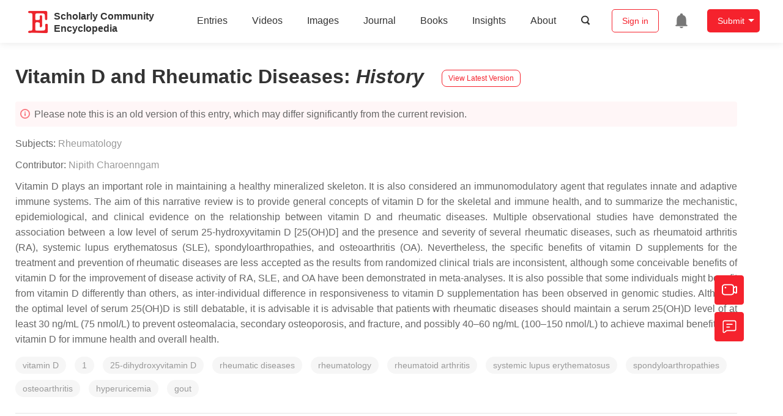

--- FILE ---
content_type: text/html; charset=UTF-8
request_url: https://encyclopedia.pub/entry/history/show/38561
body_size: 26924
content:
<!DOCTYPE html>
<html lang="en">
<head>
    <meta charset="UTF-8" />
    <meta name="viewport" content="width=device-width,minimum-scale=1.0,maximum-scale=1.0" />
            <meta name="description" content="Encyclopedia is a user-generated content hub aiming to provide a comprehensive record for scientific developments. All content free to post, read, share and reuse." />
        <meta name="google-site-verification" content="q43W86qViuYDE0imL1OxpOHG5zphSIOB7TVoEwSmBVc" />
    <meta name="msvalidate.01" content="1A6221EAB93F205C3B707CBBFE90D66D" />
        <meta property="og:image" content="https://encyclopedia.pub/build/images/header_logo.png" />
        <title>
                    Vitamin D and Rheumatic Diseases | Encyclopedia MDPI
            </title>
            <link rel="stylesheet" href="/build/1224.1db66147.css"><link rel="stylesheet" href="/build/app.14848292.css">
                            <link rel="canonical" href="https://encyclopedia.pub/entry/16142" />
        <link rel="stylesheet" href="/build/magnific-popup.c809c0a3.css">
    <script src="/build/runtime.0cde2a47.js"></script><script src="/build/2109.3beea5d7.js"></script><script src="/build/297.c8a54fcc.js"></script><script src="/build/8674.e44908d0.js"></script><script src="/build/checkBrowserSupport.2b001c66.js"></script>
    <script src="/build/9755.4945dce5.js"></script><script src="/build/5932.4d442a22.js"></script><script src="/build/9907.7b47d38d.js"></script><script src="/build/4901.402c8cb8.js"></script><script src="/build/4033.bc931418.js"></script><script src="/build/1224.83033532.js"></script><script src="/build/3503.eb962e70.js"></script><script src="/build/5947.7df79ac1.js"></script><script src="/build/app.10f01373.js"></script>
    <link rel="icon" type="image/x-icon" href="/favicon.ico" />
        <script id="usercentrics-cmp" src="https://web.cmp.usercentrics.eu/ui/loader.js" data-settings-id="6bV7bY64cWyYYZ" async></script>
    <!-- Google Consent script -->
    <script>
        window.dataLayer = window.dataLayer || [];
        function gtag() { dataLayer.push(arguments); }
        gtag('consent', 'default', {
            'ad_user_data': 'denied',
            'ad_personalization': 'denied',
            'ad_storage': 'denied',
            'analytics_storage': 'denied',
            'wait_for_update': 500,
        });
        dataLayer.push({'gtm.start': new Date().getTime(), 'event': 'gtm.js'});
    </script>
    <!-- Google Tag Manager -->
    <script type="text/plain" data-usercentrics="Google Analytics">
        (function(w,d,s,l,i){
            w[l]=w[l]||[];
            w[l].push({
                'gtm.start': new Date().getTime(),
                event:'gtm.js'
            });
            var f=d.getElementsByTagName(s)[0],
                j=d.createElement(s),dl=l!='dataLayer'?'&l='+l:'';
            j.async=true;
            j.src= 'https://www.googletagmanager.com/gtm.js?id='+i+dl;
            f.parentNode.insertBefore(j,f);
        })(window,document,'script','dataLayer','GTM-MZ7CDVT');
            </script>
    <!-- End Google Tag Manager -->
    <!-- Matomo Tag Manager -->
    <!-- End Matomo Tag Manager -->
    
                              <script>!function(e){var n="https://s.go-mpulse.net/boomerang/";if("True"=="True")e.BOOMR_config=e.BOOMR_config||{},e.BOOMR_config.PageParams=e.BOOMR_config.PageParams||{},e.BOOMR_config.PageParams.pci=!0,n="https://s2.go-mpulse.net/boomerang/";if(window.BOOMR_API_key="9DQ7Q-28LSB-E8WKP-NG6Z4-U9TGW",function(){function e(){if(!o){var e=document.createElement("script");e.id="boomr-scr-as",e.src=window.BOOMR.url,e.async=!0,i.parentNode.appendChild(e),o=!0}}function t(e){o=!0;var n,t,a,r,d=document,O=window;if(window.BOOMR.snippetMethod=e?"if":"i",t=function(e,n){var t=d.createElement("script");t.id=n||"boomr-if-as",t.src=window.BOOMR.url,BOOMR_lstart=(new Date).getTime(),e=e||d.body,e.appendChild(t)},!window.addEventListener&&window.attachEvent&&navigator.userAgent.match(/MSIE [67]\./))return window.BOOMR.snippetMethod="s",void t(i.parentNode,"boomr-async");a=document.createElement("IFRAME"),a.src="about:blank",a.title="",a.role="presentation",a.loading="eager",r=(a.frameElement||a).style,r.width=0,r.height=0,r.border=0,r.display="none",i.parentNode.appendChild(a);try{O=a.contentWindow,d=O.document.open()}catch(_){n=document.domain,a.src="javascript:var d=document.open();d.domain='"+n+"';void(0);",O=a.contentWindow,d=O.document.open()}if(n)d._boomrl=function(){this.domain=n,t()},d.write("<bo"+"dy onload='document._boomrl();'>");else if(O._boomrl=function(){t()},O.addEventListener)O.addEventListener("load",O._boomrl,!1);else if(O.attachEvent)O.attachEvent("onload",O._boomrl);d.close()}function a(e){window.BOOMR_onload=e&&e.timeStamp||(new Date).getTime()}if(!window.BOOMR||!window.BOOMR.version&&!window.BOOMR.snippetExecuted){window.BOOMR=window.BOOMR||{},window.BOOMR.snippetStart=(new Date).getTime(),window.BOOMR.snippetExecuted=!0,window.BOOMR.snippetVersion=12,window.BOOMR.url=n+"9DQ7Q-28LSB-E8WKP-NG6Z4-U9TGW";var i=document.currentScript||document.getElementsByTagName("script")[0],o=!1,r=document.createElement("link");if(r.relList&&"function"==typeof r.relList.supports&&r.relList.supports("preload")&&"as"in r)window.BOOMR.snippetMethod="p",r.href=window.BOOMR.url,r.rel="preload",r.as="script",r.addEventListener("load",e),r.addEventListener("error",function(){t(!0)}),setTimeout(function(){if(!o)t(!0)},3e3),BOOMR_lstart=(new Date).getTime(),i.parentNode.appendChild(r);else t(!1);if(window.addEventListener)window.addEventListener("load",a,!1);else if(window.attachEvent)window.attachEvent("onload",a)}}(),"".length>0)if(e&&"performance"in e&&e.performance&&"function"==typeof e.performance.setResourceTimingBufferSize)e.performance.setResourceTimingBufferSize();!function(){if(BOOMR=e.BOOMR||{},BOOMR.plugins=BOOMR.plugins||{},!BOOMR.plugins.AK){var n=""=="true"?1:0,t="",a="amhsvwqx24f6s2ltw4zq-f-229015a56-clientnsv4-s.akamaihd.net",i="false"=="true"?2:1,o={"ak.v":"39","ak.cp":"1694201","ak.ai":parseInt("1108098",10),"ak.ol":"0","ak.cr":8,"ak.ipv":4,"ak.proto":"h2","ak.rid":"34831563","ak.r":48121,"ak.a2":n,"ak.m":"dscb","ak.n":"essl","ak.bpcip":"3.15.42.0","ak.cport":50402,"ak.gh":"23.62.38.230","ak.quicv":"","ak.tlsv":"tls1.3","ak.0rtt":"","ak.0rtt.ed":"","ak.csrc":"-","ak.acc":"","ak.t":"1769191219","ak.ak":"hOBiQwZUYzCg5VSAfCLimQ==eIsbo/O9qfyGM1Ogu7wts8/3fkAvyyCyYBLnZfwMBvPSfZGxWqPMKLGFa1BRFey2qocoSuNmscETmiE3a/dtXGQNtDJgmZIzSff9NK47aONoCD2tB6RO8/H7G4vBqe07gmwo51194jyXef6VJ0YWvYv3UV8J3O31ki1A8SGx03Pn1C0+QlRRN2/GfjgnEsstNSmZZ3qcxjtHuQFs0r0iHDWMiUOIYLWtG2rKznfDs2xoeRua9fBcF/xXEHSGJeBIFYgAxDH8uvHtaFGB23lbRdCERJK5wHCpJT/B0scyHOxT8Agc/Xt7aW1B5Vp66WhRzXB6vgHKDwVNSV+IKnQuRWP1wXEdLrN3sJWKi73L82aGDU21y2Gif0WimkcKLMeMqz9rOlZ1cuKUf5hX1V8Y0Vd06PW/8Jm/nCn5W/uNgPY=","ak.pv":"6","ak.dpoabenc":"","ak.tf":i};if(""!==t)o["ak.ruds"]=t;var r={i:!1,av:function(n){var t="http.initiator";if(n&&(!n[t]||"spa_hard"===n[t]))o["ak.feo"]=void 0!==e.aFeoApplied?1:0,BOOMR.addVar(o)},rv:function(){var e=["ak.bpcip","ak.cport","ak.cr","ak.csrc","ak.gh","ak.ipv","ak.m","ak.n","ak.ol","ak.proto","ak.quicv","ak.tlsv","ak.0rtt","ak.0rtt.ed","ak.r","ak.acc","ak.t","ak.tf"];BOOMR.removeVar(e)}};BOOMR.plugins.AK={akVars:o,akDNSPreFetchDomain:a,init:function(){if(!r.i){var e=BOOMR.subscribe;e("before_beacon",r.av,null,null),e("onbeacon",r.rv,null,null),r.i=!0}return this},is_complete:function(){return!0}}}}()}(window);</script></head>

<body>
        <div class="top-container">
        <div class="header other-page ">
    <div class="outdated-browser-warning initHide">
        Your browser does not fully support modern features. Please upgrade for a smoother experience.
        <span class="cursor-point close-browser-warning" aria-hidden="true">&times;</span>
    </div>
        <div class="header-container top-bar">
        <div class="top-bar-left">
                        <ul class="menu">
                <li>
                    <a href="/" title="Encyclopedia" class="header-ogp-logo" aria-label="Homepage">
                        <img class="logo" src="/build/images/header_logo.png" alt="Encyclopedia"/>
                    </a>
                </li>
                <li class="logo-title-box">
                    <a href="/" class="logo-title">
                        <div>Scholarly Community</div>
                        <div>Encyclopedia</div>
                    </a>
                </li>
            </ul>
            
        </div>
        <div class="top-bar-right">
            <ul class="menu">
                                <li class="header-nav show-for-medium" id="header-nav">
                    <ul class="menu">
                        <li>
                            <a href="/entry/list" class="menu-item" data-event-action="entry">Entries</a>
                        </li>
                        <li>
                            <a href="/video" class="menu-item" data-event-action="video_nav">Videos</a>
                        </li>
                        <li>
                            <a href='/image' class="menu-item" data-event-action="image_nav">Images</a>
                        </li>
                        <li>
                            <a href="https://www.mdpi.com/journal/encyclopedia" class="menu-item be-selected-main" data-event-action="journal">Journal</a>
                        </li>
                        <li>
                            <a href="/book/list" class="menu-item" data-event-action="book">Books</a>
                        </li>
                        <li>
                            <a href="/insights" class="menu-item" data-event-action="news">Insights</a>
                        </li>
                        <li>
                            <a href="/about" class="menu-item" data-event-action="about">About</a>
                        </li>
                        <li>
                            <div class="menu-item search-icon cursor-point" id="search-icon">
                                <svg class="icon search gray-color" aria-hidden="true">
                                    <use xlink:href="#icon-search"></use>
                                </svg>
                            </div>
                        </li>
                    </ul>
                </li>
                                                    <li id="search-form" class="search-form overflow common-search-box">
                        <input class="search-input" type="text" placeholder="Search…" name="common_basic_keyword" value="" id="header-search-input">
                        <button class="header-search-button common-search-btn" data-href="/search/index" aria-label="Global search">
                            <svg class="icon" aria-hidden="true">
                                <use xlink:href="#icon-search"></use>
                            </svg>
                        </button>

                        <svg class="icon close-search show-for-medium" aria-hidden="true">
                            <use xlink:href="#icon-close"></use>
                        </svg>
                    </li>
                                <li class="user-box show-for-medium">
                    <ul class="menu dropdown" data-dropdown-menu>
                                                    <li class="login-register">
                                <a href="/login" class="button" data-event-action="login_signin">Sign in</a>
                            </li>
                                                <li class="header-user-notification user-notification" >
                            <a class="notification-icon" href="/user/notifications/list?type=1" aria-label="Jump to the notification list page">
                                <svg class="icon" aria-hidden="true">
                                    <use xlink:href="#icon-remind1"></use>
                                </svg>
                                                            </a>
                        </li>
                                                    <li class="header-create is-dropdown-submenu-parent">
                                <a class="button create-button">Submit</a>
                                <ul class="menu">
                                    <li><a class="create-operation" href="/user/entry/create" data-event-action="entry">Entry</a></li>
                                    <li><a class="create-operation" href="/user/video_add" data-event-action="video_sub">Video</a></li>
                                    <li><a class="create-operation" href="/user/image/upload" data-event-action="image_sub">Image</a></li>
                                </ul>
                            </li>
                                            </ul>
                </li>
                            </ul>
        </div>
    </div>
    </div>

<script>
    $(function () {
        if ($('#user_notification').length) {
            var $notificationDropdownContainer = $('#notification_dropdown_container');
            $('#user_notification').hover(function () {
                $notificationDropdownContainer.toggle();
            })
            $notificationDropdownContainer.hover(function () {
                $notificationDropdownContainer.toggle()
            });

            $notificationDropdownContainer.on('click', '.notification-select', function () {
                $(this).addClass('active').siblings('.active').removeClass('active');
                $('#notification' + $(this).text()).show().siblings().hide();
            })
        }
    })

    if ($(window).width() > 640) {
        $("#search-icon").bind("click", function () {
            $("#search-form").animate({'width': $(window).width() > 1024 ? '404px' : '344px'}, 'normal', "linear").removeClass('overflow');
            $("#header-nav").hide();
        });
        $(".close-search").bind("click", function () {
            $("#search-form").addClass('overflow').animate({'width': '0'}, 'normal', "linear", function () {
                $("#header-nav").fadeIn();
            });
        })
    } else {
        $("#search_icon_for_phone").bind("click", function () {
            $(this).hide();
            $(".logo-title-box").hide();
            $("#search-form").css({'flex-grow': '1'}).removeClass('overflow');
        })
    }
</script>
                        


            <div class="entry-detail-box common-background pt20">
        <div class="grid-container">
            <div class="entry-detail-content">
                <div class="item-title">
                    <div class="entry-title entry-op-icon">
                        <span class="entry-title-detail">Vitamin D and Rheumatic Diseases</span>: <em>
                                                    History
                                                    </em>
                        
                                                    <div class="update-button">
                                                            <a href="/entry/16142" title="View latest version">
                                    <div class="view-latest-version">View Latest Version</div>
                                </a>
                            </div>
                                            </div>
                </div>
                <div class="title-hint">
                    <svg class="icon" aria-hidden="true">
                        <use xlink:href="#icon-tips1"></use>
                    </svg>
                                            Please note this is an old version of this entry, which may differ significantly from the current revision.
                    
                </div>
                <div class="item-subject">
                                        Subjects:
                                            <a href='/entry/list?param=%7B"subject":%7B"selectedSubject":"272"%7D%7D'>Rheumatology</a>
                                                                                </div>
                <div class="item-author">
                                            <span>Contributor: </span>
                                                                                                                <a class="sp-link" href="https://sciprofiles.com/profile/869303" target="_blank" rel="noopener noreferrer"><span class="sp-link__name">Nipith Charoenngam</span></a>                                                                                        </div>

                                    <div class="item-description text-justify clearfix">
                        <p>Vitamin D plays an important role in maintaining a healthy mineralized skeleton. It is also considered an immunomodulatory agent that regulates innate and adaptive immune systems. The aim of this narrative review is to provide general concepts of vitamin D for the skeletal and immune health, and to summarize the mechanistic, epidemiological, and clinical evidence on the relationship between vitamin D and rheumatic diseases. Multiple observational studies have demonstrated the association between a low level of serum 25-hydroxyvitamin D [25(OH)D] and the presence and severity of several rheumatic diseases, such as rheumatoid arthritis (RA), systemic lupus erythematosus (SLE), spondyloarthropathies, and osteoarthritis (OA). Nevertheless, the specific benefits of vitamin D supplements for the treatment and prevention of rheumatic diseases are less accepted as the results from randomized clinical trials are inconsistent, although some conceivable benefits of vitamin D for the improvement of disease activity of RA, SLE, and OA have been demonstrated in meta-analyses. It is also possible that some individuals might benefit from vitamin D differently than others, as inter-individual difference in responsiveness to vitamin D supplementation has been observed in genomic studies. Although the optimal level of serum 25(OH)D is still debatable, it is advisable it is advisable that patients with rheumatic diseases should maintain a serum 25(OH)D level of at least 30 ng/mL (75 nmol/L) to prevent osteomalacia, secondary osteoporosis, and fracture, and possibly 40&ndash;60 ng/mL (100&ndash;150 nmol/L) to achieve maximal benefit from vitamin D for immune health and overall health.</p>
                    </div>
                
                                    <ul class="no-bullet item-keyword clearfix">
                                                                            <li class="keyword-item" data-type="entry">
                                vitamin D
                            </li>
                                                    <li class="keyword-item" data-type="entry">
                                1
                            </li>
                                                    <li class="keyword-item" data-type="entry">
                                25-dihydroxyvitamin D
                            </li>
                                                    <li class="keyword-item" data-type="entry">
                                rheumatic diseases
                            </li>
                                                    <li class="keyword-item" data-type="entry">
                                rheumatology
                            </li>
                                                    <li class="keyword-item" data-type="entry">
                                rheumatoid arthritis
                            </li>
                                                    <li class="keyword-item" data-type="entry">
                                systemic lupus erythematosus
                            </li>
                                                    <li class="keyword-item" data-type="entry">
                                spondyloarthropathies
                            </li>
                                                    <li class="keyword-item" data-type="entry">
                                osteoarthritis
                            </li>
                                                    <li class="keyword-item" data-type="entry">
                                hyperuricemia
                            </li>
                                                    <li class="keyword-item" data-type="entry">
                                gout
                            </li>
                                            </ul>
                                <div class="dividing-line"></div>

                <div class="item-body" id="item-content">
                    
                    <section id="sec1-ijms-22-10659">
<h2 data-nested="1">1. Introduction</h2>
<div class="html-p">Vitamin D is a steroid hormone responsible for the regulation of calcium and phosphate metabolism and for maintaining a healthy mineralized skeleton <sup class="mceNonEditable">[<a href="#ref_1">1</a>]</sup><sup class="mceNonEditable">[<a href="#ref_2">2</a>]</sup><sup class="mceNonEditable">[<a href="#ref_3">3</a>]</sup>. In addition, it is known to exert various non-skeletal actions due to the presence of the vitamin D receptor (VDR) in most tissues, including the skin, adipose tissue, skeletal muscle, endocrine pancreas, immune cells, breast, blood vessels, and brain <sup class="mceNonEditable">[<a href="#ref_1">1</a>]</sup><sup class="mceNonEditable">[<a href="#ref_2">2</a>]</sup><sup class="mceNonEditable">[<a href="#ref_4">4</a>]</sup>.</div>
<div class="html-p">Rheumatic diseases are a spectrum of autoimmune and/or inflammatory diseases that cause damage to joints, muscles, and bones, as well as vital organs such as the lungs, heart, kidneys, and nervous system. In rheumatology, vitamin D supplementation is recommended to prevent glucocorticoid-induced osteoporosis and to reduce the risk of fracture in patients with osteoporosis <sup class="mceNonEditable">[<a href="#ref_5">5</a>]</sup>.</div>
<div class="html-p">
<section id="sec2-ijms-22-10659">
<h2 data-nested="1">2. Physiology of Vitamin D</h2>
<div class="html-p">Humans gets vitamin D from dietary consumption, supplements, and endogenous synthesis in the skin. The two major forms of vitamin D are vitamin D<sub>2</sub> and vitamin D<sub>3</sub>. Vitamin D<sub>2</sub>, synthesized from ergosterol, can be found in ultraviolet irradiated and sundried mushrooms and yeasts. As shown in <strong>Figure 1</strong>, vitamin D<sub>3</sub>, synthesized from 7-dehydrocholesterol, can be found in animal products such as cod liver oil and oily fish, and is synthesized endogenously in the skin <sup class="mceNonEditable">[<a href="#ref_1">1</a>]</sup><sup class="mceNonEditable">[<a href="#ref_2">2</a>]</sup><sup class="mceNonEditable">[<a href="#ref_3">3</a>]</sup>. After entering circulation, vitamin D (D<sub>2</sub> and D<sub>3</sub>) is metabolized in the liver by the enzyme vitamin D-25-hydroxylase (CYP2R1) to 25-hydroxyvitamin D [25(OH)D], which is the major circulating form of vitamin D that is clinically measured to reflect vitamin D status <sup class="mceNonEditable">[<a href="#ref_1">1</a>]</sup><sup class="mceNonEditable">[<a href="#ref_2">2</a>]</sup><sup class="mceNonEditable">[<a href="#ref_6">6</a>]</sup>. Circulating 25(OH)D is then further metabolized by the enzyme 25-hydroxyvitamin D-1α-hydroxylase (CYP27B1) to 1,25-dihydroxyvitamin D [1,25(OH)<sub>2</sub>D], the biologically active form. 1,25(OH)<sub>2</sub>D exerts its functions in the target tissue by binding to the vitamin D receptor (VDR) in the nucleus, where it triggers the up- or down-regulation of multitudes of genes in multiple types of tissues including renal tubular cells, intestinal epithelium, parathyroid glands, bone cells, and immune cells <sup class="mceNonEditable">[<a href="#ref_1">1</a>]</sup><sup class="mceNonEditable">[<a href="#ref_2">2</a>]</sup><sup class="mceNonEditable">[<a href="#ref_3">3</a>]</sup><sup class="mceNonEditable">[<a href="#ref_6">6</a>]</sup>. Those include genes involved in calcium and phosphate metabolism, and genes associated with risks of certain autoimmune diseases <sup class="mceNonEditable">[<a href="#ref_1">1</a>]</sup><sup class="mceNonEditable">[<a href="#ref_7">7</a>]</sup><sup class="mceNonEditable">[<a href="#ref_8">8</a>]</sup>.</div>
<div id="ijms-22-10659-f001" class="html-fig-wrap">
<div class="html-fig_img">
<div class="html-figpopup html-figpopup-link"><img src="/media/item_content/202110/6166840257b97ijms-22-10659-g001-550.jpg" alt="Ijms 22 10659 g001 550" data-large="/ijms/ijms-22-10659/article_deploy/html/images/ijms-22-10659-g001.png" data-original="/ijms/ijms-22-10659/article_deploy/html/images/ijms-22-10659-g001.png"></div>
</div>
<div class="html-fig_description"><strong>Figure 1.</strong> Schematic representation of the synthesis, sources, and metabolism of vitamin D for skeletal function. ↑: Increased; ↓: Decreased; Ca: Calcium; FGF-23: fibroblast growth factor-23; PO<sub>4</sub>: phosphate.</div>
</div>
<div class="html-p">The main site of conversion of 25(OH)D into the systemically bioavailable 1,25(OH)2D is the kidneys, where CYP27B1 is expressed and regulated by parathyroid hormone (PTH) and fibroblast growth factor-23 (FGF-23) <sup class="mceNonEditable">[<a href="#ref_9">9</a>]</sup>. CYP27B1 expressed by many other tissues (e.g., immune cells, parathyroid glands, microglia, breast, colon, and keratinocytes) can also convert 25(OH)D into 1,25(OH)<sub>2</sub>D, resulting in intracrine and paracrine signaling, without being regulated by PTH or FGF-23 <sup class="mceNonEditable">[<a href="#ref_10">10</a>]</sup>. Both 25(OH)D and 1,25(OH)<sub>2</sub>D are metabolized by the enzyme 24-hydroxylase (CYP24A1), expressed mainly by the intestine, bone, and kidneys into inactive water-soluble carboxylic acids, which are then excreted in the bile <sup class="mceNonEditable">[<a href="#ref_11">11</a>]</sup>.</div>
</section>
</div>
<div class="html-p">
<h2 data-nested="1">3. Vitamin D in Prevention and Treatment of Rheumatic Diseases</h2>
<h3 class="html-italic" data-nested="2">3.1. Rheumatoid Arthritis</h3>
<p>Vitamin D is believed to play a role in modulating the pathogenesis and disease activity of RA, based on the actions of 1,25(OH)<sub>2</sub>D on the adaptive immune response that suppresses the proliferation and activity of T<sub>H</sub>1 and T<sub>H</sub>17 and enhances the T<sub>reg</sub> activity <sup class="mceNonEditable">[<a href="#ref_12">12</a>]</sup>. Furthermore, genomic studies have shown that certain polymorphisms of the gene encoding VDR and DBP are associated with susceptibility to RA, suggesting that the vitamin D signaling pathway may be involved in the pathogenesis of RA <sup class="mceNonEditable">[<a href="#ref_13">13</a>]</sup><sup class="mceNonEditable">[<a href="#ref_14">14</a>]</sup>.</p>
<p>Multiple observational studies have shown the association of vitamin D status or intake with incidence and severity of RA <sup class="mceNonEditable">[<a href="#ref_15">15</a>]</sup>. For example, in a prospective cohort study by Merlino et al., women in the highest tertile of vitamin D intake had a lower risk for RA by 33% compared with those in the lowest tertile <sup class="mceNonEditable">[<a href="#ref_16">16</a>]</sup>. Moreover, a higher amount of ultraviolet B exposure was shown to be associated with a decreased risk of incident RA in the Nurse Health Study cohort of 106,368 women aged 30–55 years old <sup class="mceNonEditable">[<a href="#ref_17">17</a>]</sup>. This finding is in line with the evidence that the risks of some immune-mediated diseases (e.g., type 1 diabetes, multiple sclerosis, and RA) are higher in high-latitude regions where there is a relatively low amount of ultraviolet radiation and a high prevalence of vitamin D deficiency <sup class="mceNonEditable">[<a href="#ref_18">18</a>]</sup><sup class="mceNonEditable">[<a href="#ref_19">19</a>]</sup>. These observations, therefore, support that vitamin D obtained from either oral intake or sunlight exposure could possibly be protective against RA. In the COMOrbidities in Rheumatoid Arthritis (COMORA) study consisting of 1413 patients with RA from 15 countries, the serum level of 25(OH)D was inversely correlated with disease activity, as assessed by the Disease Activity Score-28 (DAS28) after adjusting for potential confounders <sup class="mceNonEditable">[<a href="#ref_20">20</a>]</sup>.</p>
<section id="sec4dot1-ijms-22-10659">
<div class="html-p">In summary, there is suggestive observational evidence that increasing vitamin D intake to raise serum 25(OH)D may reduce the risk of developing RA. However, there is no demonstration from a clinical trial that vitamin D supplementation can reduce the risk of incident RA. There is moderate evidence that vitamin D supplement or the oral administration of 1,25(OH)<sub>2</sub>D can mitigate the disease severity of RA. Further large-scale of randomized clinical trials are required before any form of vitamin D or 1,25(OH)<sub>2</sub>D can be recommended as an adjunctive treatment for RA in clinical practice.</div>
</section>
<section id="sec4dot2-ijms-22-10659">
<h3 class="html-italic" data-nested="2">3.2. Systemic Lupus Erythematosus</h3>
<div class="html-p">A low level of serum 25(OH)D has been shown to be associated with the presence of SLE in several case-control studies <sup class="mceNonEditable">[<a href="#ref_21">21</a>]</sup><sup class="mceNonEditable">[<a href="#ref_22">22</a>]</sup>. In addition, there is evidence from population genetic studies that individuals carrying some genetic polymorphisms of VDR (i.e., BsmI and FokI polymorphic variants) are at an increased risk for SLE <sup class="mceNonEditable">[<a href="#ref_23">23</a>]</sup>. It has also been shown that the expression of VDR in 20 renal biopsy specimens was negatively associated with the Systemic Lupus International Collaborating Clinics (SLICC) renal activity scores and the SLE disease activity index scores (SLEDAI) <sup class="mceNonEditable">[<a href="#ref_24">24</a>]</sup>. Therefore, it can be postulated that the activation of the vitamin D signaling pathway may help mitigate the autoinflammatory process in SLE and lupus nephritis via its immunomodulatory effects on T<sub>H</sub>17, T<sub>reg</sub>, and B cells, and possibly the direct effects on renal tissue.</div>
<div class="html-p">Nevertheless, in the Nurses’ Health Studies I and II of 186,389 women and 190 incident SLE cases, there was no association between vitamin D intake and risk of incident SLE, indicating that the association between vitamin D status/intake and SLE may not be causal, as no temporal association was demonstrated <sup class="mceNonEditable">[<a href="#ref_25">25</a>]</sup>. On the other hand, evidence on the benefit of vitamin D for alleviating the disease activity of SLE seems to be more recognized, as low levels of 25(OH)D have been shown to be associated with the disease activity of SLE, indicated by the SLE disease activity index scores (SLEDAI), anti-dsDNA positivity, and rate of remission <sup class="mceNonEditable">[<a href="#ref_22">22</a>]</sup>. Moreover, in a meta-analysis of five randomized controlled trials with a total of 490 patients with SLE, vitamin D<sub>3</sub> supplementation was found to decrease the fatigue severity scale scores in patients with SLE (two trials with 79 patients; standard mean difference −1.179, 95% CI: −1.9–−0.46), although no significant changes in the SLEDAI and positivity of anti-dsDNA were observed <sup class="mceNonEditable">[<a href="#ref_26">26</a>]</sup>.</div>
<div class="html-p">Taken together, it is well-documented that low level of 25(OH)D is associated with SLE occurrence and disease severity. There is evidence from a few clinical trials that vitamin D supplement may improve the disease activity in SLE patients. However, whether improving vitamin D status/intake can reduce the risk of developing SLE needs further investigation.</div>
<div class="html-p">
<section id="sec4dot3-ijms-22-10659">
<h3 class="html-italic" data-nested="2">3.3. Spondyloarthropathies</h3>
<div class="html-p">1,25(OH)<sub>2</sub>D is shown to abrogate the osteoclastogenic potential and proinflammatory cytokine secretion capacity of immune cells of patients with psoriasis and PsA <sup class="mceNonEditable">[<a href="#ref_27">27</a>]</sup><sup class="mceNonEditable">[<a href="#ref_28">28</a>]</sup><sup class="mceNonEditable">[<a href="#ref_29">29</a>]</sup>. This could explain the observation that serum 25(OH)D was inversely correlated with presence of PsA <sup class="mceNonEditable">[<a href="#ref_30">30</a>]</sup>, as well as plasma C-reactive protein level among patients with PsA <sup class="mceNonEditable">[<a href="#ref_31">31</a>]</sup>. Moreover, some reports have shown marked clinical improvement in patients with psoriasis who received up to 50,000 IUs per day of oral vitamin D<sub>3</sub> <sup class="mceNonEditable">[<a href="#ref_32">32</a>]</sup><sup class="mceNonEditable">[<a href="#ref_33">33</a>]</sup><sup class="mceNonEditable">[<a href="#ref_34">34</a>]</sup>. However, the benefit of lower doses of up to 4200 IUs per day or equivalent of vitamin D supplements for the treatment of psoriasis is still unverified based on the results of a few clinical trials <sup class="mceNonEditable">[<a href="#ref_35">35</a>]</sup>.</div>
<div class="html-p">Besides PsA, low levels of serum 25(OH)D have been observed in patients with AS <sup class="mceNonEditable">[<a href="#ref_36">36</a>]</sup> and IBD <sup class="mceNonEditable">[<a href="#ref_37">37</a>]</sup> compared with healthy individuals. Vitamin D insufficiency (25(OH)D &lt; 30 ng/mL) and deficiency (25(OH)D &lt; 20 ng/mL) were shown to predict all-cause mortality among patients with AS in a populational based study of 919 Israeli patients <sup class="mceNonEditable">[<a href="#ref_38">38</a>]</sup>. It is also worth noting that vitamin D supplementation has been shown in randomized clinical trials to improve outcomes in patients with IBD and to alter the composition of gut microbiota towards genera associated lower inflammatory burden <sup class="mceNonEditable">[<a href="#ref_39">39</a>]</sup><sup class="mceNonEditable">[<a href="#ref_40">40</a>]</sup>. Thus, vitamin D is believed to play a role in modulating the disease severity of SpA through its effects not only on the immune cells, but also on the gut microbiota, which is thought to play a role in the pathogenesis of SpA. Nevertheless, clinical trials investigating the impact of vitamin D supplementation in patients with SpA are still lacking.</div>
<div class="html-p">Interestingly, DBP (<span class="html-italic">GC</span>) gene polymorphisms were shown to be associated with the development of peripheral arthritis and uveitis in 223 Korean patients with AS <sup class="mceNonEditable">[<a href="#ref_41">41</a>]</sup>. There is also a case report of a patient who had concomitant homozygous deletion of the DBP and deliberating AS with relatively mild disruption of bone metabolism <sup class="mceNonEditable">[<a href="#ref_42">42</a>]</sup>. Provided the evidence that DBP has pleiotropic functions in sequestration of actin and a variety of less-defined roles in modulating immune responses <sup class="mceNonEditable">[<a href="#ref_43">43</a>]</sup>, DBP may be a more significant mediator of the disease, and that the observed association between AS and vitamin D is, in fact, due to the variation in circulating DBP that is correlated with the measured serum 25(OH)D.</div>
<div class="html-p">
<h3 class="html-italic" data-nested="2">3.4. Gout and Hyperuricemia</h3>
<div class="html-p">Gout is a systemic disease characterized by the deposition of monosodium urate crystals in the tissues. This condition requires increased serum uric acid above a specific threshold to form uric acid crystals <sup class="mceNonEditable">[<a href="#ref_44">44</a>]</sup>. Although hyperuricemia is the major predisposing factor in gout, only about 5% of individuals with hyperuricemia above 9 mg/dL develop gout <sup class="mceNonEditable">[<a href="#ref_44">44</a>]</sup>. In a meta-analysis of seven cross-sectional studies, individuals with vitamin D deficiency (25(OH)D &lt; 20 ng/mL) and insufficiency (25(OH)D 20– &lt; 30 ng/mL) have been shown to have increased serum uric acid in a dose-dependent manner compared with vitamin D-sufficient individuals (pooled mean differences 0.45 and 0.33 mg/dL, respectively) <sup class="mceNonEditable">[<a href="#ref_45">45</a>]</sup>. The association is thought to due, not only to the fact that both vitamin D deficiency/insufficiency and hyperuricemia share common comorbidities such as obesity and metabolic syndrome, but also to a direct causal association between the two conditions. This is supported by the study of 71 patients with prediabetes who were randomized to receive weekly doses of 20,000 IUs of vitamin D<sub>2</sub>, 15,000 IUs of vitamin D<sub>3</sub> or no vitamin D, that vitamin D supplementation was associated with a reduction in mean serum uric acid level by 0.6 mg/dL in those with baseline uric acid level of &gt;6 mg/dL <sup class="mceNonEditable">[<a href="#ref_46">46</a>]</sup>. It has been suggested that the mild uric-lowering effect of vitamin D is mediated by the suppression of PTH, which is known to downregulate the ATP-binding cassette transporter G2 (ABCG2) in the kidneys, leading to a reduction in the renal clearance of uric acid <sup class="mceNonEditable">[<a href="#ref_47">47</a>]</sup><sup class="mceNonEditable">[<a href="#ref_48">48</a>]</sup>. Furthermore, studies have shown that patients with primary hyperparathyroidism had increased serum uric acid <sup class="mceNonEditable">[<a href="#ref_49">49</a>]</sup> and that those who underwent parathyroidectomy had decreased serum uric acid levels postoperatively <sup class="mceNonEditable">[<a href="#ref_50">50</a>]</sup><sup class="mceNonEditable">[<a href="#ref_51">51</a>]</sup>, indicating a significant effect of PTH on serum uric acid. However, there has been no demonstration of whether vitamin D supplementation can reduce urinary uric acid excretion. Despite the causal link between vitamin D and uric acid, vitamin D status was not found to be associated with gout in the populational-based data from the US National Health and Nutrition Examination Survey (NHANES) <sup class="mceNonEditable">[<a href="#ref_52">52</a>]</sup>.</div>
<div class="html-p">
<section id="sec4dot5-ijms-22-10659">
<h3 class="html-italic" data-nested="2">3.5. Osteoarthritis</h3>
<div class="html-p">Given that low level of serum 25(OH)D has been shown in some studies to be associated with the presence and severity of knee osteoarthritis in both younger and older individuals <sup class="mceNonEditable">[<a href="#ref_53">53</a>]</sup><sup class="mceNonEditable">[<a href="#ref_54">54</a>]</sup>, it is estimated that vitamin D may affect the development and progression of OA due to its impacts on not only bone quality, but also pain reduction, due to reduced inflammation and improved skeletal muscle function of the lower extremities. This can be supported by the evidence from clinical trials showing the benefit of vitamin D for the improvement of muscle strength, body sway, and physical performance, which is thought to be due to the genomic and non-genomic actions of 1,25(OH)<sub>2</sub>D on energy metabolism and the function of the skeletal muscle <sup class="mceNonEditable">[<a href="#ref_55">55</a>]</sup><sup class="mceNonEditable">[<a href="#ref_56">56</a>]</sup>.</div>
<div class="html-p">
<h3 class="html-italic" data-nested="2">3.6. Other Rheumatic Diseases</h3>
<div class="html-p">Multiple observational studies have revealed an association between a low level of serum 25(OH)D and the presence and/or severity of several rheumatic diseases, including systemic sclerosis, inflammatory myopathies, and vasculitis <sup class="mceNonEditable">[<a href="#ref_57">57</a>]</sup><sup class="mceNonEditable">[<a href="#ref_58">58</a>]</sup><sup class="mceNonEditable">[<a href="#ref_59">59</a>]</sup><sup class="mceNonEditable">[<a href="#ref_60">60</a>]</sup><sup class="mceNonEditable">[<a href="#ref_61">61</a>]</sup>. However, evidence from clinical trials demonstrating the impact of any form of vitamin D on most of these diseases is still lacking. It is therefore still unclear if the association between vitamin D and these conditions is causal or more likely explained by confounders and reverse causation, such as limited physical activity or corticosteroid use. In a pilot clinical trial of 20 patients with localized scleroderma, 9-month oral calcitriol therapy (0.75 µg/day for 6 months followed by 1.25 µg/day for 3 months) was not more effective than the placebo in the improvement of the skin score <sup class="mceNonEditable">[<a href="#ref_62">62</a>]</sup>. It should be noted that patients presenting with chronic widespread pain due to osteomalacia caused by vitamin D deficiency can often fulfill the clinical criteria for the diagnosis fibromyalgia <sup class="mceNonEditable">[<a href="#ref_63">63</a>]</sup>. This may partially explain the observed pain reduction benefit of vitamin D in some, but not all clinical trials <sup class="mceNonEditable">[<a href="#ref_64">64</a>]</sup>, as some of the patients who had osteomalacia mimicking fibromyalgia might have been treated.</div>
</div>
</section>
</div>
</div>
</section>
</div>
</section>
</div>
</section>
                                            <p>
                            This entry is adapted from the peer-reviewed paper <a target="_blank" class="href-red" href="https://doi.org/10.3390/ijms221910659">10.3390/ijms221910659</a>
                        </p>
                    
                                    </div>
                <div class="dividing-line"></div>
                                    <div class="item-reference">
                        <h3 class="item-row-title">
                            References
                        </h3>
                        <ol class="reference-lists">
                                                            <li><span style="z-index:63" data-reference_type="Others" data-prototype="others:::Charoenngam, N.; Shirvani, A.; Holick, M.F. Vitamin D for skeletal and non-skeletal health: What we should know. J. Clin. Orthop. Trauma 2019, 10, 1082–1093.  " id="ref_1">Charoenngam, N.; Shirvani, A.; Holick, M.F. Vitamin D for skeletal and non-skeletal health: What we should know. J. Clin. Orthop. Trauma 2019, 10, 1082–1093.  </span></li>
                                                            <li><span style="z-index:62" data-reference_type="Others" data-prototype="others:::Holick, M.F. Vitamin D Deficiency. N. Engl. J. Med. 2007, 357, 266–281.  " id="ref_2">Holick, M.F. Vitamin D Deficiency. N. Engl. J. Med. 2007, 357, 266–281.  </span></li>
                                                            <li><span style="z-index:61" data-reference_type="Others" data-prototype="others:::Nair, R.; Maseeh, A. Vitamin D: The “sunshine” vitamin. J. Pharmacol. Pharmacother. 2012, 3, 118–126.  " id="ref_3">Nair, R.; Maseeh, A. Vitamin D: The “sunshine” vitamin. J. Pharmacol. Pharmacother. 2012, 3, 118–126.  </span></li>
                                                            <li><span style="z-index:60" data-reference_type="Others" data-prototype="others:::Pike, J.W.; Meyer, M.B.; Lee, S.-M.; Onal, M.; Benkusky, N.A. The vitamin D receptor: Contemporary genomic approaches reveal new basic and translational insights. J. Clin. Investig. 2017, 127, 1146–1154.  " id="ref_4">Pike, J.W.; Meyer, M.B.; Lee, S.-M.; Onal, M.; Benkusky, N.A. The vitamin D receptor: Contemporary genomic approaches reveal new basic and translational insights. J. Clin. Investig. 2017, 127, 1146–1154.  </span></li>
                                                            <li><span style="z-index:59" data-reference_type="Others" data-prototype="others:::Buckley, L.; Guyatt, G.; Fink, H.A.; Cannon, M.; Grossman, J.; Hansen, K.E.; Humphrey, M.B.; Lane, N.E.; Magrey, M.; Miller, M.; et al. 2017 American College of Rheumatology Guideline for the Prevention and Treatment of Glucocorticoid-Induced Osteoporosis. Arthritis Rheumatol. 2017, 69, 1521–1537.  " id="ref_5">Buckley, L.; Guyatt, G.; Fink, H.A.; Cannon, M.; Grossman, J.; Hansen, K.E.; Humphrey, M.B.; Lane, N.E.; Magrey, M.; Miller, M.; et al. 2017 American College of Rheumatology Guideline for the Prevention and Treatment of Glucocorticoid-Induced Osteoporosis. Arthritis Rheumatol. 2017, 69, 1521–1537.  </span></li>
                                                            <li><span style="z-index:58" data-reference_type="Others" data-prototype="others:::Holick, M.F.; Binkley, N.C.; Bischoff-Ferrari, H.A.; Gordon, C.M.; Hanley, D.A.; Heaney, R.P.; Murad, M.H.; Weaver, C.M.; Endocrine, S. Evaluation, treatment, and prevention of vitamin D deficiency: An Endocrine Society clinical practice guideline. J. Clin. Endocrinol. Metab. 2011, 96, 1911–1930.   " id="ref_6">Holick, M.F.; Binkley, N.C.; Bischoff-Ferrari, H.A.; Gordon, C.M.; Hanley, D.A.; Heaney, R.P.; Murad, M.H.; Weaver, C.M.; Endocrine, S. Evaluation, treatment, and prevention of vitamin D deficiency: An Endocrine Society clinical practice guideline. J. Clin. Endocrinol. Metab. 2011, 96, 1911–1930.   </span></li>
                                                            <li><span style="z-index:57" data-reference_type="Others" data-prototype="others:::Booth, D.R.; Ding, N.; Parnell, G.P.; Shahijanian, F.; Coulter, S.; Schibeci, S.D.; Atkins, A.R.; Stewart, G.J.; Evans, R.M.; Downes, M.; et al. Cistromic and genetic evidence that the vitamin D receptor mediates susceptibility to latitude-dependent autoimmune diseases. Genes Immun. 2016, 17, 213–219.  " id="ref_7">Booth, D.R.; Ding, N.; Parnell, G.P.; Shahijanian, F.; Coulter, S.; Schibeci, S.D.; Atkins, A.R.; Stewart, G.J.; Evans, R.M.; Downes, M.; et al. Cistromic and genetic evidence that the vitamin D receptor mediates susceptibility to latitude-dependent autoimmune diseases. Genes Immun. 2016, 17, 213–219.  </span></li>
                                                            <li><span style="z-index:56" data-reference_type="Others" data-prototype="others:::Hossein-nezhad, A.; Spira, A.; Holick, M.F. Influence of Vitamin D Status and Vitamin D3 Supplementation on Genome Wide Expression of White Blood Cells: A Randomized Double-Blind Clinical Trial. PLoS ONE 2013, 8, e58725.   " id="ref_8">Hossein-nezhad, A.; Spira, A.; Holick, M.F. Influence of Vitamin D Status and Vitamin D3 Supplementation on Genome Wide Expression of White Blood Cells: A Randomized Double-Blind Clinical Trial. PLoS ONE 2013, 8, e58725.   </span></li>
                                                            <li><span style="z-index:55" data-reference_type="Others" data-prototype="others:::Blau, J.E.; Collins, M.T. The PTH-Vitamin D-FGF23 axis. Rev. Endocr. Metab. Disord. 2015, 16, 165–174.   " id="ref_9">Blau, J.E.; Collins, M.T. The PTH-Vitamin D-FGF23 axis. Rev. Endocr. Metab. Disord. 2015, 16, 165–174.   </span></li>
                                                            <li><span style="z-index:54" data-reference_type="Others" data-prototype="others:::Adams, J.S.; Rafison, B.; Witzel, S.; Reyes, R.E.; Shieh, A.; Chun, R.; Zavala, K.; Hewison, M.; Liu, P.T. Regulation of the extrarenal CYP27B1-hydroxylase. J. Steroid Biochem. Mol. Biol. 2014, 144 (Pt A), 22–27.  " id="ref_10">Adams, J.S.; Rafison, B.; Witzel, S.; Reyes, R.E.; Shieh, A.; Chun, R.; Zavala, K.; Hewison, M.; Liu, P.T. Regulation of the extrarenal CYP27B1-hydroxylase. J. Steroid Biochem. Mol. Biol. 2014, 144 (Pt A), 22–27.  </span></li>
                                                            <li><span style="z-index:53" data-reference_type="Others" data-prototype="others:::Jones, G.; Prosser, D.E.; Kaufmann, M. 25-Hydroxyvitamin D-24-hydroxylase (CYP24A1): Its important role in the degradation of vitamin D. Arch. Biochem. Biophys. 2012, 523, 9–18.  " id="ref_11">Jones, G.; Prosser, D.E.; Kaufmann, M. 25-Hydroxyvitamin D-24-hydroxylase (CYP24A1): Its important role in the degradation of vitamin D. Arch. Biochem. Biophys. 2012, 523, 9–18.  </span></li>
                                                            <li><span style="z-index:52" data-reference_type="Others" data-prototype="others:::Aslam, M.M.; John, P.; Bhatti, A.; Jahangir, S.; Kamboh, M.I. Vitamin D as a Principal Factor in Mediating Rheumatoid Arthritis-Derived Immune Response. Biomed. Res. Int. 2019, 2019, 3494937.  " id="ref_12">Aslam, M.M.; John, P.; Bhatti, A.; Jahangir, S.; Kamboh, M.I. Vitamin D as a Principal Factor in Mediating Rheumatoid Arthritis-Derived Immune Response. Biomed. Res. Int. 2019, 2019, 3494937.  </span></li>
                                                            <li><span style="z-index:51" data-reference_type="Others" data-prototype="others:::Bagheri-Hosseinabadi, Z.; Imani, D.; Yousefi, H.; Abbasifard, M. Vitamin D receptor (VDR) gene polymorphism and risk of rheumatoid arthritis (RA): Systematic review and meta-analysis. Clin. Rheumatol. 2020, 39, 3555–3569.  " id="ref_13">Bagheri-Hosseinabadi, Z.; Imani, D.; Yousefi, H.; Abbasifard, M. Vitamin D receptor (VDR) gene polymorphism and risk of rheumatoid arthritis (RA): Systematic review and meta-analysis. Clin. Rheumatol. 2020, 39, 3555–3569.  </span></li>
                                                            <li><span style="z-index:50" data-reference_type="Others" data-prototype="others:::Rozmus, D.; Ciesielska, A.; Plominski, J.; Grzybowski, R.; Fiedorowicz, E.; Kordulewska, N.; Savelkoul, H.; Kostyra, E.; Cieslinska, A. Vitamin D Binding Protein (VDBP) and Its Gene Polymorphisms-The Risk of Malignant Tumors and Other Diseases. Int. J. Mol. Sci. 2020, 21, 7822.  " id="ref_14">Rozmus, D.; Ciesielska, A.; Plominski, J.; Grzybowski, R.; Fiedorowicz, E.; Kordulewska, N.; Savelkoul, H.; Kostyra, E.; Cieslinska, A. Vitamin D Binding Protein (VDBP) and Its Gene Polymorphisms-The Risk of Malignant Tumors and Other Diseases. Int. J. Mol. Sci. 2020, 21, 7822.  </span></li>
                                                            <li><span style="z-index:49" data-reference_type="Others" data-prototype="others:::Lee, Y.H.; Bae, S.C. Vitamin D level in rheumatoid arthritis and its correlation with the disease activity: A meta-analysis. Clin. Exp. Rheumatol. 2016, 34, 827–833. " id="ref_15">Lee, Y.H.; Bae, S.C. Vitamin D level in rheumatoid arthritis and its correlation with the disease activity: A meta-analysis. Clin. Exp. Rheumatol. 2016, 34, 827–833. </span></li>
                                                            <li><span style="z-index:48" data-reference_type="Others" data-prototype="others:::Merlino, L.A.; Curtis, J.; Mikuls, T.R.; Cerhan, J.R.; Criswell, L.A.; Saag, K.G.; Iowa Women’s Health, S. Vitamin D intake is inversely associated with rheumatoid arthritis: Results from the Iowa Women’s Health Study. Arthritis Rheum. 2004, 50, 72–77.  " id="ref_16">Merlino, L.A.; Curtis, J.; Mikuls, T.R.; Cerhan, J.R.; Criswell, L.A.; Saag, K.G.; Iowa Women’s Health, S. Vitamin D intake is inversely associated with rheumatoid arthritis: Results from the Iowa Women’s Health Study. Arthritis Rheum. 2004, 50, 72–77.  </span></li>
                                                            <li><span style="z-index:47" data-reference_type="Others" data-prototype="others:::Arkema, E.V.; Hart, J.E.; Bertrand, K.A.; Laden, F.; Grodstein, F.; Rosner, B.A.; Karlson, E.W.; Costenbader, K.H. Exposure to ultraviolet-B and risk of developing rheumatoid arthritis among women in the Nurses’ Health Study. Ann. Rheum. Dis. 2013, 72, 506–511.  " id="ref_17">Arkema, E.V.; Hart, J.E.; Bertrand, K.A.; Laden, F.; Grodstein, F.; Rosner, B.A.; Karlson, E.W.; Costenbader, K.H. Exposure to ultraviolet-B and risk of developing rheumatoid arthritis among women in the Nurses’ Health Study. Ann. Rheum. Dis. 2013, 72, 506–511.  </span></li>
                                                            <li><span style="z-index:46" data-reference_type="Others" data-prototype="others:::Staples, J.A.; Ponsonby, A.-L.; Lim, L.L.Y.; McMichael, A.J. Ecologic analysis of some immune-related disorders, including type 1 diabetes, in Australia: Latitude, regional ultraviolet radiation, and disease prevalence. Environ. Health Perspect. 2003, 111, 518–523.  " id="ref_18">Staples, J.A.; Ponsonby, A.-L.; Lim, L.L.Y.; McMichael, A.J. Ecologic analysis of some immune-related disorders, including type 1 diabetes, in Australia: Latitude, regional ultraviolet radiation, and disease prevalence. Environ. Health Perspect. 2003, 111, 518–523.  </span></li>
                                                            <li><span style="z-index:45" data-reference_type="Others" data-prototype="others:::Vieira, V.M.; Hart, J.E.; Webster, T.F.; Weinberg, J.; Puett, R.; Laden, F.; Costenbader, K.H.; Karlson, E.W. Association between residences in U.S. northern latitudes and rheumatoid arthritis: A spatial analysis of the Nurses’ Health Study. Environ. Health Perspect. 2010, 118, 957–961.   " id="ref_19">Vieira, V.M.; Hart, J.E.; Webster, T.F.; Weinberg, J.; Puett, R.; Laden, F.; Costenbader, K.H.; Karlson, E.W. Association between residences in U.S. northern latitudes and rheumatoid arthritis: A spatial analysis of the Nurses’ Health Study. Environ. Health Perspect. 2010, 118, 957–961.   </span></li>
                                                            <li><span style="z-index:44" data-reference_type="Others" data-prototype="others:::Hajjaj-Hassouni, N.; Mawani, N.; Allali, F.; Rkain, H.; Hassouni, K.; Hmamouchi, I.; Dougados, M. Evaluation of Vitamin D Status in Rheumatoid Arthritis and Its Association with Disease Activity across 15 Countries: “The COMORA Study”. Int. J. Rheumatol. 2017, 2017, 5491676.  " id="ref_20">Hajjaj-Hassouni, N.; Mawani, N.; Allali, F.; Rkain, H.; Hassouni, K.; Hmamouchi, I.; Dougados, M. Evaluation of Vitamin D Status in Rheumatoid Arthritis and Its Association with Disease Activity across 15 Countries: “The COMORA Study”. Int. J. Rheumatol. 2017, 2017, 5491676.  </span></li>
                                                            <li><span style="z-index:43" data-reference_type="Others" data-prototype="others:::Islam, M.A.; Khandker, S.S.; Alam, S.S.; Kotyla, P.; Hassan, R. Vitamin D status in patients with systemic lupus erythematosus (SLE): A systematic review and meta-analysis. Autoimmun. Rev. 2019, 18, 102392.  " id="ref_21">Islam, M.A.; Khandker, S.S.; Alam, S.S.; Kotyla, P.; Hassan, R. Vitamin D status in patients with systemic lupus erythematosus (SLE): A systematic review and meta-analysis. Autoimmun. Rev. 2019, 18, 102392.  </span></li>
                                                            <li><span style="z-index:42" data-reference_type="Others" data-prototype="others:::Sahebari, M.; Nabavi, N.; Salehi, M. Correlation between serum 25(OH)D values and lupus disease activity: An original article and a systematic review with meta-analysis focusing on serum VitD confounders. Lupus 2014, 23, 1164–1177.  " id="ref_22">Sahebari, M.; Nabavi, N.; Salehi, M. Correlation between serum 25(OH)D values and lupus disease activity: An original article and a systematic review with meta-analysis focusing on serum VitD confounders. Lupus 2014, 23, 1164–1177.  </span></li>
                                                            <li><span style="z-index:41" data-reference_type="Others" data-prototype="others:::Monticielo, O.A.; Teixeira, T.d.M.; Chies, J.A.B.; Brenol, J.C.T.; Xavier, R.M. Vitamin D and polymorphisms of VDR gene in patients with systemic lupus erythematosus. Clin. Rheumatol. 2012, 31, 1411–1421.  " id="ref_23">Monticielo, O.A.; Teixeira, T.d.M.; Chies, J.A.B.; Brenol, J.C.T.; Xavier, R.M. Vitamin D and polymorphisms of VDR gene in patients with systemic lupus erythematosus. Clin. Rheumatol. 2012, 31, 1411–1421.  </span></li>
                                                            <li><span style="z-index:40" data-reference_type="Others" data-prototype="others:::Sun, J.; Zhang, S.; Liu, J.S.; Gui, M.; Zhang, H. Expression of vitamin D receptor in renal tissue of lupus nephritis and its association with renal injury activity. Lupus 2019, 28, 290–294.  " id="ref_24">Sun, J.; Zhang, S.; Liu, J.S.; Gui, M.; Zhang, H. Expression of vitamin D receptor in renal tissue of lupus nephritis and its association with renal injury activity. Lupus 2019, 28, 290–294.  </span></li>
                                                            <li><span style="z-index:39" data-reference_type="Others" data-prototype="others:::Costenbader, K.H.; Feskanich, D.; Holmes, M.; Karlson, E.W.; Benito-Garcia, E. Vitamin D intake and risks of systemic lupus erythematosus and rheumatoid arthritis in women. Ann. Rheum. Dis. 2008, 67, 530–535.  " id="ref_25">Costenbader, K.H.; Feskanich, D.; Holmes, M.; Karlson, E.W.; Benito-Garcia, E. Vitamin D intake and risks of systemic lupus erythematosus and rheumatoid arthritis in women. Ann. Rheum. Dis. 2008, 67, 530–535.  </span></li>
                                                            <li><span style="z-index:38" data-reference_type="Others" data-prototype="others:::Zheng, R.; Gonzalez, A.; Yue, J.; Wu, X.; Qiu, M.; Gui, L.; Zhu, S.; Huang, L. Efficacy and Safety of Vitamin D Supplementation in Patients with Systemic Lupus Erythematosus: A Meta-analysis of Randomized Controlled Trials. Am. J. Med. Sci. 2019, 358, 104–114.  " id="ref_26">Zheng, R.; Gonzalez, A.; Yue, J.; Wu, X.; Qiu, M.; Gui, L.; Zhu, S.; Huang, L. Efficacy and Safety of Vitamin D Supplementation in Patients with Systemic Lupus Erythematosus: A Meta-analysis of Randomized Controlled Trials. Am. J. Med. Sci. 2019, 358, 104–114.  </span></li>
                                                            <li><span style="z-index:37" data-reference_type="Others" data-prototype="others:::De Martinis, M.; Ginaldi, L.; Sirufo, M.M.; Bassino, E.M.; De Pietro, F.; Pioggia, G.; Gangemi, S. IL-33/Vitamin D Crosstalk in Psoriasis-Associated Osteoporosis. Front. Immunol. 2021, 11, 3416.  " id="ref_27">De Martinis, M.; Ginaldi, L.; Sirufo, M.M.; Bassino, E.M.; De Pietro, F.; Pioggia, G.; Gangemi, S. IL-33/Vitamin D Crosstalk in Psoriasis-Associated Osteoporosis. Front. Immunol. 2021, 11, 3416.  </span></li>
                                                            <li><span style="z-index:36" data-reference_type="Others" data-prototype="others:::Cubillos, S.; Krieg, N.; Norgauer, J. Effect of Vitamin D on Peripheral Blood Mononuclear Cells from Patients with Psoriasis Vulgaris and Psoriatic Arthritis. PLoS ONE 2016, 11, e0153094.  " id="ref_28">Cubillos, S.; Krieg, N.; Norgauer, J. Effect of Vitamin D on Peripheral Blood Mononuclear Cells from Patients with Psoriasis Vulgaris and Psoriatic Arthritis. PLoS ONE 2016, 11, e0153094.  </span></li>
                                                            <li><span style="z-index:35" data-reference_type="Others" data-prototype="others:::Raharja, A.; Mahil, S.K.; Barker, J.N. Psoriasis: A brief overview. Clin. Med. 2021, 21, 170–173.  " id="ref_29">Raharja, A.; Mahil, S.K.; Barker, J.N. Psoriasis: A brief overview. Clin. Med. 2021, 21, 170–173.  </span></li>
                                                            <li><span style="z-index:34" data-reference_type="Others" data-prototype="others:::Petho, Z.; Kulcsar-Jakab, E.; Kalina, E.; Balogh, A.; Pusztai, A.; Gulyas, K.; Horvath, A.; Szekanecz, Z.; Bhattoa, H.P. Vitamin D status in men with psoriatic arthritis: A case-control study. Osteoporos. Int. 2015, 26, 1965–1970.  " id="ref_30">Petho, Z.; Kulcsar-Jakab, E.; Kalina, E.; Balogh, A.; Pusztai, A.; Gulyas, K.; Horvath, A.; Szekanecz, Z.; Bhattoa, H.P. Vitamin D status in men with psoriatic arthritis: A case-control study. Osteoporos. Int. 2015, 26, 1965–1970.  </span></li>
                                                            <li><span style="z-index:33" data-reference_type="Others" data-prototype="others:::Sağ, M.S.; Sağ, S.; Tekeoğlu, İ.; Solak, B.; Kamanlı, A.; Nas, K.; Harman, H.; Kantar, M. Comparison of 25-hidroksi Vitamin D serum concentrations in patients with psoriasis and psoriatic arthritis. J. Back Musculoskelet. Rehabil. 2018, 31, 37–43.  " id="ref_31">Sağ, M.S.; Sağ, S.; Tekeoğlu, İ.; Solak, B.; Kamanlı, A.; Nas, K.; Harman, H.; Kantar, M. Comparison of 25-hidroksi Vitamin D serum concentrations in patients with psoriasis and psoriatic arthritis. J. Back Musculoskelet. Rehabil. 2018, 31, 37–43.  </span></li>
                                                            <li><span style="z-index:32" data-reference_type="Others" data-prototype="others:::McCullough, P.J.; Lehrer, D.S.; Amend, J. Daily oral dosing of vitamin D3 using 5000 TO 50,000 international units a day in long-term hospitalized patients: Insights from a seven year experience. J. Steroid Biochem. Mol. Biol. 2019, 189, 228–239.  " id="ref_32">McCullough, P.J.; Lehrer, D.S.; Amend, J. Daily oral dosing of vitamin D3 using 5000 TO 50,000 international units a day in long-term hospitalized patients: Insights from a seven year experience. J. Steroid Biochem. Mol. Biol. 2019, 189, 228–239.  </span></li>
                                                            <li><span style="z-index:31" data-reference_type="Others" data-prototype="others:::McCullough, P.J.; McCullough, W.P.; Lehrer, D.; Travers, J.B.; Repas, S.J. Oral and Topical Vitamin D, Sunshine, and UVB Phototherapy Safely Control Psoriasis in Patients with Normal Pretreatment Serum 25-Hydroxyvitamin D Concentrations: A Literature Review and Discussion of Health Implications. Nutrients 2021, 13, 1511.  " id="ref_33">McCullough, P.J.; McCullough, W.P.; Lehrer, D.; Travers, J.B.; Repas, S.J. Oral and Topical Vitamin D, Sunshine, and UVB Phototherapy Safely Control Psoriasis in Patients with Normal Pretreatment Serum 25-Hydroxyvitamin D Concentrations: A Literature Review and Discussion of Health Implications. Nutrients 2021, 13, 1511.  </span></li>
                                                            <li><span style="z-index:30" data-reference_type="Others" data-prototype="others:::McCullough, P.; Amend, J. Results of daily oral dosing with up to 60,000 international units (iu) of vitamin D3 for 2 to 6 years in 3 adult males. J. Steroid Biochem. Mol. Biol. 2017, 173, 308–312.  " id="ref_34">McCullough, P.; Amend, J. Results of daily oral dosing with up to 60,000 international units (iu) of vitamin D3 for 2 to 6 years in 3 adult males. J. Steroid Biochem. Mol. Biol. 2017, 173, 308–312.  </span></li>
                                                            <li><span style="z-index:29" data-reference_type="Others" data-prototype="others:::Theodoridis, X.; Grammatikopoulou, M.G.; Stamouli, E.-M.; Talimtzi, P.; Pagkalidou, E.; Zafiriou, E.; Haidich, A.-B.; Bogdanos, D.P. Effectiveness of oral vitamin D supplementation in lessening disease severity among patients with psoriasis: A systematic review and meta-analysis of randomized controlled trials. Nutrition 2021, 82, 111024.  " id="ref_35">Theodoridis, X.; Grammatikopoulou, M.G.; Stamouli, E.-M.; Talimtzi, P.; Pagkalidou, E.; Zafiriou, E.; Haidich, A.-B.; Bogdanos, D.P. Effectiveness of oral vitamin D supplementation in lessening disease severity among patients with psoriasis: A systematic review and meta-analysis of randomized controlled trials. Nutrition 2021, 82, 111024.  </span></li>
                                                            <li><span style="z-index:28" data-reference_type="Others" data-prototype="others:::Cai, G.; Wang, L.; Fan, D.; Xin, L.; Liu, L.; Hu, Y.; Ding, N.; Xu, S.; Xia, G.; Jin, X.; et al. Vitamin D in ankylosing spondylitis: Review and meta-analysis. Clin. Chim. Acta 2015, 438, 316–322.  " id="ref_36">Cai, G.; Wang, L.; Fan, D.; Xin, L.; Liu, L.; Hu, Y.; Ding, N.; Xu, S.; Xia, G.; Jin, X.; et al. Vitamin D in ankylosing spondylitis: Review and meta-analysis. Clin. Chim. Acta 2015, 438, 316–322.  </span></li>
                                                            <li><span style="z-index:27" data-reference_type="Others" data-prototype="others:::Del Pinto, R.; Pietropaoli, D.; Chandar, A.K.; Ferri, C.; Cominelli, F. Association Between Inflammatory Bowel Disease and Vitamin D Deficiency: A Systematic Review and Meta-analysis. Inflamm. Bowel Dis. 2015, 21, 2708–2717.  " id="ref_37">Del Pinto, R.; Pietropaoli, D.; Chandar, A.K.; Ferri, C.; Cominelli, F. Association Between Inflammatory Bowel Disease and Vitamin D Deficiency: A Systematic Review and Meta-analysis. Inflamm. Bowel Dis. 2015, 21, 2708–2717.  </span></li>
                                                            <li><span style="z-index:26" data-reference_type="Others" data-prototype="others:::Ben-Shabat, N.; Watad, A.; Shabat, A.; Bragazzi, N.L.; Comaneshter, D.; Cohen, A.D.; Amital, H. Low Vitamin D Levels Predict Mortality in Ankylosing Spondylitis Patients: A Nationwide Population-Based Cohort Study. Nutrients 2020, 12, 1400.  " id="ref_38">Ben-Shabat, N.; Watad, A.; Shabat, A.; Bragazzi, N.L.; Comaneshter, D.; Cohen, A.D.; Amital, H. Low Vitamin D Levels Predict Mortality in Ankylosing Spondylitis Patients: A Nationwide Population-Based Cohort Study. Nutrients 2020, 12, 1400.  </span></li>
                                                            <li><span style="z-index:25" data-reference_type="Others" data-prototype="others:::Guzman-Prado, Y.; Samson, O.; Segal, J.P.; Limdi, J.K.; Hayee, B.H. Vitamin D Therapy in Adults With Inflammatory Bowel Disease: A Systematic Review and Meta-Analysis. Inflamm. Bowel Dis. 2020, 26, 1819–1830.  " id="ref_39">Guzman-Prado, Y.; Samson, O.; Segal, J.P.; Limdi, J.K.; Hayee, B.H. Vitamin D Therapy in Adults With Inflammatory Bowel Disease: A Systematic Review and Meta-Analysis. Inflamm. Bowel Dis. 2020, 26, 1819–1830.  </span></li>
                                                            <li><span style="z-index:24" data-reference_type="Others" data-prototype="others:::Charoenngam, N.; Shirvani, A.; Kalajian, T.A.; Song, A.; Holick, M.F. The Effect of Various Doses of Oral Vitamin D3 Supplementation on Gut Microbiota in Healthy Adults: A Randomized, Double-blinded, Dose-response Study. Anticancer Res. 2020, 40, 551–556.  " id="ref_40">Charoenngam, N.; Shirvani, A.; Kalajian, T.A.; Song, A.; Holick, M.F. The Effect of Various Doses of Oral Vitamin D3 Supplementation on Gut Microbiota in Healthy Adults: A Randomized, Double-blinded, Dose-response Study. Anticancer Res. 2020, 40, 551–556.  </span></li>
                                                            <li><span style="z-index:23" data-reference_type="Others" data-prototype="others:::Jung, K.H.; Kim, T.H.; Sheen, D.H.; Lim, M.K.; Lee, S.K.; Kim, J.Y.; Park, H.; Chae, S.C.; Shim, S.C. Associations of vitamin d binding protein gene polymorphisms with the development of peripheral arthritis and uveitis in ankylosing spondylitis. J. Rheumatol. 2011, 38, 2224–2229.  " id="ref_41">Jung, K.H.; Kim, T.H.; Sheen, D.H.; Lim, M.K.; Lee, S.K.; Kim, J.Y.; Park, H.; Chae, S.C.; Shim, S.C. Associations of vitamin d binding protein gene polymorphisms with the development of peripheral arthritis and uveitis in ankylosing spondylitis. J. Rheumatol. 2011, 38, 2224–2229.  </span></li>
                                                            <li><span style="z-index:22" data-reference_type="Others" data-prototype="others:::Henderson, C.M.; Fink, S.L.; Bassyouni, H.; Argiropoulos, B.; Brown, L.; Laha, T.J.; Jackson, K.J.; Lewkonia, R.; Ferreira, P.; Hoofnagle, A.N.; et al. Vitamin D–Binding Protein Deficiency and Homozygous Deletion of the GC Gene. N. Engl. J. Med. 2019, 380, 1150–1157.  " id="ref_42">Henderson, C.M.; Fink, S.L.; Bassyouni, H.; Argiropoulos, B.; Brown, L.; Laha, T.J.; Jackson, K.J.; Lewkonia, R.; Ferreira, P.; Hoofnagle, A.N.; et al. Vitamin D–Binding Protein Deficiency and Homozygous Deletion of the GC Gene. N. Engl. J. Med. 2019, 380, 1150–1157.  </span></li>
                                                            <li><span style="z-index:21" data-reference_type="Others" data-prototype="others:::Kew, R.R. The Vitamin D Binding Protein and Inflammatory Injury: A Mediator or Sentinel of Tissue Damage? Front. Endocrinol. 2019, 10, 470.   " id="ref_43">Kew, R.R. The Vitamin D Binding Protein and Inflammatory Injury: A Mediator or Sentinel of Tissue Damage? Front. Endocrinol. 2019, 10, 470.   </span></li>
                                                            <li><span style="z-index:20" data-reference_type="Others" data-prototype="others:::Ragab, G.; Elshahaly, M.; Bardin, T. Gout: An old disease in new perspective—A review. J. Adv. Res. 2017, 8, 495–511.   " id="ref_44">Ragab, G.; Elshahaly, M.; Bardin, T. Gout: An old disease in new perspective—A review. J. Adv. Res. 2017, 8, 495–511.   </span></li>
                                                            <li><span style="z-index:19" data-reference_type="Others" data-prototype="others:::Charoenngam, N.; Ponvilawan, B.; Ungprasert, P. Vitamin D insufficiency and deficiency are associated with a higher level of serum uric acid: A systematic review and meta-analysis. Mod. Rheumatol. 2020, 30, 385–390.   " id="ref_45">Charoenngam, N.; Ponvilawan, B.; Ungprasert, P. Vitamin D insufficiency and deficiency are associated with a higher level of serum uric acid: A systematic review and meta-analysis. Mod. Rheumatol. 2020, 30, 385–390.   </span></li>
                                                            <li><span style="z-index:18" data-reference_type="Others" data-prototype="others:::Nimitphong, H.; Saetung, S.; Chailurkit, L.O.; Chanprasertyothin, S.; Ongphiphadhanakul, B. Vitamin D supplementation is associated with serum uric acid concentration in patients with prediabetes and hyperuricemia. J. Clin. Transl. Endocrinol. 2021, 24, 100255.  " id="ref_46">Nimitphong, H.; Saetung, S.; Chailurkit, L.O.; Chanprasertyothin, S.; Ongphiphadhanakul, B. Vitamin D supplementation is associated with serum uric acid concentration in patients with prediabetes and hyperuricemia. J. Clin. Transl. Endocrinol. 2021, 24, 100255.  </span></li>
                                                            <li><span style="z-index:17" data-reference_type="Others" data-prototype="others:::Ponvilawan, B.; Charoenngam, N. Vitamin D and uric acid: Is parathyroid hormone the missing link? J. Clin. Transl. Endocrinol. 2021, 25, 100263.  " id="ref_47">Ponvilawan, B.; Charoenngam, N. Vitamin D and uric acid: Is parathyroid hormone the missing link? J. Clin. Transl. Endocrinol. 2021, 25, 100263.  </span></li>
                                                            <li><span style="z-index:16" data-reference_type="Others" data-prototype="others:::Sugimoto, R.; Watanabe, H.; Ikegami, K.; Enoki, Y.; Imafuku, T.; Sakaguchi, Y.; Murata, M.; Nishida, K.; Miyamura, S.; Ishima, Y.; et al. Down-regulation of ABCG2, a urate exporter, by parathyroid hormone enhances urate accumulation in secondary hyperparathyroidism. Kidney Int. 2017, 91, 658–670.   " id="ref_48">Sugimoto, R.; Watanabe, H.; Ikegami, K.; Enoki, Y.; Imafuku, T.; Sakaguchi, Y.; Murata, M.; Nishida, K.; Miyamura, S.; Ishima, Y.; et al. Down-regulation of ABCG2, a urate exporter, by parathyroid hormone enhances urate accumulation in secondary hyperparathyroidism. Kidney Int. 2017, 91, 658–670.   </span></li>
                                                            <li><span style="z-index:15" data-reference_type="Others" data-prototype="others:::Ponvilawan, B.; Charoenngam, N.; Ungprasert, P. Primary hyperparathyroidism is associated with a higher level of serum uric acid: A systematic review and meta-analysis. Int. J. Rheum. Dis. 2020, 23, 174–180.  " id="ref_49">Ponvilawan, B.; Charoenngam, N.; Ungprasert, P. Primary hyperparathyroidism is associated with a higher level of serum uric acid: A systematic review and meta-analysis. Int. J. Rheum. Dis. 2020, 23, 174–180.  </span></li>
                                                            <li><span style="z-index:14" data-reference_type="Others" data-prototype="others:::Ishay, A.; Herer, P.; Luboshitzky, R. Effects of Successful Parathyroidectomy on Metabolic Cardiovascular Risk Factors In Patients With Severe Primary Hyperparathyroidism. Endocr. Pract. 2011, 17, 584–590.  " id="ref_50">Ishay, A.; Herer, P.; Luboshitzky, R. Effects of Successful Parathyroidectomy on Metabolic Cardiovascular Risk Factors In Patients With Severe Primary Hyperparathyroidism. Endocr. Pract. 2011, 17, 584–590.  </span></li>
                                                            <li><span style="z-index:13" data-reference_type="Others" data-prototype="others:::Broulik, P.D.; Brouliková, A.; Adámek, S.; Libanský, P.; Tvrdoň, J.; Broulikova, K.; Kubinyi, J. Improvement of hypertension after parathyroidectomy of patients suffering from primary hyperparathyroidism. Int. J. Endocrinol. 2011, 2011, 309068.  " id="ref_51">Broulik, P.D.; Brouliková, A.; Adámek, S.; Libanský, P.; Tvrdoň, J.; Broulikova, K.; Kubinyi, J. Improvement of hypertension after parathyroidectomy of patients suffering from primary hyperparathyroidism. Int. J. Endocrinol. 2011, 2011, 309068.  </span></li>
                                                            <li><span style="z-index:12" data-reference_type="Others" data-prototype="others:::Al-Naqeeb, J.; Saeed, M.; Dye, B.; Jeranko, M. Association of Gout with Vitamin D: A Population-Based Study. Arthritis Rheumatol. 2019, 71. Available online: https://acrabstracts.org/abstract/association-of-gout-with-vitamin-d-a-population-based-study/ (accessed on 1 September 2021)." id="ref_52">Al-Naqeeb, J.; Saeed, M.; Dye, B.; Jeranko, M. Association of Gout with Vitamin D: A Population-Based Study. Arthritis Rheumatol. 2019, 71. Available online: https://acrabstracts.org/abstract/association-of-gout-with-vitamin-d-a-population-based-study/ (accessed on 1 September 2021).</span></li>
                                                            <li><span style="z-index:11" data-reference_type="Others" data-prototype="others:::Bergink, A.P.; Zillikens, M.C.; Van Leeuwen, J.P.T.M.; Hofman, A.; Uitterlinden, A.G.; van Meurs, J.B.J. 25-Hydroxyvitamin D and osteoarthritis: A meta-analysis including new data. Semin. Arthritis Rheum. 2016, 45, 539–546.  " id="ref_53">Bergink, A.P.; Zillikens, M.C.; Van Leeuwen, J.P.T.M.; Hofman, A.; Uitterlinden, A.G.; van Meurs, J.B.J. 25-Hydroxyvitamin D and osteoarthritis: A meta-analysis including new data. Semin. Arthritis Rheum. 2016, 45, 539–546.  </span></li>
                                                            <li><span style="z-index:10" data-reference_type="Others" data-prototype="others:::Tripathy, S.K.; Gantaguru, A.; Nanda, S.N.; Velagada, S.; Srinivasan, A.; Mangaraj, M. Association of vitamin D and knee osteoarthritis in younger individuals. World J. Orthop. 2020, 11, 418–425.  " id="ref_54">Tripathy, S.K.; Gantaguru, A.; Nanda, S.N.; Velagada, S.; Srinivasan, A.; Mangaraj, M. Association of vitamin D and knee osteoarthritis in younger individuals. World J. Orthop. 2020, 11, 418–425.  </span></li>
                                                            <li><span style="z-index:9" data-reference_type="Others" data-prototype="others:::Rejnmark, L. Effects of vitamin d on muscle function and performance: A review of evidence from randomized controlled trials. Ther. Adv. Chronic Dis. 2011, 2, 25–37.  " id="ref_55">Rejnmark, L. Effects of vitamin d on muscle function and performance: A review of evidence from randomized controlled trials. Ther. Adv. Chronic Dis. 2011, 2, 25–37.  </span></li>
                                                            <li><span style="z-index:8" data-reference_type="Others" data-prototype="others:::Dzik, K.P.; Kaczor, J.J. Mechanisms of vitamin D on skeletal muscle function: Oxidative stress, energy metabolism and anabolic state. Eur. J. Appl. Physiol. 2019, 119, 825–839.  " id="ref_56">Dzik, K.P.; Kaczor, J.J. Mechanisms of vitamin D on skeletal muscle function: Oxidative stress, energy metabolism and anabolic state. Eur. J. Appl. Physiol. 2019, 119, 825–839.  </span></li>
                                                            <li><span style="z-index:7" data-reference_type="Others" data-prototype="others:::Robinson, A.B.; Thierry-Palmer, M.; Gibson, K.L.; Rabinovich, C.E. Disease activity, proteinuria, and vitamin D status in children with systemic lupus erythematosus and juvenile dermatomyositis. J. Pediatr. 2012, 160, 297–302.   " id="ref_57">Robinson, A.B.; Thierry-Palmer, M.; Gibson, K.L.; Rabinovich, C.E. Disease activity, proteinuria, and vitamin D status in children with systemic lupus erythematosus and juvenile dermatomyositis. J. Pediatr. 2012, 160, 297–302.   </span></li>
                                                            <li><span style="z-index:6" data-reference_type="Others" data-prototype="others:::Azali, P.; Barbasso Helmers, S.; Kockum, I.; Olsson, T.; Alfredsson, L.; Charles, P.J.; Piehl Aulin, K.; Lundberg, I.E. Low serum levels of vitamin D in idiopathic inflammatory myopathies. Ann. Rheum. Dis. 2013, 72, 512.   " id="ref_58">Azali, P.; Barbasso Helmers, S.; Kockum, I.; Olsson, T.; Alfredsson, L.; Charles, P.J.; Piehl Aulin, K.; Lundberg, I.E. Low serum levels of vitamin D in idiopathic inflammatory myopathies. Ann. Rheum. Dis. 2013, 72, 512.   </span></li>
                                                            <li><span style="z-index:5" data-reference_type="Others" data-prototype="others:::An, L.; Sun, M.-H.; Chen, F.; Li, J.-R. Vitamin D levels in systemic sclerosis patients: A meta-analysis. Drug Des. Devel. Ther. 2017, 11, 3119–3125.  " id="ref_59">An, L.; Sun, M.-H.; Chen, F.; Li, J.-R. Vitamin D levels in systemic sclerosis patients: A meta-analysis. Drug Des. Devel. Ther. 2017, 11, 3119–3125.  </span></li>
                                                            <li><span style="z-index:4" data-reference_type="Others" data-prototype="others:::Alibaz-Oner, F.; Asmaz-Haliloglu, Ö.; Gogas-Yavuz, D.; Can, M.; Haklar, G.; Direskeneli, H. Vitamin D Levels in Takayasu’s Arteritis and a Review of the Literature on Vasculitides. J. Clin. Lab. Anal. 2016, 30, 529–533.  " id="ref_60">Alibaz-Oner, F.; Asmaz-Haliloglu, Ö.; Gogas-Yavuz, D.; Can, M.; Haklar, G.; Direskeneli, H. Vitamin D Levels in Takayasu’s Arteritis and a Review of the Literature on Vasculitides. J. Clin. Lab. Anal. 2016, 30, 529–533.  </span></li>
                                                            <li><span style="z-index:3" data-reference_type="Others" data-prototype="others:::Kriegel, M.A.; Manson, J.E.; Costenbader, K.H. Does vitamin D affect risk of developing autoimmune disease?: A systematic review. Semin. Arthritis Rheum. 2011, 40, 512–531.e518.  " id="ref_61">Kriegel, M.A.; Manson, J.E.; Costenbader, K.H. Does vitamin D affect risk of developing autoimmune disease?: A systematic review. Semin. Arthritis Rheum. 2011, 40, 512–531.e518.  </span></li>
                                                            <li><span style="z-index:2" data-reference_type="Others" data-prototype="others:::Hulshof, M.M.; Bavinck, J.N.B.; Bergman, W.; Masclee, A.A.M.; Heickendorff, L.; Breedveld, F.C.; Dijkmans, B.A.C. Double-blind, placebo-controlled study of oral calcitriol for the treatment of localized and systemic scleroderma. J. Am. Acad. Dermatol. 2000, 43, 1017–1023.   " id="ref_62">Hulshof, M.M.; Bavinck, J.N.B.; Bergman, W.; Masclee, A.A.M.; Heickendorff, L.; Breedveld, F.C.; Dijkmans, B.A.C. Double-blind, placebo-controlled study of oral calcitriol for the treatment of localized and systemic scleroderma. J. Am. Acad. Dermatol. 2000, 43, 1017–1023.   </span></li>
                                                            <li><span style="z-index:1" data-reference_type="Others" data-prototype="others:::Häuser, W.; Perrot, S.; Sommer, C.; Shir, Y.; Fitzcharles, M.-A. Diagnostic confounders of chronic widespread pain: Not always fibromyalgia. Pain Rep. 2017, 2, e598.   " id="ref_63">Häuser, W.; Perrot, S.; Sommer, C.; Shir, Y.; Fitzcharles, M.-A. Diagnostic confounders of chronic widespread pain: Not always fibromyalgia. Pain Rep. 2017, 2, e598.   </span></li>
                                                            <li><span style="z-index:0" data-reference_type="Others" data-prototype="others:::Yong, W.C.; Sanguankeo, A.; Upala, S. Effect of vitamin D supplementation in chronic widespread pain: A systematic review and meta-analysis. Clin. Rheumatol. 2017, 36, 2825–2833.   " id="ref_64">Yong, W.C.; Sanguankeo, A.; Upala, S. Effect of vitamin D supplementation in chronic widespread pain: A systematic review and meta-analysis. Clin. Rheumatol. 2017, 36, 2825–2833.   </span></li>
                                                    </ol>
                        <div class="reference-show-more text-center hide">
                            More
                            <svg class="icon" aria-hidden="true">
                                <use xlink:href="#icon-doubledownarrow"></use>
                            </svg>
                        </div>
                    </div>
                    <div class="dividing-line"></div>
                                                    <div class="item-footer">
                                                    © Text is available under the terms and conditions of the <a href="http://creativecommons.org/licenses/by/4.0/" target="_blank">Creative Commons Attribution (CC BY)</a> license; additional terms may apply. By using this site, you agree to the <a href="/termsofuse" target="_blank">Terms and Conditions</a> and <a href="/privacy_policy" target="_blank">Privacy Policy</a>.
                                            </div>
                
            </div>
        </div>
    </div>

        <div class="reveal radius" data-reveal id="viewLatest">
        <div class="view-tips">This entry is offline, you can click <a href="/user/entry/revise/16142">here</a> to edit this entry!</div>
        <button class="close-button" data-close aria-label="Close modal" type="button">
            <span aria-hidden="true">&times;</span>
        </button>
    </div>
            <footer class="footer">
    <div class="grid-container">
        <div class="footer-data grid-x grid-padding-x">
                        <div class="footer-left large-6 small-12 cell">
                <div class="web-data">
                    <div class="foot-title">Website Statistics</div>
                    <div class="grid-x web-data-box">
                        <div class="cell shrink">
                            <span class="show-data">55.7K</span>
                            <span class="show-label">Entries</span>
                        </div>
                        <div class="cell shrink">
                            <span class="show-data">1.6K</span>
                            <span class="show-label">Videos</span>
                        </div>
                        <div class="cell shrink">
                            <span class="show-data">4.0K</span>
                            <span class="show-label">Images</span>
                        </div>
                        <div class="cell shrink">
                            <span class="show-data">20.5M</span>
                            <span class="show-label">Views</span>
                        </div>
                    </div>
                    <div class="grid-x subscribe-box">
                        <a class="subscribe-btn radius" href="/subscription">Subscribe</a>
                        <div class="contact-way large-6 cell">
                            <a href="mailto:office@encyclopedia.pub" target="_blank" class="contact-box" aria-label="Send an email to Encyclopedia at office@encyclopedia.pub" data-event-action="email">
                                <svg class="icon envelope" aria-hidden="true">
                                    <use xlink:href="#icon-email"></use>
                                </svg>
                            </a>
                            <a href="https://x.com/Encyclopedia_X" target="_blank" class="contact-box" aria-label="Open the official twitter link of Encyclopedia" data-event-action="x">
                                <svg class="icon twitter" aria-hidden="true">
                                    <use xlink:href="#icon-twitter"></use>
                                </svg>
                            </a>
                            <a href="https://www.linkedin.com/company/encyclopedia" target="_blank" class="contact-box" aria-label="Open the official linkedin link of Encyclopedia" data-event-action="linkedin">
                                <svg class="icon twitter" aria-hidden="true">
                                    <use xlink:href="#icon-linkedin"></use>
                                </svg>
                            </a>
                            <a href="https://www.youtube.com/@EncyclopediaMDPI" target="_blank" class="contact-box" aria-label="Open the official youtube link of Encyclopedia" data-event-action="youtube">
                                <svg class="icon twitter" aria-hidden="true">
                                    <use xlink:href="#icon-Youtube-fill"></use>
                                </svg>
                            </a>
                            <a href="https://www.facebook.com/MDPIEncyclopedia" target="_blank" class="contact-box" aria-label="Open the official facebook link of Encyclopedia" data-event-action="facebook">
                                <svg class="icon twitter" aria-hidden="true">
                                    <use xlink:href="#icon-facebook1"></use>
                                </svg>
                            </a>
                        </div>
                    </div>
                </div>
            </div>
            
                        <div class="footer-right large-6 small-12 cell">
                <div class="grid-x">
                    <div class="large-6 cell large-offset-3 footer-right-link">
                        <div class="foot-title">About Encyclopedia</div>
                        <ul class="no-bullet">
                            <li>
                                <a href="/about">About</a>
                            </li>
                            <li>
                                <a href="/advisory_board">Advisory Board</a>
                            </li>
                            <li>
                                <a href="/guideline">Instructions for Users</a>
                            </li>
                            <li>
                                <a href="/help/center">Help</a>
                            </li>
                            <li>
                                <a href="/contact">Contact</a>
                            </li>
                            <li>
                                <a href="/partner">Partner</a>
                            </li>
                        </ul>
                    </div>
                    <div class="large-3 cell footer-right-link">
                        <div class="foot-title">MDPI Initiatives</div>
                        <ul class="no-bullet">
                            <li>
                                <a href="http://sciforum.net" target="_blank">Sciforum</a>
                            </li>
                            <li>
                                <a href="https://www.mdpi.com/books" target="_blank">MDPI Books</a>
                            </li>
                            <li>
                                <a href="https://www.preprints.org" target="_blank">Preprints.org</a>
                            </li>
                            <li>
                                <a href="https://www.scilit.com/" target="_blank">Scilit</a>
                            </li>
                            <li>
                                <a href="https://sciprofiles.com" target="_blank">SciProfiles</a>
                            </li>
                            <li>
                                <a href="https://encyclopedia.pub" target="_blank">Encyclopedia</a>
                            </li>
                            <li>
                                <a href="https://jams.pub/" target="_blank">JAMS</a>
                            </li>
                            <li>
                                <a href="https://www.mdpi.com/about/proceedings" target="_blank">Proceedings Series</a>
                            </li>
                        </ul>
                    </div>
                </div>
            </div>
        </div>
    </div>
    <div class="footer-copyright-section">
        <div class="grid-container footer-copyright-notice">
            <div class="text">© 2026 Encyclopedia is subsidized by <a href="https://www.mdpi.com" target="_blank">MDPI</a>.</div>
            <div class="footer-link">
                                <button class="disclaimer-tip cursor-point" data-toggle="disclaimer-tip-dropdown" role="button">Disclaimer</button>
                <div class="dropdown-pane" id="disclaimer-tip-dropdown" data-dropdown data-hover="true" data-hover-pane="true" data-position="top" data-alignment="left">
                    Disclaimer/Publisher’s Note: The statements, opinions and data contained in all publications are solely those of the individual author(s) and contributor(s) and not of MDPI and/or the editor(s). MDPI and/or the editor(s) disclaim responsibility for any injury to people or property resulting from any ideas, methods, instructions or products referred to in the content.
                </div>
                <a href="/termsofuse">Terms and Conditions</a>
                <a href="/privacy_policy">Private Policy</a>
            </div>
        </div>
    </div>
</footer>
    </div>
    <div class="off-canvas-wrapper header-for-phone">
    <div class="off-canvas position-right is-closed" id="hiddenMenu" data-off-canvas>
        <ul class="menu vertical">
            <li>
                <a href='/entry/list'>Entries</a>
            </li>
            <li>
                <a href="/video">Videos</a>
            </li>
            <li>
                <a href='/image'>Images</a>
            </li>
            <li>
                <a href="https://www.mdpi.com/journal/encyclopedia" class="be-selected-main">Journal</a>
            </li>
            <li>
                <a href="/book/list">Books</a>
            </li>
            <li>
                <a href="/insights">Insights</a>
            </li>
            <li>
                <a href="/about">About</a>
            </li>
        </ul>
        <ul class="menu vertical operate-btns">
                            <li>
                    <a href="/login" class="profile-btn">Sign in</a>
                </li>
                        <li>
                <a href="/user/entry/create">New Entry</a>
            </li>
            <li>
                <a href="/user/video_add">New Video</a>
            </li>
            <li>
                <a href="/user/image/upload">New Images</a>
            </li>
        </ul>
    </div>
</div>
        <div class="common-right-button show">
                            <div class="common-button-item video-production-service">
        <a class="toggle-box red-bg" href="/video_service" target="_blank" aria-label="Open the Video Production Service page" data-event-action="video_service">
            <svg class="icon" aria-hidden="true">
                <use xlink:href="#icon-a-Group3"></use>
            </svg>
            <span class="show-for-large">Academic Video Service</span>
        </a>
    </div>
        <div class="common-button-item help-center-link">
    <div class="toggle-box red-bg" data-open="feedbackReveal" data-event-category="fixed_buttons" data-event-action="feedback">
        <svg class="icon" aria-hidden="true">
            <use xlink:href="#icon-message1"></use>
        </svg>
        <span class="show-for-large">Feedback</span>
    </div>
</div>
<div class="common-button-item" id="scroll_to_top" style="visibility: hidden">
    <div class="scroll-top-wrapper toggle-box">
        <svg class="icon" aria-hidden="true">
            <use xlink:href="#icon-top"></use>
        </svg>
        <span class="show-for-large">Top</span>
    </div>
</div>    </div>
    <div class="en-common-loading fakeLoader" >
    <div class="fl fl-spinner spinner">
                    <div class="spinner-container container1">
                                    <div class="circle1"></div>
                                    <div class="circle2"></div>
                                    <div class="circle3"></div>
                                    <div class="circle4"></div>
                            </div>
                    <div class="spinner-container container2">
                                    <div class="circle1"></div>
                                    <div class="circle2"></div>
                                    <div class="circle3"></div>
                                    <div class="circle4"></div>
                            </div>
                    <div class="spinner-container container3">
                                    <div class="circle1"></div>
                                    <div class="circle2"></div>
                                    <div class="circle3"></div>
                                    <div class="circle4"></div>
                            </div>
            </div>
</div>    <div class="en-common-loading common-loading-wrap" >
    <div class="fl fl-spinner spinner">
                    <div class="spinner-container container1">
                                    <div class="circle1"></div>
                                    <div class="circle2"></div>
                                    <div class="circle3"></div>
                                    <div class="circle4"></div>
                            </div>
                    <div class="spinner-container container2">
                                    <div class="circle1"></div>
                                    <div class="circle2"></div>
                                    <div class="circle3"></div>
                                    <div class="circle4"></div>
                            </div>
                    <div class="spinner-container container3">
                                    <div class="circle1"></div>
                                    <div class="circle2"></div>
                                    <div class="circle3"></div>
                                    <div class="circle4"></div>
                            </div>
            </div>
</div>    
<div id="feedbackReveal" class="reveal feedback-reveal no-padding-reveal" data-reveal aria-hidden="true" role="dialog" data-close-on-click="false">
    <div class="reveal-title grid-x align-middle align-justify">
        <span>Feedback</span>
        <button class="close-button" data-close aria-label="Close Accessible Modal" type="button">
            <span aria-hidden="true">&times;</span>
        </button>
    </div>

    <div class="feedback-options">
        <a class="feedback-item active" href="/help/center">
            <div class="feedback-icon">
                <svg class="icon" aria-hidden="true">
                    <use xlink:href="#icon-question-circle"></use>
                </svg>
            </div>
            <div class="feedback-content">
                <div class="title">Help Center</div>
                <div class="text">Browse our user manual, frequently asked questions, author guidelines, and more.</div>
            </div>
        </a>

                    <div class="feedback-item reveal-item" data-open="rateYourExperience" data-type="1">
                <div class="feedback-icon">
                    <svg class="icon" aria-hidden="true">
                        <use xlink:href="#icon-smile"></use>
                    </svg>
                </div>
                <div class="feedback-content">
                    <div class="title">Rate Your Experience</div>
                    <div class="text">Let us know your experience and what we could improve.</div>
                </div>
            </div>
                    <div class="feedback-item reveal-item" data-open="rateYourExperience" data-type="2">
                <div class="feedback-icon">
                    <svg class="icon" aria-hidden="true">
                        <use xlink:href="#icon-tips1-copy"></use>
                    </svg>
                </div>
                <div class="feedback-content">
                    <div class="title">Report an Issue</div>
                    <div class="text">Is something wrong? Please let us know!</div>
                </div>
            </div>
                    <div class="feedback-item reveal-item" data-open="rateYourExperience" data-type="3">
                <div class="feedback-icon">
                    <svg class="icon" aria-hidden="true">
                        <use xlink:href="#icon-message1"></use>
                    </svg>
                </div>
                <div class="feedback-content">
                    <div class="title">Other Feedback</div>
                    <div class="text">Other feedback you would like to report.</div>
                </div>
            </div>
            </div>
</div>

<div id="rateYourExperience" class="reveal feedback-reveal no-padding-reveal" data-reveal aria-hidden="true" role="dialog" data-close-on-click="false">
    <div class="reveal-title grid-x align-middle align-justify">
        <span id="feedback_title"></span>
        <button class="close-button" data-close aria-label="Close Accessible Modal" type="button">
            <span aria-hidden="true">&times;</span>
        </button>
    </div>

    <div class="feedback-options" data-type="1">
        <div class="title text-center">Did you find what you were looking for?</div>
        <div class="rate-options">
                            <div class="rate-items" data-rate="1" data-value="5">
                    <svg class="icon" aria-hidden="true">
                        <use xlink:href="#icon-liezuixiao"></use>
                    </svg>
                    <p>Love</p>
                </div>
                            <div class="rate-items" data-rate="1" data-value="4">
                    <svg class="icon" aria-hidden="true">
                        <use xlink:href="#icon-weixiao"></use>
                    </svg>
                    <p>Like</p>
                </div>
                            <div class="rate-items" data-rate="2" data-value="3">
                    <svg class="icon" aria-hidden="true">
                        <use xlink:href="#icon-wubiaoqing"></use>
                    </svg>
                    <p>Neutral</p>
                </div>
                            <div class="rate-items" data-rate="2" data-value="2">
                    <svg class="icon" aria-hidden="true">
                        <use xlink:href="#icon-nanguo"></use>
                    </svg>
                    <p>Dislike</p>
                </div>
                            <div class="rate-items" data-rate="2" data-value="1">
                    <svg class="icon" aria-hidden="true">
                        <use xlink:href="#icon-shuai"></use>
                    </svg>
                    <p>Hate</p>
                </div>
                    </div>
    </div>

    <div class="rate-detail-box initHide" id="rate_detail_box">
        <div class="detail-item detail-title"></div>
        <div class="detail-item">
            <div class="title" id="textarea_title"></div>
            <div class="form">
                <textarea id="feedback_textarea" class="pb20" cols="30" rows="5" placeholder="We would love to hear you feedback"></textarea>
                <div class="text-count-box"><span id="feedback_textarea_count">0</span>/500</div>
            </div>
        </div>
        <div class="detail-item">
            <div class="title" id="email_title">Email</div>
            <div class="form">
                <input type="email" id="email_address" placeholder="email address...">
            </div>
        </div>
        <div class="detail-item" data-show="1" data-type="1">
            <div class="title">Do you agree to share your valuable feedback publicly on <a href="/">Encyclopedia</a>’s homepage?</div>
            <div class="form">
                <div class="form-item">
                    <input type="radio" id="agree_feedback" class="mb16" name="testimonials" checked value="1">
                    <label for="agree_feedback">Yes, I agree. Encyclopedia can post it.</label>
                </div>
                <div class="form-item">
                    <input type="radio" id="reject_feedback" class="mb16" name="testimonials" value="2">
                    <label for="reject_feedback">No, I do not agree. I would not like to post my testimonial.</label>
                </div>
            </div>
        </div>
        <div class="detail-item" id="webpack_box">
            <div class="title">Webpage</div>
            <div class="form">
                <input type="text" id="feedback_webpage" placeholder="URL of the webpage with errors.">
            </div>
        </div>
        <div class="detail-item" id="upload_file_box" data-show="2">
            <div class="title">Upload a screenshot <span class="tips">(Max file size 2MB)</span></div>
            <div class="form">
                <div id="feedback_file_container"></div>
<div class="upload-file-box" id="upload_feedbackFile">
    <svg class="icon" aria-hidden="true">
        <use xlink:href="#icon-bold-increase"></use>
    </svg>
</div>
<input type="file" id="feedback_file_input" hidden data-url="/user/upload/common/image" accept="image/*">

<script>
    $(function () {
        var $feedbackContainer=$('#feedback_file_container');
        var $uploadFileBox=$('#upload_feedbackFile');
        var $fileInput=$('#feedback_file_input');

        $(document).on('click','#upload_feedbackFile',function () {
            $(this).next('input').click();
        })

        let $uploadFileInput = document.getElementById('feedback_file_input');
        $uploadFileInput.onchange=function () {
            var _fileData = this.files[0];
            /*check type*/
            var reg = /\/(png|jpg|gif|jpeg|webp)/;
            var _type=_fileData.type;
            var _fileType=_type.slice(_type.indexOf('/'));
            if(!reg.test(_fileType)){
                spop({
                    template: 'Incorrect file format.',
                    style: 'warning',
                    autoclose:3000
                });
                return
            }
            /*check size*/
            var _fileSize = _fileData.size / 1024;
            if (_fileSize > 2000) {
                spop({
                    template: 'The file cannot be larger than 2MB.',
                    style: 'warning',
                    autoclose:3000
                });
                return
            }

            if($fileInput.val()){
                var reader = new FileReader();
                reader.readAsDataURL(_fileData);
                reader.onload = function (e) {
                    $uploadFileBox.hide();
                    $feedbackContainer.html(`<div class="feedback-img-box">
                                            <img src="${this.result}" class="feedback-img">
                                            <svg class="icon delete-feedback-file" aria-hidden="true">
                                                <use xlink:href="#icon-closefill"></use>
                                            </svg>
                                        </div>`);
                }

                let formData = new FormData();
                formData.append('file', _fileData);
                formData.append('appName', 'common');
                $.ajax({
                    url: $fileInput.data('url'),
                    type: 'POST',
                    data: formData,
                    cache: false,
                    processData: false,
                    contentType: false,
                    success: function (res) {
                        if (res.code == 1) {
                            $feedbackContainer.attr('data-file',res.data)
                        } else {
                            spop({
                                template: res.msg,
                                style: 'warning',
                                autoclose: 3000
                            });
                        }
                    }
                });
                this.value = null;
            }
        }

        $(document).on('click','.delete-feedback-file',function () {
            $feedbackContainer.html('');
            $uploadFileBox.show();
            $feedbackContainer.attr('data-file','');
        })
    })
</script>
            </div>
        </div>
        <div class="detail-item mt30 grid-x">
            <div class="reveal-submit-btn submit-rate" data-url="/feedback/apply" data-token="82aa101.JlBouN9NHmRR8TprGkFbo5JogWsNn8IZLMFhdq078bo.aDg_iosALl0ShF8Yc2wO6sdauV1f1vpGf6kkEN18wIh2Jy6IsS96PAXATQ">Submit</div>
            <div class="reveal-back-btn back-feedback-reveal">Back</div>
        </div>
    </div>
</div>

<script>
    $(function () {
        var $rateDetailBox = $('#rate_detail_box');
        $(document).on('click', '.rate-items', function () {
            $(this).addClass('active').siblings().removeClass('active');
            var rateType = $(this).attr('data-rate');
            if (rateType == 1) {
                $rateDetailBox.children(".detail-item[data-show=1]").show();
                $rateDetailBox.children(".detail-item[data-show=2]").hide();
            } else if (rateType == 2) {
                $rateDetailBox.children(".detail-item[data-show=1]").hide();
                $rateDetailBox.children(".detail-item[data-show=2]").show();
            }
            $rateDetailBox.addClass('border_top').show()
        })
    })
</script>
    <div id="feedbackSuccess" class="reveal feedback-reveal text-center p20" data-reveal aria-hidden="true" role="dialog">
        <h3 class="mt10 success-title"></h3>
        <p class="mt10 success-content"></p>
        <div class="submit-btn mt14 mb30" data-close>Close</div>
        <button class="close-button" data-close aria-label="Close Accessible Modal" type="button">
            <span aria-hidden="true">&times;</span>
        </button>
    </div>

<script>
    $(function () {
        $('.feedback-reveal').parent().css('z-index', 1999);
    })

    var type;
    $(document).on('click', '.reveal-item', function () {
        if (type != $(this).attr('data-type')) {
            $('#feedback_textarea,#email_address').val('');
            $('.delete-feedback-file').click();
        }
        type = $(this).attr('data-type');
        var $feedbackRevealBox = $('#rateYourExperience');
        $feedbackRevealBox.find('*[data-type]').hide();
        $feedbackRevealBox.find('[data-type=' + type + ']').show();
        if (type == 1) {
            typeToggle(false, 'Rate Your Experience', false, '', 'Tell us more <span class="tips">(Up to 500 words)</span>', 'We would love to hear you feedback.', false, false, false, false)
        } else if (type == 2) {
            typeToggle(true, 'Report an Issue', true, 'Did you find a technical bug or content error?', 'Description <span class="tips">(Up to 500 words)</span>', 'Please tell us your issue or content feedback regarding our website. Thanks.', true, true, true, true, true)
            // $('#feedback_webpage').val(document.URL);
        } else if (type == 3) {
            typeToggle(true, 'Other Feedback', true, 'We would love to hear your suggestions.', 'Description <span class="tips">(Up to 500 words)</span>', 'Tell us what you think.', true, true, true, true, true)
        }

        function typeToggle(showRateDetail, feedbackTitle, needDetailTitle, detailTitle, textareaTitle, textareaPlaceholder, textareaRequired, emailRequired, needWebpack, removeBorder, needDetailFileBox) {
            var $rateDetailBox = $('#rate_detail_box');
            var $detailTitle = $rateDetailBox.find('.detail-title');
            var $textareaTitle = $('#textarea_title');
            var $emailTitle = $('#email_title');
            var $webpack = $('#webpack_box');
            showRateDetail ? $rateDetailBox.show() : $rateDetailBox.hide()
            $('#feedback_title').html(feedbackTitle);
            needDetailTitle ? $detailTitle.html(detailTitle).show() : $detailTitle.hide();
            $textareaTitle.html(textareaTitle);
            $('#feedback_textarea').attr('placeholder', textareaPlaceholder);
            textareaRequired ? $textareaTitle.addClass('required') : $textareaTitle.removeClass('required');
            // if (emailRequired) {
            //     $emailTitle.addClass('required')
            // } else {
            //     $emailTitle.removeClass('required')
            // }
                        emailRequired ? $emailTitle.addClass('required') : $emailTitle.removeClass('required');
            needWebpack ? $webpack.show().find('#feedback_webpage').val(document.URL) : $webpack.hide();
            if (removeBorder) {
                $('#rate_detail_box').removeClass('border_top')
            }
            if (needDetailFileBox) {
                $('#upload_file_box').show()
            }
        }
    })

    $(document).on('click', '.back-feedback-reveal', function () {
        $(this).closest('.reveal').foundation('close');
        $('#feedback_textarea_count').text(0);
        $('#feedbackReveal').foundation('open');
        if ($(this).parents('#rate_detail_box')) {
            $(this).parents('#rate_detail_box').hide()
        }
    })

    $(document).on('click', '.submit-rate', function () {
        var $activeRate = $('.rate-items.active');
        var rateType = $activeRate.attr('data-rate');
        var score = type == 1 ? $activeRate.attr('data-value') : '';
        var description = $('#feedback_textarea').val();
        var email = $('#email_address').val();
        var testimonials = rateType == 1 ? $('#rate_detail_box input[name="testimonials"]:checked').val() : '';
        if (type != 1) { rateType = 0 }
        var file = rateType == 1 ? '' : $('#feedback_file_container').attr('data-file');
        var webpage = type != 1 ? $('#feedback_webpage').val() : '';

        if (type != 1 && !$.trim(description).length) {
            spop({
                template: 'Description is needed!',
                style: 'warning',
                autoclose: 3000
            })
            return false
        }
        if (type != 1 && !$.trim(email).length) {
            spop({
                template: 'Email is needed!',
                style: 'warning',
                autoclose: 3000
            })
            return false
        }
        if ($.trim(email).length) {
            if (!/^\w+([-+.]\w+)*@\w+([-.]\w+)*\.\w+([-.]\w+)*$/.test(email)) {
                spop({
                    template: 'Please enter the correct email format',
                    style: 'warning',
                    autoclose: 3000
                })
                return false
            }
        }
        if ($.trim(webpage).length) {
            if (!/[a-zA-z]+:\/\/[^\s]*/.test(webpage)) {
                spop({
                    template: 'Please enter the correct webpage format',
                    style: 'warning',
                    autoclose: 3000
                })
                return false
            }
        }

        file= typeof(file)=='undefined'?'':file;
        var token = $(this).attr('data-token');
        var paramsObj = {type, score, description, email, testimonials, file, webpage, token};

        $.post($(this).data('url'), paramsObj, function (res) {
            if (res.code == 1) {
                $('#feedbackSuccess .success-title').text('Thank you for your feedback!');
                $('#feedbackSuccess .success-content').text('You input will help us improve Encyclopedia.');
                $('#feedbackSuccess').foundation('open').blur();
                $('#rateYourExperience').foundation('close');
                $activeRate.removeClass('active');
                $('#rate_detail_box').find('input,textarea').val("").removeAttr("checked").remove("selected");
                $('.delete-feedback-file').click();
                $('#agree_feedback').prop('checked', 'checked');
                setTimeout(function () {
                    $('#feedbackSuccess').foundation('close')
                }, 10000)
            } else {
                spop({
                    template: res.msg,
                    style: 'warning',
                    autoclose: 3000
                })
            }
        })
    })

    textareaWordsCount($("#feedback_textarea"), $("#feedback_textarea_count"), 499);
</script>

    <script type="text/javascript">
        document.addEventListener('DOMContentLoaded', function() {
            var fakeLoaderElement = document.querySelector('.fakeLoader');
            if (fakeLoaderElement) {
                setTimeout(function() {
                    fakeLoaderElement.style.display = 'none';
                }, 500);
            }
        });

        window.onload = function () {
            document.addEventListener('touchstart', function (event) {
                if (event.touches.length > 1) {
                    event.preventDefault();
                }
            })
            let lastTouchEnd = 0;
            document.addEventListener('touchend', function (event) {
                let now = (new Date()).getTime();
                if (now - lastTouchEnd <= 300) {
                    event.preventDefault();
                }
                lastTouchEnd = now;
            }, false)
        }

        $(document).foundation();

        if ($('.msg-box').length > 0) {
            $('.msg-box').find('i').each(function () {
                var msg = $(this).data('msg');
                var type = $(this).data('type');
                spop({
                    template: msg,
                    style: type,
                    autoclose: 3000
                });
            });
        }
        if ($('#clear-client-cache-marker').length) {
            $('#clear-client-cache-marker').find('i').each(function() {
                var key = $(this).data('key');
                localStorage.removeItem(key);
                $(this).remove();
            });
        }
        $(window).scroll(function () {
            let top = $(window).scrollTop();
            let home = 0;
            let $header = $('.header');
            let $scrollTop = $('#scroll_to_top');
            top > 5 ? $scrollTop.css('visibility', 'visible') : $scrollTop.css('visibility', 'hidden');
            if (home != 1) return
            top > 5 ? $header.removeClass('home-page').addClass('other-page') : $header.removeClass('other-page').addClass('home-page');
        });

        // input not autocomplete
        $("input").attr('autocomplete', 'off');

        // search
        $('.search-btn').on("click", function () {
            var type = $(this).data('type') ? $(this).data('type') : $.trim($(".dropdown-filter-selected").text()).toLowerCase();
            var basic_keyword = $("input[name='basic_keyword']").val();
            var param = {
                items: [{
                    type: 'all',
                    keyword: basic_keyword,
                }],
                time: {
                    from: '',
                    to: ''
                },
            }
            window.location.href = encodeURI(type +"/list/?param=" + JSON.stringify(param));
        });
        $("input[name='basic_keyword']").bind('keypress', function (event) {
            if (event.keyCode == "13") {
                $(".search-btn").click();
            }
        });

        $('.common-search-btn').on("click", function () {
            var basic_keyword = $(this).parents('.common-search-box').find("input[name='common_basic_keyword']").val();
            var url = $(this).data('href');
            if(basic_keyword){
                url = url + `${$(this).data('page') ? '&' : '?'}keyword=` + basic_keyword;
            }
            window.location.href = url;
        });
        $("input[name='common_basic_keyword']").bind('keypress', function (event) {
            if (event.keyCode == "13") {
                $(this).parents('.common-search-box').find('.common-search-btn').click();
            }
        });

        $(function() {
            trackerUtils.trackerHrefClick('#header-nav .menu li a.menu-item', 'top_navigation');
            trackerUtils.trackerHrefClick('.login-register a.button', 'top_navigation');
            trackerUtils.trackerHrefClick('.header-create .menu a.create-operation', 'submit');
            trackerUtils.trackerHrefClick('footer .web-data a.subscribe-btn', 'subscribe');
            trackerUtils.trackerHrefClick('footer .contact-way a.contact-box', 'bottom_navigation');
            trackerUtils.trackerHrefClick('.common-right-button a.toggle-box', 'fixed_buttons');
            trackerUtils.trackerClick('.common-right-button div.toggle-box');
        });
    </script>
    <script src="/build/data-tracker.5b41419b.js"></script>
    <script src="/build/iconfont.dfe301d6.js"></script>
        <script src="/build/magnific-popup.9bfa2e3a.js"></script>
    <script>
        MathJax = {
            tex: {
                packages: ['base'],
                inlineMath: [['\\(','\\)'], ['[math]', '[\/math]']]
            }
        };
    </script>
    <script type="text/javascript" src="/build/plugins/mathjax//tex-mml-chtml.js"></script>
    <script>
      $(document).ready(function () {
          initHeadingStyle();
          fixContentFloat(".item-body");
          mathTexDisplay();
          initImageForLightbox($('#item-content'),false);
          contentWidthLimit();

          $('.view-latest-button').click(function(){
              $('#viewLatest').foundation('open');
          });
          var regexp = /(http:\/\/|https:\/\/)((\w|=|\?|\.|\/|\&|-|\%)+)/g;
          $('.further-reading-content').find('span').each(function () {
              var content = $(this).text();
              content = content.replace(regexp, function ($url) {
                  return "<a href='" + $url + "' target='_blank'>" + $url + "</a>";
              });
              $(this).html(content);
          });
      })
    </script>
</body>
</html>


--- FILE ---
content_type: text/css
request_url: https://encyclopedia.pub/build/app.14848292.css
body_size: 86946
content:
@charset "UTF-8";/*!
 * smallPop 0.1.2 | https://github.com/silvio-r/spop
 * Copyright (c) 2015 Sílvio Rosa @silvior_
 * MIT license
 */.spop-container{position:fixed;z-index:2000}.spop-container,.spop-container *,.spop-container :after,.spop-container :before{box-sizing:border-box}.spop--top-left{left:0;top:0}.spop--top-left .spop{transform-origin:0 0}.spop--top-center{left:50%;top:0;transform:translateX(-50%)}.spop--top-center .spop{transform-origin:50% 0}.spop--top-right{right:0;top:0}.spop--top-right .spop{transform-origin:100% 0}.spop--center{left:50%;top:50%;transform:translate3d(-50%,-50%,0)}.spop--center .spop{transform-origin:50% 0}.spop--bottom-left{bottom:0;left:0}.spop--bottom-left .spop{transform-origin:0 100%}.spop--bottom-center{bottom:0;left:50%;transform:translateX(-50%)}.spop--bottom-center .spop{transform-origin:50% 100%}.spop--bottom-right{bottom:0;right:0}.spop--bottom-right .spop{transform-origin:100% 100%}@media screen and (max-width:30em){.spop--bottom-center,.spop--bottom-left,.spop--bottom-right,.spop--top-center,.spop--top-left,.spop--top-right{bottom:0;left:0;margin-left:0;right:0;top:auto;transform:translateX(0)}.spop--bottom-center .spop,.spop--bottom-left .spop,.spop--bottom-right .spop,.spop--top-center .spop,.spop--top-left .spop,.spop--top-right .spop{transform-origin:50% 100%}.spop{border-bottom:1px solid rgba(0,0,0,.15)}}.spop{font-size:14px;line-height:1.25;min-height:56px;position:relative;transform:translateZ(0)}@media screen and (min-width:30em){.spop{border-radius:2px;margin:.7em;width:320px}}.spop--error,.spop--info,.spop--success,.spop--warning{background-color:#454a56;color:#fff}@keyframes spopIn{0%{transform:scale(.2)}95%{transform:scale(1.1)}to{transform:scale(1)}}@keyframes spopOut{0%{opacity:1;transform:scale(1)}20%{transform:scale(1.1)}to{opacity:0;transform:scale(0)}}.spop--out{animation:spopOut .4s ease-in-out}.spop--in{animation:spopIn .4s ease-in-out}.spop-body{padding:1.4em}.spop-body p{margin:0}.spop-body a{color:#fff;text-decoration:underline}.spop-body a:hover{color:hsla(0,0%,100%,.8);text-decoration:none}.spop-title{color:#fff;margin-bottom:.25em;margin-top:0}.spop-close{color:#fff;font-size:22px;font-weight:700;height:32px;line-height:.6;opacity:.5;padding-right:7px;padding-top:7px;position:absolute;right:0;text-align:right;top:0;width:32px}.spop-close:hover{cursor:pointer;opacity:.7}.spop-icon{animation:spopIn .4s ease-in-out .4s;border-radius:50%;height:30px;left:16px;position:absolute;top:13px;width:30px}.spop-icon:after,.spop-icon:before{content:"";display:block;position:absolute}.spop-icon+.spop-body{padding-left:4.2em}.spop-icon--error,.spop-icon--info{border:2px solid #3a95ed}.spop-icon--error:before,.spop-icon--info:before{background-color:#3a95ed;height:4px;left:11px;top:5px;width:4px}.spop-icon--error:after,.spop-icon--info:after{background-color:#3a95ed;height:9px;left:11px;top:12px;width:4px}.spop-icon--error{border-color:#ff5656}.spop-icon--error:before{background-color:#ff5656;top:16px}.spop-icon--error:after{background-color:#ff5656;top:5px}.spop-icon--success{border:2px solid #2ecc54}.spop-icon--success:before{border-bottom:3px solid #2ecc54;border-left:3px solid #2ecc54;height:8px;left:7px;top:7px;transform:rotate(-45deg);width:13px}.spop-icon--warning{border:2px solid #fcd000}.spop-icon--warning:before{border-color:transparent transparent #fcd000;border-style:solid;border-width:0 6px 10px;height:0;left:7px;top:7px;width:0}.en-common-loading{background-color:rgba(0,0,0,.2);height:100%;left:0;position:fixed;top:0;width:100%;z-index:9999999999}.en-common-loading.common-loading-wrap{display:none}.en-common-loading .spinner{height:40px;left:calc(50% - 20px);position:fixed;top:calc(50% - 20px);width:40px}.en-common-loading .spinner-container{height:100%;position:absolute;width:100%}.en-common-loading .container2{transform:rotate(45deg)}.en-common-loading .container3{transform:rotate(90deg)}.en-common-loading [class^=circle]{animation:bouncedelay 1.2s ease-in-out infinite;animation-fill-mode:both;background-color:#fff;border-radius:100%;height:6px;position:absolute;width:6px}.en-common-loading .circle1{left:0;top:0}.en-common-loading .circle2{right:0;top:0}.en-common-loading .circle3{bottom:0;right:0}.en-common-loading .circle4{bottom:0;left:0}.en-common-loading .spinner .container1 .circle2{animation-delay:-.9s}.en-common-loading .spinner .container1 .circle3{animation-delay:-.6s}.en-common-loading .spinner .container1 .circle4{animation-delay:-.3s}.en-common-loading .spinner .container2 .circle1{animation-delay:-1.1s}.en-common-loading .spinner .container2 .circle2{animation-delay:-.8s}.en-common-loading .spinner .container2 .circle3{animation-delay:-.5s}.en-common-loading .spinner .container2 .circle4{animation-delay:-.2s}.en-common-loading .spinner .container3 .circle1{animation-delay:-1s}.en-common-loading .spinner .container3 .circle2{animation-delay:-.7s}.en-common-loading .spinner .container3 .circle3{animation-delay:-.4s}.en-common-loading .spinner .container3 .circle4{animation-delay:-.1s}@keyframes bouncedelay{0%,80%,to{transform:scale(0);-webkit-transform:scale(0)}40%{transform:scale(1);-webkit-transform:scale(1)}}@media print,screen and (min-width:40em){.reveal,.reveal.large,.reveal.small,.reveal.tiny{left:auto;margin:0 auto;right:auto}}
/*! normalize.css v8.0.0 | MIT License | github.com/necolas/normalize.css */html{-webkit-text-size-adjust:100%;line-height:1.15}h1{font-size:2em;margin:.67em 0}hr{box-sizing:content-box;overflow:visible}pre{font-family:monospace,monospace;font-size:1em}a{background-color:transparent}abbr[title]{border-bottom:0;-webkit-text-decoration:underline dotted;text-decoration:underline dotted}b,strong{font-weight:bolder}code,kbd,samp{font-family:monospace,monospace;font-size:1em}sub,sup{font-size:75%;line-height:0;position:relative;vertical-align:baseline}sub{bottom:-.25em}sup{top:-.5em}img{border-style:none}button,input,optgroup,select,textarea{font-size:100%;line-height:1.15;margin:0}button,input{overflow:visible}button,select{text-transform:none}[type=button],[type=reset],[type=submit],button{-webkit-appearance:button}[type=button]::-moz-focus-inner,[type=reset]::-moz-focus-inner,[type=submit]::-moz-focus-inner,button::-moz-focus-inner{border-style:none;padding:0}[type=button]:-moz-focusring,[type=reset]:-moz-focusring,[type=submit]:-moz-focusring,button:-moz-focusring{outline:1px dotted ButtonText}fieldset{padding:.35em .75em .625em}legend{box-sizing:border-box;color:inherit;display:table;padding:0;white-space:normal}progress{vertical-align:baseline}textarea{overflow:auto}[type=checkbox],[type=radio]{box-sizing:border-box;padding:0}[type=number]::-webkit-inner-spin-button,[type=number]::-webkit-outer-spin-button{height:auto}[type=search]{-webkit-appearance:textfield;outline-offset:-2px}[type=search]::-webkit-search-decoration{-webkit-appearance:none}::-webkit-file-upload-button{-webkit-appearance:button;font:inherit}details{display:block}summary{display:list-item}[hidden],template{display:none}[data-whatinput=mouse] *,[data-whatinput=mouse] :focus,[data-whatinput=touch] *,[data-whatinput=touch] :focus,[data-whatintent=mouse] *,[data-whatintent=mouse] :focus,[data-whatintent=touch] *,[data-whatintent=touch] :focus{outline:none}[draggable=false]{-webkit-touch-callout:none;-webkit-user-select:none}.foundation-mq{font-family:"small=0em&medium=40em&large=64em&xlarge=75em&xxlarge=90em"}html{box-sizing:border-box;font-size:100%}*,:after,:before{box-sizing:inherit}body{-moz-osx-font-smoothing:grayscale;background:#fefefe;color:#0a0a0a;font-family:Helvetica Neue,Helvetica,Roboto,Arial,sans-serif;font-weight:400;line-height:1.5;margin:0;padding:0}img{-ms-interpolation-mode:bicubic;display:inline-block;height:auto;max-width:100%;vertical-align:middle}textarea{border-radius:0;height:auto;min-height:50px}select{box-sizing:border-box;width:100%}.map_canvas embed,.map_canvas img,.map_canvas object,.mqa-display embed,.mqa-display img,.mqa-display object{max-width:none!important}button{-webkit-appearance:none;-moz-appearance:none;appearance:none;background:transparent;border:0;border-radius:0;cursor:auto;line-height:1;padding:0}[data-whatinput=mouse] button{outline:0}pre{-webkit-overflow-scrolling:touch;overflow:auto}button,input,optgroup,select,textarea{font-family:inherit}.is-visible{display:block!important}.is-hidden{display:none!important}[type=color],[type=date],[type=datetime-local],[type=datetime],[type=email],[type=month],[type=number],[type=password],[type=search],[type=tel],[type=text],[type=time],[type=url],[type=week],textarea{-webkit-appearance:none;-moz-appearance:none;appearance:none;background-color:#fefefe;border:1px solid #e5e5e5;border-radius:0;box-shadow:inset 0 1px 2px hsla(0,0%,4%,.1);box-sizing:border-box;color:#0a0a0a;display:block;font-family:inherit;font-size:1rem;font-weight:400;height:2.4375rem;line-height:1.5;margin:0 0 1rem;padding:.5rem;transition:box-shadow .5s,border-color .25s ease-in-out;width:100%}[type=color]:focus,[type=date]:focus,[type=datetime-local]:focus,[type=datetime]:focus,[type=email]:focus,[type=month]:focus,[type=number]:focus,[type=password]:focus,[type=search]:focus,[type=tel]:focus,[type=text]:focus,[type=time]:focus,[type=url]:focus,[type=week]:focus,textarea:focus{background-color:#fefefe;border:1px solid #8a8a8a;box-shadow:0 0 5px #e5e5e5;outline:none;transition:box-shadow .5s,border-color .25s ease-in-out}textarea{max-width:100%}textarea[rows]{height:auto}input:disabled,input[readonly],textarea:disabled,textarea[readonly]{background-color:#e6e6e6;cursor:not-allowed}[type=button],[type=submit]{-webkit-appearance:none;-moz-appearance:none;appearance:none;border-radius:0}input[type=search]{box-sizing:border-box}::-moz-placeholder{color:#e5e5e5}::placeholder{color:#e5e5e5}[type=checkbox],[type=file],[type=radio]{margin:0 0 1rem}[type=checkbox]+label,[type=radio]+label{display:inline-block;margin-bottom:0;margin-left:.5rem;margin-right:1rem;vertical-align:baseline}[type=checkbox]+label[for],[type=radio]+label[for]{cursor:pointer}label>[type=checkbox],label>[type=radio]{margin-right:.5rem}[type=file]{width:100%}label{color:#0a0a0a;display:block;font-size:.875rem;font-weight:400;line-height:1.8;margin:0}label.middle{line-height:1.5;margin:0 0 1rem;padding:.5625rem 0}.help-text{color:#0a0a0a;font-size:.8125rem;font-style:italic;margin-top:-.5rem}.input-group{align-items:stretch;display:flex;margin-bottom:1rem;width:100%}.input-group>:first-child,.input-group>:first-child.input-group-button>*,.input-group>:last-child,.input-group>:last-child.input-group-button>*{border-radius:0 0 0 0}.input-group-button,.input-group-button a,.input-group-button button,.input-group-button input,.input-group-button label,.input-group-field,.input-group-label{margin:0;white-space:nowrap}.input-group-label{align-items:center;background:#e6e6e6;border:1px solid #e5e5e5;color:#0a0a0a;display:flex;flex:0 0 auto;padding:0 1rem;text-align:center;white-space:nowrap}.input-group-label:first-child{border-right:0}.input-group-label:last-child{border-left:0}.input-group-field{border-radius:0;flex:1 1 0px;min-width:0}.input-group-button{display:flex;flex:0 0 auto;padding-bottom:0;padding-top:0;text-align:center}.input-group-button a,.input-group-button button,.input-group-button input,.input-group-button label{align-self:stretch;font-size:1rem;height:auto;padding-bottom:0;padding-top:0}fieldset{border:0;margin:0;padding:0}legend{margin-bottom:.5rem;max-width:100%}.fieldset{border:1px solid #e5e5e5;margin:1.125rem 0;padding:1.25rem}.fieldset legend{margin:0 0 0 -.1875rem;padding:0 .1875rem}select{-webkit-appearance:none;-moz-appearance:none;appearance:none;background-color:#fefefe;background-image:url('data:image/svg+xml;utf8,<svg xmlns="http://www.w3.org/2000/svg" version="1.1" width="32" height="24" viewBox="0 0 32 24"><polygon points="0,0 32,0 16,24" style="fill: rgb%28138, 138, 138%29"></polygon></svg>');background-origin:content-box;background-position:right -1rem center;background-repeat:no-repeat;background-size:9px 6px;border:1px solid #e5e5e5;border-radius:0;color:#0a0a0a;font-family:inherit;font-size:1rem;font-weight:400;height:2.4375rem;line-height:1.5;margin:0 0 1rem;padding:.5rem 1.5rem .5rem .5rem;transition:box-shadow .5s,border-color .25s ease-in-out}@media screen and (min-width:0\0){select{background-image:url("[data-uri]")}}select:focus{background-color:#fefefe;border:1px solid #8a8a8a;box-shadow:0 0 5px #e5e5e5;outline:none;transition:box-shadow .5s,border-color .25s ease-in-out}select:disabled{background-color:#e6e6e6;cursor:not-allowed}select::-ms-expand{display:none}select[multiple]{background-image:none;height:auto}select:not([multiple]){padding-bottom:0;padding-top:0}.is-invalid-input:not(:focus){background-color:#f9ecea;border-color:#cc4b37}.is-invalid-input:not(:focus)::-moz-placeholder{color:#cc4b37}.is-invalid-input:not(:focus)::placeholder{color:#cc4b37}.form-error,.is-invalid-label{color:#cc4b37}.form-error{display:none;font-size:.75rem;font-weight:700;margin-bottom:1rem;margin-top:-.5rem}.form-error.is-visible{display:block}blockquote,dd,div,dl,dt,form,h1,h2,h3,h4,h5,h6,li,ol,p,pre,td,th,ul{margin:0;padding:0}p{font-size:inherit;line-height:1.6;margin-bottom:1rem;text-rendering:optimizeLegibility}em,i{font-style:italic}b,em,i,strong{line-height:inherit}b,strong{font-weight:700}small{font-size:80%;line-height:inherit}.h1,.h2,.h3,.h4,.h5,.h6,h1,h2,h3,h4,h5,h6{color:inherit;font-family:Helvetica Neue,Helvetica,Roboto,Arial,sans-serif;font-style:normal;font-weight:400;text-rendering:optimizeLegibility}.h1 small,.h2 small,.h3 small,.h4 small,.h5 small,.h6 small,h1 small,h2 small,h3 small,h4 small,h5 small,h6 small{color:#e5e5e5;line-height:0}.h1,h1{font-size:2rem}.h1,.h2,h1,h2{line-height:1.4;margin-bottom:.5rem;margin-top:0}.h2,h2{font-size:1.5rem}.h3,h3{font-size:1.25rem;line-height:1.4;margin-bottom:.5rem;margin-top:0}.h4,.h5,.h6,h4,h5,h6{font-size:1rem;line-height:1.4;margin-bottom:.5rem;margin-top:0}@media print,screen and (min-width:40em){.h1,h1{font-size:2rem}.h2,h2{font-size:1.5rem}.h3,h3{font-size:1.25rem}.h4,.h5,.h6,h4,h5,h6{font-size:1rem}}a{color:#f5222d;cursor:pointer;line-height:inherit;text-decoration:none}a:focus,a:hover{color:#e60a16}a img,hr{border:0}hr{border-bottom:1px solid #e5e5e5;clear:both;height:0;margin:1.25rem auto;max-width:87.5rem}dl,ol,ul{line-height:1.6;list-style-position:outside;margin-bottom:1rem}li{font-size:inherit}ul{list-style-type:disc}ol,ul{margin-left:1.25rem}ol ol,ol ul,ul ol,ul ul{margin-bottom:0;margin-left:1.25rem}dl{margin-bottom:1rem}dl dt{font-weight:700;margin-bottom:.3rem}blockquote{border-left:1px solid #e5e5e5;margin:0 0 1rem;padding:.5625rem 1.25rem 0 1.1875rem}blockquote,blockquote p{color:#8a8a8a;line-height:1.6}abbr,abbr[title]{border-bottom:1px dotted #0a0a0a;cursor:help;text-decoration:none}figure,kbd{margin:0}kbd{background-color:#e6e6e6;color:#0a0a0a;font-family:Consolas,Liberation Mono,Courier,monospace;padding:.125rem .25rem 0}.subheader{color:#8a8a8a;font-weight:400;line-height:1.4;margin-bottom:.5rem;margin-top:.2rem}.lead{font-size:125%;line-height:1.6}.stat{font-size:2.5rem;line-height:1}p+.stat{margin-top:-1rem}ol.no-bullet,ul.no-bullet{list-style:none;margin-left:0}.cite-block,cite{color:#8a8a8a;display:block;font-size:.8125rem}.cite-block:before,cite:before{content:"— "}.code-inline,code{word-wrap:break-word;display:inline;max-width:100%;padding:.125rem .3125rem .0625rem}.code-block,.code-inline,code{background-color:#e6e6e6;border:1px solid #e5e5e5;color:#0a0a0a;font-family:Consolas,Liberation Mono,Courier,monospace;font-weight:400}.code-block{display:block;margin-bottom:1.5rem;overflow:auto;padding:1rem;white-space:pre}.text-left{text-align:left}.text-right{text-align:right}.text-center{text-align:center}.text-justify{text-align:justify}@media print,screen and (min-width:40em){.medium-text-left{text-align:left}.medium-text-right{text-align:right}.medium-text-center{text-align:center}.medium-text-justify{text-align:justify}}@media print,screen and (min-width:64em){.large-text-left{text-align:left}.large-text-right{text-align:right}.large-text-center{text-align:center}.large-text-justify{text-align:justify}}.show-for-print{display:none!important}@media print{*{background:transparent!important;box-shadow:none!important;color:#000!important;-webkit-print-color-adjust:economy;print-color-adjust:economy;text-shadow:none!important}.show-for-print{display:block!important}.hide-for-print{display:none!important}table.show-for-print{display:table!important}thead.show-for-print{display:table-header-group!important}tbody.show-for-print{display:table-row-group!important}tr.show-for-print{display:table-row!important}td.show-for-print,th.show-for-print{display:table-cell!important}a,a:visited{text-decoration:underline}a[href]:after{content:" (" attr(href) ")"}.ir a:after,a[href^="#"]:after,a[href^="javascript:"]:after{content:""}abbr[title]:after{content:" (" attr(title) ")"}blockquote,pre{border:1px solid #8a8a8a;page-break-inside:avoid}thead{display:table-header-group}img,tr{page-break-inside:avoid}img{max-width:100%!important}@page{margin:.5cm}h2,h3,p{orphans:3;widows:3}h2,h3{page-break-after:avoid}.print-break-inside{page-break-inside:auto}}.grid-container{margin-left:auto;margin-right:auto;max-width:87.5rem;padding-left:.625rem;padding-right:.625rem}@media print,screen and (min-width:40em){.grid-container{padding-left:.9375rem;padding-right:.9375rem}}.grid-container.fluid{margin-left:auto;margin-right:auto;max-width:100%;padding-left:.625rem;padding-right:.625rem}@media print,screen and (min-width:40em){.grid-container.fluid{padding-left:.9375rem;padding-right:.9375rem}}.grid-container.full{margin-left:auto;margin-right:auto;max-width:100%;padding-left:0;padding-right:0}.grid-x{display:flex;flex-flow:row wrap}.cell{flex:0 0 auto;min-height:0;min-width:0;width:100%}.cell.auto{flex:1 1 0}.cell.shrink{flex:0 0 auto}.grid-x>.auto,.grid-x>.shrink{width:auto}.grid-x>.small-1,.grid-x>.small-10,.grid-x>.small-11,.grid-x>.small-12,.grid-x>.small-2,.grid-x>.small-3,.grid-x>.small-4,.grid-x>.small-5,.grid-x>.small-6,.grid-x>.small-7,.grid-x>.small-8,.grid-x>.small-9,.grid-x>.small-full,.grid-x>.small-shrink{flex-basis:auto}@media print,screen and (min-width:40em){.grid-x>.medium-1,.grid-x>.medium-10,.grid-x>.medium-11,.grid-x>.medium-12,.grid-x>.medium-2,.grid-x>.medium-3,.grid-x>.medium-4,.grid-x>.medium-5,.grid-x>.medium-6,.grid-x>.medium-7,.grid-x>.medium-8,.grid-x>.medium-9,.grid-x>.medium-full,.grid-x>.medium-shrink{flex-basis:auto}}@media print,screen and (min-width:64em){.grid-x>.large-1,.grid-x>.large-10,.grid-x>.large-11,.grid-x>.large-12,.grid-x>.large-2,.grid-x>.large-3,.grid-x>.large-4,.grid-x>.large-5,.grid-x>.large-6,.grid-x>.large-7,.grid-x>.large-8,.grid-x>.large-9,.grid-x>.large-full,.grid-x>.large-shrink{flex-basis:auto}}.grid-x>.small-1,.grid-x>.small-10,.grid-x>.small-11,.grid-x>.small-12,.grid-x>.small-2,.grid-x>.small-3,.grid-x>.small-4,.grid-x>.small-5,.grid-x>.small-6,.grid-x>.small-7,.grid-x>.small-8,.grid-x>.small-9{flex:0 0 auto}.grid-x>.small-1{width:8.3333333333%}.grid-x>.small-2{width:16.6666666667%}.grid-x>.small-3{width:25%}.grid-x>.small-4{width:33.3333333333%}.grid-x>.small-5{width:41.6666666667%}.grid-x>.small-6{width:50%}.grid-x>.small-7{width:58.3333333333%}.grid-x>.small-8{width:66.6666666667%}.grid-x>.small-9{width:75%}.grid-x>.small-10{width:83.3333333333%}.grid-x>.small-11{width:91.6666666667%}.grid-x>.small-12{width:100%}@media print,screen and (min-width:40em){.grid-x>.medium-auto{flex:1 1 0;width:auto}.grid-x>.medium-1,.grid-x>.medium-10,.grid-x>.medium-11,.grid-x>.medium-12,.grid-x>.medium-2,.grid-x>.medium-3,.grid-x>.medium-4,.grid-x>.medium-5,.grid-x>.medium-6,.grid-x>.medium-7,.grid-x>.medium-8,.grid-x>.medium-9,.grid-x>.medium-shrink{flex:0 0 auto}.grid-x>.medium-shrink{width:auto}.grid-x>.medium-1{width:8.3333333333%}.grid-x>.medium-2{width:16.6666666667%}.grid-x>.medium-3{width:25%}.grid-x>.medium-4{width:33.3333333333%}.grid-x>.medium-5{width:41.6666666667%}.grid-x>.medium-6{width:50%}.grid-x>.medium-7{width:58.3333333333%}.grid-x>.medium-8{width:66.6666666667%}.grid-x>.medium-9{width:75%}.grid-x>.medium-10{width:83.3333333333%}.grid-x>.medium-11{width:91.6666666667%}.grid-x>.medium-12{width:100%}}@media print,screen and (min-width:64em){.grid-x>.large-auto{flex:1 1 0;width:auto}.grid-x>.large-1,.grid-x>.large-10,.grid-x>.large-11,.grid-x>.large-12,.grid-x>.large-2,.grid-x>.large-3,.grid-x>.large-4,.grid-x>.large-5,.grid-x>.large-6,.grid-x>.large-7,.grid-x>.large-8,.grid-x>.large-9,.grid-x>.large-shrink{flex:0 0 auto}.grid-x>.large-shrink{width:auto}.grid-x>.large-1{width:8.3333333333%}.grid-x>.large-2{width:16.6666666667%}.grid-x>.large-3{width:25%}.grid-x>.large-4{width:33.3333333333%}.grid-x>.large-5{width:41.6666666667%}.grid-x>.large-6{width:50%}.grid-x>.large-7{width:58.3333333333%}.grid-x>.large-8{width:66.6666666667%}.grid-x>.large-9{width:75%}.grid-x>.large-10{width:83.3333333333%}.grid-x>.large-11{width:91.6666666667%}.grid-x>.large-12{width:100%}}.grid-margin-x:not(.grid-x)>.cell{width:auto}.grid-margin-y:not(.grid-y)>.cell{height:auto}.grid-margin-x{margin-left:-.625rem;margin-right:-.625rem}@media print,screen and (min-width:40em){.grid-margin-x{margin-left:-.9375rem;margin-right:-.9375rem}}.grid-margin-x>.cell{margin-left:.625rem;margin-right:.625rem;width:calc(100% - 1.25rem)}@media print,screen and (min-width:40em){.grid-margin-x>.cell{margin-left:.9375rem;margin-right:.9375rem;width:calc(100% - 1.875rem)}}.grid-margin-x>.auto,.grid-margin-x>.shrink{width:auto}.grid-margin-x>.small-1{width:calc(8.33333% - 1.25rem)}.grid-margin-x>.small-2{width:calc(16.66667% - 1.25rem)}.grid-margin-x>.small-3{width:calc(25% - 1.25rem)}.grid-margin-x>.small-4{width:calc(33.33333% - 1.25rem)}.grid-margin-x>.small-5{width:calc(41.66667% - 1.25rem)}.grid-margin-x>.small-6{width:calc(50% - 1.25rem)}.grid-margin-x>.small-7{width:calc(58.33333% - 1.25rem)}.grid-margin-x>.small-8{width:calc(66.66667% - 1.25rem)}.grid-margin-x>.small-9{width:calc(75% - 1.25rem)}.grid-margin-x>.small-10{width:calc(83.33333% - 1.25rem)}.grid-margin-x>.small-11{width:calc(91.66667% - 1.25rem)}.grid-margin-x>.small-12{width:calc(100% - 1.25rem)}@media print,screen and (min-width:40em){.grid-margin-x>.auto,.grid-margin-x>.shrink{width:auto}.grid-margin-x>.small-1{width:calc(8.33333% - 1.875rem)}.grid-margin-x>.small-2{width:calc(16.66667% - 1.875rem)}.grid-margin-x>.small-3{width:calc(25% - 1.875rem)}.grid-margin-x>.small-4{width:calc(33.33333% - 1.875rem)}.grid-margin-x>.small-5{width:calc(41.66667% - 1.875rem)}.grid-margin-x>.small-6{width:calc(50% - 1.875rem)}.grid-margin-x>.small-7{width:calc(58.33333% - 1.875rem)}.grid-margin-x>.small-8{width:calc(66.66667% - 1.875rem)}.grid-margin-x>.small-9{width:calc(75% - 1.875rem)}.grid-margin-x>.small-10{width:calc(83.33333% - 1.875rem)}.grid-margin-x>.small-11{width:calc(91.66667% - 1.875rem)}.grid-margin-x>.small-12{width:calc(100% - 1.875rem)}.grid-margin-x>.medium-auto,.grid-margin-x>.medium-shrink{width:auto}.grid-margin-x>.medium-1{width:calc(8.33333% - 1.875rem)}.grid-margin-x>.medium-2{width:calc(16.66667% - 1.875rem)}.grid-margin-x>.medium-3{width:calc(25% - 1.875rem)}.grid-margin-x>.medium-4{width:calc(33.33333% - 1.875rem)}.grid-margin-x>.medium-5{width:calc(41.66667% - 1.875rem)}.grid-margin-x>.medium-6{width:calc(50% - 1.875rem)}.grid-margin-x>.medium-7{width:calc(58.33333% - 1.875rem)}.grid-margin-x>.medium-8{width:calc(66.66667% - 1.875rem)}.grid-margin-x>.medium-9{width:calc(75% - 1.875rem)}.grid-margin-x>.medium-10{width:calc(83.33333% - 1.875rem)}.grid-margin-x>.medium-11{width:calc(91.66667% - 1.875rem)}.grid-margin-x>.medium-12{width:calc(100% - 1.875rem)}}@media print,screen and (min-width:64em){.grid-margin-x>.large-auto,.grid-margin-x>.large-shrink{width:auto}.grid-margin-x>.large-1{width:calc(8.33333% - 1.875rem)}.grid-margin-x>.large-2{width:calc(16.66667% - 1.875rem)}.grid-margin-x>.large-3{width:calc(25% - 1.875rem)}.grid-margin-x>.large-4{width:calc(33.33333% - 1.875rem)}.grid-margin-x>.large-5{width:calc(41.66667% - 1.875rem)}.grid-margin-x>.large-6{width:calc(50% - 1.875rem)}.grid-margin-x>.large-7{width:calc(58.33333% - 1.875rem)}.grid-margin-x>.large-8{width:calc(66.66667% - 1.875rem)}.grid-margin-x>.large-9{width:calc(75% - 1.875rem)}.grid-margin-x>.large-10{width:calc(83.33333% - 1.875rem)}.grid-margin-x>.large-11{width:calc(91.66667% - 1.875rem)}.grid-margin-x>.large-12{width:calc(100% - 1.875rem)}}.grid-padding-x .grid-padding-x{margin-left:-.625rem;margin-right:-.625rem}@media print,screen and (min-width:40em){.grid-padding-x .grid-padding-x{margin-left:-.9375rem;margin-right:-.9375rem}}.grid-container:not(.full)>.grid-padding-x{margin-left:-.625rem;margin-right:-.625rem}@media print,screen and (min-width:40em){.grid-container:not(.full)>.grid-padding-x{margin-left:-.9375rem;margin-right:-.9375rem}}.grid-padding-x>.cell{padding-left:.625rem;padding-right:.625rem}@media print,screen and (min-width:40em){.grid-padding-x>.cell{padding-left:.9375rem;padding-right:.9375rem}}.small-up-1>.cell{width:100%}.small-up-2>.cell{width:50%}.small-up-3>.cell{width:33.3333333333%}.small-up-4>.cell{width:25%}.small-up-5>.cell{width:20%}.small-up-6>.cell{width:16.6666666667%}.small-up-7>.cell{width:14.2857142857%}.small-up-8>.cell{width:12.5%}@media print,screen and (min-width:40em){.medium-up-1>.cell{width:100%}.medium-up-2>.cell{width:50%}.medium-up-3>.cell{width:33.3333333333%}.medium-up-4>.cell{width:25%}.medium-up-5>.cell{width:20%}.medium-up-6>.cell{width:16.6666666667%}.medium-up-7>.cell{width:14.2857142857%}.medium-up-8>.cell{width:12.5%}}@media print,screen and (min-width:64em){.large-up-1>.cell{width:100%}.large-up-2>.cell{width:50%}.large-up-3>.cell{width:33.3333333333%}.large-up-4>.cell{width:25%}.large-up-5>.cell{width:20%}.large-up-6>.cell{width:16.6666666667%}.large-up-7>.cell{width:14.2857142857%}.large-up-8>.cell{width:12.5%}}.grid-margin-x.small-up-1>.cell{width:calc(100% - 1.25rem)}.grid-margin-x.small-up-2>.cell{width:calc(50% - 1.25rem)}.grid-margin-x.small-up-3>.cell{width:calc(33.33333% - 1.25rem)}.grid-margin-x.small-up-4>.cell{width:calc(25% - 1.25rem)}.grid-margin-x.small-up-5>.cell{width:calc(20% - 1.25rem)}.grid-margin-x.small-up-6>.cell{width:calc(16.66667% - 1.25rem)}.grid-margin-x.small-up-7>.cell{width:calc(14.28571% - 1.25rem)}.grid-margin-x.small-up-8>.cell{width:calc(12.5% - 1.25rem)}@media print,screen and (min-width:40em){.grid-margin-x.small-up-1>.cell{width:calc(100% - 1.875rem)}.grid-margin-x.small-up-2>.cell{width:calc(50% - 1.875rem)}.grid-margin-x.small-up-3>.cell{width:calc(33.33333% - 1.875rem)}.grid-margin-x.small-up-4>.cell{width:calc(25% - 1.875rem)}.grid-margin-x.small-up-5>.cell{width:calc(20% - 1.875rem)}.grid-margin-x.small-up-6>.cell{width:calc(16.66667% - 1.875rem)}.grid-margin-x.small-up-7>.cell{width:calc(14.28571% - 1.875rem)}.grid-margin-x.small-up-8>.cell{width:calc(12.5% - 1.875rem)}.grid-margin-x.medium-up-1>.cell{width:calc(100% - 1.875rem)}.grid-margin-x.medium-up-2>.cell{width:calc(50% - 1.875rem)}.grid-margin-x.medium-up-3>.cell{width:calc(33.33333% - 1.875rem)}.grid-margin-x.medium-up-4>.cell{width:calc(25% - 1.875rem)}.grid-margin-x.medium-up-5>.cell{width:calc(20% - 1.875rem)}.grid-margin-x.medium-up-6>.cell{width:calc(16.66667% - 1.875rem)}.grid-margin-x.medium-up-7>.cell{width:calc(14.28571% - 1.875rem)}.grid-margin-x.medium-up-8>.cell{width:calc(12.5% - 1.875rem)}}@media print,screen and (min-width:64em){.grid-margin-x.large-up-1>.cell{width:calc(100% - 1.875rem)}.grid-margin-x.large-up-2>.cell{width:calc(50% - 1.875rem)}.grid-margin-x.large-up-3>.cell{width:calc(33.33333% - 1.875rem)}.grid-margin-x.large-up-4>.cell{width:calc(25% - 1.875rem)}.grid-margin-x.large-up-5>.cell{width:calc(20% - 1.875rem)}.grid-margin-x.large-up-6>.cell{width:calc(16.66667% - 1.875rem)}.grid-margin-x.large-up-7>.cell{width:calc(14.28571% - 1.875rem)}.grid-margin-x.large-up-8>.cell{width:calc(12.5% - 1.875rem)}}.small-margin-collapse,.small-margin-collapse>.cell{margin-left:0;margin-right:0}.small-margin-collapse>.small-1{width:8.3333333333%}.small-margin-collapse>.small-2{width:16.6666666667%}.small-margin-collapse>.small-3{width:25%}.small-margin-collapse>.small-4{width:33.3333333333%}.small-margin-collapse>.small-5{width:41.6666666667%}.small-margin-collapse>.small-6{width:50%}.small-margin-collapse>.small-7{width:58.3333333333%}.small-margin-collapse>.small-8{width:66.6666666667%}.small-margin-collapse>.small-9{width:75%}.small-margin-collapse>.small-10{width:83.3333333333%}.small-margin-collapse>.small-11{width:91.6666666667%}.small-margin-collapse>.small-12{width:100%}@media print,screen and (min-width:40em){.small-margin-collapse>.medium-1{width:8.3333333333%}.small-margin-collapse>.medium-2{width:16.6666666667%}.small-margin-collapse>.medium-3{width:25%}.small-margin-collapse>.medium-4{width:33.3333333333%}.small-margin-collapse>.medium-5{width:41.6666666667%}.small-margin-collapse>.medium-6{width:50%}.small-margin-collapse>.medium-7{width:58.3333333333%}.small-margin-collapse>.medium-8{width:66.6666666667%}.small-margin-collapse>.medium-9{width:75%}.small-margin-collapse>.medium-10{width:83.3333333333%}.small-margin-collapse>.medium-11{width:91.6666666667%}.small-margin-collapse>.medium-12{width:100%}}@media print,screen and (min-width:64em){.small-margin-collapse>.large-1{width:8.3333333333%}.small-margin-collapse>.large-2{width:16.6666666667%}.small-margin-collapse>.large-3{width:25%}.small-margin-collapse>.large-4{width:33.3333333333%}.small-margin-collapse>.large-5{width:41.6666666667%}.small-margin-collapse>.large-6{width:50%}.small-margin-collapse>.large-7{width:58.3333333333%}.small-margin-collapse>.large-8{width:66.6666666667%}.small-margin-collapse>.large-9{width:75%}.small-margin-collapse>.large-10{width:83.3333333333%}.small-margin-collapse>.large-11{width:91.6666666667%}.small-margin-collapse>.large-12{width:100%}}.small-padding-collapse{margin-left:0;margin-right:0}.small-padding-collapse>.cell{padding-left:0;padding-right:0}@media print,screen and (min-width:40em){.medium-margin-collapse,.medium-margin-collapse>.cell{margin-left:0;margin-right:0}.medium-margin-collapse>.small-1{width:8.3333333333%}.medium-margin-collapse>.small-2{width:16.6666666667%}.medium-margin-collapse>.small-3{width:25%}.medium-margin-collapse>.small-4{width:33.3333333333%}.medium-margin-collapse>.small-5{width:41.6666666667%}.medium-margin-collapse>.small-6{width:50%}.medium-margin-collapse>.small-7{width:58.3333333333%}.medium-margin-collapse>.small-8{width:66.6666666667%}.medium-margin-collapse>.small-9{width:75%}.medium-margin-collapse>.small-10{width:83.3333333333%}.medium-margin-collapse>.small-11{width:91.6666666667%}.medium-margin-collapse>.small-12{width:100%}.medium-margin-collapse>.medium-1{width:8.3333333333%}.medium-margin-collapse>.medium-2{width:16.6666666667%}.medium-margin-collapse>.medium-3{width:25%}.medium-margin-collapse>.medium-4{width:33.3333333333%}.medium-margin-collapse>.medium-5{width:41.6666666667%}.medium-margin-collapse>.medium-6{width:50%}.medium-margin-collapse>.medium-7{width:58.3333333333%}.medium-margin-collapse>.medium-8{width:66.6666666667%}.medium-margin-collapse>.medium-9{width:75%}.medium-margin-collapse>.medium-10{width:83.3333333333%}.medium-margin-collapse>.medium-11{width:91.6666666667%}.medium-margin-collapse>.medium-12{width:100%}}@media print,screen and (min-width:64em){.medium-margin-collapse>.large-1{width:8.3333333333%}.medium-margin-collapse>.large-2{width:16.6666666667%}.medium-margin-collapse>.large-3{width:25%}.medium-margin-collapse>.large-4{width:33.3333333333%}.medium-margin-collapse>.large-5{width:41.6666666667%}.medium-margin-collapse>.large-6{width:50%}.medium-margin-collapse>.large-7{width:58.3333333333%}.medium-margin-collapse>.large-8{width:66.6666666667%}.medium-margin-collapse>.large-9{width:75%}.medium-margin-collapse>.large-10{width:83.3333333333%}.medium-margin-collapse>.large-11{width:91.6666666667%}.medium-margin-collapse>.large-12{width:100%}}@media print,screen and (min-width:40em){.medium-padding-collapse{margin-left:0;margin-right:0}.medium-padding-collapse>.cell{padding-left:0;padding-right:0}}@media print,screen and (min-width:64em){.large-margin-collapse,.large-margin-collapse>.cell{margin-left:0;margin-right:0}.large-margin-collapse>.small-1{width:8.3333333333%}.large-margin-collapse>.small-2{width:16.6666666667%}.large-margin-collapse>.small-3{width:25%}.large-margin-collapse>.small-4{width:33.3333333333%}.large-margin-collapse>.small-5{width:41.6666666667%}.large-margin-collapse>.small-6{width:50%}.large-margin-collapse>.small-7{width:58.3333333333%}.large-margin-collapse>.small-8{width:66.6666666667%}.large-margin-collapse>.small-9{width:75%}.large-margin-collapse>.small-10{width:83.3333333333%}.large-margin-collapse>.small-11{width:91.6666666667%}.large-margin-collapse>.small-12{width:100%}.large-margin-collapse>.medium-1{width:8.3333333333%}.large-margin-collapse>.medium-2{width:16.6666666667%}.large-margin-collapse>.medium-3{width:25%}.large-margin-collapse>.medium-4{width:33.3333333333%}.large-margin-collapse>.medium-5{width:41.6666666667%}.large-margin-collapse>.medium-6{width:50%}.large-margin-collapse>.medium-7{width:58.3333333333%}.large-margin-collapse>.medium-8{width:66.6666666667%}.large-margin-collapse>.medium-9{width:75%}.large-margin-collapse>.medium-10{width:83.3333333333%}.large-margin-collapse>.medium-11{width:91.6666666667%}.large-margin-collapse>.medium-12{width:100%}.large-margin-collapse>.large-1{width:8.3333333333%}.large-margin-collapse>.large-2{width:16.6666666667%}.large-margin-collapse>.large-3{width:25%}.large-margin-collapse>.large-4{width:33.3333333333%}.large-margin-collapse>.large-5{width:41.6666666667%}.large-margin-collapse>.large-6{width:50%}.large-margin-collapse>.large-7{width:58.3333333333%}.large-margin-collapse>.large-8{width:66.6666666667%}.large-margin-collapse>.large-9{width:75%}.large-margin-collapse>.large-10{width:83.3333333333%}.large-margin-collapse>.large-11{width:91.6666666667%}.large-margin-collapse>.large-12{width:100%}.large-padding-collapse{margin-left:0;margin-right:0}.large-padding-collapse>.cell{padding-left:0;padding-right:0}}.grid-margin-x>.small-offset-0{margin-left:.625rem}.grid-margin-x>.small-offset-1{margin-left:calc(8.33333% + .625rem)}.grid-margin-x>.small-offset-2{margin-left:calc(16.66667% + .625rem)}.grid-margin-x>.small-offset-3{margin-left:calc(25% + .625rem)}.grid-margin-x>.small-offset-4{margin-left:calc(33.33333% + .625rem)}.grid-margin-x>.small-offset-5{margin-left:calc(41.66667% + .625rem)}.grid-margin-x>.small-offset-6{margin-left:calc(50% + .625rem)}.grid-margin-x>.small-offset-7{margin-left:calc(58.33333% + .625rem)}.grid-margin-x>.small-offset-8{margin-left:calc(66.66667% + .625rem)}.grid-margin-x>.small-offset-9{margin-left:calc(75% + .625rem)}.grid-margin-x>.small-offset-10{margin-left:calc(83.33333% + .625rem)}.grid-margin-x>.small-offset-11{margin-left:calc(91.66667% + .625rem)}@media print,screen and (min-width:40em){.medium-offset-0{margin-left:0}.grid-margin-x>.medium-offset-0{margin-left:.9375rem}.medium-offset-1{margin-left:8.3333333333%}.grid-margin-x>.medium-offset-1{margin-left:calc(8.33333% + .9375rem)}.medium-offset-2{margin-left:16.6666666667%}.grid-margin-x>.medium-offset-2{margin-left:calc(16.66667% + .9375rem)}.medium-offset-3{margin-left:25%}.grid-margin-x>.medium-offset-3{margin-left:calc(25% + .9375rem)}.medium-offset-4{margin-left:33.3333333333%}.grid-margin-x>.medium-offset-4{margin-left:calc(33.33333% + .9375rem)}.medium-offset-5{margin-left:41.6666666667%}.grid-margin-x>.medium-offset-5{margin-left:calc(41.66667% + .9375rem)}.medium-offset-6{margin-left:50%}.grid-margin-x>.medium-offset-6{margin-left:calc(50% + .9375rem)}.medium-offset-7{margin-left:58.3333333333%}.grid-margin-x>.medium-offset-7{margin-left:calc(58.33333% + .9375rem)}.medium-offset-8{margin-left:66.6666666667%}.grid-margin-x>.medium-offset-8{margin-left:calc(66.66667% + .9375rem)}.medium-offset-9{margin-left:75%}.grid-margin-x>.medium-offset-9{margin-left:calc(75% + .9375rem)}.medium-offset-10{margin-left:83.3333333333%}.grid-margin-x>.medium-offset-10{margin-left:calc(83.33333% + .9375rem)}.medium-offset-11{margin-left:91.6666666667%}.grid-margin-x>.medium-offset-11{margin-left:calc(91.66667% + .9375rem)}}@media print,screen and (min-width:64em){.large-offset-0{margin-left:0}.grid-margin-x>.large-offset-0{margin-left:.9375rem}.large-offset-1{margin-left:8.3333333333%}.grid-margin-x>.large-offset-1{margin-left:calc(8.33333% + .9375rem)}.large-offset-2{margin-left:16.6666666667%}.grid-margin-x>.large-offset-2{margin-left:calc(16.66667% + .9375rem)}.large-offset-3{margin-left:25%}.grid-margin-x>.large-offset-3{margin-left:calc(25% + .9375rem)}.large-offset-4{margin-left:33.3333333333%}.grid-margin-x>.large-offset-4{margin-left:calc(33.33333% + .9375rem)}.large-offset-5{margin-left:41.6666666667%}.grid-margin-x>.large-offset-5{margin-left:calc(41.66667% + .9375rem)}.large-offset-6{margin-left:50%}.grid-margin-x>.large-offset-6{margin-left:calc(50% + .9375rem)}.large-offset-7{margin-left:58.3333333333%}.grid-margin-x>.large-offset-7{margin-left:calc(58.33333% + .9375rem)}.large-offset-8{margin-left:66.6666666667%}.grid-margin-x>.large-offset-8{margin-left:calc(66.66667% + .9375rem)}.large-offset-9{margin-left:75%}.grid-margin-x>.large-offset-9{margin-left:calc(75% + .9375rem)}.large-offset-10{margin-left:83.3333333333%}.grid-margin-x>.large-offset-10{margin-left:calc(83.33333% + .9375rem)}.large-offset-11{margin-left:91.6666666667%}.grid-margin-x>.large-offset-11{margin-left:calc(91.66667% + .9375rem)}}.grid-y{display:flex;flex-flow:column nowrap}.grid-y>.cell{height:auto;max-height:none}.grid-y>.auto,.grid-y>.shrink{height:auto}.grid-y>.small-1,.grid-y>.small-10,.grid-y>.small-11,.grid-y>.small-12,.grid-y>.small-2,.grid-y>.small-3,.grid-y>.small-4,.grid-y>.small-5,.grid-y>.small-6,.grid-y>.small-7,.grid-y>.small-8,.grid-y>.small-9,.grid-y>.small-full,.grid-y>.small-shrink{flex-basis:auto}@media print,screen and (min-width:40em){.grid-y>.medium-1,.grid-y>.medium-10,.grid-y>.medium-11,.grid-y>.medium-12,.grid-y>.medium-2,.grid-y>.medium-3,.grid-y>.medium-4,.grid-y>.medium-5,.grid-y>.medium-6,.grid-y>.medium-7,.grid-y>.medium-8,.grid-y>.medium-9,.grid-y>.medium-full,.grid-y>.medium-shrink{flex-basis:auto}}@media print,screen and (min-width:64em){.grid-y>.large-1,.grid-y>.large-10,.grid-y>.large-11,.grid-y>.large-12,.grid-y>.large-2,.grid-y>.large-3,.grid-y>.large-4,.grid-y>.large-5,.grid-y>.large-6,.grid-y>.large-7,.grid-y>.large-8,.grid-y>.large-9,.grid-y>.large-full,.grid-y>.large-shrink{flex-basis:auto}}.grid-y>.small-1,.grid-y>.small-10,.grid-y>.small-11,.grid-y>.small-12,.grid-y>.small-2,.grid-y>.small-3,.grid-y>.small-4,.grid-y>.small-5,.grid-y>.small-6,.grid-y>.small-7,.grid-y>.small-8,.grid-y>.small-9{flex:0 0 auto}.grid-y>.small-1{height:8.3333333333%}.grid-y>.small-2{height:16.6666666667%}.grid-y>.small-3{height:25%}.grid-y>.small-4{height:33.3333333333%}.grid-y>.small-5{height:41.6666666667%}.grid-y>.small-6{height:50%}.grid-y>.small-7{height:58.3333333333%}.grid-y>.small-8{height:66.6666666667%}.grid-y>.small-9{height:75%}.grid-y>.small-10{height:83.3333333333%}.grid-y>.small-11{height:91.6666666667%}.grid-y>.small-12{height:100%}@media print,screen and (min-width:40em){.grid-y>.medium-auto{flex:1 1 0;height:auto}.grid-y>.medium-1,.grid-y>.medium-10,.grid-y>.medium-11,.grid-y>.medium-12,.grid-y>.medium-2,.grid-y>.medium-3,.grid-y>.medium-4,.grid-y>.medium-5,.grid-y>.medium-6,.grid-y>.medium-7,.grid-y>.medium-8,.grid-y>.medium-9,.grid-y>.medium-shrink{flex:0 0 auto}.grid-y>.medium-shrink{height:auto}.grid-y>.medium-1{height:8.3333333333%}.grid-y>.medium-2{height:16.6666666667%}.grid-y>.medium-3{height:25%}.grid-y>.medium-4{height:33.3333333333%}.grid-y>.medium-5{height:41.6666666667%}.grid-y>.medium-6{height:50%}.grid-y>.medium-7{height:58.3333333333%}.grid-y>.medium-8{height:66.6666666667%}.grid-y>.medium-9{height:75%}.grid-y>.medium-10{height:83.3333333333%}.grid-y>.medium-11{height:91.6666666667%}.grid-y>.medium-12{height:100%}}@media print,screen and (min-width:64em){.grid-y>.large-auto{flex:1 1 0;height:auto}.grid-y>.large-1,.grid-y>.large-10,.grid-y>.large-11,.grid-y>.large-12,.grid-y>.large-2,.grid-y>.large-3,.grid-y>.large-4,.grid-y>.large-5,.grid-y>.large-6,.grid-y>.large-7,.grid-y>.large-8,.grid-y>.large-9,.grid-y>.large-shrink{flex:0 0 auto}.grid-y>.large-shrink{height:auto}.grid-y>.large-1{height:8.3333333333%}.grid-y>.large-2{height:16.6666666667%}.grid-y>.large-3{height:25%}.grid-y>.large-4{height:33.3333333333%}.grid-y>.large-5{height:41.6666666667%}.grid-y>.large-6{height:50%}.grid-y>.large-7{height:58.3333333333%}.grid-y>.large-8{height:66.6666666667%}.grid-y>.large-9{height:75%}.grid-y>.large-10{height:83.3333333333%}.grid-y>.large-11{height:91.6666666667%}.grid-y>.large-12{height:100%}}.grid-padding-y .grid-padding-y{margin-bottom:-.625rem;margin-top:-.625rem}@media print,screen and (min-width:40em){.grid-padding-y .grid-padding-y{margin-bottom:-.9375rem;margin-top:-.9375rem}}.grid-padding-y>.cell{padding-bottom:.625rem;padding-top:.625rem}@media print,screen and (min-width:40em){.grid-padding-y>.cell{padding-bottom:.9375rem;padding-top:.9375rem}}.grid-frame{align-items:stretch;flex-wrap:nowrap;overflow:hidden;position:relative;width:100vw}.cell .grid-frame{width:100%}.cell-block{max-width:100%;overflow-x:auto}.cell-block,.cell-block-y{-webkit-overflow-scrolling:touch;-ms-overflow-style:-ms-autohiding-scrollbar}.cell-block-y{max-height:100%;min-height:100%;overflow-y:auto}.cell-block-container{display:flex;flex-direction:column;max-height:100%}.cell-block-container>.grid-x{flex-wrap:nowrap;max-height:100%}@media print,screen and (min-width:40em){.medium-grid-frame{align-items:stretch;flex-wrap:nowrap;overflow:hidden;position:relative;width:100vw}.cell .medium-grid-frame{width:100%}.medium-cell-block{-webkit-overflow-scrolling:touch;-ms-overflow-style:-ms-autohiding-scrollbar;max-width:100%;overflow-x:auto}.medium-cell-block-container{display:flex;flex-direction:column;max-height:100%}.medium-cell-block-container>.grid-x{flex-wrap:nowrap;max-height:100%}.medium-cell-block-y{-webkit-overflow-scrolling:touch;-ms-overflow-style:-ms-autohiding-scrollbar;max-height:100%;min-height:100%;overflow-y:auto}}@media print,screen and (min-width:64em){.large-grid-frame{align-items:stretch;flex-wrap:nowrap;overflow:hidden;position:relative;width:100vw}.cell .large-grid-frame{width:100%}.large-cell-block{-webkit-overflow-scrolling:touch;-ms-overflow-style:-ms-autohiding-scrollbar;max-width:100%;overflow-x:auto}.large-cell-block-container{display:flex;flex-direction:column;max-height:100%}.large-cell-block-container>.grid-x{flex-wrap:nowrap;max-height:100%}.large-cell-block-y{-webkit-overflow-scrolling:touch;-ms-overflow-style:-ms-autohiding-scrollbar;max-height:100%;min-height:100%;overflow-y:auto}}.grid-y.grid-frame{align-items:stretch;flex-wrap:nowrap;height:100vh;overflow:hidden;position:relative;width:auto}@media print,screen and (min-width:40em){.grid-y.medium-grid-frame{align-items:stretch;flex-wrap:nowrap;height:100vh;overflow:hidden;position:relative;width:auto}}@media print,screen and (min-width:64em){.grid-y.large-grid-frame{align-items:stretch;flex-wrap:nowrap;height:100vh;overflow:hidden;position:relative;width:auto}}.cell .grid-y.grid-frame{height:100%}@media print,screen and (min-width:40em){.cell .grid-y.medium-grid-frame{height:100%}}@media print,screen and (min-width:64em){.cell .grid-y.large-grid-frame{height:100%}}.grid-margin-y{margin-bottom:-.625rem;margin-top:-.625rem}@media print,screen and (min-width:40em){.grid-margin-y{margin-bottom:-.9375rem;margin-top:-.9375rem}}.grid-margin-y>.cell{height:calc(100% - 1.25rem);margin-bottom:.625rem;margin-top:.625rem}@media print,screen and (min-width:40em){.grid-margin-y>.cell{height:calc(100% - 1.875rem);margin-bottom:.9375rem;margin-top:.9375rem}}.grid-margin-y>.auto,.grid-margin-y>.shrink{height:auto}.grid-margin-y>.small-1{height:calc(8.33333% - 1.25rem)}.grid-margin-y>.small-2{height:calc(16.66667% - 1.25rem)}.grid-margin-y>.small-3{height:calc(25% - 1.25rem)}.grid-margin-y>.small-4{height:calc(33.33333% - 1.25rem)}.grid-margin-y>.small-5{height:calc(41.66667% - 1.25rem)}.grid-margin-y>.small-6{height:calc(50% - 1.25rem)}.grid-margin-y>.small-7{height:calc(58.33333% - 1.25rem)}.grid-margin-y>.small-8{height:calc(66.66667% - 1.25rem)}.grid-margin-y>.small-9{height:calc(75% - 1.25rem)}.grid-margin-y>.small-10{height:calc(83.33333% - 1.25rem)}.grid-margin-y>.small-11{height:calc(91.66667% - 1.25rem)}.grid-margin-y>.small-12{height:calc(100% - 1.25rem)}@media print,screen and (min-width:40em){.grid-margin-y>.auto,.grid-margin-y>.shrink{height:auto}.grid-margin-y>.small-1{height:calc(8.33333% - 1.875rem)}.grid-margin-y>.small-2{height:calc(16.66667% - 1.875rem)}.grid-margin-y>.small-3{height:calc(25% - 1.875rem)}.grid-margin-y>.small-4{height:calc(33.33333% - 1.875rem)}.grid-margin-y>.small-5{height:calc(41.66667% - 1.875rem)}.grid-margin-y>.small-6{height:calc(50% - 1.875rem)}.grid-margin-y>.small-7{height:calc(58.33333% - 1.875rem)}.grid-margin-y>.small-8{height:calc(66.66667% - 1.875rem)}.grid-margin-y>.small-9{height:calc(75% - 1.875rem)}.grid-margin-y>.small-10{height:calc(83.33333% - 1.875rem)}.grid-margin-y>.small-11{height:calc(91.66667% - 1.875rem)}.grid-margin-y>.small-12{height:calc(100% - 1.875rem)}.grid-margin-y>.medium-auto,.grid-margin-y>.medium-shrink{height:auto}.grid-margin-y>.medium-1{height:calc(8.33333% - 1.875rem)}.grid-margin-y>.medium-2{height:calc(16.66667% - 1.875rem)}.grid-margin-y>.medium-3{height:calc(25% - 1.875rem)}.grid-margin-y>.medium-4{height:calc(33.33333% - 1.875rem)}.grid-margin-y>.medium-5{height:calc(41.66667% - 1.875rem)}.grid-margin-y>.medium-6{height:calc(50% - 1.875rem)}.grid-margin-y>.medium-7{height:calc(58.33333% - 1.875rem)}.grid-margin-y>.medium-8{height:calc(66.66667% - 1.875rem)}.grid-margin-y>.medium-9{height:calc(75% - 1.875rem)}.grid-margin-y>.medium-10{height:calc(83.33333% - 1.875rem)}.grid-margin-y>.medium-11{height:calc(91.66667% - 1.875rem)}.grid-margin-y>.medium-12{height:calc(100% - 1.875rem)}}@media print,screen and (min-width:64em){.grid-margin-y>.large-auto,.grid-margin-y>.large-shrink{height:auto}.grid-margin-y>.large-1{height:calc(8.33333% - 1.875rem)}.grid-margin-y>.large-2{height:calc(16.66667% - 1.875rem)}.grid-margin-y>.large-3{height:calc(25% - 1.875rem)}.grid-margin-y>.large-4{height:calc(33.33333% - 1.875rem)}.grid-margin-y>.large-5{height:calc(41.66667% - 1.875rem)}.grid-margin-y>.large-6{height:calc(50% - 1.875rem)}.grid-margin-y>.large-7{height:calc(58.33333% - 1.875rem)}.grid-margin-y>.large-8{height:calc(66.66667% - 1.875rem)}.grid-margin-y>.large-9{height:calc(75% - 1.875rem)}.grid-margin-y>.large-10{height:calc(83.33333% - 1.875rem)}.grid-margin-y>.large-11{height:calc(91.66667% - 1.875rem)}.grid-margin-y>.large-12{height:calc(100% - 1.875rem)}}.grid-frame.grid-margin-y{height:calc(100vh + 1.25rem)}@media print,screen and (min-width:40em){.grid-frame.grid-margin-y{height:calc(100vh + 1.875rem)}}@media print,screen and (min-width:64em){.grid-frame.grid-margin-y{height:calc(100vh + 1.875rem)}}@media print,screen and (min-width:40em){.grid-margin-y.medium-grid-frame{height:calc(100vh + 1.875rem)}}@media print,screen and (min-width:64em){.grid-margin-y.large-grid-frame{height:calc(100vh + 1.875rem)}}.row{display:flex;flex-flow:row wrap;margin-left:auto;margin-right:auto;max-width:87.5rem}.row .row{margin-left:-.625rem;margin-right:-.625rem}@media print,screen and (min-width:40em){.row .row{margin-left:-.9375rem;margin-right:-.9375rem}}@media print,screen and (min-width:64em){.row .row{margin-left:-.9375rem;margin-right:-.9375rem}}.row .row.collapse{margin-left:0;margin-right:0}.row.expanded{max-width:none}.row.expanded .row{margin-left:auto;margin-right:auto}.row:not(.expanded) .row{max-width:none}.row.collapse>.column,.row.collapse>.columns{padding-left:0;padding-right:0}.row.collapse>.column>.row,.row.collapse>.columns>.row,.row.is-collapse-child{margin-left:0;margin-right:0}.column,.columns{flex:1 1 0px;min-width:0;padding-left:.625rem;padding-right:.625rem}@media print,screen and (min-width:40em){.column,.columns{padding-left:.9375rem;padding-right:.9375rem}}.column.row.row,.row.row.columns{display:block;float:none}.row .column.row.row,.row .row.row.columns{margin-left:0;margin-right:0;padding-left:0;padding-right:0}.small-1{flex:0 0 8.3333333333%;max-width:8.3333333333%}.small-offset-0{margin-left:0}.small-2{flex:0 0 16.6666666667%;max-width:16.6666666667%}.small-offset-1{margin-left:8.3333333333%}.small-3{flex:0 0 25%;max-width:25%}.small-offset-2{margin-left:16.6666666667%}.small-4{flex:0 0 33.3333333333%;max-width:33.3333333333%}.small-offset-3{margin-left:25%}.small-5{flex:0 0 41.6666666667%;max-width:41.6666666667%}.small-offset-4{margin-left:33.3333333333%}.small-6{flex:0 0 50%;max-width:50%}.small-offset-5{margin-left:41.6666666667%}.small-7{flex:0 0 58.3333333333%;max-width:58.3333333333%}.small-offset-6{margin-left:50%}.small-8{flex:0 0 66.6666666667%;max-width:66.6666666667%}.small-offset-7{margin-left:58.3333333333%}.small-9{flex:0 0 75%;max-width:75%}.small-offset-8{margin-left:66.6666666667%}.small-10{flex:0 0 83.3333333333%;max-width:83.3333333333%}.small-offset-9{margin-left:75%}.small-11{flex:0 0 91.6666666667%;max-width:91.6666666667%}.small-offset-10{margin-left:83.3333333333%}.small-12{flex:0 0 100%;max-width:100%}.small-offset-11{margin-left:91.6666666667%}.small-up-1{flex-wrap:wrap}.small-up-1>.column,.small-up-1>.columns{flex:0 0 100%;max-width:100%}.small-up-2{flex-wrap:wrap}.small-up-2>.column,.small-up-2>.columns{flex:0 0 50%;max-width:50%}.small-up-3{flex-wrap:wrap}.small-up-3>.column,.small-up-3>.columns{flex:0 0 33.3333333333%;max-width:33.3333333333%}.small-up-4{flex-wrap:wrap}.small-up-4>.column,.small-up-4>.columns{flex:0 0 25%;max-width:25%}.small-up-5{flex-wrap:wrap}.small-up-5>.column,.small-up-5>.columns{flex:0 0 20%;max-width:20%}.small-up-6{flex-wrap:wrap}.small-up-6>.column,.small-up-6>.columns{flex:0 0 16.6666666667%;max-width:16.6666666667%}.small-up-7{flex-wrap:wrap}.small-up-7>.column,.small-up-7>.columns{flex:0 0 14.2857142857%;max-width:14.2857142857%}.small-up-8{flex-wrap:wrap}.small-up-8>.column,.small-up-8>.columns{flex:0 0 12.5%;max-width:12.5%}.small-collapse>.column,.small-collapse>.columns{padding-left:0;padding-right:0}.small-uncollapse>.column,.small-uncollapse>.columns{padding-left:.625rem;padding-right:.625rem}@media print,screen and (min-width:40em){.medium-1{flex:0 0 8.3333333333%;max-width:8.3333333333%}.medium-offset-0{margin-left:0}.medium-2{flex:0 0 16.6666666667%;max-width:16.6666666667%}.medium-offset-1{margin-left:8.3333333333%}.medium-3{flex:0 0 25%;max-width:25%}.medium-offset-2{margin-left:16.6666666667%}.medium-4{flex:0 0 33.3333333333%;max-width:33.3333333333%}.medium-offset-3{margin-left:25%}.medium-5{flex:0 0 41.6666666667%;max-width:41.6666666667%}.medium-offset-4{margin-left:33.3333333333%}.medium-6{flex:0 0 50%;max-width:50%}.medium-offset-5{margin-left:41.6666666667%}.medium-7{flex:0 0 58.3333333333%;max-width:58.3333333333%}.medium-offset-6{margin-left:50%}.medium-8{flex:0 0 66.6666666667%;max-width:66.6666666667%}.medium-offset-7{margin-left:58.3333333333%}.medium-9{flex:0 0 75%;max-width:75%}.medium-offset-8{margin-left:66.6666666667%}.medium-10{flex:0 0 83.3333333333%;max-width:83.3333333333%}.medium-offset-9{margin-left:75%}.medium-11{flex:0 0 91.6666666667%;max-width:91.6666666667%}.medium-offset-10{margin-left:83.3333333333%}.medium-12{flex:0 0 100%;max-width:100%}.medium-offset-11{margin-left:91.6666666667%}.medium-up-1{flex-wrap:wrap}.medium-up-1>.column,.medium-up-1>.columns{flex:0 0 100%;max-width:100%}.medium-up-2{flex-wrap:wrap}.medium-up-2>.column,.medium-up-2>.columns{flex:0 0 50%;max-width:50%}.medium-up-3{flex-wrap:wrap}.medium-up-3>.column,.medium-up-3>.columns{flex:0 0 33.3333333333%;max-width:33.3333333333%}.medium-up-4{flex-wrap:wrap}.medium-up-4>.column,.medium-up-4>.columns{flex:0 0 25%;max-width:25%}.medium-up-5{flex-wrap:wrap}.medium-up-5>.column,.medium-up-5>.columns{flex:0 0 20%;max-width:20%}.medium-up-6{flex-wrap:wrap}.medium-up-6>.column,.medium-up-6>.columns{flex:0 0 16.6666666667%;max-width:16.6666666667%}.medium-up-7{flex-wrap:wrap}.medium-up-7>.column,.medium-up-7>.columns{flex:0 0 14.2857142857%;max-width:14.2857142857%}.medium-up-8{flex-wrap:wrap}.medium-up-8>.column,.medium-up-8>.columns{flex:0 0 12.5%;max-width:12.5%}}@media print,screen and (min-width:40em) and (min-width:40em){.medium-expand{flex:1 1 0px}}.row.medium-unstack>.column,.row.medium-unstack>.columns{flex:0 0 100%}@media print,screen and (min-width:40em){.row.medium-unstack>.column,.row.medium-unstack>.columns{flex:1 1 0px}.medium-collapse>.column,.medium-collapse>.columns{padding-left:0;padding-right:0}.medium-uncollapse>.column,.medium-uncollapse>.columns{padding-left:.9375rem;padding-right:.9375rem}}@media print,screen and (min-width:64em){.large-1{flex:0 0 8.3333333333%;max-width:8.3333333333%}.large-offset-0{margin-left:0}.large-2{flex:0 0 16.6666666667%;max-width:16.6666666667%}.large-offset-1{margin-left:8.3333333333%}.large-3{flex:0 0 25%;max-width:25%}.large-offset-2{margin-left:16.6666666667%}.large-4{flex:0 0 33.3333333333%;max-width:33.3333333333%}.large-offset-3{margin-left:25%}.large-5{flex:0 0 41.6666666667%;max-width:41.6666666667%}.large-offset-4{margin-left:33.3333333333%}.large-6{flex:0 0 50%;max-width:50%}.large-offset-5{margin-left:41.6666666667%}.large-7{flex:0 0 58.3333333333%;max-width:58.3333333333%}.large-offset-6{margin-left:50%}.large-8{flex:0 0 66.6666666667%;max-width:66.6666666667%}.large-offset-7{margin-left:58.3333333333%}.large-9{flex:0 0 75%;max-width:75%}.large-offset-8{margin-left:66.6666666667%}.large-10{flex:0 0 83.3333333333%;max-width:83.3333333333%}.large-offset-9{margin-left:75%}.large-11{flex:0 0 91.6666666667%;max-width:91.6666666667%}.large-offset-10{margin-left:83.3333333333%}.large-12{flex:0 0 100%;max-width:100%}.large-offset-11{margin-left:91.6666666667%}.large-up-1{flex-wrap:wrap}.large-up-1>.column,.large-up-1>.columns{flex:0 0 100%;max-width:100%}.large-up-2{flex-wrap:wrap}.large-up-2>.column,.large-up-2>.columns{flex:0 0 50%;max-width:50%}.large-up-3{flex-wrap:wrap}.large-up-3>.column,.large-up-3>.columns{flex:0 0 33.3333333333%;max-width:33.3333333333%}.large-up-4{flex-wrap:wrap}.large-up-4>.column,.large-up-4>.columns{flex:0 0 25%;max-width:25%}.large-up-5{flex-wrap:wrap}.large-up-5>.column,.large-up-5>.columns{flex:0 0 20%;max-width:20%}.large-up-6{flex-wrap:wrap}.large-up-6>.column,.large-up-6>.columns{flex:0 0 16.6666666667%;max-width:16.6666666667%}.large-up-7{flex-wrap:wrap}.large-up-7>.column,.large-up-7>.columns{flex:0 0 14.2857142857%;max-width:14.2857142857%}.large-up-8{flex-wrap:wrap}.large-up-8>.column,.large-up-8>.columns{flex:0 0 12.5%;max-width:12.5%}}@media print,screen and (min-width:64em) and (min-width:64em){.large-expand{flex:1 1 0px}}.row.large-unstack>.column,.row.large-unstack>.columns{flex:0 0 100%}@media print,screen and (min-width:64em){.row.large-unstack>.column,.row.large-unstack>.columns{flex:1 1 0px}.large-collapse>.column,.large-collapse>.columns{padding-left:0;padding-right:0}.large-uncollapse>.column,.large-uncollapse>.columns{padding-left:.9375rem;padding-right:.9375rem}}.shrink{flex:0 0 auto;max-width:100%}.column-block{margin-bottom:1.25rem}.column-block>:last-child{margin-bottom:0}@media print,screen and (min-width:40em){.column-block{margin-bottom:1.875rem}.column-block>:last-child{margin-bottom:0}}.button{-webkit-appearance:none;border:1px solid transparent;border-radius:0;cursor:pointer;display:inline-block;font-family:inherit;font-size:.9rem;line-height:1;margin:0 0 1rem;padding:.85em 1em;text-align:center;transition:background-color .25s ease-out,color .25s ease-out;vertical-align:middle}[data-whatinput=mouse] .button{outline:0}.button.tiny{font-size:.6rem}.button.small{font-size:.75rem}.button.large{font-size:1.25rem}.button.expanded{display:block;margin-left:0;margin-right:0;width:100%}.button,.button.disabled,.button.disabled:focus,.button.disabled:hover,.button[disabled],.button[disabled]:focus,.button[disabled]:hover{background-color:#f5222d;color:#fefefe}.button:focus,.button:hover{background-color:#e30a16;color:#fefefe}.button.primary,.button.primary.disabled,.button.primary.disabled:focus,.button.primary.disabled:hover,.button.primary[disabled],.button.primary[disabled]:focus,.button.primary[disabled]:hover{background-color:#f5222d;color:#0a0a0a}.button.primary:focus,.button.primary:hover{background-color:#d60a14;color:#0a0a0a}.button.secondary,.button.secondary.disabled,.button.secondary.disabled:focus,.button.secondary.disabled:hover,.button.secondary[disabled],.button.secondary[disabled]:focus,.button.secondary[disabled]:hover{background-color:#767676;color:#fefefe}.button.secondary:focus,.button.secondary:hover{background-color:#5e5e5e;color:#fefefe}.button.success,.button.success.disabled,.button.success.disabled:focus,.button.success.disabled:hover,.button.success[disabled],.button.success[disabled]:focus,.button.success[disabled]:hover{background-color:#3adb76;color:#0a0a0a}.button.success:focus,.button.success:hover{background-color:#22bb5b;color:#0a0a0a}.button.warning,.button.warning.disabled,.button.warning.disabled:focus,.button.warning.disabled:hover,.button.warning[disabled],.button.warning[disabled]:focus,.button.warning[disabled]:hover{background-color:#ffae00;color:#0a0a0a}.button.warning:focus,.button.warning:hover{background-color:#cc8b00;color:#0a0a0a}.button.alert,.button.alert.disabled,.button.alert.disabled:focus,.button.alert.disabled:hover,.button.alert[disabled],.button.alert[disabled]:focus,.button.alert[disabled]:hover{background-color:#cc4b37;color:#fefefe}.button.alert:focus,.button.alert:hover{background-color:#a53b2a;color:#fefefe}.button.hollow,.button.hollow.disabled,.button.hollow.disabled:focus,.button.hollow.disabled:hover,.button.hollow:focus,.button.hollow:hover,.button.hollow[disabled],.button.hollow[disabled]:focus,.button.hollow[disabled]:hover{background-color:transparent}.button.hollow,.button.hollow.disabled,.button.hollow.disabled:focus,.button.hollow.disabled:hover,.button.hollow[disabled],.button.hollow[disabled]:focus,.button.hollow[disabled]:hover{border:1px solid #f5222d;color:#f5222d}.button.hollow:focus,.button.hollow:hover{border-color:#85060d;color:#85060d}.button.hollow.primary,.button.hollow.primary.disabled,.button.hollow.primary.disabled:focus,.button.hollow.primary.disabled:hover,.button.hollow.primary[disabled],.button.hollow.primary[disabled]:focus,.button.hollow.primary[disabled]:hover{border:1px solid #f5222d;color:#f5222d}.button.hollow.primary:focus,.button.hollow.primary:hover{border-color:#85060d;color:#85060d}.button.hollow.secondary,.button.hollow.secondary.disabled,.button.hollow.secondary.disabled:focus,.button.hollow.secondary.disabled:hover,.button.hollow.secondary[disabled],.button.hollow.secondary[disabled]:focus,.button.hollow.secondary[disabled]:hover{border:1px solid #767676;color:#767676}.button.hollow.secondary:focus,.button.hollow.secondary:hover{border-color:#3b3b3b;color:#3b3b3b}.button.hollow.success,.button.hollow.success.disabled,.button.hollow.success.disabled:focus,.button.hollow.success.disabled:hover,.button.hollow.success[disabled],.button.hollow.success[disabled]:focus,.button.hollow.success[disabled]:hover{border:1px solid #3adb76;color:#3adb76}.button.hollow.success:focus,.button.hollow.success:hover{border-color:#157539;color:#157539}.button.hollow.warning,.button.hollow.warning.disabled,.button.hollow.warning.disabled:focus,.button.hollow.warning.disabled:hover,.button.hollow.warning[disabled],.button.hollow.warning[disabled]:focus,.button.hollow.warning[disabled]:hover{border:1px solid #ffae00;color:#ffae00}.button.hollow.warning:focus,.button.hollow.warning:hover{border-color:#805700;color:#805700}.button.hollow.alert,.button.hollow.alert.disabled,.button.hollow.alert.disabled:focus,.button.hollow.alert.disabled:hover,.button.hollow.alert[disabled],.button.hollow.alert[disabled]:focus,.button.hollow.alert[disabled]:hover{border:1px solid #cc4b37;color:#cc4b37}.button.hollow.alert:focus,.button.hollow.alert:hover{border-color:#67251a;color:#67251a}.button.clear,.button.clear.disabled,.button.clear.disabled:focus,.button.clear.disabled:hover,.button.clear:focus,.button.clear:hover,.button.clear[disabled],.button.clear[disabled]:focus,.button.clear[disabled]:hover{background-color:transparent;border-color:transparent}.button.clear,.button.clear.disabled,.button.clear.disabled:focus,.button.clear.disabled:hover,.button.clear[disabled],.button.clear[disabled]:focus,.button.clear[disabled]:hover{color:#f5222d}.button.clear:focus,.button.clear:hover{color:#85060d}.button.clear.primary,.button.clear.primary.disabled,.button.clear.primary.disabled:focus,.button.clear.primary.disabled:hover,.button.clear.primary[disabled],.button.clear.primary[disabled]:focus,.button.clear.primary[disabled]:hover{color:#f5222d}.button.clear.primary:focus,.button.clear.primary:hover{color:#85060d}.button.clear.secondary,.button.clear.secondary.disabled,.button.clear.secondary.disabled:focus,.button.clear.secondary.disabled:hover,.button.clear.secondary[disabled],.button.clear.secondary[disabled]:focus,.button.clear.secondary[disabled]:hover{color:#767676}.button.clear.secondary:focus,.button.clear.secondary:hover{color:#3b3b3b}.button.clear.success,.button.clear.success.disabled,.button.clear.success.disabled:focus,.button.clear.success.disabled:hover,.button.clear.success[disabled],.button.clear.success[disabled]:focus,.button.clear.success[disabled]:hover{color:#3adb76}.button.clear.success:focus,.button.clear.success:hover{color:#157539}.button.clear.warning,.button.clear.warning.disabled,.button.clear.warning.disabled:focus,.button.clear.warning.disabled:hover,.button.clear.warning[disabled],.button.clear.warning[disabled]:focus,.button.clear.warning[disabled]:hover{color:#ffae00}.button.clear.warning:focus,.button.clear.warning:hover{color:#805700}.button.clear.alert,.button.clear.alert.disabled,.button.clear.alert.disabled:focus,.button.clear.alert.disabled:hover,.button.clear.alert[disabled],.button.clear.alert[disabled]:focus,.button.clear.alert[disabled]:hover{color:#cc4b37}.button.clear.alert:focus,.button.clear.alert:hover{color:#67251a}.button.disabled,.button[disabled]{cursor:not-allowed;opacity:.25}.button.dropdown:after{border-color:#fefefe transparent transparent;border-style:solid;border-width:.4em .4em 0;content:"";display:block;display:inline-block;float:right;height:0;margin-left:1em;position:relative;top:.4em;width:0}.button.dropdown.clear.primary:after,.button.dropdown.clear:after,.button.dropdown.hollow.primary:after,.button.dropdown.hollow:after{border-top-color:#f5222d}.button.dropdown.clear.secondary:after,.button.dropdown.hollow.secondary:after{border-top-color:#767676}.button.dropdown.clear.success:after,.button.dropdown.hollow.success:after{border-top-color:#3adb76}.button.dropdown.clear.warning:after,.button.dropdown.hollow.warning:after{border-top-color:#ffae00}.button.dropdown.clear.alert:after,.button.dropdown.hollow.alert:after{border-top-color:#cc4b37}.button.arrow-only:after{float:none;margin-left:0;top:-.1em}a.button:focus,a.button:hover{text-decoration:none}.button-group{align-items:stretch;display:flex;flex-grow:1;flex-wrap:wrap;margin-bottom:1rem}.button-group:after,.button-group:before{content:" ";display:table;flex-basis:0;order:1}.button-group:after{clear:both}.button-group:after,.button-group:before{display:none}.button-group .button{flex:0 0 auto;font-size:.9rem;margin:0 1px 1px 0}.button-group .button:last-child{margin-right:0}.button-group.tiny .button{font-size:.6rem}.button-group.small .button{font-size:.75rem}.button-group.large .button{font-size:1.25rem}.button-group.expanded .button{flex:1 1 0px}.button-group.primary .button,.button-group.primary .button.disabled,.button-group.primary .button.disabled:focus,.button-group.primary .button.disabled:hover,.button-group.primary .button[disabled],.button-group.primary .button[disabled]:focus,.button-group.primary .button[disabled]:hover{background-color:#f5222d;color:#0a0a0a}.button-group.primary .button:focus,.button-group.primary .button:hover{background-color:#d60a14;color:#0a0a0a}.button-group.secondary .button,.button-group.secondary .button.disabled,.button-group.secondary .button.disabled:focus,.button-group.secondary .button.disabled:hover,.button-group.secondary .button[disabled],.button-group.secondary .button[disabled]:focus,.button-group.secondary .button[disabled]:hover{background-color:#767676;color:#fefefe}.button-group.secondary .button:focus,.button-group.secondary .button:hover{background-color:#5e5e5e;color:#fefefe}.button-group.success .button,.button-group.success .button.disabled,.button-group.success .button.disabled:focus,.button-group.success .button.disabled:hover,.button-group.success .button[disabled],.button-group.success .button[disabled]:focus,.button-group.success .button[disabled]:hover{background-color:#3adb76;color:#0a0a0a}.button-group.success .button:focus,.button-group.success .button:hover{background-color:#22bb5b;color:#0a0a0a}.button-group.warning .button,.button-group.warning .button.disabled,.button-group.warning .button.disabled:focus,.button-group.warning .button.disabled:hover,.button-group.warning .button[disabled],.button-group.warning .button[disabled]:focus,.button-group.warning .button[disabled]:hover{background-color:#ffae00;color:#0a0a0a}.button-group.warning .button:focus,.button-group.warning .button:hover{background-color:#cc8b00;color:#0a0a0a}.button-group.alert .button,.button-group.alert .button.disabled,.button-group.alert .button.disabled:focus,.button-group.alert .button.disabled:hover,.button-group.alert .button[disabled],.button-group.alert .button[disabled]:focus,.button-group.alert .button[disabled]:hover{background-color:#cc4b37;color:#fefefe}.button-group.alert .button:focus,.button-group.alert .button:hover{background-color:#a53b2a;color:#fefefe}.button-group.hollow .button,.button-group.hollow .button.disabled,.button-group.hollow .button.disabled:focus,.button-group.hollow .button.disabled:hover,.button-group.hollow .button:focus,.button-group.hollow .button:hover,.button-group.hollow .button[disabled],.button-group.hollow .button[disabled]:focus,.button-group.hollow .button[disabled]:hover{background-color:transparent}.button-group.hollow .button,.button-group.hollow .button.disabled,.button-group.hollow .button.disabled:focus,.button-group.hollow .button.disabled:hover,.button-group.hollow .button[disabled],.button-group.hollow .button[disabled]:focus,.button-group.hollow .button[disabled]:hover{border:1px solid #f5222d;color:#f5222d}.button-group.hollow .button:focus,.button-group.hollow .button:hover{border-color:#85060d;color:#85060d}.button-group.hollow .button.primary,.button-group.hollow .button.primary.disabled,.button-group.hollow .button.primary.disabled:focus,.button-group.hollow .button.primary.disabled:hover,.button-group.hollow .button.primary[disabled],.button-group.hollow .button.primary[disabled]:focus,.button-group.hollow .button.primary[disabled]:hover,.button-group.hollow.primary .button,.button-group.hollow.primary .button.disabled,.button-group.hollow.primary .button.disabled:focus,.button-group.hollow.primary .button.disabled:hover,.button-group.hollow.primary .button[disabled],.button-group.hollow.primary .button[disabled]:focus,.button-group.hollow.primary .button[disabled]:hover{border:1px solid #f5222d;color:#f5222d}.button-group.hollow .button.primary:focus,.button-group.hollow .button.primary:hover,.button-group.hollow.primary .button:focus,.button-group.hollow.primary .button:hover{border-color:#85060d;color:#85060d}.button-group.hollow .button.secondary,.button-group.hollow .button.secondary.disabled,.button-group.hollow .button.secondary.disabled:focus,.button-group.hollow .button.secondary.disabled:hover,.button-group.hollow .button.secondary[disabled],.button-group.hollow .button.secondary[disabled]:focus,.button-group.hollow .button.secondary[disabled]:hover,.button-group.hollow.secondary .button,.button-group.hollow.secondary .button.disabled,.button-group.hollow.secondary .button.disabled:focus,.button-group.hollow.secondary .button.disabled:hover,.button-group.hollow.secondary .button[disabled],.button-group.hollow.secondary .button[disabled]:focus,.button-group.hollow.secondary .button[disabled]:hover{border:1px solid #767676;color:#767676}.button-group.hollow .button.secondary:focus,.button-group.hollow .button.secondary:hover,.button-group.hollow.secondary .button:focus,.button-group.hollow.secondary .button:hover{border-color:#3b3b3b;color:#3b3b3b}.button-group.hollow .button.success,.button-group.hollow .button.success.disabled,.button-group.hollow .button.success.disabled:focus,.button-group.hollow .button.success.disabled:hover,.button-group.hollow .button.success[disabled],.button-group.hollow .button.success[disabled]:focus,.button-group.hollow .button.success[disabled]:hover,.button-group.hollow.success .button,.button-group.hollow.success .button.disabled,.button-group.hollow.success .button.disabled:focus,.button-group.hollow.success .button.disabled:hover,.button-group.hollow.success .button[disabled],.button-group.hollow.success .button[disabled]:focus,.button-group.hollow.success .button[disabled]:hover{border:1px solid #3adb76;color:#3adb76}.button-group.hollow .button.success:focus,.button-group.hollow .button.success:hover,.button-group.hollow.success .button:focus,.button-group.hollow.success .button:hover{border-color:#157539;color:#157539}.button-group.hollow .button.warning,.button-group.hollow .button.warning.disabled,.button-group.hollow .button.warning.disabled:focus,.button-group.hollow .button.warning.disabled:hover,.button-group.hollow .button.warning[disabled],.button-group.hollow .button.warning[disabled]:focus,.button-group.hollow .button.warning[disabled]:hover,.button-group.hollow.warning .button,.button-group.hollow.warning .button.disabled,.button-group.hollow.warning .button.disabled:focus,.button-group.hollow.warning .button.disabled:hover,.button-group.hollow.warning .button[disabled],.button-group.hollow.warning .button[disabled]:focus,.button-group.hollow.warning .button[disabled]:hover{border:1px solid #ffae00;color:#ffae00}.button-group.hollow .button.warning:focus,.button-group.hollow .button.warning:hover,.button-group.hollow.warning .button:focus,.button-group.hollow.warning .button:hover{border-color:#805700;color:#805700}.button-group.hollow .button.alert,.button-group.hollow .button.alert.disabled,.button-group.hollow .button.alert.disabled:focus,.button-group.hollow .button.alert.disabled:hover,.button-group.hollow .button.alert[disabled],.button-group.hollow .button.alert[disabled]:focus,.button-group.hollow .button.alert[disabled]:hover,.button-group.hollow.alert .button,.button-group.hollow.alert .button.disabled,.button-group.hollow.alert .button.disabled:focus,.button-group.hollow.alert .button.disabled:hover,.button-group.hollow.alert .button[disabled],.button-group.hollow.alert .button[disabled]:focus,.button-group.hollow.alert .button[disabled]:hover{border:1px solid #cc4b37;color:#cc4b37}.button-group.hollow .button.alert:focus,.button-group.hollow .button.alert:hover,.button-group.hollow.alert .button:focus,.button-group.hollow.alert .button:hover{border-color:#67251a;color:#67251a}.button-group.clear .button,.button-group.clear .button.disabled,.button-group.clear .button.disabled:focus,.button-group.clear .button.disabled:hover,.button-group.clear .button:focus,.button-group.clear .button:hover,.button-group.clear .button[disabled],.button-group.clear .button[disabled]:focus,.button-group.clear .button[disabled]:hover{background-color:transparent;border-color:transparent}.button-group.clear .button,.button-group.clear .button.disabled,.button-group.clear .button.disabled:focus,.button-group.clear .button.disabled:hover,.button-group.clear .button[disabled],.button-group.clear .button[disabled]:focus,.button-group.clear .button[disabled]:hover{color:#f5222d}.button-group.clear .button:focus,.button-group.clear .button:hover{color:#85060d}.button-group.clear .button.primary,.button-group.clear .button.primary.disabled,.button-group.clear .button.primary.disabled:focus,.button-group.clear .button.primary.disabled:hover,.button-group.clear .button.primary[disabled],.button-group.clear .button.primary[disabled]:focus,.button-group.clear .button.primary[disabled]:hover,.button-group.clear.primary .button,.button-group.clear.primary .button.disabled,.button-group.clear.primary .button.disabled:focus,.button-group.clear.primary .button.disabled:hover,.button-group.clear.primary .button[disabled],.button-group.clear.primary .button[disabled]:focus,.button-group.clear.primary .button[disabled]:hover{color:#f5222d}.button-group.clear .button.primary:focus,.button-group.clear .button.primary:hover,.button-group.clear.primary .button:focus,.button-group.clear.primary .button:hover{color:#85060d}.button-group.clear .button.secondary,.button-group.clear .button.secondary.disabled,.button-group.clear .button.secondary.disabled:focus,.button-group.clear .button.secondary.disabled:hover,.button-group.clear .button.secondary[disabled],.button-group.clear .button.secondary[disabled]:focus,.button-group.clear .button.secondary[disabled]:hover,.button-group.clear.secondary .button,.button-group.clear.secondary .button.disabled,.button-group.clear.secondary .button.disabled:focus,.button-group.clear.secondary .button.disabled:hover,.button-group.clear.secondary .button[disabled],.button-group.clear.secondary .button[disabled]:focus,.button-group.clear.secondary .button[disabled]:hover{color:#767676}.button-group.clear .button.secondary:focus,.button-group.clear .button.secondary:hover,.button-group.clear.secondary .button:focus,.button-group.clear.secondary .button:hover{color:#3b3b3b}.button-group.clear .button.success,.button-group.clear .button.success.disabled,.button-group.clear .button.success.disabled:focus,.button-group.clear .button.success.disabled:hover,.button-group.clear .button.success[disabled],.button-group.clear .button.success[disabled]:focus,.button-group.clear .button.success[disabled]:hover,.button-group.clear.success .button,.button-group.clear.success .button.disabled,.button-group.clear.success .button.disabled:focus,.button-group.clear.success .button.disabled:hover,.button-group.clear.success .button[disabled],.button-group.clear.success .button[disabled]:focus,.button-group.clear.success .button[disabled]:hover{color:#3adb76}.button-group.clear .button.success:focus,.button-group.clear .button.success:hover,.button-group.clear.success .button:focus,.button-group.clear.success .button:hover{color:#157539}.button-group.clear .button.warning,.button-group.clear .button.warning.disabled,.button-group.clear .button.warning.disabled:focus,.button-group.clear .button.warning.disabled:hover,.button-group.clear .button.warning[disabled],.button-group.clear .button.warning[disabled]:focus,.button-group.clear .button.warning[disabled]:hover,.button-group.clear.warning .button,.button-group.clear.warning .button.disabled,.button-group.clear.warning .button.disabled:focus,.button-group.clear.warning .button.disabled:hover,.button-group.clear.warning .button[disabled],.button-group.clear.warning .button[disabled]:focus,.button-group.clear.warning .button[disabled]:hover{color:#ffae00}.button-group.clear .button.warning:focus,.button-group.clear .button.warning:hover,.button-group.clear.warning .button:focus,.button-group.clear.warning .button:hover{color:#805700}.button-group.clear .button.alert,.button-group.clear .button.alert.disabled,.button-group.clear .button.alert.disabled:focus,.button-group.clear .button.alert.disabled:hover,.button-group.clear .button.alert[disabled],.button-group.clear .button.alert[disabled]:focus,.button-group.clear .button.alert[disabled]:hover,.button-group.clear.alert .button,.button-group.clear.alert .button.disabled,.button-group.clear.alert .button.disabled:focus,.button-group.clear.alert .button.disabled:hover,.button-group.clear.alert .button[disabled],.button-group.clear.alert .button[disabled]:focus,.button-group.clear.alert .button[disabled]:hover{color:#cc4b37}.button-group.clear .button.alert:focus,.button-group.clear .button.alert:hover,.button-group.clear.alert .button:focus,.button-group.clear.alert .button:hover{color:#67251a}.button-group.no-gaps .button{margin-right:-.0625rem}.button-group.no-gaps .button+.button{border-left-color:transparent}.button-group.stacked,.button-group.stacked-for-medium,.button-group.stacked-for-small{flex-wrap:wrap}.button-group.stacked .button,.button-group.stacked-for-medium .button,.button-group.stacked-for-small .button{flex:0 0 100%}.button-group.stacked .button:last-child,.button-group.stacked-for-medium .button:last-child,.button-group.stacked-for-small .button:last-child{margin-bottom:0}.button-group.stacked-for-medium.expanded .button,.button-group.stacked-for-small.expanded .button,.button-group.stacked.expanded .button{flex:1 1 0px}@media print,screen and (min-width:40em){.button-group.stacked-for-small .button{flex:0 0 auto;margin-bottom:0}}@media print,screen and (min-width:64em){.button-group.stacked-for-medium .button{flex:0 0 auto;margin-bottom:0}}@media print,screen and (max-width:39.99875em){.button-group.stacked-for-small.expanded{display:block}.button-group.stacked-for-small.expanded .button{display:block;margin-right:0}}@media print,screen and (max-width:63.99875em){.button-group.stacked-for-medium.expanded{display:block}.button-group.stacked-for-medium.expanded .button{display:block;margin-right:0}}.close-button{color:#8a8a8a;cursor:pointer;position:absolute;z-index:10}[data-whatinput=mouse] .close-button{outline:0}.close-button:focus,.close-button:hover{color:#0a0a0a}.close-button.small{font-size:1.5em;line-height:1;right:.66rem;top:.33em}.close-button,.close-button.medium{font-size:2em;line-height:1;right:1rem;top:.5rem}.label{background:#f5222d;border-radius:0;color:#fefefe;cursor:default;display:inline-block;font-size:.8rem;line-height:1;padding:.33333rem .5rem;white-space:nowrap}.label.primary{background:#f5222d;color:#0a0a0a}.label.secondary{background:#767676;color:#fefefe}.label.success{background:#3adb76;color:#0a0a0a}.label.warning{background:#ffae00;color:#0a0a0a}.label.alert{background:#cc4b37;color:#fefefe}.progress{background-color:#e5e5e5;border-radius:0;height:1rem;margin-bottom:1rem}.progress.primary .progress-meter{background-color:#f5222d}.progress.secondary .progress-meter{background-color:#767676}.progress.success .progress-meter{background-color:#3adb76}.progress.warning .progress-meter{background-color:#ffae00}.progress.alert .progress-meter{background-color:#cc4b37}.progress-meter{background-color:#f5222d;display:block;height:100%;position:relative;width:0}.progress-meter-text{color:#fefefe;font-size:.75rem;font-weight:700;left:50%;margin:0;position:absolute;top:50%;transform:translate(-50%,-50%);white-space:nowrap}.slider{background-color:#e6e6e6;cursor:pointer;height:.5rem;margin-bottom:2.25rem;margin-top:1.25rem;position:relative;touch-action:none;-webkit-user-select:none;-moz-user-select:none;user-select:none}.slider-fill{background-color:#e5e5e5;display:inline-block;height:.5rem;left:0;max-width:100%;position:absolute;top:0;transition:all .2s ease-in-out}.slider-fill.is-dragging{transition:all 0s linear}.slider-handle{background-color:#f5222d;border-radius:0;cursor:grab;display:inline-block;height:1.4rem;left:0;position:absolute;top:50%;touch-action:manipulation;transform:translateY(-50%);transition:all .2s ease-in-out;width:1.4rem;z-index:1}[data-whatinput=mouse] .slider-handle{outline:0}.slider-handle:hover{background-color:#e30a16}.slider-handle.is-dragging{cursor:grabbing;transition:all 0s linear}.slider.disabled,.slider[disabled]{cursor:not-allowed;opacity:.25}.slider.vertical{display:inline-block;height:12.5rem;margin:0 1.25rem;transform:scaleY(-1);width:.5rem}.slider.vertical .slider-fill{max-height:100%;top:0;width:.5rem}.slider.vertical .slider-handle{height:1.4rem;left:50%;position:absolute;top:0;transform:translateX(-50%);width:1.4rem}.switch{color:#fefefe;font-size:.875rem;font-weight:700;height:2rem;margin-bottom:1rem;outline:0;position:relative;-webkit-user-select:none;-moz-user-select:none;user-select:none}.switch-input{margin-bottom:0;opacity:0;position:absolute}.switch-paddle{background:#e5e5e5;border-radius:0;color:inherit;cursor:pointer;display:block;font-weight:inherit;height:2rem;position:relative;transition:all .25s ease-out;width:4rem}input+.switch-paddle{margin:0}.switch-paddle:after{background:#fefefe;border-radius:0;content:"";display:block;height:1.5rem;left:.25rem;position:absolute;top:.25rem;transform:translateZ(0);transition:all .25s ease-out;width:1.5rem}input:checked~.switch-paddle{background:#f5222d}input:checked~.switch-paddle:after{left:2.25rem}input:disabled~.switch-paddle{cursor:not-allowed;opacity:.5}[data-whatinput=mouse] input:focus~.switch-paddle{outline:0}.switch-active,.switch-inactive{position:absolute;top:50%;transform:translateY(-50%)}.switch-active{display:none;left:8%}input:checked+label>.switch-active{display:block}.switch-inactive{right:15%}input:checked+label>.switch-inactive{display:none}.switch.tiny{height:1.5rem}.switch.tiny .switch-paddle{font-size:.625rem;height:1.5rem;width:3rem}.switch.tiny .switch-paddle:after{height:1rem;left:.25rem;top:.25rem;width:1rem}.switch.tiny input:checked~.switch-paddle:after{left:1.75rem}.switch.small{height:1.75rem}.switch.small .switch-paddle{font-size:.75rem;height:1.75rem;width:3.5rem}.switch.small .switch-paddle:after{height:1.25rem;left:.25rem;top:.25rem;width:1.25rem}.switch.small input:checked~.switch-paddle:after{left:2rem}.switch.large{height:2.5rem}.switch.large .switch-paddle{font-size:1rem;height:2.5rem;width:5rem}.switch.large .switch-paddle:after{height:2rem;left:.25rem;top:.25rem;width:2rem}.switch.large input:checked~.switch-paddle:after{left:2.75rem}table{border-collapse:collapse;border-radius:0;margin-bottom:1rem;width:100%}tbody,tfoot,thead{background-color:#fefefe;border:1px solid #f1f1f1}caption{font-weight:700;padding:.5rem .625rem .625rem}thead{background:#f8f8f8}tfoot,thead{color:#0a0a0a}tfoot{background:#f1f1f1}tfoot tr,thead tr{background:transparent}tfoot td,tfoot th,thead td,thead th{font-weight:700;padding:.5rem .625rem .625rem;text-align:left}tbody td,tbody th{padding:.5rem .625rem .625rem}tbody tr:nth-child(2n){background-color:#f1f1f1;border-bottom:0}table.unstriped tbody{background-color:#fefefe}table.unstriped tbody tr{background-color:#fefefe;border-bottom:1px solid #f1f1f1}@media print,screen and (max-width:63.99875em){table.stack tfoot,table.stack thead{display:none}table.stack td,table.stack th,table.stack tr{display:block}table.stack td{border-top:0}}table.scroll{display:block;overflow-x:auto;width:100%}table.hover thead tr:hover{background-color:#f3f3f3}table.hover tfoot tr:hover{background-color:#ececec}table.hover tbody tr:hover{background-color:#f9f9f9}table.hover:not(.unstriped) tr:nth-of-type(2n):hover{background-color:#ececec}.table-scroll{overflow-x:auto}.badge{background:#f5222d;border-radius:50%;color:#fefefe;display:inline-block;font-size:.6rem;min-width:2.1em;padding:.3em;text-align:center}.badge.primary{background:#f5222d;color:#0a0a0a}.badge.secondary{background:#767676;color:#fefefe}.badge.success{background:#3adb76;color:#0a0a0a}.badge.warning{background:#ffae00;color:#0a0a0a}.badge.alert{background:#cc4b37;color:#fefefe}.breadcrumbs{list-style:none;margin:10px 0}.breadcrumbs:after,.breadcrumbs:before{content:" ";display:table;flex-basis:0;order:1}.breadcrumbs:after{clear:both}.breadcrumbs li{color:#0a0a0a;cursor:default;float:left;font-size:.6875rem}.breadcrumbs li:not(:last-child):after{color:#e5e5e5;content:"/";margin:0 .75rem;opacity:1;position:relative}.breadcrumbs a{color:#f5222d}.breadcrumbs a:hover{text-decoration:underline}.breadcrumbs .disabled{color:#e5e5e5;cursor:not-allowed}.callout{background-color:#fff;border:1px solid hsla(0,0%,4%,.25);border-radius:0;color:#0a0a0a;margin:0 0 1rem;padding:1rem;position:relative}.callout>:first-child{margin-top:0}.callout>:last-child{margin-bottom:0}.callout.primary{background-color:#fedee0;color:#0a0a0a}.callout.secondary{background-color:#eaeaea;color:#0a0a0a}.callout.success{background-color:#e1faea;color:#0a0a0a}.callout.warning{background-color:#fff3d9;color:#0a0a0a}.callout.alert{background-color:#f7e4e1;color:#0a0a0a}.callout.small{padding:.5rem}.callout.large{padding:3rem}.card{background:#fefefe;border:1px solid #e6e6e6;border-radius:0;box-shadow:none;color:#0a0a0a;display:flex;flex-direction:column;flex-grow:1;margin-bottom:1rem;overflow:hidden}.card>:last-child{margin-bottom:0}.card-divider{background:#e6e6e6;display:flex;flex:0 1 auto;padding:1rem}.card-divider>:last-child{margin-bottom:0}.card-section{flex:1 0 auto;padding:1rem}.card-section>:last-child{margin-bottom:0}.card-image{min-height:1px}.dropdown-pane{background-color:#fefefe;border:1px solid #e5e5e5;border-radius:0;display:none;font-size:1rem;padding:1rem;position:absolute;visibility:hidden;width:300px;z-index:10}.dropdown-pane.is-opening{display:block}.dropdown-pane.is-open{display:block;visibility:visible}.dropdown-pane.tiny{width:100px}.dropdown-pane.small{width:200px}.dropdown-pane.large{width:400px}.pagination{margin-bottom:1rem;margin-left:0}.pagination:after,.pagination:before{content:" ";display:table;flex-basis:0;order:1}.pagination:after{clear:both}.pagination li{border-radius:0;display:none;font-size:.875rem;margin-right:.0625rem}.pagination li:first-child,.pagination li:last-child{display:inline-block}@media print,screen and (min-width:40em){.pagination li{display:inline-block}}.pagination a,.pagination button{border-radius:0;color:#0a0a0a;display:block;padding:.1875rem .625rem}.pagination a:hover,.pagination button:hover{background:#e6e6e6}.pagination .current{background:#f5222d;color:#fefefe;cursor:default;padding:.1875rem .625rem}.pagination .disabled{color:#e5e5e5;cursor:not-allowed;padding:.1875rem .625rem}.pagination .disabled:hover{background:transparent}.pagination .ellipsis:after{color:#0a0a0a;content:"…";padding:.1875rem .625rem}.pagination-previous a:before,.pagination-previous.disabled:before{content:"«";display:inline-block;margin-right:.5rem}.pagination-next a:after,.pagination-next.disabled:after{content:"»";display:inline-block;margin-left:.5rem}.has-tip{border-bottom:1px dotted #8a8a8a;cursor:help;display:inline-block;font-weight:700;position:relative}.tooltip{background-color:#0a0a0a;border-radius:0;color:#fefefe;font-size:80%;max-width:10rem;padding:.75rem;top:calc(100% + .6495rem);z-index:1200}.tooltip,.tooltip:before{position:absolute}.tooltip.bottom:before{border-color:transparent transparent #0a0a0a;border-style:solid;border-width:0 .75rem .75rem;bottom:100%;content:"";display:block;height:0;width:0}.tooltip.bottom.align-center:before{left:50%;transform:translateX(-50%)}.tooltip.top:before{border-color:#0a0a0a transparent transparent;border-style:solid;border-width:.75rem .75rem 0;bottom:auto;content:"";display:block;height:0;top:100%;width:0}.tooltip.top.align-center:before{left:50%;transform:translateX(-50%)}.tooltip.left:before{border-color:transparent transparent transparent #0a0a0a;border-style:solid;border-width:.75rem 0 .75rem .75rem;content:"";display:block;height:0;left:100%;width:0}.tooltip.left.align-center:before{bottom:auto;top:50%;transform:translateY(-50%)}.tooltip.right:before{border-color:transparent #0a0a0a transparent transparent;border-style:solid;border-width:.75rem .75rem .75rem 0;content:"";display:block;height:0;left:auto;right:100%;width:0}.tooltip.right.align-center:before{bottom:auto;top:50%;transform:translateY(-50%)}.tooltip.align-top:before{bottom:auto;top:10%}.tooltip.align-bottom:before{bottom:10%;top:auto}.tooltip.align-left:before{left:10%;right:auto}.tooltip.align-right:before{left:auto;right:10%}.accordion{background:#fefefe;list-style-type:none;margin-left:0}.accordion[disabled] .accordion-title{cursor:not-allowed}.accordion-item:first-child>:first-child,.accordion-item:last-child>:last-child{border-radius:0 0 0 0}.accordion-title{border:1px solid #e6e6e6;border-bottom:0;color:#f5222d;display:block;font-size:.75rem;line-height:1;padding:1.25rem 1rem;position:relative}:last-child:not(.is-active)>.accordion-title{border-bottom:1px solid #e6e6e6;border-radius:0 0 0 0}.accordion-title:focus,.accordion-title:hover{background-color:#e6e6e6}.accordion-title:before{content:"+";margin-top:-.5rem;position:absolute;right:1rem;top:50%}.is-active>.accordion-title:before{content:"–"}.accordion-content{background-color:#fefefe;border:1px solid #e6e6e6;border-bottom:0;color:#0a0a0a;display:none;padding:1rem}:last-child>.accordion-content:last-child{border-bottom:1px solid #e6e6e6}.media-object{display:flex;flex-wrap:nowrap;margin-bottom:1rem}.media-object img{max-width:none}@media print,screen and (max-width:39.99875em){.media-object.stack-for-small{flex-wrap:wrap}}.media-object-section{flex:0 1 auto}.media-object-section:first-child{padding-right:1rem}.media-object-section:last-child:not(:nth-child(2)){padding-left:1rem}.media-object-section>:last-child{margin-bottom:0}@media print,screen and (max-width:39.99875em){.stack-for-small .media-object-section{flex-basis:100%;max-width:100%;padding:0 0 1rem}.stack-for-small .media-object-section img{width:100%}}.media-object-section.main-section{flex:1 1 0px}.orbit,.orbit-container{position:relative}.orbit-container{height:0;list-style:none;margin:0;overflow:hidden}.orbit-slide{position:absolute;width:100%}.orbit-slide.no-motionui.is-active{left:0;top:0}.orbit-figure{margin:0}.orbit-image{margin:0;max-width:100%;width:100%}.orbit-caption{background-color:hsla(0,0%,4%,.5);bottom:0;margin-bottom:0;width:100%}.orbit-caption,.orbit-next,.orbit-previous{color:#fefefe;padding:1rem;position:absolute}.orbit-next,.orbit-previous{top:50%;transform:translateY(-50%);z-index:10}[data-whatinput=mouse] .orbit-next,[data-whatinput=mouse] .orbit-previous{outline:0}.orbit-next:active,.orbit-next:focus,.orbit-next:hover,.orbit-previous:active,.orbit-previous:focus,.orbit-previous:hover{background-color:hsla(0,0%,4%,.5)}.orbit-previous{left:0}.orbit-next{left:auto;right:0}.orbit-bullets{margin-bottom:.8rem;margin-top:.8rem;position:relative;text-align:center}[data-whatinput=mouse] .orbit-bullets{outline:0}.orbit-bullets button{background-color:#e5e5e5;border-radius:50%;height:1.2rem;margin:.1rem;width:1.2rem}.orbit-bullets button.is-active,.orbit-bullets button:hover{background-color:#8a8a8a}.flex-video,.responsive-embed{height:0;margin-bottom:1rem;overflow:hidden;padding-bottom:75%;position:relative}.flex-video embed,.flex-video iframe,.flex-video object,.flex-video video,.responsive-embed embed,.responsive-embed iframe,.responsive-embed object,.responsive-embed video{height:100%;left:0;position:absolute;top:0;width:100%}.flex-video.widescreen,.responsive-embed.widescreen{padding-bottom:56.25%}.tabs{background:#fefefe;border:1px solid #e6e6e6;list-style-type:none;margin:0}.tabs:after,.tabs:before{content:" ";display:table;flex-basis:0;order:1}.tabs:after{clear:both}.tabs.vertical>li{display:block;float:none;width:auto}.tabs.simple>li>a{padding:0}.tabs.simple>li>a:hover{background:transparent}.tabs.primary{background:#f5222d}.tabs.primary>li>a{color:#0a0a0a}.tabs.primary>li>a:focus,.tabs.primary>li>a:hover{background:#f41520}.tabs-title{float:left}.tabs-title>a{color:#f5222d;display:block;font-size:.75rem;line-height:1;padding:1.25rem 1.5rem}[data-whatinput=mouse] .tabs-title>a{outline:0}.tabs-title>a:hover{background:#fefefe;color:#e60a16}.tabs-title>a:focus,.tabs-title>a[aria-selected=true]{background:#e6e6e6;color:#f5222d}.tabs-content{background:#fefefe;border:1px solid #e6e6e6;border-top:0;color:#0a0a0a;transition:all .5s ease}.tabs-content.vertical{border:1px solid #e6e6e6;border-left:0}.tabs-panel{display:none;padding:1rem}.tabs-panel.is-active{display:block}.thumbnail{border:4px solid #fefefe;border-radius:0;box-shadow:0 0 0 1px hsla(0,0%,4%,.2);display:inline-block;line-height:0;margin-bottom:1rem;max-width:100%}a.thumbnail{transition:box-shadow .2s ease-out}a.thumbnail:focus,a.thumbnail:hover{box-shadow:0 0 6px 1px rgba(245,34,45,.5)}a.thumbnail image{box-shadow:none}.menu{display:flex;flex-wrap:wrap;list-style:none;margin:0;padding:0;position:relative}[data-whatinput=mouse] .menu li{outline:0}.menu .button,.menu a{display:block;line-height:1;padding:.7rem 1rem;text-decoration:none}.menu a,.menu button,.menu input,.menu select{margin-bottom:0}.menu input{display:inline-block}.menu,.menu.horizontal{flex-direction:row;flex-wrap:wrap}.menu.vertical{flex-direction:column;flex-wrap:nowrap}.menu.vertical.icon-bottom li a i,.menu.vertical.icon-bottom li a img,.menu.vertical.icon-bottom li a svg,.menu.vertical.icon-top li a i,.menu.vertical.icon-top li a img,.menu.vertical.icon-top li a svg{text-align:left}.menu.expanded li{flex:1 1 0px}.menu.expanded.icon-bottom li a i,.menu.expanded.icon-bottom li a img,.menu.expanded.icon-bottom li a svg,.menu.expanded.icon-top li a i,.menu.expanded.icon-top li a img,.menu.expanded.icon-top li a svg{text-align:left}.menu.simple{align-items:center}.menu.simple li+li{margin-left:1rem}.menu.simple a{padding:0}@media print,screen and (min-width:40em){.menu.medium-horizontal{flex-direction:row;flex-wrap:wrap}.menu.medium-vertical{flex-direction:column;flex-wrap:nowrap}.menu.medium-expanded li,.menu.medium-simple li{flex:1 1 0px}}@media print,screen and (min-width:64em){.menu.large-horizontal{flex-direction:row;flex-wrap:wrap}.menu.large-vertical{flex-direction:column;flex-wrap:nowrap}.menu.large-expanded li,.menu.large-simple li{flex:1 1 0px}}.menu.nested{margin-left:1rem;margin-right:0}.menu.icon-bottom a,.menu.icon-left a,.menu.icon-right a,.menu.icon-top a,.menu.icons a{display:flex}.menu.icon-left li a,.menu.nested.icon-left li a{flex-flow:row nowrap}.menu.icon-left li a i,.menu.icon-left li a img,.menu.icon-left li a svg,.menu.nested.icon-left li a i,.menu.nested.icon-left li a img,.menu.nested.icon-left li a svg{margin-right:.25rem}.menu.icon-right li a,.menu.nested.icon-right li a{flex-flow:row nowrap}.menu.icon-right li a i,.menu.icon-right li a img,.menu.icon-right li a svg,.menu.nested.icon-right li a i,.menu.nested.icon-right li a img,.menu.nested.icon-right li a svg{margin-left:.25rem}.menu.icon-top li a,.menu.nested.icon-top li a{flex-flow:column nowrap}.menu.icon-top li a i,.menu.icon-top li a img,.menu.icon-top li a svg,.menu.nested.icon-top li a i,.menu.nested.icon-top li a img,.menu.nested.icon-top li a svg{align-self:stretch;margin-bottom:.25rem;text-align:center}.menu.icon-bottom li a,.menu.nested.icon-bottom li a{flex-flow:column nowrap}.menu.icon-bottom li a i,.menu.icon-bottom li a img,.menu.icon-bottom li a svg,.menu.nested.icon-bottom li a i,.menu.nested.icon-bottom li a img,.menu.nested.icon-bottom li a svg{align-self:stretch;margin-bottom:.25rem;text-align:center}.menu .active>a,.menu .is-active>a{background:#f5222d;color:#0a0a0a}.menu.align-left{justify-content:flex-start}.menu.align-right li{display:flex;justify-content:flex-end}.menu.align-right li .submenu li{justify-content:flex-start}.menu.align-right.vertical li{display:block;text-align:right}.menu.align-right.icon-bottom li a i,.menu.align-right.icon-bottom li a img,.menu.align-right.icon-bottom li a svg,.menu.align-right.icon-top li a i,.menu.align-right.icon-top li a img,.menu.align-right.icon-top li a svg,.menu.align-right.vertical li .submenu li{text-align:right}.menu.align-right .nested{margin-left:0;margin-right:1rem}.menu.align-center li{display:flex;justify-content:center}.menu.align-center li .submenu li{justify-content:flex-start}.menu .menu-text{color:inherit;font-weight:700;line-height:1;padding:.7rem 1rem}.menu-centered>.menu{justify-content:center}.menu-centered>.menu li{display:flex;justify-content:center}.menu-centered>.menu li .submenu li{justify-content:flex-start}.no-js [data-responsive-menu] ul{display:none}.menu-icon{cursor:pointer;display:inline-block;height:16px;position:relative;vertical-align:middle;width:20px}.menu-icon:after{background:#fefefe;box-shadow:0 7px 0 #fefefe,0 14px 0 #fefefe;content:"";display:block;height:2px;left:0;position:absolute;top:0;width:100%}.menu-icon:hover:after{background:#e5e5e5;box-shadow:0 7px 0 #e5e5e5,0 14px 0 #e5e5e5}.menu-icon.dark{cursor:pointer;display:inline-block;height:16px;position:relative;vertical-align:middle;width:20px}.menu-icon.dark:after{background:#0a0a0a;box-shadow:0 7px 0 #0a0a0a,0 14px 0 #0a0a0a;content:"";display:block;height:2px;left:0;position:absolute;top:0;width:100%}.menu-icon.dark:hover:after{background:#8a8a8a;box-shadow:0 7px 0 #8a8a8a,0 14px 0 #8a8a8a}.accordion-menu li{width:100%}.accordion-menu .is-accordion-submenu a,.accordion-menu a{padding:.7rem 1rem}.accordion-menu .nested.is-accordion-submenu{margin-left:1rem;margin-right:0}.accordion-menu.align-right .nested.is-accordion-submenu{margin-left:0;margin-right:1rem}.accordion-menu .is-accordion-submenu-parent:not(.has-submenu-toggle)>a{position:relative}.accordion-menu .is-accordion-submenu-parent:not(.has-submenu-toggle)>a:after{border-color:#f5222d transparent transparent;border-style:solid;border-width:6px 6px 0;content:"";display:block;height:0;margin-top:-3px;position:absolute;right:1rem;top:50%;width:0}.accordion-menu.align-left .is-accordion-submenu-parent>a:after{left:auto;right:1rem}.accordion-menu.align-right .is-accordion-submenu-parent>a:after{left:1rem;right:auto}.accordion-menu .is-accordion-submenu-parent[aria-expanded=true]>a:after{transform:rotate(180deg);transform-origin:50% 50%}.is-accordion-submenu-parent{position:relative}.has-submenu-toggle>a{margin-right:40px}.submenu-toggle{cursor:pointer;height:40px;position:absolute;right:0;top:0;width:40px}.submenu-toggle:after{border-color:#f5222d transparent transparent;border-style:solid;border-width:6px 6px 0;bottom:0;content:"";display:block;height:0;margin:auto;top:0;width:0}.submenu-toggle[aria-expanded=true]:after{transform:scaleY(-1);transform-origin:50% 50%}.submenu-toggle-text{clip:rect(0,0,0,0)!important;border:0!important;height:1px!important;overflow:hidden!important;padding:0!important;position:absolute!important;white-space:nowrap!important;width:1px!important}.is-drilldown{overflow:hidden;position:relative}.is-drilldown li{display:block}.is-drilldown.animate-height{transition:height .5s}.drilldown a{background:#fefefe;padding:.7rem 1rem}.drilldown .is-drilldown-submenu{background:#fefefe;left:100%;position:absolute;top:0;transition:transform .15s linear;width:100%;z-index:-1}.drilldown .is-drilldown-submenu.is-active{display:block;transform:translateX(-100%);z-index:1}.drilldown .is-drilldown-submenu.is-closing{transform:translateX(100%)}.drilldown .is-drilldown-submenu a{padding:.7rem 1rem}.drilldown .nested.is-drilldown-submenu{margin-left:0;margin-right:0}.drilldown .drilldown-submenu-cover-previous{min-height:100%}.drilldown .is-drilldown-submenu-parent>a{position:relative}.drilldown .is-drilldown-submenu-parent>a:after{margin-top:-6px;position:absolute;top:50%}.drilldown .is-drilldown-submenu-parent>a:after,.drilldown.align-left .is-drilldown-submenu-parent>a:after{border-color:transparent transparent transparent #f5222d;border-style:solid;border-width:6px 0 6px 6px;content:"";display:block;height:0;right:1rem;width:0}.drilldown.align-left .is-drilldown-submenu-parent>a:after{left:auto}.drilldown.align-right .is-drilldown-submenu-parent>a:after{left:1rem;right:auto}.drilldown .js-drilldown-back>a:before,.drilldown.align-right .is-drilldown-submenu-parent>a:after{border-color:transparent #f5222d transparent transparent;border-style:solid;border-width:6px 6px 6px 0;content:"";display:block;height:0;width:0}.drilldown .js-drilldown-back>a:before{display:inline-block;margin-right:.75rem;vertical-align:middle}.dropdown.menu>li.opens-left>.is-dropdown-submenu{left:auto;right:0;top:100%}.dropdown.menu>li.opens-right>.is-dropdown-submenu{left:0;right:auto;top:100%}.dropdown.menu>li.is-dropdown-submenu-parent>a{padding-right:1.5rem;position:relative}.dropdown.menu>li.is-dropdown-submenu-parent>a:after{border-color:#f5222d transparent transparent;border-style:solid;border-width:6px 6px 0;content:"";display:block;height:0;left:auto;margin-top:-3px;right:5px;width:0}[data-whatinput=mouse] .dropdown.menu a{outline:0}.dropdown.menu>li>a{padding:.7rem 1rem}.dropdown.menu>li.is-active>a{background:transparent;color:#f5222d}.no-js .dropdown.menu ul{display:none}.dropdown.menu .nested.is-dropdown-submenu{margin-left:0;margin-right:0}.dropdown.menu.vertical>li .is-dropdown-submenu{top:0}.dropdown.menu.vertical>li.opens-left>.is-dropdown-submenu{left:auto;right:100%;top:0}.dropdown.menu.vertical>li.opens-right>.is-dropdown-submenu{left:100%;right:auto}.dropdown.menu.vertical>li>a:after{right:14px}.dropdown.menu.vertical>li.opens-left>a:after{border-color:transparent #f5222d transparent transparent;border-style:solid;border-width:6px 6px 6px 0;content:"";display:block;height:0;left:5px;right:auto;width:0}.dropdown.menu.vertical>li.opens-right>a:after{border-color:transparent transparent transparent #f5222d;border-style:solid;border-width:6px 0 6px 6px;content:"";display:block;height:0;width:0}@media print,screen and (min-width:40em){.dropdown.menu.medium-horizontal>li.opens-left>.is-dropdown-submenu{left:auto;right:0;top:100%}.dropdown.menu.medium-horizontal>li.opens-right>.is-dropdown-submenu{left:0;right:auto;top:100%}.dropdown.menu.medium-horizontal>li.is-dropdown-submenu-parent>a{padding-right:1.5rem;position:relative}.dropdown.menu.medium-horizontal>li.is-dropdown-submenu-parent>a:after{border-color:#f5222d transparent transparent;border-style:solid;border-width:6px 6px 0;content:"";display:block;height:0;left:auto;margin-top:-3px;right:5px;width:0}.dropdown.menu.medium-vertical>li .is-dropdown-submenu{top:0}.dropdown.menu.medium-vertical>li.opens-left>.is-dropdown-submenu{left:auto;right:100%;top:0}.dropdown.menu.medium-vertical>li.opens-right>.is-dropdown-submenu{left:100%;right:auto}.dropdown.menu.medium-vertical>li>a:after{right:14px}.dropdown.menu.medium-vertical>li.opens-left>a:after{border-color:transparent #f5222d transparent transparent;border-style:solid;border-width:6px 6px 6px 0;content:"";display:block;height:0;left:5px;right:auto;width:0}.dropdown.menu.medium-vertical>li.opens-right>a:after{border-color:transparent transparent transparent #f5222d;border-style:solid;border-width:6px 0 6px 6px;content:"";display:block;height:0;width:0}}@media print,screen and (min-width:64em){.dropdown.menu.large-horizontal>li.opens-left>.is-dropdown-submenu{left:auto;right:0;top:100%}.dropdown.menu.large-horizontal>li.opens-right>.is-dropdown-submenu{left:0;right:auto;top:100%}.dropdown.menu.large-horizontal>li.is-dropdown-submenu-parent>a{padding-right:1.5rem;position:relative}.dropdown.menu.large-horizontal>li.is-dropdown-submenu-parent>a:after{border-color:#f5222d transparent transparent;border-style:solid;border-width:6px 6px 0;content:"";display:block;height:0;left:auto;margin-top:-3px;right:5px;width:0}.dropdown.menu.large-vertical>li .is-dropdown-submenu{top:0}.dropdown.menu.large-vertical>li.opens-left>.is-dropdown-submenu{left:auto;right:100%;top:0}.dropdown.menu.large-vertical>li.opens-right>.is-dropdown-submenu{left:100%;right:auto}.dropdown.menu.large-vertical>li>a:after{right:14px}.dropdown.menu.large-vertical>li.opens-left>a:after{border-color:transparent #f5222d transparent transparent;border-style:solid;border-width:6px 6px 6px 0;content:"";display:block;height:0;left:5px;right:auto;width:0}.dropdown.menu.large-vertical>li.opens-right>a:after{border-color:transparent transparent transparent #f5222d;border-style:solid;border-width:6px 0 6px 6px;content:"";display:block;height:0;width:0}}.dropdown.menu.align-right .is-dropdown-submenu.first-sub{left:auto;right:0;top:100%}.is-dropdown-menu.vertical{width:100px}.is-dropdown-menu.vertical.align-right{float:right}.is-dropdown-submenu-parent{position:relative}.is-dropdown-submenu-parent a:after{left:auto;margin-top:-6px;position:absolute;right:5px;top:50%}.is-dropdown-submenu-parent.opens-inner>.is-dropdown-submenu{left:auto;top:100%}.is-dropdown-submenu-parent.opens-left>.is-dropdown-submenu{left:auto;right:100%}.is-dropdown-submenu-parent.opens-right>.is-dropdown-submenu{left:100%;right:auto}.is-dropdown-submenu{background:#fefefe;border:1px solid #e5e5e5;display:none;left:100%;min-width:200px;position:absolute;top:0;z-index:1}.dropdown .is-dropdown-submenu a{padding:.7rem 1rem}.is-dropdown-submenu .is-dropdown-submenu-parent>a:after{right:14px}.is-dropdown-submenu .is-dropdown-submenu-parent.opens-left>a:after{border-color:transparent #f5222d transparent transparent;border-style:solid;border-width:6px 6px 6px 0;content:"";display:block;height:0;left:5px;right:auto;width:0}.is-dropdown-submenu .is-dropdown-submenu-parent.opens-right>a:after{border-color:transparent transparent transparent #f5222d;border-style:solid;border-width:6px 0 6px 6px;content:"";display:block;height:0;width:0}.is-dropdown-submenu .is-dropdown-submenu{margin-top:-1px}.is-dropdown-submenu>li{width:100%}.is-dropdown-submenu.js-dropdown-active{display:block}.is-off-canvas-open{overflow:hidden}.js-off-canvas-overlay{background:hsla(0,0%,100%,.25);height:100%;left:0;opacity:0;overflow:hidden;position:absolute;top:0;transition:opacity .5s ease,visibility .5s ease;visibility:hidden;width:100%;z-index:11}.js-off-canvas-overlay.is-visible{opacity:1;visibility:visible}.js-off-canvas-overlay.is-closable{cursor:pointer}.js-off-canvas-overlay.is-overlay-absolute{position:absolute}.js-off-canvas-overlay.is-overlay-fixed{position:fixed}.off-canvas-wrapper{overflow:hidden;position:relative}.off-canvas{backface-visibility:hidden;background:#e6e6e6;position:fixed;transition:transform .5s ease;z-index:12}[data-whatinput=mouse] .off-canvas{outline:0}.off-canvas.is-transition-push{z-index:12}.off-canvas.is-closed{visibility:hidden}.off-canvas.is-transition-overlap{z-index:13}.off-canvas.is-transition-overlap.is-open{box-shadow:0 0 10px hsla(0,0%,4%,.7)}.off-canvas.is-open{transform:translate(0)}.off-canvas-absolute{backface-visibility:hidden;background:#e6e6e6;position:absolute;transition:transform .5s ease;z-index:12}[data-whatinput=mouse] .off-canvas-absolute{outline:0}.off-canvas-absolute.is-transition-push{z-index:12}.off-canvas-absolute.is-closed{visibility:hidden}.off-canvas-absolute.is-transition-overlap{z-index:13}.off-canvas-absolute.is-transition-overlap.is-open{box-shadow:0 0 10px hsla(0,0%,4%,.7)}.off-canvas-absolute.is-open{transform:translate(0)}.position-left{-webkit-overflow-scrolling:touch;height:100%;left:0;overflow-y:auto;top:0;width:250px}.off-canvas-content .off-canvas.position-left,.position-left{transform:translateX(-250px)}.off-canvas-content .off-canvas.position-left.is-transition-overlap.is-open{transform:translate(0)}.off-canvas-content.is-open-left.has-transition-push{transform:translateX(250px)}.position-left.is-transition-push{box-shadow:inset -13px 0 20px -13px hsla(0,0%,4%,.25)}.position-right{-webkit-overflow-scrolling:touch;height:100%;overflow-y:auto;right:0;top:0;width:250px}.off-canvas-content .off-canvas.position-right,.position-right{transform:translateX(250px)}.off-canvas-content .off-canvas.position-right.is-transition-overlap.is-open{transform:translate(0)}.off-canvas-content.is-open-right.has-transition-push{transform:translateX(-250px)}.position-right.is-transition-push{box-shadow:inset 13px 0 20px -13px hsla(0,0%,4%,.25)}.position-top{-webkit-overflow-scrolling:touch;height:250px;left:0;overflow-x:auto;top:0;width:100%}.off-canvas-content .off-canvas.position-top,.position-top{transform:translateY(-250px)}.off-canvas-content .off-canvas.position-top.is-transition-overlap.is-open{transform:translate(0)}.off-canvas-content.is-open-top.has-transition-push{transform:translateY(250px)}.position-top.is-transition-push{box-shadow:inset 0 -13px 20px -13px hsla(0,0%,4%,.25)}.position-bottom{-webkit-overflow-scrolling:touch;bottom:0;height:250px;left:0;overflow-x:auto;width:100%}.off-canvas-content .off-canvas.position-bottom,.position-bottom{transform:translateY(250px)}.off-canvas-content .off-canvas.position-bottom.is-transition-overlap.is-open{transform:translate(0)}.off-canvas-content.is-open-bottom.has-transition-push{transform:translateY(-250px)}.position-bottom.is-transition-push{box-shadow:inset 0 13px 20px -13px hsla(0,0%,4%,.25)}.off-canvas-content{backface-visibility:hidden;transform:none}.off-canvas-content.has-transition-overlap,.off-canvas-content.has-transition-push{transition:transform .5s ease}.off-canvas-content .off-canvas.is-open,.off-canvas-content.has-transition-push{transform:translate(0)}@media print,screen and (min-width:40em){.position-left.reveal-for-medium{transform:none;transition:none;visibility:visible;z-index:12}.position-left.reveal-for-medium .close-button{display:none}.off-canvas-content .position-left.reveal-for-medium{transform:none}.off-canvas-content.has-reveal-left,.position-left.reveal-for-medium~.off-canvas-content{margin-left:250px}.position-right.reveal-for-medium{transform:none;transition:none;visibility:visible;z-index:12}.position-right.reveal-for-medium .close-button{display:none}.off-canvas-content .position-right.reveal-for-medium{transform:none}.off-canvas-content.has-reveal-right,.position-right.reveal-for-medium~.off-canvas-content{margin-right:250px}.position-top.reveal-for-medium{transform:none;transition:none;visibility:visible;z-index:12}.position-top.reveal-for-medium .close-button{display:none}.off-canvas-content .position-top.reveal-for-medium{transform:none}.off-canvas-content.has-reveal-top,.position-top.reveal-for-medium~.off-canvas-content{margin-top:250px}.position-bottom.reveal-for-medium{transform:none;transition:none;visibility:visible;z-index:12}.position-bottom.reveal-for-medium .close-button{display:none}.off-canvas-content .position-bottom.reveal-for-medium{transform:none}.off-canvas-content.has-reveal-bottom,.position-bottom.reveal-for-medium~.off-canvas-content{margin-bottom:250px}}@media print,screen and (min-width:64em){.position-left.reveal-for-large{transform:none;transition:none;visibility:visible;z-index:12}.position-left.reveal-for-large .close-button{display:none}.off-canvas-content .position-left.reveal-for-large{transform:none}.off-canvas-content.has-reveal-left,.position-left.reveal-for-large~.off-canvas-content{margin-left:250px}.position-right.reveal-for-large{transform:none;transition:none;visibility:visible;z-index:12}.position-right.reveal-for-large .close-button{display:none}.off-canvas-content .position-right.reveal-for-large{transform:none}.off-canvas-content.has-reveal-right,.position-right.reveal-for-large~.off-canvas-content{margin-right:250px}.position-top.reveal-for-large{transform:none;transition:none;visibility:visible;z-index:12}.position-top.reveal-for-large .close-button{display:none}.off-canvas-content .position-top.reveal-for-large{transform:none}.off-canvas-content.has-reveal-top,.position-top.reveal-for-large~.off-canvas-content{margin-top:250px}.position-bottom.reveal-for-large{transform:none;transition:none;visibility:visible;z-index:12}.position-bottom.reveal-for-large .close-button{display:none}.off-canvas-content .position-bottom.reveal-for-large{transform:none}.off-canvas-content.has-reveal-bottom,.position-bottom.reveal-for-large~.off-canvas-content{margin-bottom:250px}}@media print,screen and (min-width:40em){.off-canvas.in-canvas-for-medium{background:none;height:auto;overflow:visible;position:static;transition:none;visibility:visible;width:auto}.off-canvas.in-canvas-for-medium.position-bottom,.off-canvas.in-canvas-for-medium.position-left,.off-canvas.in-canvas-for-medium.position-right,.off-canvas.in-canvas-for-medium.position-top{box-shadow:none;transform:none}.off-canvas.in-canvas-for-medium .close-button{display:none}}@media print,screen and (min-width:64em){.off-canvas.in-canvas-for-large{background:none;height:auto;overflow:visible;position:static;transition:none;visibility:visible;width:auto}.off-canvas.in-canvas-for-large.position-bottom,.off-canvas.in-canvas-for-large.position-left,.off-canvas.in-canvas-for-large.position-right,.off-canvas.in-canvas-for-large.position-top{box-shadow:none;transform:none}.off-canvas.in-canvas-for-large .close-button{display:none}}html.is-reveal-open{overflow-y:hidden;position:fixed;width:100%}html.is-reveal-open.zf-has-scroll{-webkit-overflow-scrolling:touch;overflow-y:scroll}html.is-reveal-open body{overflow-y:hidden}.reveal-overlay{background-color:hsla(0,0%,4%,.45);bottom:0;left:0;position:fixed;right:0;top:0;z-index:1005}.reveal,.reveal-overlay{-webkit-overflow-scrolling:touch;display:none;overflow-y:auto}.reveal{backface-visibility:hidden;background-color:#fefefe;border:1px solid #e5e5e5;border-radius:0;margin-left:auto;margin-right:auto;padding:1rem;position:relative;top:100px;z-index:1006}[data-whatinput=mouse] .reveal{outline:0}@media print,screen and (min-width:40em){.reveal{min-height:0}}.reveal .column,.reveal .columns{min-width:0}.reveal>:last-child{margin-bottom:0}@media print,screen and (min-width:40em){.reveal{max-width:87.5rem;width:600px}}.reveal.collapse{padding:0}@media print,screen and (min-width:40em){.reveal.tiny{max-width:87.5rem;width:30%}.reveal.small{max-width:87.5rem;width:50%}.reveal.large{max-width:87.5rem;width:90%}}.reveal.full{border:0;border-radius:0;bottom:0;height:100%;left:0;margin-left:0;max-width:none;min-height:100%;right:0;top:0;width:100%}@media print,screen and (max-width:39.99875em){.reveal{border:0;border-radius:0;bottom:0;height:100%;left:0;margin-left:0;max-width:none;min-height:100%;right:0;top:0;width:100%}}.reveal.without-overlay{position:fixed}.sticky,.sticky-container{position:relative}.sticky{transform:translateZ(0);z-index:0}.sticky.is-stuck{position:fixed;width:100%;z-index:5}.sticky.is-stuck.is-at-top{top:0}.sticky.is-stuck.is-at-bottom{bottom:0}.sticky.is-anchored{left:auto;position:relative;right:auto}.sticky.is-anchored.is-at-bottom{bottom:0}.title-bar{align-items:center;background:#0a0a0a;color:#fefefe;display:flex;justify-content:flex-start;padding:.5rem}.title-bar .menu-icon{margin-left:.25rem;margin-right:.25rem}.title-bar-left,.title-bar-right{flex:1 1 0px}.title-bar-right{text-align:right}.title-bar-title{display:inline-block;font-weight:700;vertical-align:middle}.top-bar{align-items:center;display:flex;flex-wrap:nowrap;flex-wrap:wrap;justify-content:space-between;padding:.5rem}.top-bar,.top-bar ul{background-color:#e6e6e6}.top-bar input{margin-right:1rem;max-width:200px}.top-bar .input-group-field{margin-right:0;width:100%}.top-bar input.button{width:auto}.top-bar .top-bar-left,.top-bar .top-bar-right{flex:0 0 100%;max-width:100%}@media print,screen and (min-width:40em){.top-bar{flex-wrap:nowrap}.top-bar .top-bar-left{flex:1 1 auto;margin-right:auto}.top-bar .top-bar-right{flex:0 1 auto;margin-left:auto}}@media print,screen and (max-width:63.99875em){.top-bar.stacked-for-medium{flex-wrap:wrap}.top-bar.stacked-for-medium .top-bar-left,.top-bar.stacked-for-medium .top-bar-right{flex:0 0 100%;max-width:100%}}@media print,screen and (max-width:74.99875em){.top-bar.stacked-for-large{flex-wrap:wrap}.top-bar.stacked-for-large .top-bar-left,.top-bar.stacked-for-large .top-bar-right{flex:0 0 100%;max-width:100%}}.top-bar-title{flex:0 0 auto;margin:.5rem 1rem .5rem 0}.top-bar-left,.top-bar-right{flex:0 0 auto}.float-left{float:left!important}.float-right{float:right!important}.float-center{display:block;margin-left:auto;margin-right:auto}.clearfix:after,.clearfix:before{content:" ";display:table;flex-basis:0;order:1}.clearfix:after{clear:both}.align-left{justify-content:flex-start}.align-right{justify-content:flex-end}.align-center{justify-content:center}.align-justify{justify-content:space-between}.align-spaced{justify-content:space-around}.align-left.vertical.menu>li>a{justify-content:flex-start}.align-right.vertical.menu>li>a{justify-content:flex-end}.align-center.vertical.menu>li>a{justify-content:center}.align-top{align-items:flex-start}.align-self-top{align-self:flex-start}.align-bottom{align-items:flex-end}.align-self-bottom{align-self:flex-end}.align-middle{align-items:center}.align-self-middle{align-self:center}.align-stretch{align-items:stretch}.align-self-stretch{align-self:stretch}.align-center-middle{align-content:center;align-items:center;justify-content:center}.small-order-1{order:1}.small-order-2{order:2}.small-order-3{order:3}.small-order-4{order:4}.small-order-5{order:5}.small-order-6{order:6}@media print,screen and (min-width:40em){.medium-order-1{order:1}.medium-order-2{order:2}.medium-order-3{order:3}.medium-order-4{order:4}.medium-order-5{order:5}.medium-order-6{order:6}}@media print,screen and (min-width:64em){.large-order-1{order:1}.large-order-2{order:2}.large-order-3{order:3}.large-order-4{order:4}.large-order-5{order:5}.large-order-6{order:6}}.flex-container{display:flex}.flex-child-auto{flex:1 1 auto}.flex-child-grow{flex:1 0 auto}.flex-child-shrink{flex:0 1 auto}.flex-dir-row{flex-direction:row}.flex-dir-row-reverse{flex-direction:row-reverse}.flex-dir-column{flex-direction:column}.flex-dir-column-reverse{flex-direction:column-reverse}@media print,screen and (min-width:40em){.medium-flex-container{display:flex}.medium-flex-child-auto{flex:1 1 auto}.medium-flex-child-grow{flex:1 0 auto}.medium-flex-child-shrink{flex:0 1 auto}.medium-flex-dir-row{flex-direction:row}.medium-flex-dir-row-reverse{flex-direction:row-reverse}.medium-flex-dir-column{flex-direction:column}.medium-flex-dir-column-reverse{flex-direction:column-reverse}}@media print,screen and (min-width:64em){.large-flex-container{display:flex}.large-flex-child-auto{flex:1 1 auto}.large-flex-child-grow{flex:1 0 auto}.large-flex-child-shrink{flex:0 1 auto}.large-flex-dir-row{flex-direction:row}.large-flex-dir-row-reverse{flex-direction:row-reverse}.large-flex-dir-column{flex-direction:column}.large-flex-dir-column-reverse{flex-direction:column-reverse}}.hide{display:none!important}.invisible{visibility:hidden}.visible{visibility:visible}@media print,screen and (max-width:39.99875em){.hide-for-small-only{display:none!important}}@media screen and (max-width:0em),screen and (min-width:40em){.show-for-small-only{display:none!important}}@media print,screen and (min-width:40em){.hide-for-medium{display:none!important}}@media screen and (max-width:39.99875em){.show-for-medium{display:none!important}}@media print,screen and (min-width:40em) and (max-width:63.99875em){.hide-for-medium-only{display:none!important}}@media screen and (max-width:39.99875em),screen and (min-width:64em){.show-for-medium-only{display:none!important}}@media print,screen and (min-width:64em){.hide-for-large{display:none!important}}@media screen and (max-width:63.99875em){.show-for-large{display:none!important}}@media print,screen and (min-width:64em) and (max-width:74.99875em){.hide-for-large-only{display:none!important}}@media screen and (max-width:63.99875em),screen and (min-width:75em){.show-for-large-only{display:none!important}}.show-for-sr,.show-on-focus{clip:rect(0,0,0,0)!important;border:0!important;height:1px!important;overflow:hidden!important;padding:0!important;position:absolute!important;white-space:nowrap!important;width:1px!important}.show-on-focus:active,.show-on-focus:focus{clip:auto!important;height:auto!important;overflow:visible!important;position:static!important;white-space:normal!important;width:auto!important}.hide-for-portrait,.show-for-landscape{display:block!important}@media screen and (orientation:landscape){.hide-for-portrait,.show-for-landscape{display:block!important}}@media screen and (orientation:portrait){.hide-for-portrait,.show-for-landscape{display:none!important}}.hide-for-landscape,.show-for-portrait{display:none!important}@media screen and (orientation:landscape){.hide-for-landscape,.show-for-portrait{display:none!important}}@media screen and (orientation:portrait){.hide-for-landscape,.show-for-portrait{display:block!important}}.show-for-dark-mode{display:none}.hide-for-dark-mode{display:block}@media screen and (prefers-color-scheme:dark){.show-for-dark-mode{display:block!important}.hide-for-dark-mode{display:none!important}}.show-for-ie{display:none}@media (-ms-high-contrast:active),(-ms-high-contrast:none){.show-for-ie{display:block!important}.hide-for-ie{display:none!important}}.show-for-sticky{display:none}.is-stuck .show-for-sticky{display:block}.is-stuck .hide-for-sticky{display:none}body{-webkit-font-smoothing:antialiased;background-color:#f5f5f5;color:#666;font-family:Arial;font-size:14px;font-style:normal}h1,h2,h3,h4,h5{color:#333}img{image-rendering:-webkit-optimize-contrast}.font-italic{font-style:italic}input{border:1px solid #e5e5e5;border-radius:4px;color:#666}input:focus::-moz-placeholder,textarea:focus::-moz-placeholder{opacity:1}input:focus::placeholder,textarea:focus::placeholder{opacity:1}.error-alert{color:#f5222d;font-weight:700}.icon{fill:currentColor;height:1em;overflow:hidden;vertical-align:-.15em;width:1em}.no-padding{padding:0}.ml0{margin-left:0}.m0{margin:0!important}.mt0{margin-top:0!important}.mb0{margin-bottom:0!important}.ml0{margin-left:0!important}.mr0{margin-right:0!important}.p0{padding:0!important}.pt0{padding-top:0!important}.pb0{padding-bottom:0!important}.pl0{padding-left:0!important}.pr0{padding-right:0!important}.m1{margin:1px!important}.mt1{margin-top:1px!important}.mb1{margin-bottom:1px!important}.ml1{margin-left:1px!important}.mr1{margin-right:1px!important}.p1{padding:1px!important}.pt1{padding-top:1px!important}.pb1{padding-bottom:1px!important}.pl1{padding-left:1px!important}.pr1{padding-right:1px!important}.m2{margin:2px!important}.mt2{margin-top:2px!important}.mb2{margin-bottom:2px!important}.ml2{margin-left:2px!important}.mr2{margin-right:2px!important}.p2{padding:2px!important}.pt2{padding-top:2px!important}.pb2{padding-bottom:2px!important}.pl2{padding-left:2px!important}.pr2{padding-right:2px!important}.m3{margin:3px!important}.mt3{margin-top:3px!important}.mb3{margin-bottom:3px!important}.ml3{margin-left:3px!important}.mr3{margin-right:3px!important}.p3{padding:3px!important}.pt3{padding-top:3px!important}.pb3{padding-bottom:3px!important}.pl3{padding-left:3px!important}.pr3{padding-right:3px!important}.m4{margin:4px!important}.mt4{margin-top:4px!important}.mb4{margin-bottom:4px!important}.ml4{margin-left:4px!important}.mr4{margin-right:4px!important}.p4{padding:4px!important}.pt4{padding-top:4px!important}.pb4{padding-bottom:4px!important}.pl4{padding-left:4px!important}.pr4{padding-right:4px!important}.m5{margin:5px!important}.mt5{margin-top:5px!important}.mb5{margin-bottom:5px!important}.ml5{margin-left:5px!important}.mr5{margin-right:5px!important}.p5{padding:5px!important}.pt5{padding-top:5px!important}.pb5{padding-bottom:5px!important}.pl5{padding-left:5px!important}.pr5{padding-right:5px!important}.m6{margin:6px!important}.mt6{margin-top:6px!important}.mb6{margin-bottom:6px!important}.ml6{margin-left:6px!important}.mr6{margin-right:6px!important}.p6{padding:6px!important}.pt6{padding-top:6px!important}.pb6{padding-bottom:6px!important}.pl6{padding-left:6px!important}.pr6{padding-right:6px!important}.m7{margin:7px!important}.mt7{margin-top:7px!important}.mb7{margin-bottom:7px!important}.ml7{margin-left:7px!important}.mr7{margin-right:7px!important}.p7{padding:7px!important}.pt7{padding-top:7px!important}.pb7{padding-bottom:7px!important}.pl7{padding-left:7px!important}.pr7{padding-right:7px!important}.m8{margin:8px!important}.mt8{margin-top:8px!important}.mb8{margin-bottom:8px!important}.ml8{margin-left:8px!important}.mr8{margin-right:8px!important}.p8{padding:8px!important}.pt8{padding-top:8px!important}.pb8{padding-bottom:8px!important}.pl8{padding-left:8px!important}.pr8{padding-right:8px!important}.m9{margin:9px!important}.mt9{margin-top:9px!important}.mb9{margin-bottom:9px!important}.ml9{margin-left:9px!important}.mr9{margin-right:9px!important}.p9{padding:9px!important}.pt9{padding-top:9px!important}.pb9{padding-bottom:9px!important}.pl9{padding-left:9px!important}.pr9{padding-right:9px!important}.m10{margin:10px!important}.mt10{margin-top:10px!important}.mb10{margin-bottom:10px!important}.ml10{margin-left:10px!important}.mr10{margin-right:10px!important}.p10{padding:10px!important}.pt10{padding-top:10px!important}.pb10{padding-bottom:10px!important}.pl10{padding-left:10px!important}.pr10{padding-right:10px!important}.m11{margin:11px!important}.mt11{margin-top:11px!important}.mb11{margin-bottom:11px!important}.ml11{margin-left:11px!important}.mr11{margin-right:11px!important}.p11{padding:11px!important}.pt11{padding-top:11px!important}.pb11{padding-bottom:11px!important}.pl11{padding-left:11px!important}.pr11{padding-right:11px!important}.m12{margin:12px!important}.mt12{margin-top:12px!important}.mb12{margin-bottom:12px!important}.ml12{margin-left:12px!important}.mr12{margin-right:12px!important}.p12{padding:12px!important}.pt12{padding-top:12px!important}.pb12{padding-bottom:12px!important}.pl12{padding-left:12px!important}.pr12{padding-right:12px!important}.m13{margin:13px!important}.mt13{margin-top:13px!important}.mb13{margin-bottom:13px!important}.ml13{margin-left:13px!important}.mr13{margin-right:13px!important}.p13{padding:13px!important}.pt13{padding-top:13px!important}.pb13{padding-bottom:13px!important}.pl13{padding-left:13px!important}.pr13{padding-right:13px!important}.m14{margin:14px!important}.mt14{margin-top:14px!important}.mb14{margin-bottom:14px!important}.ml14{margin-left:14px!important}.mr14{margin-right:14px!important}.p14{padding:14px!important}.pt14{padding-top:14px!important}.pb14{padding-bottom:14px!important}.pl14{padding-left:14px!important}.pr14{padding-right:14px!important}.m15{margin:15px!important}.mt15{margin-top:15px!important}.mb15{margin-bottom:15px!important}.ml15{margin-left:15px!important}.mr15{margin-right:15px!important}.p15{padding:15px!important}.pt15{padding-top:15px!important}.pb15{padding-bottom:15px!important}.pl15{padding-left:15px!important}.pr15{padding-right:15px!important}.m16{margin:16px!important}.mt16{margin-top:16px!important}.mb16{margin-bottom:16px!important}.ml16{margin-left:16px!important}.mr16{margin-right:16px!important}.p16{padding:16px!important}.pt16{padding-top:16px!important}.pb16{padding-bottom:16px!important}.pl16{padding-left:16px!important}.pr16{padding-right:16px!important}.m17{margin:17px!important}.mt17{margin-top:17px!important}.mb17{margin-bottom:17px!important}.ml17{margin-left:17px!important}.mr17{margin-right:17px!important}.p17{padding:17px!important}.pt17{padding-top:17px!important}.pb17{padding-bottom:17px!important}.pl17{padding-left:17px!important}.pr17{padding-right:17px!important}.m18{margin:18px!important}.mt18{margin-top:18px!important}.mb18{margin-bottom:18px!important}.ml18{margin-left:18px!important}.mr18{margin-right:18px!important}.p18{padding:18px!important}.pt18{padding-top:18px!important}.pb18{padding-bottom:18px!important}.pl18{padding-left:18px!important}.pr18{padding-right:18px!important}.m19{margin:19px!important}.mt19{margin-top:19px!important}.mb19{margin-bottom:19px!important}.ml19{margin-left:19px!important}.mr19{margin-right:19px!important}.p19{padding:19px!important}.pt19{padding-top:19px!important}.pb19{padding-bottom:19px!important}.pl19{padding-left:19px!important}.pr19{padding-right:19px!important}.m20{margin:20px!important}.mt20{margin-top:20px!important}.mb20{margin-bottom:20px!important}.ml20{margin-left:20px!important}.mr20{margin-right:20px!important}.p20{padding:20px!important}.pt20{padding-top:20px!important}.pb20{padding-bottom:20px!important}.pl20{padding-left:20px!important}.pr20{padding-right:20px!important}.m21{margin:21px!important}.mt21{margin-top:21px!important}.mb21{margin-bottom:21px!important}.ml21{margin-left:21px!important}.mr21{margin-right:21px!important}.p21{padding:21px!important}.pt21{padding-top:21px!important}.pb21{padding-bottom:21px!important}.pl21{padding-left:21px!important}.pr21{padding-right:21px!important}.m22{margin:22px!important}.mt22{margin-top:22px!important}.mb22{margin-bottom:22px!important}.ml22{margin-left:22px!important}.mr22{margin-right:22px!important}.p22{padding:22px!important}.pt22{padding-top:22px!important}.pb22{padding-bottom:22px!important}.pl22{padding-left:22px!important}.pr22{padding-right:22px!important}.m23{margin:23px!important}.mt23{margin-top:23px!important}.mb23{margin-bottom:23px!important}.ml23{margin-left:23px!important}.mr23{margin-right:23px!important}.p23{padding:23px!important}.pt23{padding-top:23px!important}.pb23{padding-bottom:23px!important}.pl23{padding-left:23px!important}.pr23{padding-right:23px!important}.m24{margin:24px!important}.mt24{margin-top:24px!important}.mb24{margin-bottom:24px!important}.ml24{margin-left:24px!important}.mr24{margin-right:24px!important}.p24{padding:24px!important}.pt24{padding-top:24px!important}.pb24{padding-bottom:24px!important}.pl24{padding-left:24px!important}.pr24{padding-right:24px!important}.m25{margin:25px!important}.mt25{margin-top:25px!important}.mb25{margin-bottom:25px!important}.ml25{margin-left:25px!important}.mr25{margin-right:25px!important}.p25{padding:25px!important}.pt25{padding-top:25px!important}.pb25{padding-bottom:25px!important}.pl25{padding-left:25px!important}.pr25{padding-right:25px!important}.m26{margin:26px!important}.mt26{margin-top:26px!important}.mb26{margin-bottom:26px!important}.ml26{margin-left:26px!important}.mr26{margin-right:26px!important}.p26{padding:26px!important}.pt26{padding-top:26px!important}.pb26{padding-bottom:26px!important}.pl26{padding-left:26px!important}.pr26{padding-right:26px!important}.m27{margin:27px!important}.mt27{margin-top:27px!important}.mb27{margin-bottom:27px!important}.ml27{margin-left:27px!important}.mr27{margin-right:27px!important}.p27{padding:27px!important}.pt27{padding-top:27px!important}.pb27{padding-bottom:27px!important}.pl27{padding-left:27px!important}.pr27{padding-right:27px!important}.m28{margin:28px!important}.mt28{margin-top:28px!important}.mb28{margin-bottom:28px!important}.ml28{margin-left:28px!important}.mr28{margin-right:28px!important}.p28{padding:28px!important}.pt28{padding-top:28px!important}.pb28{padding-bottom:28px!important}.pl28{padding-left:28px!important}.pr28{padding-right:28px!important}.m29{margin:29px!important}.mt29{margin-top:29px!important}.mb29{margin-bottom:29px!important}.ml29{margin-left:29px!important}.mr29{margin-right:29px!important}.p29{padding:29px!important}.pt29{padding-top:29px!important}.pb29{padding-bottom:29px!important}.pl29{padding-left:29px!important}.pr29{padding-right:29px!important}.m30{margin:30px!important}.mt30{margin-top:30px!important}.mb30{margin-bottom:30px!important}.ml30{margin-left:30px!important}.mr30{margin-right:30px!important}.p30{padding:30px!important}.pt30{padding-top:30px!important}.pb30{padding-bottom:30px!important}.pl30{padding-left:30px!important}.pr30{padding-right:30px!important}.m31{margin:31px!important}.mt31{margin-top:31px!important}.mb31{margin-bottom:31px!important}.ml31{margin-left:31px!important}.mr31{margin-right:31px!important}.p31{padding:31px!important}.pt31{padding-top:31px!important}.pb31{padding-bottom:31px!important}.pl31{padding-left:31px!important}.pr31{padding-right:31px!important}.m32{margin:32px!important}.mt32{margin-top:32px!important}.mb32{margin-bottom:32px!important}.ml32{margin-left:32px!important}.mr32{margin-right:32px!important}.p32{padding:32px!important}.pt32{padding-top:32px!important}.pb32{padding-bottom:32px!important}.pl32{padding-left:32px!important}.pr32{padding-right:32px!important}.m33{margin:33px!important}.mt33{margin-top:33px!important}.mb33{margin-bottom:33px!important}.ml33{margin-left:33px!important}.mr33{margin-right:33px!important}.p33{padding:33px!important}.pt33{padding-top:33px!important}.pb33{padding-bottom:33px!important}.pl33{padding-left:33px!important}.pr33{padding-right:33px!important}.m34{margin:34px!important}.mt34{margin-top:34px!important}.mb34{margin-bottom:34px!important}.ml34{margin-left:34px!important}.mr34{margin-right:34px!important}.p34{padding:34px!important}.pt34{padding-top:34px!important}.pb34{padding-bottom:34px!important}.pl34{padding-left:34px!important}.pr34{padding-right:34px!important}.m35{margin:35px!important}.mt35{margin-top:35px!important}.mb35{margin-bottom:35px!important}.ml35{margin-left:35px!important}.mr35{margin-right:35px!important}.p35{padding:35px!important}.pt35{padding-top:35px!important}.pb35{padding-bottom:35px!important}.pl35{padding-left:35px!important}.pr35{padding-right:35px!important}.m36{margin:36px!important}.mt36{margin-top:36px!important}.mb36{margin-bottom:36px!important}.ml36{margin-left:36px!important}.mr36{margin-right:36px!important}.p36{padding:36px!important}.pt36{padding-top:36px!important}.pb36{padding-bottom:36px!important}.pl36{padding-left:36px!important}.pr36{padding-right:36px!important}.m37{margin:37px!important}.mt37{margin-top:37px!important}.mb37{margin-bottom:37px!important}.ml37{margin-left:37px!important}.mr37{margin-right:37px!important}.p37{padding:37px!important}.pt37{padding-top:37px!important}.pb37{padding-bottom:37px!important}.pl37{padding-left:37px!important}.pr37{padding-right:37px!important}.m38{margin:38px!important}.mt38{margin-top:38px!important}.mb38{margin-bottom:38px!important}.ml38{margin-left:38px!important}.mr38{margin-right:38px!important}.p38{padding:38px!important}.pt38{padding-top:38px!important}.pb38{padding-bottom:38px!important}.pl38{padding-left:38px!important}.pr38{padding-right:38px!important}.m39{margin:39px!important}.mt39{margin-top:39px!important}.mb39{margin-bottom:39px!important}.ml39{margin-left:39px!important}.mr39{margin-right:39px!important}.p39{padding:39px!important}.pt39{padding-top:39px!important}.pb39{padding-bottom:39px!important}.pl39{padding-left:39px!important}.pr39{padding-right:39px!important}.m40{margin:40px!important}.mt40{margin-top:40px!important}.mb40{margin-bottom:40px!important}.ml40{margin-left:40px!important}.mr40{margin-right:40px!important}.p40{padding:40px!important}.pt40{padding-top:40px!important}.pb40{padding-bottom:40px!important}.pl40{padding-left:40px!important}.pr40{padding-right:40px!important}.m41{margin:41px!important}.mt41{margin-top:41px!important}.mb41{margin-bottom:41px!important}.ml41{margin-left:41px!important}.mr41{margin-right:41px!important}.p41{padding:41px!important}.pt41{padding-top:41px!important}.pb41{padding-bottom:41px!important}.pl41{padding-left:41px!important}.pr41{padding-right:41px!important}.m42{margin:42px!important}.mt42{margin-top:42px!important}.mb42{margin-bottom:42px!important}.ml42{margin-left:42px!important}.mr42{margin-right:42px!important}.p42{padding:42px!important}.pt42{padding-top:42px!important}.pb42{padding-bottom:42px!important}.pl42{padding-left:42px!important}.pr42{padding-right:42px!important}.m43{margin:43px!important}.mt43{margin-top:43px!important}.mb43{margin-bottom:43px!important}.ml43{margin-left:43px!important}.mr43{margin-right:43px!important}.p43{padding:43px!important}.pt43{padding-top:43px!important}.pb43{padding-bottom:43px!important}.pl43{padding-left:43px!important}.pr43{padding-right:43px!important}.m44{margin:44px!important}.mt44{margin-top:44px!important}.mb44{margin-bottom:44px!important}.ml44{margin-left:44px!important}.mr44{margin-right:44px!important}.p44{padding:44px!important}.pt44{padding-top:44px!important}.pb44{padding-bottom:44px!important}.pl44{padding-left:44px!important}.pr44{padding-right:44px!important}.m45{margin:45px!important}.mt45{margin-top:45px!important}.mb45{margin-bottom:45px!important}.ml45{margin-left:45px!important}.mr45{margin-right:45px!important}.p45{padding:45px!important}.pt45{padding-top:45px!important}.pb45{padding-bottom:45px!important}.pl45{padding-left:45px!important}.pr45{padding-right:45px!important}.m46{margin:46px!important}.mt46{margin-top:46px!important}.mb46{margin-bottom:46px!important}.ml46{margin-left:46px!important}.mr46{margin-right:46px!important}.p46{padding:46px!important}.pt46{padding-top:46px!important}.pb46{padding-bottom:46px!important}.pl46{padding-left:46px!important}.pr46{padding-right:46px!important}.m47{margin:47px!important}.mt47{margin-top:47px!important}.mb47{margin-bottom:47px!important}.ml47{margin-left:47px!important}.mr47{margin-right:47px!important}.p47{padding:47px!important}.pt47{padding-top:47px!important}.pb47{padding-bottom:47px!important}.pl47{padding-left:47px!important}.pr47{padding-right:47px!important}.m48{margin:48px!important}.mt48{margin-top:48px!important}.mb48{margin-bottom:48px!important}.ml48{margin-left:48px!important}.mr48{margin-right:48px!important}.p48{padding:48px!important}.pt48{padding-top:48px!important}.pb48{padding-bottom:48px!important}.pl48{padding-left:48px!important}.pr48{padding-right:48px!important}.m49{margin:49px!important}.mt49{margin-top:49px!important}.mb49{margin-bottom:49px!important}.ml49{margin-left:49px!important}.mr49{margin-right:49px!important}.p49{padding:49px!important}.pt49{padding-top:49px!important}.pb49{padding-bottom:49px!important}.pl49{padding-left:49px!important}.pr49{padding-right:49px!important}.m50{margin:50px!important}.mt50{margin-top:50px!important}.mb50{margin-bottom:50px!important}.ml50{margin-left:50px!important}.mr50{margin-right:50px!important}.p50{padding:50px!important}.pt50{padding-top:50px!important}.pb50{padding-bottom:50px!important}.pl50{padding-left:50px!important}.pr50{padding-right:50px!important}.m51{margin:51px!important}.mt51{margin-top:51px!important}.mb51{margin-bottom:51px!important}.ml51{margin-left:51px!important}.mr51{margin-right:51px!important}.p51{padding:51px!important}.pt51{padding-top:51px!important}.pb51{padding-bottom:51px!important}.pl51{padding-left:51px!important}.pr51{padding-right:51px!important}.m52{margin:52px!important}.mt52{margin-top:52px!important}.mb52{margin-bottom:52px!important}.ml52{margin-left:52px!important}.mr52{margin-right:52px!important}.p52{padding:52px!important}.pt52{padding-top:52px!important}.pb52{padding-bottom:52px!important}.pl52{padding-left:52px!important}.pr52{padding-right:52px!important}.m53{margin:53px!important}.mt53{margin-top:53px!important}.mb53{margin-bottom:53px!important}.ml53{margin-left:53px!important}.mr53{margin-right:53px!important}.p53{padding:53px!important}.pt53{padding-top:53px!important}.pb53{padding-bottom:53px!important}.pl53{padding-left:53px!important}.pr53{padding-right:53px!important}.m54{margin:54px!important}.mt54{margin-top:54px!important}.mb54{margin-bottom:54px!important}.ml54{margin-left:54px!important}.mr54{margin-right:54px!important}.p54{padding:54px!important}.pt54{padding-top:54px!important}.pb54{padding-bottom:54px!important}.pl54{padding-left:54px!important}.pr54{padding-right:54px!important}.m55{margin:55px!important}.mt55{margin-top:55px!important}.mb55{margin-bottom:55px!important}.ml55{margin-left:55px!important}.mr55{margin-right:55px!important}.p55{padding:55px!important}.pt55{padding-top:55px!important}.pb55{padding-bottom:55px!important}.pl55{padding-left:55px!important}.pr55{padding-right:55px!important}.m56{margin:56px!important}.mt56{margin-top:56px!important}.mb56{margin-bottom:56px!important}.ml56{margin-left:56px!important}.mr56{margin-right:56px!important}.p56{padding:56px!important}.pt56{padding-top:56px!important}.pb56{padding-bottom:56px!important}.pl56{padding-left:56px!important}.pr56{padding-right:56px!important}.m57{margin:57px!important}.mt57{margin-top:57px!important}.mb57{margin-bottom:57px!important}.ml57{margin-left:57px!important}.mr57{margin-right:57px!important}.p57{padding:57px!important}.pt57{padding-top:57px!important}.pb57{padding-bottom:57px!important}.pl57{padding-left:57px!important}.pr57{padding-right:57px!important}.m58{margin:58px!important}.mt58{margin-top:58px!important}.mb58{margin-bottom:58px!important}.ml58{margin-left:58px!important}.mr58{margin-right:58px!important}.p58{padding:58px!important}.pt58{padding-top:58px!important}.pb58{padding-bottom:58px!important}.pl58{padding-left:58px!important}.pr58{padding-right:58px!important}.m59{margin:59px!important}.mt59{margin-top:59px!important}.mb59{margin-bottom:59px!important}.ml59{margin-left:59px!important}.mr59{margin-right:59px!important}.p59{padding:59px!important}.pt59{padding-top:59px!important}.pb59{padding-bottom:59px!important}.pl59{padding-left:59px!important}.pr59{padding-right:59px!important}.m60{margin:60px!important}.mt60{margin-top:60px!important}.mb60{margin-bottom:60px!important}.ml60{margin-left:60px!important}.mr60{margin-right:60px!important}.p60{padding:60px!important}.pt60{padding-top:60px!important}.pb60{padding-bottom:60px!important}.pl60{padding-left:60px!important}.pr60{padding-right:60px!important}.m61{margin:61px!important}.mt61{margin-top:61px!important}.mb61{margin-bottom:61px!important}.ml61{margin-left:61px!important}.mr61{margin-right:61px!important}.p61{padding:61px!important}.pt61{padding-top:61px!important}.pb61{padding-bottom:61px!important}.pl61{padding-left:61px!important}.pr61{padding-right:61px!important}.m62{margin:62px!important}.mt62{margin-top:62px!important}.mb62{margin-bottom:62px!important}.ml62{margin-left:62px!important}.mr62{margin-right:62px!important}.p62{padding:62px!important}.pt62{padding-top:62px!important}.pb62{padding-bottom:62px!important}.pl62{padding-left:62px!important}.pr62{padding-right:62px!important}.m63{margin:63px!important}.mt63{margin-top:63px!important}.mb63{margin-bottom:63px!important}.ml63{margin-left:63px!important}.mr63{margin-right:63px!important}.p63{padding:63px!important}.pt63{padding-top:63px!important}.pb63{padding-bottom:63px!important}.pl63{padding-left:63px!important}.pr63{padding-right:63px!important}.m64{margin:64px!important}.mt64{margin-top:64px!important}.mb64{margin-bottom:64px!important}.ml64{margin-left:64px!important}.mr64{margin-right:64px!important}.p64{padding:64px!important}.pt64{padding-top:64px!important}.pb64{padding-bottom:64px!important}.pl64{padding-left:64px!important}.pr64{padding-right:64px!important}.m65{margin:65px!important}.mt65{margin-top:65px!important}.mb65{margin-bottom:65px!important}.ml65{margin-left:65px!important}.mr65{margin-right:65px!important}.p65{padding:65px!important}.pt65{padding-top:65px!important}.pb65{padding-bottom:65px!important}.pl65{padding-left:65px!important}.pr65{padding-right:65px!important}.m66{margin:66px!important}.mt66{margin-top:66px!important}.mb66{margin-bottom:66px!important}.ml66{margin-left:66px!important}.mr66{margin-right:66px!important}.p66{padding:66px!important}.pt66{padding-top:66px!important}.pb66{padding-bottom:66px!important}.pl66{padding-left:66px!important}.pr66{padding-right:66px!important}.m67{margin:67px!important}.mt67{margin-top:67px!important}.mb67{margin-bottom:67px!important}.ml67{margin-left:67px!important}.mr67{margin-right:67px!important}.p67{padding:67px!important}.pt67{padding-top:67px!important}.pb67{padding-bottom:67px!important}.pl67{padding-left:67px!important}.pr67{padding-right:67px!important}.m68{margin:68px!important}.mt68{margin-top:68px!important}.mb68{margin-bottom:68px!important}.ml68{margin-left:68px!important}.mr68{margin-right:68px!important}.p68{padding:68px!important}.pt68{padding-top:68px!important}.pb68{padding-bottom:68px!important}.pl68{padding-left:68px!important}.pr68{padding-right:68px!important}.m69{margin:69px!important}.mt69{margin-top:69px!important}.mb69{margin-bottom:69px!important}.ml69{margin-left:69px!important}.mr69{margin-right:69px!important}.p69{padding:69px!important}.pt69{padding-top:69px!important}.pb69{padding-bottom:69px!important}.pl69{padding-left:69px!important}.pr69{padding-right:69px!important}.m70{margin:70px!important}.mt70{margin-top:70px!important}.mb70{margin-bottom:70px!important}.ml70{margin-left:70px!important}.mr70{margin-right:70px!important}.p70{padding:70px!important}.pt70{padding-top:70px!important}.pb70{padding-bottom:70px!important}.pl70{padding-left:70px!important}.pr70{padding-right:70px!important}.m71{margin:71px!important}.mt71{margin-top:71px!important}.mb71{margin-bottom:71px!important}.ml71{margin-left:71px!important}.mr71{margin-right:71px!important}.p71{padding:71px!important}.pt71{padding-top:71px!important}.pb71{padding-bottom:71px!important}.pl71{padding-left:71px!important}.pr71{padding-right:71px!important}.m72{margin:72px!important}.mt72{margin-top:72px!important}.mb72{margin-bottom:72px!important}.ml72{margin-left:72px!important}.mr72{margin-right:72px!important}.p72{padding:72px!important}.pt72{padding-top:72px!important}.pb72{padding-bottom:72px!important}.pl72{padding-left:72px!important}.pr72{padding-right:72px!important}.m73{margin:73px!important}.mt73{margin-top:73px!important}.mb73{margin-bottom:73px!important}.ml73{margin-left:73px!important}.mr73{margin-right:73px!important}.p73{padding:73px!important}.pt73{padding-top:73px!important}.pb73{padding-bottom:73px!important}.pl73{padding-left:73px!important}.pr73{padding-right:73px!important}.m74{margin:74px!important}.mt74{margin-top:74px!important}.mb74{margin-bottom:74px!important}.ml74{margin-left:74px!important}.mr74{margin-right:74px!important}.p74{padding:74px!important}.pt74{padding-top:74px!important}.pb74{padding-bottom:74px!important}.pl74{padding-left:74px!important}.pr74{padding-right:74px!important}.m75{margin:75px!important}.mt75{margin-top:75px!important}.mb75{margin-bottom:75px!important}.ml75{margin-left:75px!important}.mr75{margin-right:75px!important}.p75{padding:75px!important}.pt75{padding-top:75px!important}.pb75{padding-bottom:75px!important}.pl75{padding-left:75px!important}.pr75{padding-right:75px!important}.m76{margin:76px!important}.mt76{margin-top:76px!important}.mb76{margin-bottom:76px!important}.ml76{margin-left:76px!important}.mr76{margin-right:76px!important}.p76{padding:76px!important}.pt76{padding-top:76px!important}.pb76{padding-bottom:76px!important}.pl76{padding-left:76px!important}.pr76{padding-right:76px!important}.m77{margin:77px!important}.mt77{margin-top:77px!important}.mb77{margin-bottom:77px!important}.ml77{margin-left:77px!important}.mr77{margin-right:77px!important}.p77{padding:77px!important}.pt77{padding-top:77px!important}.pb77{padding-bottom:77px!important}.pl77{padding-left:77px!important}.pr77{padding-right:77px!important}.m78{margin:78px!important}.mt78{margin-top:78px!important}.mb78{margin-bottom:78px!important}.ml78{margin-left:78px!important}.mr78{margin-right:78px!important}.p78{padding:78px!important}.pt78{padding-top:78px!important}.pb78{padding-bottom:78px!important}.pl78{padding-left:78px!important}.pr78{padding-right:78px!important}.m79{margin:79px!important}.mt79{margin-top:79px!important}.mb79{margin-bottom:79px!important}.ml79{margin-left:79px!important}.mr79{margin-right:79px!important}.p79{padding:79px!important}.pt79{padding-top:79px!important}.pb79{padding-bottom:79px!important}.pl79{padding-left:79px!important}.pr79{padding-right:79px!important}.m80{margin:80px!important}.mt80{margin-top:80px!important}.mb80{margin-bottom:80px!important}.ml80{margin-left:80px!important}.mr80{margin-right:80px!important}.p80{padding:80px!important}.pt80{padding-top:80px!important}.pb80{padding-bottom:80px!important}.pl80{padding-left:80px!important}.pr80{padding-right:80px!important}.m81{margin:81px!important}.mt81{margin-top:81px!important}.mb81{margin-bottom:81px!important}.ml81{margin-left:81px!important}.mr81{margin-right:81px!important}.p81{padding:81px!important}.pt81{padding-top:81px!important}.pb81{padding-bottom:81px!important}.pl81{padding-left:81px!important}.pr81{padding-right:81px!important}.m82{margin:82px!important}.mt82{margin-top:82px!important}.mb82{margin-bottom:82px!important}.ml82{margin-left:82px!important}.mr82{margin-right:82px!important}.p82{padding:82px!important}.pt82{padding-top:82px!important}.pb82{padding-bottom:82px!important}.pl82{padding-left:82px!important}.pr82{padding-right:82px!important}.m83{margin:83px!important}.mt83{margin-top:83px!important}.mb83{margin-bottom:83px!important}.ml83{margin-left:83px!important}.mr83{margin-right:83px!important}.p83{padding:83px!important}.pt83{padding-top:83px!important}.pb83{padding-bottom:83px!important}.pl83{padding-left:83px!important}.pr83{padding-right:83px!important}.m84{margin:84px!important}.mt84{margin-top:84px!important}.mb84{margin-bottom:84px!important}.ml84{margin-left:84px!important}.mr84{margin-right:84px!important}.p84{padding:84px!important}.pt84{padding-top:84px!important}.pb84{padding-bottom:84px!important}.pl84{padding-left:84px!important}.pr84{padding-right:84px!important}.m85{margin:85px!important}.mt85{margin-top:85px!important}.mb85{margin-bottom:85px!important}.ml85{margin-left:85px!important}.mr85{margin-right:85px!important}.p85{padding:85px!important}.pt85{padding-top:85px!important}.pb85{padding-bottom:85px!important}.pl85{padding-left:85px!important}.pr85{padding-right:85px!important}.m86{margin:86px!important}.mt86{margin-top:86px!important}.mb86{margin-bottom:86px!important}.ml86{margin-left:86px!important}.mr86{margin-right:86px!important}.p86{padding:86px!important}.pt86{padding-top:86px!important}.pb86{padding-bottom:86px!important}.pl86{padding-left:86px!important}.pr86{padding-right:86px!important}.m87{margin:87px!important}.mt87{margin-top:87px!important}.mb87{margin-bottom:87px!important}.ml87{margin-left:87px!important}.mr87{margin-right:87px!important}.p87{padding:87px!important}.pt87{padding-top:87px!important}.pb87{padding-bottom:87px!important}.pl87{padding-left:87px!important}.pr87{padding-right:87px!important}.m88{margin:88px!important}.mt88{margin-top:88px!important}.mb88{margin-bottom:88px!important}.ml88{margin-left:88px!important}.mr88{margin-right:88px!important}.p88{padding:88px!important}.pt88{padding-top:88px!important}.pb88{padding-bottom:88px!important}.pl88{padding-left:88px!important}.pr88{padding-right:88px!important}.m89{margin:89px!important}.mt89{margin-top:89px!important}.mb89{margin-bottom:89px!important}.ml89{margin-left:89px!important}.mr89{margin-right:89px!important}.p89{padding:89px!important}.pt89{padding-top:89px!important}.pb89{padding-bottom:89px!important}.pl89{padding-left:89px!important}.pr89{padding-right:89px!important}.m90{margin:90px!important}.mt90{margin-top:90px!important}.mb90{margin-bottom:90px!important}.ml90{margin-left:90px!important}.mr90{margin-right:90px!important}.p90{padding:90px!important}.pt90{padding-top:90px!important}.pb90{padding-bottom:90px!important}.pl90{padding-left:90px!important}.pr90{padding-right:90px!important}.m91{margin:91px!important}.mt91{margin-top:91px!important}.mb91{margin-bottom:91px!important}.ml91{margin-left:91px!important}.mr91{margin-right:91px!important}.p91{padding:91px!important}.pt91{padding-top:91px!important}.pb91{padding-bottom:91px!important}.pl91{padding-left:91px!important}.pr91{padding-right:91px!important}.m92{margin:92px!important}.mt92{margin-top:92px!important}.mb92{margin-bottom:92px!important}.ml92{margin-left:92px!important}.mr92{margin-right:92px!important}.p92{padding:92px!important}.pt92{padding-top:92px!important}.pb92{padding-bottom:92px!important}.pl92{padding-left:92px!important}.pr92{padding-right:92px!important}.m93{margin:93px!important}.mt93{margin-top:93px!important}.mb93{margin-bottom:93px!important}.ml93{margin-left:93px!important}.mr93{margin-right:93px!important}.p93{padding:93px!important}.pt93{padding-top:93px!important}.pb93{padding-bottom:93px!important}.pl93{padding-left:93px!important}.pr93{padding-right:93px!important}.m94{margin:94px!important}.mt94{margin-top:94px!important}.mb94{margin-bottom:94px!important}.ml94{margin-left:94px!important}.mr94{margin-right:94px!important}.p94{padding:94px!important}.pt94{padding-top:94px!important}.pb94{padding-bottom:94px!important}.pl94{padding-left:94px!important}.pr94{padding-right:94px!important}.m95{margin:95px!important}.mt95{margin-top:95px!important}.mb95{margin-bottom:95px!important}.ml95{margin-left:95px!important}.mr95{margin-right:95px!important}.p95{padding:95px!important}.pt95{padding-top:95px!important}.pb95{padding-bottom:95px!important}.pl95{padding-left:95px!important}.pr95{padding-right:95px!important}.m96{margin:96px!important}.mt96{margin-top:96px!important}.mb96{margin-bottom:96px!important}.ml96{margin-left:96px!important}.mr96{margin-right:96px!important}.p96{padding:96px!important}.pt96{padding-top:96px!important}.pb96{padding-bottom:96px!important}.pl96{padding-left:96px!important}.pr96{padding-right:96px!important}.m97{margin:97px!important}.mt97{margin-top:97px!important}.mb97{margin-bottom:97px!important}.ml97{margin-left:97px!important}.mr97{margin-right:97px!important}.p97{padding:97px!important}.pt97{padding-top:97px!important}.pb97{padding-bottom:97px!important}.pl97{padding-left:97px!important}.pr97{padding-right:97px!important}.m98{margin:98px!important}.mt98{margin-top:98px!important}.mb98{margin-bottom:98px!important}.ml98{margin-left:98px!important}.mr98{margin-right:98px!important}.p98{padding:98px!important}.pt98{padding-top:98px!important}.pb98{padding-bottom:98px!important}.pl98{padding-left:98px!important}.pr98{padding-right:98px!important}.m99{margin:99px!important}.mt99{margin-top:99px!important}.mb99{margin-bottom:99px!important}.ml99{margin-left:99px!important}.mr99{margin-right:99px!important}.p99{padding:99px!important}.pt99{padding-top:99px!important}.pb99{padding-bottom:99px!important}.pl99{padding-left:99px!important}.pr99{padding-right:99px!important}.m100{margin:100px!important}.mt100{margin-top:100px!important}.mb100{margin-bottom:100px!important}.ml100{margin-left:100px!important}.mr100{margin-right:100px!important}.p100{padding:100px!important}.pt100{padding-top:100px!important}.pb100{padding-bottom:100px!important}.pl100{padding-left:100px!important}.pr100{padding-right:100px!important}.m101{margin:101px!important}.mt101{margin-top:101px!important}.mb101{margin-bottom:101px!important}.ml101{margin-left:101px!important}.mr101{margin-right:101px!important}.p101{padding:101px!important}.pt101{padding-top:101px!important}.pb101{padding-bottom:101px!important}.pl101{padding-left:101px!important}.pr101{padding-right:101px!important}.m102{margin:102px!important}.mt102{margin-top:102px!important}.mb102{margin-bottom:102px!important}.ml102{margin-left:102px!important}.mr102{margin-right:102px!important}.p102{padding:102px!important}.pt102{padding-top:102px!important}.pb102{padding-bottom:102px!important}.pl102{padding-left:102px!important}.pr102{padding-right:102px!important}.m103{margin:103px!important}.mt103{margin-top:103px!important}.mb103{margin-bottom:103px!important}.ml103{margin-left:103px!important}.mr103{margin-right:103px!important}.p103{padding:103px!important}.pt103{padding-top:103px!important}.pb103{padding-bottom:103px!important}.pl103{padding-left:103px!important}.pr103{padding-right:103px!important}.m104{margin:104px!important}.mt104{margin-top:104px!important}.mb104{margin-bottom:104px!important}.ml104{margin-left:104px!important}.mr104{margin-right:104px!important}.p104{padding:104px!important}.pt104{padding-top:104px!important}.pb104{padding-bottom:104px!important}.pl104{padding-left:104px!important}.pr104{padding-right:104px!important}.m105{margin:105px!important}.mt105{margin-top:105px!important}.mb105{margin-bottom:105px!important}.ml105{margin-left:105px!important}.mr105{margin-right:105px!important}.p105{padding:105px!important}.pt105{padding-top:105px!important}.pb105{padding-bottom:105px!important}.pl105{padding-left:105px!important}.pr105{padding-right:105px!important}.m106{margin:106px!important}.mt106{margin-top:106px!important}.mb106{margin-bottom:106px!important}.ml106{margin-left:106px!important}.mr106{margin-right:106px!important}.p106{padding:106px!important}.pt106{padding-top:106px!important}.pb106{padding-bottom:106px!important}.pl106{padding-left:106px!important}.pr106{padding-right:106px!important}.m107{margin:107px!important}.mt107{margin-top:107px!important}.mb107{margin-bottom:107px!important}.ml107{margin-left:107px!important}.mr107{margin-right:107px!important}.p107{padding:107px!important}.pt107{padding-top:107px!important}.pb107{padding-bottom:107px!important}.pl107{padding-left:107px!important}.pr107{padding-right:107px!important}.m108{margin:108px!important}.mt108{margin-top:108px!important}.mb108{margin-bottom:108px!important}.ml108{margin-left:108px!important}.mr108{margin-right:108px!important}.p108{padding:108px!important}.pt108{padding-top:108px!important}.pb108{padding-bottom:108px!important}.pl108{padding-left:108px!important}.pr108{padding-right:108px!important}.m109{margin:109px!important}.mt109{margin-top:109px!important}.mb109{margin-bottom:109px!important}.ml109{margin-left:109px!important}.mr109{margin-right:109px!important}.p109{padding:109px!important}.pt109{padding-top:109px!important}.pb109{padding-bottom:109px!important}.pl109{padding-left:109px!important}.pr109{padding-right:109px!important}.m110{margin:110px!important}.mt110{margin-top:110px!important}.mb110{margin-bottom:110px!important}.ml110{margin-left:110px!important}.mr110{margin-right:110px!important}.p110{padding:110px!important}.pt110{padding-top:110px!important}.pb110{padding-bottom:110px!important}.pl110{padding-left:110px!important}.pr110{padding-right:110px!important}.m111{margin:111px!important}.mt111{margin-top:111px!important}.mb111{margin-bottom:111px!important}.ml111{margin-left:111px!important}.mr111{margin-right:111px!important}.p111{padding:111px!important}.pt111{padding-top:111px!important}.pb111{padding-bottom:111px!important}.pl111{padding-left:111px!important}.pr111{padding-right:111px!important}.m112{margin:112px!important}.mt112{margin-top:112px!important}.mb112{margin-bottom:112px!important}.ml112{margin-left:112px!important}.mr112{margin-right:112px!important}.p112{padding:112px!important}.pt112{padding-top:112px!important}.pb112{padding-bottom:112px!important}.pl112{padding-left:112px!important}.pr112{padding-right:112px!important}.m113{margin:113px!important}.mt113{margin-top:113px!important}.mb113{margin-bottom:113px!important}.ml113{margin-left:113px!important}.mr113{margin-right:113px!important}.p113{padding:113px!important}.pt113{padding-top:113px!important}.pb113{padding-bottom:113px!important}.pl113{padding-left:113px!important}.pr113{padding-right:113px!important}.m114{margin:114px!important}.mt114{margin-top:114px!important}.mb114{margin-bottom:114px!important}.ml114{margin-left:114px!important}.mr114{margin-right:114px!important}.p114{padding:114px!important}.pt114{padding-top:114px!important}.pb114{padding-bottom:114px!important}.pl114{padding-left:114px!important}.pr114{padding-right:114px!important}.m115{margin:115px!important}.mt115{margin-top:115px!important}.mb115{margin-bottom:115px!important}.ml115{margin-left:115px!important}.mr115{margin-right:115px!important}.p115{padding:115px!important}.pt115{padding-top:115px!important}.pb115{padding-bottom:115px!important}.pl115{padding-left:115px!important}.pr115{padding-right:115px!important}.m116{margin:116px!important}.mt116{margin-top:116px!important}.mb116{margin-bottom:116px!important}.ml116{margin-left:116px!important}.mr116{margin-right:116px!important}.p116{padding:116px!important}.pt116{padding-top:116px!important}.pb116{padding-bottom:116px!important}.pl116{padding-left:116px!important}.pr116{padding-right:116px!important}.m117{margin:117px!important}.mt117{margin-top:117px!important}.mb117{margin-bottom:117px!important}.ml117{margin-left:117px!important}.mr117{margin-right:117px!important}.p117{padding:117px!important}.pt117{padding-top:117px!important}.pb117{padding-bottom:117px!important}.pl117{padding-left:117px!important}.pr117{padding-right:117px!important}.m118{margin:118px!important}.mt118{margin-top:118px!important}.mb118{margin-bottom:118px!important}.ml118{margin-left:118px!important}.mr118{margin-right:118px!important}.p118{padding:118px!important}.pt118{padding-top:118px!important}.pb118{padding-bottom:118px!important}.pl118{padding-left:118px!important}.pr118{padding-right:118px!important}.m119{margin:119px!important}.mt119{margin-top:119px!important}.mb119{margin-bottom:119px!important}.ml119{margin-left:119px!important}.mr119{margin-right:119px!important}.p119{padding:119px!important}.pt119{padding-top:119px!important}.pb119{padding-bottom:119px!important}.pl119{padding-left:119px!important}.pr119{padding-right:119px!important}.m120{margin:120px!important}.mt120{margin-top:120px!important}.mb120{margin-bottom:120px!important}.ml120{margin-left:120px!important}.mr120{margin-right:120px!important}.p120{padding:120px!important}.pt120{padding-top:120px!important}.pb120{padding-bottom:120px!important}.pl120{padding-left:120px!important}.pr120{padding-right:120px!important}.m121{margin:121px!important}.mt121{margin-top:121px!important}.mb121{margin-bottom:121px!important}.ml121{margin-left:121px!important}.mr121{margin-right:121px!important}.p121{padding:121px!important}.pt121{padding-top:121px!important}.pb121{padding-bottom:121px!important}.pl121{padding-left:121px!important}.pr121{padding-right:121px!important}.m122{margin:122px!important}.mt122{margin-top:122px!important}.mb122{margin-bottom:122px!important}.ml122{margin-left:122px!important}.mr122{margin-right:122px!important}.p122{padding:122px!important}.pt122{padding-top:122px!important}.pb122{padding-bottom:122px!important}.pl122{padding-left:122px!important}.pr122{padding-right:122px!important}.m123{margin:123px!important}.mt123{margin-top:123px!important}.mb123{margin-bottom:123px!important}.ml123{margin-left:123px!important}.mr123{margin-right:123px!important}.p123{padding:123px!important}.pt123{padding-top:123px!important}.pb123{padding-bottom:123px!important}.pl123{padding-left:123px!important}.pr123{padding-right:123px!important}.m124{margin:124px!important}.mt124{margin-top:124px!important}.mb124{margin-bottom:124px!important}.ml124{margin-left:124px!important}.mr124{margin-right:124px!important}.p124{padding:124px!important}.pt124{padding-top:124px!important}.pb124{padding-bottom:124px!important}.pl124{padding-left:124px!important}.pr124{padding-right:124px!important}.m125{margin:125px!important}.mt125{margin-top:125px!important}.mb125{margin-bottom:125px!important}.ml125{margin-left:125px!important}.mr125{margin-right:125px!important}.p125{padding:125px!important}.pt125{padding-top:125px!important}.pb125{padding-bottom:125px!important}.pl125{padding-left:125px!important}.pr125{padding-right:125px!important}.m126{margin:126px!important}.mt126{margin-top:126px!important}.mb126{margin-bottom:126px!important}.ml126{margin-left:126px!important}.mr126{margin-right:126px!important}.p126{padding:126px!important}.pt126{padding-top:126px!important}.pb126{padding-bottom:126px!important}.pl126{padding-left:126px!important}.pr126{padding-right:126px!important}.m127{margin:127px!important}.mt127{margin-top:127px!important}.mb127{margin-bottom:127px!important}.ml127{margin-left:127px!important}.mr127{margin-right:127px!important}.p127{padding:127px!important}.pt127{padding-top:127px!important}.pb127{padding-bottom:127px!important}.pl127{padding-left:127px!important}.pr127{padding-right:127px!important}.m128{margin:128px!important}.mt128{margin-top:128px!important}.mb128{margin-bottom:128px!important}.ml128{margin-left:128px!important}.mr128{margin-right:128px!important}.p128{padding:128px!important}.pt128{padding-top:128px!important}.pb128{padding-bottom:128px!important}.pl128{padding-left:128px!important}.pr128{padding-right:128px!important}.m129{margin:129px!important}.mt129{margin-top:129px!important}.mb129{margin-bottom:129px!important}.ml129{margin-left:129px!important}.mr129{margin-right:129px!important}.p129{padding:129px!important}.pt129{padding-top:129px!important}.pb129{padding-bottom:129px!important}.pl129{padding-left:129px!important}.pr129{padding-right:129px!important}.m130{margin:130px!important}.mt130{margin-top:130px!important}.mb130{margin-bottom:130px!important}.ml130{margin-left:130px!important}.mr130{margin-right:130px!important}.p130{padding:130px!important}.pt130{padding-top:130px!important}.pb130{padding-bottom:130px!important}.pl130{padding-left:130px!important}.pr130{padding-right:130px!important}.m131{margin:131px!important}.mt131{margin-top:131px!important}.mb131{margin-bottom:131px!important}.ml131{margin-left:131px!important}.mr131{margin-right:131px!important}.p131{padding:131px!important}.pt131{padding-top:131px!important}.pb131{padding-bottom:131px!important}.pl131{padding-left:131px!important}.pr131{padding-right:131px!important}.m132{margin:132px!important}.mt132{margin-top:132px!important}.mb132{margin-bottom:132px!important}.ml132{margin-left:132px!important}.mr132{margin-right:132px!important}.p132{padding:132px!important}.pt132{padding-top:132px!important}.pb132{padding-bottom:132px!important}.pl132{padding-left:132px!important}.pr132{padding-right:132px!important}.m133{margin:133px!important}.mt133{margin-top:133px!important}.mb133{margin-bottom:133px!important}.ml133{margin-left:133px!important}.mr133{margin-right:133px!important}.p133{padding:133px!important}.pt133{padding-top:133px!important}.pb133{padding-bottom:133px!important}.pl133{padding-left:133px!important}.pr133{padding-right:133px!important}.m134{margin:134px!important}.mt134{margin-top:134px!important}.mb134{margin-bottom:134px!important}.ml134{margin-left:134px!important}.mr134{margin-right:134px!important}.p134{padding:134px!important}.pt134{padding-top:134px!important}.pb134{padding-bottom:134px!important}.pl134{padding-left:134px!important}.pr134{padding-right:134px!important}.m135{margin:135px!important}.mt135{margin-top:135px!important}.mb135{margin-bottom:135px!important}.ml135{margin-left:135px!important}.mr135{margin-right:135px!important}.p135{padding:135px!important}.pt135{padding-top:135px!important}.pb135{padding-bottom:135px!important}.pl135{padding-left:135px!important}.pr135{padding-right:135px!important}.m136{margin:136px!important}.mt136{margin-top:136px!important}.mb136{margin-bottom:136px!important}.ml136{margin-left:136px!important}.mr136{margin-right:136px!important}.p136{padding:136px!important}.pt136{padding-top:136px!important}.pb136{padding-bottom:136px!important}.pl136{padding-left:136px!important}.pr136{padding-right:136px!important}.m137{margin:137px!important}.mt137{margin-top:137px!important}.mb137{margin-bottom:137px!important}.ml137{margin-left:137px!important}.mr137{margin-right:137px!important}.p137{padding:137px!important}.pt137{padding-top:137px!important}.pb137{padding-bottom:137px!important}.pl137{padding-left:137px!important}.pr137{padding-right:137px!important}.m138{margin:138px!important}.mt138{margin-top:138px!important}.mb138{margin-bottom:138px!important}.ml138{margin-left:138px!important}.mr138{margin-right:138px!important}.p138{padding:138px!important}.pt138{padding-top:138px!important}.pb138{padding-bottom:138px!important}.pl138{padding-left:138px!important}.pr138{padding-right:138px!important}.m139{margin:139px!important}.mt139{margin-top:139px!important}.mb139{margin-bottom:139px!important}.ml139{margin-left:139px!important}.mr139{margin-right:139px!important}.p139{padding:139px!important}.pt139{padding-top:139px!important}.pb139{padding-bottom:139px!important}.pl139{padding-left:139px!important}.pr139{padding-right:139px!important}.m140{margin:140px!important}.mt140{margin-top:140px!important}.mb140{margin-bottom:140px!important}.ml140{margin-left:140px!important}.mr140{margin-right:140px!important}.p140{padding:140px!important}.pt140{padding-top:140px!important}.pb140{padding-bottom:140px!important}.pl140{padding-left:140px!important}.pr140{padding-right:140px!important}.m141{margin:141px!important}.mt141{margin-top:141px!important}.mb141{margin-bottom:141px!important}.ml141{margin-left:141px!important}.mr141{margin-right:141px!important}.p141{padding:141px!important}.pt141{padding-top:141px!important}.pb141{padding-bottom:141px!important}.pl141{padding-left:141px!important}.pr141{padding-right:141px!important}.m142{margin:142px!important}.mt142{margin-top:142px!important}.mb142{margin-bottom:142px!important}.ml142{margin-left:142px!important}.mr142{margin-right:142px!important}.p142{padding:142px!important}.pt142{padding-top:142px!important}.pb142{padding-bottom:142px!important}.pl142{padding-left:142px!important}.pr142{padding-right:142px!important}.m143{margin:143px!important}.mt143{margin-top:143px!important}.mb143{margin-bottom:143px!important}.ml143{margin-left:143px!important}.mr143{margin-right:143px!important}.p143{padding:143px!important}.pt143{padding-top:143px!important}.pb143{padding-bottom:143px!important}.pl143{padding-left:143px!important}.pr143{padding-right:143px!important}.m144{margin:144px!important}.mt144{margin-top:144px!important}.mb144{margin-bottom:144px!important}.ml144{margin-left:144px!important}.mr144{margin-right:144px!important}.p144{padding:144px!important}.pt144{padding-top:144px!important}.pb144{padding-bottom:144px!important}.pl144{padding-left:144px!important}.pr144{padding-right:144px!important}.m145{margin:145px!important}.mt145{margin-top:145px!important}.mb145{margin-bottom:145px!important}.ml145{margin-left:145px!important}.mr145{margin-right:145px!important}.p145{padding:145px!important}.pt145{padding-top:145px!important}.pb145{padding-bottom:145px!important}.pl145{padding-left:145px!important}.pr145{padding-right:145px!important}.m146{margin:146px!important}.mt146{margin-top:146px!important}.mb146{margin-bottom:146px!important}.ml146{margin-left:146px!important}.mr146{margin-right:146px!important}.p146{padding:146px!important}.pt146{padding-top:146px!important}.pb146{padding-bottom:146px!important}.pl146{padding-left:146px!important}.pr146{padding-right:146px!important}.m147{margin:147px!important}.mt147{margin-top:147px!important}.mb147{margin-bottom:147px!important}.ml147{margin-left:147px!important}.mr147{margin-right:147px!important}.p147{padding:147px!important}.pt147{padding-top:147px!important}.pb147{padding-bottom:147px!important}.pl147{padding-left:147px!important}.pr147{padding-right:147px!important}.m148{margin:148px!important}.mt148{margin-top:148px!important}.mb148{margin-bottom:148px!important}.ml148{margin-left:148px!important}.mr148{margin-right:148px!important}.p148{padding:148px!important}.pt148{padding-top:148px!important}.pb148{padding-bottom:148px!important}.pl148{padding-left:148px!important}.pr148{padding-right:148px!important}.m149{margin:149px!important}.mt149{margin-top:149px!important}.mb149{margin-bottom:149px!important}.ml149{margin-left:149px!important}.mr149{margin-right:149px!important}.p149{padding:149px!important}.pt149{padding-top:149px!important}.pb149{padding-bottom:149px!important}.pl149{padding-left:149px!important}.pr149{padding-right:149px!important}.m150{margin:150px!important}.mt150{margin-top:150px!important}.mb150{margin-bottom:150px!important}.ml150{margin-left:150px!important}.mr150{margin-right:150px!important}.p150{padding:150px!important}.pt150{padding-top:150px!important}.pb150{padding-bottom:150px!important}.pl150{padding-left:150px!important}.pr150{padding-right:150px!important}.m151{margin:151px!important}.mt151{margin-top:151px!important}.mb151{margin-bottom:151px!important}.ml151{margin-left:151px!important}.mr151{margin-right:151px!important}.p151{padding:151px!important}.pt151{padding-top:151px!important}.pb151{padding-bottom:151px!important}.pl151{padding-left:151px!important}.pr151{padding-right:151px!important}.m152{margin:152px!important}.mt152{margin-top:152px!important}.mb152{margin-bottom:152px!important}.ml152{margin-left:152px!important}.mr152{margin-right:152px!important}.p152{padding:152px!important}.pt152{padding-top:152px!important}.pb152{padding-bottom:152px!important}.pl152{padding-left:152px!important}.pr152{padding-right:152px!important}.m153{margin:153px!important}.mt153{margin-top:153px!important}.mb153{margin-bottom:153px!important}.ml153{margin-left:153px!important}.mr153{margin-right:153px!important}.p153{padding:153px!important}.pt153{padding-top:153px!important}.pb153{padding-bottom:153px!important}.pl153{padding-left:153px!important}.pr153{padding-right:153px!important}.m154{margin:154px!important}.mt154{margin-top:154px!important}.mb154{margin-bottom:154px!important}.ml154{margin-left:154px!important}.mr154{margin-right:154px!important}.p154{padding:154px!important}.pt154{padding-top:154px!important}.pb154{padding-bottom:154px!important}.pl154{padding-left:154px!important}.pr154{padding-right:154px!important}.m155{margin:155px!important}.mt155{margin-top:155px!important}.mb155{margin-bottom:155px!important}.ml155{margin-left:155px!important}.mr155{margin-right:155px!important}.p155{padding:155px!important}.pt155{padding-top:155px!important}.pb155{padding-bottom:155px!important}.pl155{padding-left:155px!important}.pr155{padding-right:155px!important}.m156{margin:156px!important}.mt156{margin-top:156px!important}.mb156{margin-bottom:156px!important}.ml156{margin-left:156px!important}.mr156{margin-right:156px!important}.p156{padding:156px!important}.pt156{padding-top:156px!important}.pb156{padding-bottom:156px!important}.pl156{padding-left:156px!important}.pr156{padding-right:156px!important}.m157{margin:157px!important}.mt157{margin-top:157px!important}.mb157{margin-bottom:157px!important}.ml157{margin-left:157px!important}.mr157{margin-right:157px!important}.p157{padding:157px!important}.pt157{padding-top:157px!important}.pb157{padding-bottom:157px!important}.pl157{padding-left:157px!important}.pr157{padding-right:157px!important}.m158{margin:158px!important}.mt158{margin-top:158px!important}.mb158{margin-bottom:158px!important}.ml158{margin-left:158px!important}.mr158{margin-right:158px!important}.p158{padding:158px!important}.pt158{padding-top:158px!important}.pb158{padding-bottom:158px!important}.pl158{padding-left:158px!important}.pr158{padding-right:158px!important}.m159{margin:159px!important}.mt159{margin-top:159px!important}.mb159{margin-bottom:159px!important}.ml159{margin-left:159px!important}.mr159{margin-right:159px!important}.p159{padding:159px!important}.pt159{padding-top:159px!important}.pb159{padding-bottom:159px!important}.pl159{padding-left:159px!important}.pr159{padding-right:159px!important}.m160{margin:160px!important}.mt160{margin-top:160px!important}.mb160{margin-bottom:160px!important}.ml160{margin-left:160px!important}.mr160{margin-right:160px!important}.p160{padding:160px!important}.pt160{padding-top:160px!important}.pb160{padding-bottom:160px!important}.pl160{padding-left:160px!important}.pr160{padding-right:160px!important}.m161{margin:161px!important}.mt161{margin-top:161px!important}.mb161{margin-bottom:161px!important}.ml161{margin-left:161px!important}.mr161{margin-right:161px!important}.p161{padding:161px!important}.pt161{padding-top:161px!important}.pb161{padding-bottom:161px!important}.pl161{padding-left:161px!important}.pr161{padding-right:161px!important}.m162{margin:162px!important}.mt162{margin-top:162px!important}.mb162{margin-bottom:162px!important}.ml162{margin-left:162px!important}.mr162{margin-right:162px!important}.p162{padding:162px!important}.pt162{padding-top:162px!important}.pb162{padding-bottom:162px!important}.pl162{padding-left:162px!important}.pr162{padding-right:162px!important}.m163{margin:163px!important}.mt163{margin-top:163px!important}.mb163{margin-bottom:163px!important}.ml163{margin-left:163px!important}.mr163{margin-right:163px!important}.p163{padding:163px!important}.pt163{padding-top:163px!important}.pb163{padding-bottom:163px!important}.pl163{padding-left:163px!important}.pr163{padding-right:163px!important}.m164{margin:164px!important}.mt164{margin-top:164px!important}.mb164{margin-bottom:164px!important}.ml164{margin-left:164px!important}.mr164{margin-right:164px!important}.p164{padding:164px!important}.pt164{padding-top:164px!important}.pb164{padding-bottom:164px!important}.pl164{padding-left:164px!important}.pr164{padding-right:164px!important}.m165{margin:165px!important}.mt165{margin-top:165px!important}.mb165{margin-bottom:165px!important}.ml165{margin-left:165px!important}.mr165{margin-right:165px!important}.p165{padding:165px!important}.pt165{padding-top:165px!important}.pb165{padding-bottom:165px!important}.pl165{padding-left:165px!important}.pr165{padding-right:165px!important}.m166{margin:166px!important}.mt166{margin-top:166px!important}.mb166{margin-bottom:166px!important}.ml166{margin-left:166px!important}.mr166{margin-right:166px!important}.p166{padding:166px!important}.pt166{padding-top:166px!important}.pb166{padding-bottom:166px!important}.pl166{padding-left:166px!important}.pr166{padding-right:166px!important}.m167{margin:167px!important}.mt167{margin-top:167px!important}.mb167{margin-bottom:167px!important}.ml167{margin-left:167px!important}.mr167{margin-right:167px!important}.p167{padding:167px!important}.pt167{padding-top:167px!important}.pb167{padding-bottom:167px!important}.pl167{padding-left:167px!important}.pr167{padding-right:167px!important}.m168{margin:168px!important}.mt168{margin-top:168px!important}.mb168{margin-bottom:168px!important}.ml168{margin-left:168px!important}.mr168{margin-right:168px!important}.p168{padding:168px!important}.pt168{padding-top:168px!important}.pb168{padding-bottom:168px!important}.pl168{padding-left:168px!important}.pr168{padding-right:168px!important}.m169{margin:169px!important}.mt169{margin-top:169px!important}.mb169{margin-bottom:169px!important}.ml169{margin-left:169px!important}.mr169{margin-right:169px!important}.p169{padding:169px!important}.pt169{padding-top:169px!important}.pb169{padding-bottom:169px!important}.pl169{padding-left:169px!important}.pr169{padding-right:169px!important}.m170{margin:170px!important}.mt170{margin-top:170px!important}.mb170{margin-bottom:170px!important}.ml170{margin-left:170px!important}.mr170{margin-right:170px!important}.p170{padding:170px!important}.pt170{padding-top:170px!important}.pb170{padding-bottom:170px!important}.pl170{padding-left:170px!important}.pr170{padding-right:170px!important}.m171{margin:171px!important}.mt171{margin-top:171px!important}.mb171{margin-bottom:171px!important}.ml171{margin-left:171px!important}.mr171{margin-right:171px!important}.p171{padding:171px!important}.pt171{padding-top:171px!important}.pb171{padding-bottom:171px!important}.pl171{padding-left:171px!important}.pr171{padding-right:171px!important}.m172{margin:172px!important}.mt172{margin-top:172px!important}.mb172{margin-bottom:172px!important}.ml172{margin-left:172px!important}.mr172{margin-right:172px!important}.p172{padding:172px!important}.pt172{padding-top:172px!important}.pb172{padding-bottom:172px!important}.pl172{padding-left:172px!important}.pr172{padding-right:172px!important}.m173{margin:173px!important}.mt173{margin-top:173px!important}.mb173{margin-bottom:173px!important}.ml173{margin-left:173px!important}.mr173{margin-right:173px!important}.p173{padding:173px!important}.pt173{padding-top:173px!important}.pb173{padding-bottom:173px!important}.pl173{padding-left:173px!important}.pr173{padding-right:173px!important}.m174{margin:174px!important}.mt174{margin-top:174px!important}.mb174{margin-bottom:174px!important}.ml174{margin-left:174px!important}.mr174{margin-right:174px!important}.p174{padding:174px!important}.pt174{padding-top:174px!important}.pb174{padding-bottom:174px!important}.pl174{padding-left:174px!important}.pr174{padding-right:174px!important}.m175{margin:175px!important}.mt175{margin-top:175px!important}.mb175{margin-bottom:175px!important}.ml175{margin-left:175px!important}.mr175{margin-right:175px!important}.p175{padding:175px!important}.pt175{padding-top:175px!important}.pb175{padding-bottom:175px!important}.pl175{padding-left:175px!important}.pr175{padding-right:175px!important}.m176{margin:176px!important}.mt176{margin-top:176px!important}.mb176{margin-bottom:176px!important}.ml176{margin-left:176px!important}.mr176{margin-right:176px!important}.p176{padding:176px!important}.pt176{padding-top:176px!important}.pb176{padding-bottom:176px!important}.pl176{padding-left:176px!important}.pr176{padding-right:176px!important}.m177{margin:177px!important}.mt177{margin-top:177px!important}.mb177{margin-bottom:177px!important}.ml177{margin-left:177px!important}.mr177{margin-right:177px!important}.p177{padding:177px!important}.pt177{padding-top:177px!important}.pb177{padding-bottom:177px!important}.pl177{padding-left:177px!important}.pr177{padding-right:177px!important}.m178{margin:178px!important}.mt178{margin-top:178px!important}.mb178{margin-bottom:178px!important}.ml178{margin-left:178px!important}.mr178{margin-right:178px!important}.p178{padding:178px!important}.pt178{padding-top:178px!important}.pb178{padding-bottom:178px!important}.pl178{padding-left:178px!important}.pr178{padding-right:178px!important}.m179{margin:179px!important}.mt179{margin-top:179px!important}.mb179{margin-bottom:179px!important}.ml179{margin-left:179px!important}.mr179{margin-right:179px!important}.p179{padding:179px!important}.pt179{padding-top:179px!important}.pb179{padding-bottom:179px!important}.pl179{padding-left:179px!important}.pr179{padding-right:179px!important}.m180{margin:180px!important}.mt180{margin-top:180px!important}.mb180{margin-bottom:180px!important}.ml180{margin-left:180px!important}.mr180{margin-right:180px!important}.p180{padding:180px!important}.pt180{padding-top:180px!important}.pb180{padding-bottom:180px!important}.pl180{padding-left:180px!important}.pr180{padding-right:180px!important}.m181{margin:181px!important}.mt181{margin-top:181px!important}.mb181{margin-bottom:181px!important}.ml181{margin-left:181px!important}.mr181{margin-right:181px!important}.p181{padding:181px!important}.pt181{padding-top:181px!important}.pb181{padding-bottom:181px!important}.pl181{padding-left:181px!important}.pr181{padding-right:181px!important}.m182{margin:182px!important}.mt182{margin-top:182px!important}.mb182{margin-bottom:182px!important}.ml182{margin-left:182px!important}.mr182{margin-right:182px!important}.p182{padding:182px!important}.pt182{padding-top:182px!important}.pb182{padding-bottom:182px!important}.pl182{padding-left:182px!important}.pr182{padding-right:182px!important}.m183{margin:183px!important}.mt183{margin-top:183px!important}.mb183{margin-bottom:183px!important}.ml183{margin-left:183px!important}.mr183{margin-right:183px!important}.p183{padding:183px!important}.pt183{padding-top:183px!important}.pb183{padding-bottom:183px!important}.pl183{padding-left:183px!important}.pr183{padding-right:183px!important}.m184{margin:184px!important}.mt184{margin-top:184px!important}.mb184{margin-bottom:184px!important}.ml184{margin-left:184px!important}.mr184{margin-right:184px!important}.p184{padding:184px!important}.pt184{padding-top:184px!important}.pb184{padding-bottom:184px!important}.pl184{padding-left:184px!important}.pr184{padding-right:184px!important}.m185{margin:185px!important}.mt185{margin-top:185px!important}.mb185{margin-bottom:185px!important}.ml185{margin-left:185px!important}.mr185{margin-right:185px!important}.p185{padding:185px!important}.pt185{padding-top:185px!important}.pb185{padding-bottom:185px!important}.pl185{padding-left:185px!important}.pr185{padding-right:185px!important}.m186{margin:186px!important}.mt186{margin-top:186px!important}.mb186{margin-bottom:186px!important}.ml186{margin-left:186px!important}.mr186{margin-right:186px!important}.p186{padding:186px!important}.pt186{padding-top:186px!important}.pb186{padding-bottom:186px!important}.pl186{padding-left:186px!important}.pr186{padding-right:186px!important}.m187{margin:187px!important}.mt187{margin-top:187px!important}.mb187{margin-bottom:187px!important}.ml187{margin-left:187px!important}.mr187{margin-right:187px!important}.p187{padding:187px!important}.pt187{padding-top:187px!important}.pb187{padding-bottom:187px!important}.pl187{padding-left:187px!important}.pr187{padding-right:187px!important}.m188{margin:188px!important}.mt188{margin-top:188px!important}.mb188{margin-bottom:188px!important}.ml188{margin-left:188px!important}.mr188{margin-right:188px!important}.p188{padding:188px!important}.pt188{padding-top:188px!important}.pb188{padding-bottom:188px!important}.pl188{padding-left:188px!important}.pr188{padding-right:188px!important}.m189{margin:189px!important}.mt189{margin-top:189px!important}.mb189{margin-bottom:189px!important}.ml189{margin-left:189px!important}.mr189{margin-right:189px!important}.p189{padding:189px!important}.pt189{padding-top:189px!important}.pb189{padding-bottom:189px!important}.pl189{padding-left:189px!important}.pr189{padding-right:189px!important}.m190{margin:190px!important}.mt190{margin-top:190px!important}.mb190{margin-bottom:190px!important}.ml190{margin-left:190px!important}.mr190{margin-right:190px!important}.p190{padding:190px!important}.pt190{padding-top:190px!important}.pb190{padding-bottom:190px!important}.pl190{padding-left:190px!important}.pr190{padding-right:190px!important}.m191{margin:191px!important}.mt191{margin-top:191px!important}.mb191{margin-bottom:191px!important}.ml191{margin-left:191px!important}.mr191{margin-right:191px!important}.p191{padding:191px!important}.pt191{padding-top:191px!important}.pb191{padding-bottom:191px!important}.pl191{padding-left:191px!important}.pr191{padding-right:191px!important}.m192{margin:192px!important}.mt192{margin-top:192px!important}.mb192{margin-bottom:192px!important}.ml192{margin-left:192px!important}.mr192{margin-right:192px!important}.p192{padding:192px!important}.pt192{padding-top:192px!important}.pb192{padding-bottom:192px!important}.pl192{padding-left:192px!important}.pr192{padding-right:192px!important}.m193{margin:193px!important}.mt193{margin-top:193px!important}.mb193{margin-bottom:193px!important}.ml193{margin-left:193px!important}.mr193{margin-right:193px!important}.p193{padding:193px!important}.pt193{padding-top:193px!important}.pb193{padding-bottom:193px!important}.pl193{padding-left:193px!important}.pr193{padding-right:193px!important}.m194{margin:194px!important}.mt194{margin-top:194px!important}.mb194{margin-bottom:194px!important}.ml194{margin-left:194px!important}.mr194{margin-right:194px!important}.p194{padding:194px!important}.pt194{padding-top:194px!important}.pb194{padding-bottom:194px!important}.pl194{padding-left:194px!important}.pr194{padding-right:194px!important}.m195{margin:195px!important}.mt195{margin-top:195px!important}.mb195{margin-bottom:195px!important}.ml195{margin-left:195px!important}.mr195{margin-right:195px!important}.p195{padding:195px!important}.pt195{padding-top:195px!important}.pb195{padding-bottom:195px!important}.pl195{padding-left:195px!important}.pr195{padding-right:195px!important}.m196{margin:196px!important}.mt196{margin-top:196px!important}.mb196{margin-bottom:196px!important}.ml196{margin-left:196px!important}.mr196{margin-right:196px!important}.p196{padding:196px!important}.pt196{padding-top:196px!important}.pb196{padding-bottom:196px!important}.pl196{padding-left:196px!important}.pr196{padding-right:196px!important}.m197{margin:197px!important}.mt197{margin-top:197px!important}.mb197{margin-bottom:197px!important}.ml197{margin-left:197px!important}.mr197{margin-right:197px!important}.p197{padding:197px!important}.pt197{padding-top:197px!important}.pb197{padding-bottom:197px!important}.pl197{padding-left:197px!important}.pr197{padding-right:197px!important}.m198{margin:198px!important}.mt198{margin-top:198px!important}.mb198{margin-bottom:198px!important}.ml198{margin-left:198px!important}.mr198{margin-right:198px!important}.p198{padding:198px!important}.pt198{padding-top:198px!important}.pb198{padding-bottom:198px!important}.pl198{padding-left:198px!important}.pr198{padding-right:198px!important}.m199{margin:199px!important}.mt199{margin-top:199px!important}.mb199{margin-bottom:199px!important}.ml199{margin-left:199px!important}.mr199{margin-right:199px!important}.p199{padding:199px!important}.pt199{padding-top:199px!important}.pb199{padding-bottom:199px!important}.pl199{padding-left:199px!important}.pr199{padding-right:199px!important}.m200{margin:200px!important}.mt200{margin-top:200px!important}.mb200{margin-bottom:200px!important}.ml200{margin-left:200px!important}.mr200{margin-right:200px!important}.p200{padding:200px!important}.pt200{padding-top:200px!important}.pb200{padding-bottom:200px!important}.pl200{padding-left:200px!important}.pr200{padding-right:200px!important}.pb-image-box{height:0;overflow:hidden;padding:0 0 57%;position:relative;text-align:center;width:100%}@media screen and (min-width:40em) and (max-width:63.9375em){.pb-image-box{padding-bottom:60%}}@media screen and (max-width:39.9375em){.pb-image-box{padding-bottom:63%}}.pb-image-box a,.pb-image-box span{background:#eee;bottom:0;display:block;left:0;position:absolute;right:0;top:0}.pb-image-box a img,.pb-image-box span img{height:100%;-o-object-fit:cover;object-fit:cover;width:100%}.radius{border-radius:4px}.initHide{display:none}.red{color:#f5222d}.select-all{-webkit-user-select:all;-moz-user-select:all;user-select:all}.cursor-point{cursor:pointer}.flex-grow{flex:1}.cancel-btn,.default-btn,.submit-btn{border:none;border-radius:4px;color:#fff;cursor:pointer;display:inline-block;font-size:14px;line-height:16px;padding:8px 10px}.submit-btn{background-color:rgba(245,34,45,.9)}.cancel-btn{background:#ccc;color:#fff}.cancel-btn:focus,.cancel-btn:hover,.cancel-btn:visited,.submit-btn:focus,.submit-btn:hover,.submit-btn:visited{color:#fff}.default-btn{background:#fff;border:1px solid #b3b9c4;color:#172b4d}.subscribe-btn{border:1px solid #f5222d;border-radius:4px;color:#f5222d;cursor:pointer;display:inline-block;height:40px;line-height:38px;margin:0 20px 20px 0;text-align:center;width:130px}.play-button.play-icon{background:rgba(0,0,0,.3);border-radius:50%;font-size:30px;height:40px;left:50%;position:absolute;top:50%;transform:translate(-50%,-50%);width:40px}.play-button.play-icon .icon{color:hsla(0,0%,100%,.8);font-size:30px}.play-button.white-icon{left:50%;position:absolute;top:50%;transform:translate(-50%,-50%)}.play-button.white-icon .icon{color:#fff;font-size:60px}.background-white{background:#fff}.href-red{color:#f5222d;text-decoration:underline}.my-checkbox{background:#fff;border:1px solid #dcdfe6;border-radius:2px;box-sizing:border-box;display:inline-block;flex:0 0 14px;height:14px;margin-right:8px;transition:border-color .25s cubic-bezier(.71,-.46,.29,1.46),background-color .25s cubic-bezier(.71,-.46,.29,1.46),outline .25s cubic-bezier(.71,-.46,.29,1.46);width:14px}.my-checkbox.checked{background:var(--primary-color);position:relative}.my-checkbox.checked:after{border:1px solid;border-color:inherit;border-left:0;border-top:0;box-sizing:content-box;content:"";height:8px;left:5px;position:absolute;top:1px;transform:rotate(45deg) scaleY(1);transform-origin:center;transition:transform .15s ease-in 50ms;width:3px}.sort-options .select-option{color:#666;font-size:12px;line-height:14px;padding:5px 10px}.sort-options .active{background:#333;border-radius:50px;color:#fff}.breadcrumbs-for-edit{margin-top:-20px}.tooltip{background-color:#595959;border-radius:4px;color:#f7f7f7;min-width:200px}.tooltip.top:before{border-color:#595959 transparent transparent}.tooltip.right:before{border-color:transparent #595959 transparent transparent}.tooltip.bottom:before{border-color:transparent transparent #595959}.tooltip.left:before{border-color:transparent transparent transparent #595959}.paste-link-box .button,.paste-link-box button{border-radius:4px;margin-bottom:0}.paste-link-box textarea{border-radius:4px;box-shadow:none;resize:none}.paste-link-box .paste-title{font-size:20px;font-weight:700;line-height:24px;padding:5px 0}.paste-link-box .paste-cancel,.paste-link-box .paste-save{font-size:14px;margin-right:20px;width:100px}.paste-link-box .paste-save{background-color:#f5222d}.paste-link-box .paste-cancel{background-color:#ccc}.item-main-edit,.manage-main-box{counter-reset:authorNum}.author-collection-info.collection-item{height:auto;margin:15px -15px;position:relative}.author-collection-info.collection-item .contributor-index{color:#172b4d;counter-increment:authorNum;font-size:16px;font-weight:600;line-height:150%;padding-left:15px}.author-collection-info.collection-item .contributor-index:after{content:counter(authorNum) "."}.author-collection-info.collection-item .collection-label{color:#8c8e91;font-weight:700;line-height:1.5rem;margin:0;padding-top:5px}.author-collection-info.collection-item [class$=-collection-actions]{position:absolute;right:5px;top:-3px}.home-page li .menu-item,.home-page li a{color:#fff}@media screen and (max-width:39.9375em){.home-page li .menu-item,.home-page li a{color:#333}}.home-page .top-bar-right .header-nav .be-selected,.home-page .top-bar-right .header-nav li .menu-item:hover{background-color:hsla(0,0%,100%,.3);border-bottom:2px solid #fff}.home-page .top-bar-right .search-form .search-button{color:#333}.home-page .top-bar-right .search-form .close-search{color:#fff}.home-page .top-bar-right .login-register a{background-color:transparent;border:1px solid #fff;color:#fff}.other-page{background-color:#fff;box-shadow:0 2px 12px rgba(0,0,0,.08)}.other-page li .menu-item,.other-page li a{color:#333}.other-page .top-bar-right .header-nav .be-selected,.other-page .top-bar-right .header-nav li .menu-item:hover{color:#f3070b}.other-page .top-bar-right .search-form .close-search,.other-page .top-bar-right .search-form .search-button{color:#333}.other-page .top-bar-right .user-box .login-register a{background-color:transparent;border:1px solid #f5222d;color:#f5222d}.other-page .user-notification .notification-icon{color:rgba(81,81,81,.78)}.header{font-size:16px;position:sticky;top:0;z-index:1001}@media screen and (max-width:39.9375em){.header{background:#fff}.header.image_header{position:relative}}.header .outdated-browser-warning{background:#e11900;box-shadow:0 2px 8px 0 rgba(0,0,0,.08);color:#fff;font-size:16px;line-height:150%;padding:8px 40px;position:relative;text-align:center}@media screen and (max-width:39.9375em){.header .outdated-browser-warning{font-size:14px}}.header .outdated-browser-warning .close-browser-warning{font-size:16px;margin-top:-11px;position:absolute;right:32px;top:50%}@media screen and (max-width:39.9375em){.header .outdated-browser-warning .close-browser-warning{right:12px}}.header .top-bar{background:none;padding:0 3%}@media screen and (min-width:40em) and (max-width:63.9375em){.header .top-bar{padding:0 1%}}.header ul{background:none}.header .top-bar-left{flex:0 0 auto;height:70px}.header .top-bar-left .menu li a{padding:11.2px 0}@media screen and (min-width:40em) and (max-width:63.9375em){.header .top-bar-left .menu .logo-title-box{display:none}}.header .top-bar-left .menu .logo-title{font-size:16px;font-weight:700;line-height:20px;padding-top:17px}@media screen and (max-width:39.9375em){.header .top-bar-left .menu .logo-title{line-height:18px;padding-top:18px}}.header .top-bar-left .header-ogp-logo{font-size:0}.header .top-bar-left .header-ogp-logo .logo{height:50px;width:50px}.header .top-bar-right{flex:0 0 auto;height:70px}@media screen and (max-width:39.9375em){.header .top-bar-right{flex-grow:1}.header .top-bar-right .menu{justify-content:flex-end}}.header .top-bar-right .header-nav .menu-item{line-height:68px}@media screen and (min-width:40em) and (max-width:63.9375em){.header .top-bar-right .header-nav .menu-item{padding:0 2px}}@media screen and (min-width:64em) and (max-width:74.9375em){.header .top-bar-right .header-nav .menu-item{padding:0 10px}}@media screen and (min-width:75em){.header .top-bar-right .header-nav .menu-item{padding:0 20px}}.header .top-bar-right .search-form{height:40px;margin:15px 0;position:relative;width:0}.header .top-bar-right .search-form.overflow{overflow:hidden}.header .top-bar-right .search-form .search-input{background-color:#eee;border:none;border-radius:20px;box-shadow:none;margin-right:-30px;padding-left:20px;padding-right:28px}@media screen and (min-width:64em){.header .top-bar-right .search-form .search-input{max-width:380px}}@media screen and (min-width:40em) and (max-width:63.9375em){.header .top-bar-right .search-form .search-input{max-width:320px}}@media screen and (max-width:39.9375em){.header .top-bar-right .search-form .search-input{background-color:#f5f5f5;max-width:100%}}.header .top-bar-right .search-form .search-button{background-color:#eee;cursor:pointer;position:relative;right:30px}.header .top-bar-right .search-form .header-search-button{cursor:pointer}@media screen and (max-width:39.9375em){.header .top-bar-right .search-form .header-search-button .icon{color:#333}}.header .top-bar-right .search-form .close-search{cursor:pointer;margin-left:12px}.header .top-bar-right .user-box{padding:15px 0}@media screen and (min-width:64em){.header .top-bar-right .user-box li{margin-left:15px}}@media screen and (min-width:40em) and (max-width:63.9375em){.header .top-bar-right .user-box li:first-child{margin-left:5px}}.header .top-bar-right .user-box li a{border-radius:5px}.header .top-bar-right .user-box .user-avatar{margin-left:15px}.header .top-bar-right .user-box .user-avatar .avatar{border:1px solid #ccc;border-radius:50%;display:block;overflow:hidden;padding:0}.header .top-bar-right .user-box .user-avatar .avatar:after{display:none}.header .top-bar-right .user-box .user-avatar .avatar .switch-notice{height:36px;width:36px}.header .top-bar-right .user-box .user-avatar a{color:#333}.header .top-bar-right .user-box .user-avatar .more-profile{background-color:#fff;border:none;border-radius:4px;box-shadow:0 2px 12px rgba(0,0,0,.12);color:#333;display:none;min-width:180px}.header .top-bar-right .user-box .user-avatar .more-profile li{margin:0}.header .top-bar-right .user-box .user-avatar .more-profile li a{padding:10px 20px}.header .top-bar-right .user-box .user-avatar .more-profile .user-operation:hover{background-color:#f5222d;color:#fff}.header .top-bar-right .user-box .user-avatar .more-profile .current-user{border-bottom:1px solid #e5e5e5;padding-top:10px}.header .top-bar-right .user-box .user-avatar .more-profile .current-user .user-name{font-weight:700;overflow:hidden;padding-bottom:2px}.header .top-bar-right .user-box .user-avatar .more-profile .current-user .credit-box img{margin:0 5px 3px 0}.header .top-bar-right .user-box .user-avatar .more-profile .current-user .credit-box .credit-point{color:#ff6813;margin-right:5px}.header .top-bar-right .user-box .user-avatar .more-profile .logout{border-top:1px solid #e5e5e5}.header .top-bar-right .user-box .user-avatar .more-profile .logout .user-operation{padding:15px 20px}@media screen and (min-width:64em){.header .top-bar-right .user-box .header-create{margin-left:20px}}.header .top-bar-right .user-box .header-create .create-button{background-color:#f5222d;color:#fff}.header .top-bar-right .user-box .header-create .create-button:after{border:5px outset transparent;border-top-color:#fff;right:8px}.header .top-bar-right .user-box .header-create .menu{background-color:#fff;border:none;border-radius:4px;box-shadow:0 2px 12px rgba(0,0,0,.12);display:none;min-width:85px}.header .top-bar-right .user-box .header-create .menu a{color:#333}.header .top-bar-right .user-box .header-create .menu li{margin:0}.header .top-bar-right .user-box .header-create .menu .create-operation{padding:13px 20px}.header .top-bar-right .user-box .header-create .menu .create-operation:hover{background-color:#f5222d;color:#fff}.header .top-bar-right .more{line-height:70px}.header .top-bar-right .more .button{background-color:transparent;padding-right:0}.header .top-bar-right .more .icon{font-size:30px;margin-top:4px}@media screen and (max-width:39.9375em){.header .top-bar-right .more .icon{color:#333}}.header .top-bar-right .search-icon-for-phone .icon{font-size:24px}.header .top-bar-right .js-dropdown-active{display:block!important}@media screen and (max-width:39.9375em){.header-for-phone .off-canvas{background-color:#fff;box-shadow:none;display:flex;flex-direction:column;margin-top:70px;padding-bottom:70px;width:65%;z-index:1000}}@media screen and (max-width:39.9375em) and (min-height:569.99px){.header-for-phone .off-canvas{justify-content:space-between}}@media screen and (max-width:39.9375em){.header-for-phone .off-canvas .menu{background-color:#fff;padding:5px 15px}.header-for-phone .off-canvas .menu a{color:#333;font-size:16px;line-height:18px;outline:none}.header-for-phone .off-canvas .operate-btns li a{background:#f5222d;border:1px solid #f5222d;border-radius:6px;color:#fff;font-weight:700;margin-bottom:20px;text-align:center}}@media screen and (max-width:39.9375em) and (max-height:570px){.header-for-phone .off-canvas .operate-btns li a{margin-bottom:10px;padding:10px 0}}@media screen and (max-width:39.9375em){.header-for-phone .off-canvas .operate-btns li .profile-btn{background:#fff;color:#f5222d;font-weight:400}}.footer{background-color:#282828;position:relative}.footer a:not([class*=button]):hover{color:#ff4d4f!important;text-decoration:underline}.footer .footer-data .foot-title{color:#d7d8d9;font-size:14px;font-weight:700;line-height:16px;margin-bottom:30px}@media screen and (max-width:39.9375em){.footer .footer-data .foot-title{margin-bottom:15px}}.footer .footer-data .footer-left{border-right:1px solid rgba(222,226,230,.15);margin:30px 0;padding-top:10px}@media screen and (max-width:39.9375em){.footer .footer-data .footer-left{margin:15px 0}}.footer .footer-data .footer-left .web-data .web-data-box>div{margin-right:24px}.footer .footer-data .footer-left .web-data .web-data-box .show-data{color:#ff4d4f;display:inline-block;font-size:30px;font-weight:600;letter-spacing:0;line-height:130%;margin-bottom:20px;text-align:center}.footer .footer-data .footer-left .web-data .web-data-box .show-label{color:#aaa;display:inline-block;font-size:14px;font-weight:400;letter-spacing:0;line-height:150%;margin-bottom:20px;padding-left:3px;text-align:center}.footer .footer-data .footer-left .web-data .subscribe-box{margin:70px 0}@media screen and (max-width:63.9375em){.footer .footer-data .footer-left .web-data .subscribe-box{margin:15px 0}}.footer .footer-data .footer-left .web-data .subscribe-box .subscribe-btn{border-color:#ff4d4f;color:#ff4d4f}.footer .footer-data .footer-left .web-data .subscribe-box .contact-way{padding:5px 0}.footer .footer-data .footer-left .web-data .subscribe-box .contact-way .contact-box{border:1px solid #ff4d4f;border-radius:50%;display:inline-block;height:32px;margin-right:10px;width:32px}.footer .footer-data .footer-left .web-data .subscribe-box .contact-way .icon{color:#ff4d4f;font-size:18px;margin:6px}.footer .footer-data .footer-right{margin:30px 0;padding-top:10px}@media screen and (max-width:39.9375em){.footer .footer-data .footer-right{margin:0;padding-top:0}}.footer .footer-data .footer-right .footer-right-link{margin-bottom:30px}@media screen and (max-width:39.9375em){.footer .footer-data .footer-right .footer-right-link{margin-bottom:15px}}.footer .footer-data .footer-right .footer-right-link .no-bullet li{margin-bottom:5px}.footer .footer-data .footer-right .footer-right-link .no-bullet li a{color:#aaa}.footer .footer-copyright-section{background-color:#1d1d1d;color:#999;font-size:12px;line-height:14px;padding:18px 0;width:100%}.footer .footer-copyright-notice{align-items:center;display:flex;flex-wrap:wrap;justify-content:space-between;line-height:16px}.footer .footer-copyright-notice .text a{color:#999;text-decoration:underline}.footer .footer-link{text-decoration:none}.footer .footer-link a{color:#999;padding:5px 0}.footer .footer-link a:not(:first-child){margin-left:20px}.footer .footer-link .disclaimer-tip{color:#999;padding:5px 0}.footer .footer-link .disclaimer-tip:hover{color:#f5222d;text-decoration:underline}.footer .footer-link .dropdown-pane{background:#fff;border:1px solid #ccc;color:#333;font-size:12px;font-weight:400;height:auto;left:-9999px;line-height:2;list-style:none;margin-left:0;max-height:none;max-width:250px;outline:0;padding:7px 15px;position:absolute;width:100%;z-index:89}.footer .footer-link .dropdown-pane:before{border:6px inset transparent;border-top:6px solid #fff;bottom:-12px;content:"";display:block;height:0;left:10px;position:absolute;right:auto;top:auto;width:0;z-index:89}.common-background{background-color:#fff}.common-main-box{background:#fff;margin-top:20px;padding:30px}.common-width{height:auto;margin:0 auto;max-width:1400px;padding-top:20px;width:80%}@media screen and (max-width:64em){.common-width{width:90%}}.paginator{margin-bottom:20px;text-align:right}.paginator input{border-radius:4px;color:#666;font-size:.875rem;height:1.5rem;margin:0;text-align:center;width:50px}.paginator .pagination{margin:0}@media screen and (max-width:39.9375em){.paginator .pagination li{display:inline-block}}.paginator .pagination-next a:after{margin-left:0}.collection-item{height:2.4375rem;margin:15px 0}.collection-item div:last-of-type{flex:0 0 auto;height:2.4375rem;line-height:2.4375rem}.collection-item div:last-of-type a{color:#666;margin:0 3px}.collection-item label{line-height:2.4375rem}.common-right-button{position:fixed;visibility:visible;z-index:999}@media screen and (min-width:40em){.common-right-button{bottom:100px;right:5%;width:50px}.common-right-button .common-button-item{border-radius:4px;color:#fff;cursor:pointer;float:left;height:50px;margin-top:10px;position:relative;width:50px}.common-right-button .common-button-item .toggle-box{background:#fff;border:1px solid #e5e5e5;border-radius:4px;filter:Alpha(opacity=80);height:48px;line-height:48px;overflow:hidden;position:absolute;right:0;text-align:center;top:0;transition:all .3s;width:48px}.common-right-button .common-button-item .toggle-box.red-bg{background:#f5222d;border:1px solid #f5222d}}@media screen and (min-width:40em) and (min-width:64em){.common-right-button .common-button-item .toggle-box.expand,.common-right-button .common-button-item .toggle-box:hover{background:#f5222d;border:1px solid #f5222d;color:#fff;filter:Alpha(opacity=100);font-weight:700;width:235px}.common-right-button .common-button-item .toggle-box.expand a,.common-right-button .common-button-item .toggle-box:hover a{color:#fff}}@media screen and (min-width:40em){.common-right-button .common-button-item .toggle-box .icon{color:#fff;float:left;font-size:25px;margin:10px 5px 13px 11px;vertical-align:middle}.common-right-button .common-button-item .scroll-top-wrapper{background:#ddd}}@media screen and (max-width:39.99875em){.common-right-button{bottom:35px;left:90%;transform:translate(-50%);width:44px}.common-right-button .common-button-item{background:rgba(0,0,0,.4);border-radius:50%;height:44px;margin-top:10px;text-align:center;width:44px}.common-right-button .common-button-item .icon{color:#fff;font-size:20px;margin-top:12px}}.dropdown-options{background-color:#f5f5f5;border-radius:6px 0 0 6px;min-width:110px}@media screen and (max-width:39.9375em){.dropdown-options{min-width:100px}}.dropdown-options .dropdown-switch:checked+.dropdown-options-filter .dropdown-select{transform:scaleY(1)}.dropdown-options .dropdown-switch:checked+.dropdown-options-filter .dropdown-filter:after{transform:rotate(-135deg)}.dropdown-options .dropdown-options-filter{cursor:pointer;width:100%}.dropdown-options .dropdown-options-filter .dropdown-filter{color:#f5222d;display:flex;margin-bottom:0;padding:15px 10px;position:relative}.dropdown-options .dropdown-options-filter .dropdown-filter:focus{outline:none}.dropdown-options .dropdown-options-filter .dropdown-filter:after{border-bottom:1px solid #f5222d;border-right:1px solid #f5222d;content:"";height:8px;position:absolute;right:20px;top:45%;transform:rotate(45deg) translateX(-45%);transition:.2s ease-in-out;width:8px}.dropdown-options .dropdown-options-filter .dropdown-filter .dropdown-filter-selected{font-size:16px}.dropdown-options .dropdown-options-filter .dropdown-filter .dropdown-select{border-radius:6px;box-shadow:0 5px 10px 0 hsla(0,0%,60%,.6);left:-28px;list-style:none;overflow:hidden;position:absolute;top:100%;transform:scaleY(0);transform-origin:top;transition:.2s ease-in-out;width:100%;z-index:2}.dropdown-options .dropdown-options-filter .dropdown-filter .dropdown-select .dropdown-select-option{background-color:#fff;font-size:16px;padding:10px 8px;text-align:center;transition:.3s}.dropdown-options .dropdown-options-filter .dropdown-filter .dropdown-select .dropdown-select-option .dropdown-select-option:last-of-type{border-bottom:0}.dropdown-options .dropdown-options-filter .dropdown-filter .dropdown-select .dropdown-select-option .dropdown-select-option:hover{background-color:#f9f9f9}.common-banner .banner-title{color:#fff;padding:180px 0 32px}.common-banner .banner-title .title-top{color:#fff;font-size:38px;font-weight:600;line-height:130%;margin-bottom:0}@media screen and (max-width:39.9375em){.common-banner .banner-title .title-top{font-size:24px}}.common-banner .banner-title .title-bottom{font-size:16px;line-height:18px;margin-bottom:0}.common-banner .search-box{background:#fff;border-radius:4px;margin:0 auto;max-width:936px;width:45%}@media screen and (min-width:40em) and (max-width:63.9375em){.common-banner .search-box{width:76%}}@media screen and (max-width:39.9375em){.common-banner .search-box{width:88%}}.common-banner .search-box .search-form{display:inline-block;padding:0;width:100%}.common-banner .search-box .search-form .search-input{border:none;border-radius:4px;box-shadow:none;font-size:16px;height:100%;padding:.5rem 50px .5rem 20px}.common-banner .search-box .common-search-btn,.common-banner .search-box .search-btn,.common-banner .search-box .search-ec-btn{cursor:pointer;padding:0 20px 0 0}.common-banner .search-box .common-search-btn .icon,.common-banner .search-box .search-btn .icon,.common-banner .search-box .search-ec-btn .icon{color:#f5222d;font-size:22px}.subject-nav-container{background-color:#fff;box-shadow:0 2px rgba(0,0,0,.05);font-size:14px;width:100%}@media screen and (max-width:39.9375em){.subject-nav-container.overflow-fold{height:46px;overflow:hidden;position:relative}.subject-nav-container .fold-subject-nav{position:absolute;right:10px;top:12px;z-index:2}.subject-nav-container .fold-subject-nav .icon{color:#f5222d}.subject-nav-container.isFold .fold-subject-nav{transform:rotate(180deg);-moz-transform:rotate(180deg);-webkit-transform:rotate(180deg)}}.subject-nav-container .subject-nav-box{padding:25px 0 15px}@media screen and (max-width:39.9375em){.subject-nav-container .subject-nav-box{padding:5px 0 15px}}.subject-nav-container .subject-nav-box .subject-nav-title{color:#333;font-weight:700;line-height:16px;min-width:78px;padding:8px 10px}.subject-nav-container .subject-nav-list .select-item,.subject-nav-container .subject-nav-list a{border-radius:4px;color:#666;cursor:pointer;display:inline-block;line-height:16px;margin:0 5px 10px;padding:8px 10px;text-decoration:none}.subject-nav-container .subject-nav-list .active,.subject-nav-container .subject-nav-list .select-item:hover,.subject-nav-container .subject-nav-list a:hover{background-color:rgba(245,34,45,.1);color:#f5222d;transform:translate(2px)}.subject-nav-container .fold-list{font-size:14px;transform:rotate(0);transition:transform .6s ease}.subject-nav-container .fold-list.rotate-icon{transform:rotate(-90deg);transition:transform .1s ease}.share-box{border-radius:4px}.share-box .share-links a .icon{color:#f5222d;font-size:48px;margin-right:10px}.video-upload-box .upload-description{font-size:16px;line-height:20px;margin-bottom:5px}.video-upload-box .upload-btn-group{align-items:center;display:flex;margin-top:20px}.video-upload-box .upload-btn-group .webuploader-container{height:40px}.video-upload-box .upload-btn-group .button{margin:0 5px}.video-upload-box .upload-common-btn,.video-upload-box .webuploader-pick{border-radius:4px;box-shadow:0 1px 1px rgba(0,0,0,.1);cursor:pointer;display:inline-block;font-size:14px;height:40px;line-height:40px;margin-bottom:0;padding:0;width:120px}.video-upload-box .upload-common-btn{background:#f63132;color:#fff}.video-upload-box .paste-button{background:#d9d9d9;color:#333}.video-upload-box .cancel-upload-button{background:#fff;border:1px solid #999;color:#666}.video-upload-box .webuploader-pick{background:transparent;border:1px solid #f5222d;color:#f5222d}.video-upload-box .before-upload-box,.video-upload-box .upload-processing-box{padding:40px 0 48px}.video-upload-box .before-upload-box .upload-logo-box{color:#8790a4}.video-upload-box .before-upload-box .upload-logo svg{font-size:60px}.video-upload-box .before-upload-box .upload-notice{font-size:14px;line-height:20px}.video-upload-box .upload-processing-box .upload-processing img{height:65px}.video-upload-box .upload-processing-box .percent-line{background:#e5e5e5;border-radius:8px;height:6px;margin:15px auto 24px;width:600px}@media screen and (max-width:63.9375em){.video-upload-box .upload-processing-box .percent-line{width:80%}}.video-upload-box .upload-processing-box .meter{background:#7ecf3b;border-radius:8px;display:block;height:100%}.upload-preview-box .preview-video{position:relative}.upload-preview-box .preview-video .link-to-preview,.upload-preview-box .preview-video .video-iframe{height:175px;margin-bottom:1rem;padding-bottom:unset;width:300px}.upload-preview-box .preview-video .link-to-preview iframe,.upload-preview-box .preview-video .video-iframe iframe{border:none;border-radius:4px}.upload-preview-box .preview-video .link-to-preview{background:#fff;position:relative}.upload-preview-box .preview-video .video-icon-link{background:rgba(0,0,0,.8);border-radius:4px;display:inline-block;height:100%;position:absolute;text-align:center;width:100%}.upload-preview-box .preview-video .video-icon-link .play-button{left:50%;position:absolute;top:50%;transform:translate(-50%,-50%)}.upload-preview-box .preview-video .video-icon-link .play-button .icon{color:#fff;font-size:60px}.upload-preview-box .preview-video .video-notice{color:#999}.upload-preview-box .preview-video .video-notice .red{color:#f5222d}.upload-preview-box .remove-video{background:#f5222d;border-radius:50%;color:#fff;font-size:18px;font-weight:700;height:20px;left:290px;line-height:20px;position:absolute;text-align:center;top:-11px;width:20px;z-index:100}.upload-preview-box .preview-icon{display:inline-block;position:relative}.upload-preview-box .preview-icon .icon{font-size:120px}.upload-preview-box .preview-icon .remove-label{left:calc(100% - 40px);top:0}.release-time-views li{color:#999;float:left;font-size:14px;line-height:18px}@media screen and (max-width:39.9375em){.release-time-views li{font-size:12px;line-height:12px}}.release-time-views .sciplayer-date{margin-left:5px}.release-time-views .date,.release-time-views .views{margin:0 10px 0 5px}.show-one-line{overflow:hidden;text-overflow:ellipsis;white-space:nowrap}.show-lines,.show-three-lines{-webkit-box-orient:vertical;display:-webkit-box;overflow:hidden;text-overflow:ellipsis}.show-three-lines{-webkit-line-clamp:3}.show-five-lines{-webkit-line-clamp:5;-webkit-box-orient:vertical;display:-webkit-box;overflow:hidden;text-overflow:ellipsis}.featured-detail{padding-bottom:30px}.featured-detail a:hover{color:#f5222d!important;text-decoration:underline}.featured-detail .book-cover{padding:0}.featured-detail .book-cover img{width:auto}@media screen and (min-width:64em){.featured-detail .book-cover img{max-width:100px;min-width:93px}}@media screen and (min-width:40em) and (max-width:63.9375em){.featured-detail .book-cover img{max-width:80px}}@media screen and (max-width:39.9375em){.featured-detail .book-cover img{max-width:80px}}.featured-detail .book-cover a:hover img{transform:scale(1.1)}.featured-detail .book-detail{padding:0 0 0 9px;width:68%}.featured-detail .book-detail .book-title{-webkit-line-clamp:2;font-size:16px;line-height:20px;margin:9px auto 15px}@media screen and (min-width:40em) and (max-width:63.9375em){.featured-detail .book-detail .book-title{font-size:14px;line-height:18px;margin:5px auto 8px}}.featured-detail .book-detail .book-title a{color:#333}.featured-detail .book-detail .book-date,.featured-detail .book-detail .book-editor{-webkit-line-clamp:2;-webkit-box-orient:vertical;color:#999;display:-webkit-box;font-size:12px;line-height:16px;margin-bottom:5px;overflow:hidden;text-overflow:ellipsis}@media screen and (min-width:40em) and (max-width:63.9375em){.featured-detail .book-detail .book-date,.featured-detail .book-detail .book-editor{font-size:10px;line-height:14px;margin-bottom:3px}}.featured-detail .book-detail .book-date a,.featured-detail .book-detail .book-editor a{color:#999}.background-breadcrumbs .breadcrumbs li:not(:last-child):after{color:#fff}.breadcrumbs li{color:#999;font-size:14px}.breadcrumbs li a{color:#999}.background-gray{background:#f6f6f6}.label-row{align-items:center;display:flex;margin-bottom:10px}.label-row .label{border-radius:4px;color:#fff;font-size:12px;line-height:14px;margin-right:5px}.label-row .secondary{background:#555}.label-row .alert{background:#ff6813}.label-row .info{background:#ff4d4f}.label-row .common{background:#5abcf5}.label-row .type{background:#8590a2}.entry-items-detail{margin-bottom:30px}.entry-items-detail a:hover{color:#f5222d!important}.entry-items-detail .entry-item-title{font-size:16px;font-weight:700;line-height:20px;margin-bottom:10px}.entry-items-detail .entry-item-title a{color:#333}.entry-items-detail .entry-item-description{-webkit-line-clamp:2;font-size:14px;line-height:20px;margin-bottom:12px}.entry-items-detail .entry-item-description.IE-entry-description{height:42px;position:relative}.entry-items-detail .entry-item-description a{color:#333}.blank-page{align-items:center;display:flex;flex-direction:column;padding-bottom:40px}.blank-page .blank-img{margin-bottom:20px}.blank-page .blank-img img{height:150px}.blank-page .blank-page-text{color:#666;font-size:14px;line-height:20px;text-align:center}.blank-page .create-button{border:1px solid #f5222d;border-radius:4px;color:#f5222d;font-size:14px;line-height:16px;padding:8px 20px}.ui-autocomplete{border:1px solid #f5f5f5;border-radius:4px;box-shadow:5px 5px 6px 0 rgba(0,0,0,.3);width:400px;z-index:1010}.ui-autocomplete .ui-menu-item{cursor:pointer;list-style-image:url([data-uri]);margin:0;min-height:0;padding:5px 20px;position:relative}.ui-autocomplete .ui-menu-item:hover{background:#eee;color:#212121}.keyword-item{color:#999;cursor:pointer;padding:3px 12px}.keyword-item:hover{color:#f5222d}.title-hint,.title-tips{background:#fff6f7;border-left:5px solid #fe6c6f;border-radius:4px;color:#666!important;font-weight:400!important;margin:5px 0;padding-left:8px}.title-hint a,.title-tips a{font-style:italic;text-decoration:underline}.item-body .open-popup-link{margin:0 auto;position:relative;text-align:center;width:200px}.item-body .open-popup-link img{border:1px solid #ccc;display:inline-block;width:200px}.item-body .open-popup-link .html_expand{background:url([data-uri]) no-repeat 0 0;cursor:pointer;display:inline-block;height:25px;position:absolute;right:-13px;top:-13px;vertical-align:middle;width:25px}.reveal .reveal-title{border-bottom:1px solid #e5e5e5;color:#333;font-size:20px;font-weight:700;line-height:20px;padding:20px}.reveal .note-list{padding:20px}.reveal .note-list .user-name{color:#333;font-size:16px;line-height:20px;margin-right:10px}.reveal .note-list .datetime{color:#999;font-size:12px;line-height:20px}.reveal .note-list .note-rate-star{margin:10px 0}.reveal .note-list .note-rate-star .jq-star{height:15px!important;width:15px!important}.reveal .note-list .note-content{color:#666;font-size:14px;line-height:20px}.reveal .note-list .note-edit{color:#999;display:block}.reveal .note-list .note-block{border-bottom:1px solid #eee;margin-bottom:20px;padding-bottom:10px}.reveal .note-list .note-block:last-child{border-bottom:none;margin-bottom:0}.reveal .note-form{padding:20px}.reveal .note-form .input-group{position:relative}.reveal .note-form .input-group .text-count-box{bottom:20px;color:#999;position:absolute;right:10px}@media screen and (min-width:40em){.reveal.notice-reveal.w-600{min-width:600px}}.reveal.notice-reveal .notice-flex-title,.reveal.notice-reveal .notice-title{border-bottom:1px solid #e5e5e5;color:#333;font-size:22px;font-weight:700;padding:10px 15px}.reveal.notice-reveal .notice-flex-title{align-items:center;display:flex}.reveal.notice-reveal .notice-flex-title .close-button{font-size:28px;position:unset;top:0}.reveal.notice-reveal .notice-content-container{padding:20px}.reveal.notice-reveal .notice-content-container .notice-content{color:#666;font-size:16px;line-height:26px}.reveal.notice-reveal .notice-btn-group .submit{padding:10px 15px}#spop--top-center{background-color:hsla(0,0%,4%,.45);bottom:0;left:0!important;overflow-y:auto;position:fixed;right:0;top:0;transform:none!important}#spop--top-center .spop{backface-visibility:hidden;background-color:#fefefe;border-radius:8px;color:#000;margin-left:auto;margin-right:auto;min-width:420px;overflow-y:auto;padding:0 15px 20px;position:relative;text-align:center;top:20%;width:25%;z-index:1006}#spop--top-center .spop .spop-close{color:#333}#spop--top-center .spop .spop-body{padding:0}#editLeaveReveal .confirm-title,#editLocalDraftReveal .confirm-title,#subscriptionTips .confirm-title,#switchTips .confirm-title,#unSubscriptTips .confirm-title,#videoUpload .confirm-title,.spop .confirm-title{border-bottom:1px solid #99bafa;color:#333;font-size:16px;font-weight:700;line-height:45px;text-align:center}#editLeaveReveal .confirm-content,#editLocalDraftReveal .confirm-content,#subscriptionTips .confirm-content,#switchTips .confirm-content,#unSubscriptTips .confirm-content,#videoUpload .confirm-content,.spop .confirm-content{box-sizing:border-box;color:#333;font-size:16px;line-height:28px;padding:25px 40px 35px;text-align:center}#editLeaveReveal .ajax-button-group,#editLocalDraftReveal .ajax-button-group,#subscriptionTips .ajax-button-group,#switchTips .ajax-button-group,#unSubscriptTips .ajax-button-group,#videoUpload .ajax-button-group,.spop .ajax-button-group{display:flex;justify-content:center}#editLeaveReveal .ajax-button-group .ajax-cancel,#editLeaveReveal .ajax-button-group .ajax-confirm,#editLocalDraftReveal .ajax-button-group .ajax-cancel,#editLocalDraftReveal .ajax-button-group .ajax-confirm,#subscriptionTips .ajax-button-group .ajax-cancel,#subscriptionTips .ajax-button-group .ajax-confirm,#switchTips .ajax-button-group .ajax-cancel,#switchTips .ajax-button-group .ajax-confirm,#unSubscriptTips .ajax-button-group .ajax-cancel,#unSubscriptTips .ajax-button-group .ajax-confirm,#videoUpload .ajax-button-group .ajax-cancel,#videoUpload .ajax-button-group .ajax-confirm,.spop .ajax-button-group .ajax-cancel,.spop .ajax-button-group .ajax-confirm{border-radius:4px;font-size:14px;margin:0 10px 15px;padding:8px 18px;text-decoration:none}#editLeaveReveal .ajax-button-group .ajax-confirm,#editLocalDraftReveal .ajax-button-group .ajax-confirm,#subscriptionTips .ajax-button-group .ajax-confirm,#switchTips .ajax-button-group .ajax-confirm,#unSubscriptTips .ajax-button-group .ajax-confirm,#videoUpload .ajax-button-group .ajax-confirm,.spop .ajax-button-group .ajax-confirm{background-color:#3475f5;border:1px solid transparent;color:#fff}#editLeaveReveal .ajax-button-group .ajax-cancel,#editLocalDraftReveal .ajax-button-group .ajax-cancel,#subscriptionTips .ajax-button-group .ajax-cancel,#switchTips .ajax-button-group .ajax-cancel,#unSubscriptTips .ajax-button-group .ajax-cancel,#videoUpload .ajax-button-group .ajax-cancel,.spop .ajax-button-group .ajax-cancel{background:#fff;border:1px solid #3475f5;color:#3475f5}#editLocalDraftReveal:focus{outline:none}#editLeaveReveal .confirm-title,#editLocalDraftReveal .confirm-title,#switchTips .confirm-title,#videoUpload .confirm-title{border-bottom:1px solid #e5e5e5}#editLeaveReveal .ajax-button-group .ajax-cancel,#editLeaveReveal .ajax-button-group .ajax-confirm,#editLocalDraftReveal .ajax-button-group .ajax-cancel,#editLocalDraftReveal .ajax-button-group .ajax-confirm,#switchTips .ajax-button-group .ajax-cancel,#switchTips .ajax-button-group .ajax-confirm,#videoUpload .ajax-button-group .ajax-cancel,#videoUpload .ajax-button-group .ajax-confirm{border:none;border-radius:4px;color:#fff;cursor:pointer;line-height:16px;margin:0 5px 15px;padding:8px 20px}#editLeaveReveal .ajax-button-group .ajax-confirm,#editLocalDraftReveal .ajax-button-group .ajax-confirm,#switchTips .ajax-button-group .ajax-confirm,#videoUpload .ajax-button-group .ajax-confirm{background-color:rgba(245,34,45,.9)}#editLeaveReveal .ajax-button-group .ajax-cancel,#editLocalDraftReveal .ajax-button-group .ajax-cancel,#switchTips .ajax-button-group .ajax-cancel,#videoUpload .ajax-button-group .ajax-cancel{background:#ccc}#switchTips .confirm-title{font-size:22px}#switchTips .confirm-content{font-size:18px;padding:20px 10px;text-align:left}#switchTips .confirm-content .icon{color:#ffc572}#switchTips .ajax-button-group{justify-content:flex-end;margin-top:30px}#switchTips .ajax-button-group .submit-btn{font-size:16px;padding:10px 32px}.guideline-download-pdf{background:#f5222d;border-radius:50%;color:#fff;display:inline-block;font-size:22px!important;height:42px;line-height:42px;margin:3px 10px;text-align:center;width:42px}.guideline-download-pdf:focus,.guideline-download-pdf:hover{color:#fff}.no-result-search{color:#f5222d;padding:5px 10px!important;pointer-events:none}.tox .tox-dialog-wrap .tox-dialog-wrap__backdrop{background-color:rgba(0,0,0,.5)}.tox .tox-dialog-wrap .tox-dialog{border-color:transparent;overflow:unset}.tox .tox-dialog-wrap .tox-dialog__header{border-bottom:1px solid #e5e5e5;padding-bottom:10px}.tox .tox-dialog-wrap .tox-dialog__body .tox-dialog__body-content{padding:20px}.tox .tox-dialog-wrap .tox-dialog__body .tox-form .tox-form__group{margin-bottom:15px}.tox .tox-dialog-wrap .tox-dialog__body .tox-label{margin-bottom:5px}.tox .tox-dialog-wrap .tox-dialog__footer{border-top:1px solid #e5e5e5;margin-top:-1px;padding:20px}.tox .tox-dialog-wrap .tox-dialog__footer .tox-button{border-radius:4px;font-size:14px;font-weight:400;line-height:normal;min-width:74px;padding:8px 10px;text-align:center}.tox .tox-dialog-wrap .tox-dialog__footer .tox-button--secondary{color:#666}.tox .tox-dialog-wrap .tox-dialog__body-content .searchTox{margin:-20px}.tox .tox-dialog-wrap .searchTox{border-bottom:1px solid #fff;z-index:1}.tox .tox-dialog-wrap .searchTox .tox-form__group:first-child{flex-grow:1}.tox .tox-dialog-wrap .searchTox .tox-bar{padding:20px}.tox .tox-dialog-wrap .searchTox.tox-form>.tox-form__group{margin-bottom:-1px}.tox .tox-dialog-wrap .searchTox .tox-button{padding:5px 16px}.tox .tox-dialog-wrap .reAddTox #cited_ref_list{display:flex;flex-wrap:wrap}.tox .tox-dialog-wrap .reAddTox .cited-ref-box{flex:0 0 10%;padding-bottom:10px;padding-right:10px}.tox .tox-dialog-wrap .reAddTox .cited-ref-item{background:#f0f0f0;border-radius:2px;color:#2e7bb6;cursor:pointer;font-size:14px;line-height:12px;padding:9px 0;text-align:center;transition:all .3s}.tox .tox-dialog-wrap .reAddTox .cited-ref-item:hover{background:#2e7bb6;color:#fff}.tox .tox-dialog-wrap .reAddTox .cited-ref-item.disabled{color:#999;cursor:not-allowed;pointer-events:none}.tox .tox-dialog-wrap .reAddTox .cited-ref-detail{background:#fff;box-shadow:0 2px 8px 0 rgba(0,0,0,.12);color:#333;display:none;font-size:14px;line-height:24px;min-width:200px;padding:10px 15px;position:absolute;top:139px}.tox-notifications-container{z-index:1310}#search-results{background:#fff;width:100%}#search-results .error-msg,#search-results .quit-search{color:#2e7bb6;font-size:14px;line-height:16px;text-align:center}#search-results .error-msg span,#search-results .quit-search span{color:#2e7bb6;cursor:pointer;text-decoration:underline}#search-results .error-msg{border-top:10px solid #f6f6f6;padding:20px}#search-results .quit-search{background:#f0f0f0;margin-top:14px;padding:10px 0 14px}#search-results .ref-search-result{border-top:10px solid #f6f6f6;padding-top:20px}#search-results .result-item{cursor:pointer;display:flex;justify-content:space-between;padding:0 20px 10px}#search-results .result-item .title{color:#333;font-size:14px;line-height:20px;overflow:hidden;padding-right:70px;text-overflow:ellipsis;white-space:nowrap}#search-results .result-item .title sub,#search-results .result-item .title sup{font-size:75%!important;line-height:0!important;position:relative!important;vertical-align:baseline!important}#search-results .result-item .type{background:rgba(32,122,183,.1);color:#207ab7;display:inline-block;font-size:12px;height:20px;line-height:normal;padding:4px 6px}#search-results .complete-type-list{background:#fff;border-radius:4px;box-shadow:0 2px 8px 0 rgba(0,0,0,.12);display:none;left:65%;margin-top:-5px;padding:15px;position:absolute;transform:translateX(-50%)}#search-results .complete-type-list:before{background:#fff;content:"";display:inline-block;height:8px;position:absolute;top:-3px;transform:rotate(45deg);width:8px}#search-results .complete-type-list .type-item{color:#333;cursor:pointer;font-size:14px;line-height:20px}#search-results .complete-type-list .type-item+.type-item{margin-top:10px}#search-results .complete-type-list .type-item:hover{color:#2e7bb6;text-decoration:underline}.zUIpanelScrollBar,.zUIpanelScrollBox{border-radius:5px;bottom:20px;right:2px;top:4px;width:4px}.zUIpanelScrollBox{background:#000;filter:alpha(opacity=10);opacity:.1}.zUIpanelScrollBar{background:#c4c4c4;filter:alpha(opacity=80);opacity:.8}:not(h2,h3,h4)[class*=html-italic]{font-style:italic}dl{padding-left:0}dl dt{clear:left;float:left;font-weight:400;margin-bottom:0;text-align:right}dl dd{margin-left:0;padding-left:18px}code[class*=language-],pre[class*=language-]{background-color:#f5f2f0;color:#000;font-family:Consolas,Monaco,Andale Mono,Ubuntu Mono,monospace;margin:.5em 0;overflow:auto;padding:1em;text-shadow:0 1px #fff}code[class*=language-] code,pre[class*=language-] code{background-color:#f5f2f0;border:none}.tox-textarea{min-height:150px!important}.author-list{font-size:0}.author-list span{font-size:14px}.portrait-box{border-bottom:1px solid #e5e5e5;color:#333;padding:20px 5px}.portrait-box .portrait-title{font-size:16px;margin-bottom:20px}.portrait-box .item{align-items:center;color:#333;display:flex;flex-wrap:wrap}.portrait-box .item:not(:last-child){margin-bottom:15px}.portrait-box .item input[id^=portrait_]{margin-bottom:0}.portrait-box .item .custom-file{flex:0 0 100%;min-height:calc(2.25rem + 2px)}.portrait-box .item-row{margin-bottom:15px}.portrait-box .item>label{color:#222;line-height:24px}.custom-file,.upload-file{cursor:pointer;flex:1 1 auto;margin-bottom:0;min-width:0;position:relative}.custom-file .custom-file-label,.custom-file .upload-file-label,.upload-file .custom-file-label,.upload-file .upload-file-label{background-color:#fff;border:1px solid #ccc;border-radius:.25rem;box-shadow:none;color:#ccc;font-size:1rem;font-weight:400;height:calc(2.25rem + 2px);left:0;line-height:1.5;overflow:hidden;padding:.375rem .75rem .375rem 8px;position:absolute;right:0;top:0;z-index:1}.custom-file .custom-file-label:after,.custom-file .upload-file-label:after,.upload-file .custom-file-label:after,.upload-file .upload-file-label:after{background-color:#e9ecef;border-left:inherit;border-radius:0 .25rem .25rem 0;bottom:0;color:#495057!important;content:"Browse"!important;display:block;height:2.25rem;line-height:1.5;padding:.375rem .75rem;position:absolute;right:0;top:0;z-index:3}.copyright-form{border-bottom:none;padding:0}.copyright-form .portrait-title{color:#333;font-size:14px;font-weight:700;line-height:20px;margin:30px 0 15px}.copyright-form .custom-file-label{color:#333}.copyright-form .custom-file-label.initLabel:before{color:#ccc;content:"Choose file";font-size:14px;left:8px;line-height:38px;position:absolute;top:0}.ui-tooltip-content{word-break:break-all}.select2-container{height:38px;z-index:99}.select2-container .selection .select2-selection--single{height:100%}.select2-container .selection .select2-selection{border:1px solid #ced4da}.select2-container .selection .select2-selection .select2-selection__clear{color:#999;height:38px}.select2-container .selection .select2-selection .select2-selection__rendered{line-height:38px}.select2-container .selection .select2-selection .select2-selection__placeholder{color:#ccc}.select2-container .selection .select2-search .select2-search__field{display:inline-block;height:20px!important;line-height:20px;margin-bottom:5px;min-height:auto;width:200px!important}.select2-container .select2-dropdown .select2-search input{border-radius:4px;color:#666;margin-bottom:0}.select2-container .select2-dropdown .select2-results ul{margin-left:8px;overflow-x:hidden}.select2-container .select2-dropdown .select2-results ul li{border-radius:4px;margin:5px 0;padding:6px 10px}.select2-container--open{z-index:199}.notification-bg-0-0{background-position:-20px -20px}.notification-bg-0-0,.notification-bg-0-1{background-image:url(/build/images/notifications.f4ea6c39.png);background-repeat:no-repeat;flex:0 0 30px;height:30px}.notification-bg-0-1{background-position:-20px -70px}.notification-bg-0-2{background-position:-20px -120px}.notification-bg-0-2,.notification-bg-0-3{background-image:url(/build/images/notifications.f4ea6c39.png);background-repeat:no-repeat;flex:0 0 30px;height:30px}.notification-bg-0-3{background-position:-20px -170px}.notification-bg-0-4{background-position:-20px -220px}.notification-bg-0-4,.notification-bg-1-0{background-image:url(/build/images/notifications.f4ea6c39.png);background-repeat:no-repeat;flex:0 0 30px;height:30px}.notification-bg-1-0{background-position:-70px -20px}.notification-bg-1-1{background-position:-70px -70px}.notification-bg-1-1,.notification-bg-1-2{background-image:url(/build/images/notifications.f4ea6c39.png);background-repeat:no-repeat;flex:0 0 30px;height:30px}.notification-bg-1-2{background-position:-70px -120px}.notification-bg-1-3{background-position:-70px -170px}.notification-bg-1-3,.notification-bg-1-4{background-image:url(/build/images/notifications.f4ea6c39.png);background-repeat:no-repeat;flex:0 0 30px;height:30px}.notification-bg-1-4{background-position:-70px -220px}.notification-bg-2-0{background-position:-120px -20px}.notification-bg-2-0,.notification-bg-2-1{background-image:url(/build/images/notifications.f4ea6c39.png);background-repeat:no-repeat;flex:0 0 30px;height:30px}.notification-bg-2-1{background-position:-120px -70px}.notification-bg-2-2{background-position:-120px -120px}.notification-bg-2-2,.notification-bg-2-3{background-image:url(/build/images/notifications.f4ea6c39.png);background-repeat:no-repeat;flex:0 0 30px;height:30px}.notification-bg-2-3{background-position:-120px -170px}.notification-bg-2-4{background-position:-120px -220px}.notification-bg-2-4,.notification-bg-3-0{background-image:url(/build/images/notifications.f4ea6c39.png);background-repeat:no-repeat;flex:0 0 30px;height:30px}.notification-bg-3-0{background-position:-170px -20px}.notification-bg-3-1{background-position:-170px -70px}.notification-bg-3-1,.notification-bg-3-2{background-image:url(/build/images/notifications.f4ea6c39.png);background-repeat:no-repeat;flex:0 0 30px;height:30px}.notification-bg-3-2{background-position:-170px -120px}.notification-bg-3-3{background-position:-170px -170px}.notification-bg-3-3,.notification-bg-3-4{background-image:url(/build/images/notifications.f4ea6c39.png);background-repeat:no-repeat;flex:0 0 30px;height:30px}.notification-bg-3-4{background-position:-170px -220px}.word-count-form input,.word-count-form textarea{border:1px solid #e5e5e5;border-radius:4px;box-shadow:none;margin:0}.word-count-form input:focus,.word-count-form textarea:focus{border:1px solid #8a8a8a}.word-count-form textarea{resize:none}.word-count-form .form-item label{color:#333;font-size:14px;font-weight:700;line-height:16px;margin-bottom:10px}.word-count-textarea{position:relative}.word-count-textarea .text-count-box{bottom:5px;font-size:12px;line-height:12px;position:absolute;right:20px}.table-image-box{background-color:#958a8a;display:flex;height:80px;justify-content:center;position:relative;width:120px}.table-image-box img{height:100%;-o-object-fit:scale-down;object-fit:scale-down}:-moz-placeholder,::-moz-placeholder{color:#ccc;opacity:1}input::-webkit-input-placeholder,textarea::-webkit-input-placeholder{color:#ccc}input:-ms-input-placeholder,textarea:-ms-input-placeholder{color:#ccc}input::-ms-input-placeholder,textarea::-ms-input-placeholder{color:#ccc}#tinymce-keyword-box{align-items:center;background:#fff;border:1px solid #ccc;border-radius:4px;color:#999;display:flex;flex-wrap:wrap;font-size:14px;line-height:24px;min-height:36px;padding:5px 36px 0 15px;position:relative;word-break:break-word}#tinymce-keyword-box svg{color:#aaa;cursor:pointer}#tinymce-keyword-box .del-all-keyword{display:none;position:absolute;right:20px;top:50%;transform:translateY(-50%)}#tinymce-keyword-box .del-all-keyword svg{font-size:16px}#tinymce-keyword-box .tinymce-input{border-radius:2px;flex:1 1 auto;height:28px;margin:0 10px 5px 0;overflow:hidden;text-overflow:ellipsis;white-space:nowrap}#tinymce-keyword-box .tinymce-input:before{color:#ccc;padding:2px 0}#tinymce-keyword-box .tinymce-input:focus-visible{outline:none}#tinymce-keyword-box .active:before,#tinymce-keyword-box .hidePlaceholder:before{display:none}#tinymce-keyword-box .active{background:#f6f6f6;border:1px solid transparent;flex:0 1 auto;min-width:100px;padding:1px 28px 1px 8px}#tinymce-keyword-box .active:focus{border:1px solid #f5222d}#tinymce-keyword-box .tiny-keyword-item{background:#f6f6f6;border:1px solid transparent;margin:0 10px 5px 0;padding:1px 28px 1px 8px;position:relative}#tinymce-keyword-box .tiny-keyword-item .del-keyword{position:absolute;right:10px;top:50%;transform:translateY(-50%)}#tinymce-keyword-box .tiny-keyword-item .del-keyword svg{font-size:11px}.front-tools-list .front-tool-item{margin-bottom:10px}.front-tools-list .front-tool-item .title{display:inline-block;font-weight:700;margin-right:5px}.front-tools-list .front-tool-item .title svg{margin-right:8px}.feedback-reveal{border:none;border-radius:4px;width:540px}@media screen and (max-width:540px){.feedback-reveal{width:100%}}.feedback-reveal#feedbackReveal .feedback-options{padding:30px 60px 55px}@media screen and (max-width:39.9375em){.feedback-reveal#feedbackReveal .feedback-options{padding:30px 25px}}.feedback-reveal#feedbackReveal .feedback-options .feedback-item{align-items:center;background:#f6f6f6;border-radius:4px;cursor:pointer;display:flex;height:100px;margin-bottom:15px}.feedback-reveal#feedbackReveal .feedback-options .feedback-item .feedback-icon{padding:0 32px}.feedback-reveal#feedbackReveal .feedback-options .feedback-item .feedback-icon .icon{color:#f5222d;font-size:36px}.feedback-reveal#feedbackReveal .feedback-options .feedback-item .feedback-content{color:#333;padding-right:20px}.feedback-reveal#feedbackReveal .feedback-options .feedback-item .feedback-content .title{font-size:18px;font-weight:700;line-height:20px;margin-bottom:5px}.feedback-reveal#feedbackReveal .feedback-options .feedback-item .feedback-content .text{font-size:14px;font-weight:400;line-height:20px}.feedback-reveal#feedbackReveal .feedback-options .feedback-item.active{background:#f5222d;transition:all .3s ease}.feedback-reveal#feedbackReveal .feedback-options .feedback-item.active .feedback-content,.feedback-reveal#feedbackReveal .feedback-options .feedback-item.active .feedback-icon .icon{color:#fff}.feedback-reveal#feedbackReveal .feedback-options .feedback-item:hover{background:rgba(255,77,79,.05)}.feedback-reveal#feedbackReveal .feedback-options .feedback-item:hover .feedback-icon .icon{color:#f5222d}.feedback-reveal#feedbackReveal .feedback-options .feedback-item:hover .feedback-content{color:#333}.feedback-reveal#rateYourExperience .detail-item{margin-bottom:20px}.feedback-reveal#rateYourExperience .feedback-options{padding:30px 20px 40px}@media screen and (max-width:39.9375em){.feedback-reveal#rateYourExperience .feedback-options{padding:30px 0}}.feedback-reveal#rateYourExperience .feedback-options .title{color:#333;font-size:16px;font-weight:700;line-height:18px;margin-bottom:20px}.feedback-reveal#rateYourExperience .feedback-options .rate-options{display:flex}.feedback-reveal#rateYourExperience .feedback-options .rate-options .rate-items{background:#f6f6f6;border-radius:4px;cursor:pointer;flex:0 0 80px;height:80px;margin:10px;text-align:center}@media screen and (max-width:39.9375em){.feedback-reveal#rateYourExperience .feedback-options .rate-options .rate-items{flex:0 0 18%;margin:1%}}.feedback-reveal#rateYourExperience .feedback-options .rate-options .rate-items .icon{font-size:30px;margin-top:15px}.feedback-reveal#rateYourExperience .feedback-options .rate-options .rate-items p{color:#666;font-size:14px;font-weight:400;line-height:20px;margin:5px 0 0}.feedback-reveal#rateYourExperience .feedback-options .rate-options .rate-items.active,.feedback-reveal#rateYourExperience .feedback-options .rate-options .rate-items:hover{background:rgba(245,34,45,.08)}.feedback-reveal#rateYourExperience .feedback-options .rate-options .rate-items.active .icon,.feedback-reveal#rateYourExperience .feedback-options .rate-options .rate-items.active p,.feedback-reveal#rateYourExperience .feedback-options .rate-options .rate-items:hover .icon,.feedback-reveal#rateYourExperience .feedback-options .rate-options .rate-items:hover p{color:#f5222d}.feedback-reveal#rateYourExperience .rate-detail-box{padding:20px}.feedback-reveal#rateYourExperience .rate-detail-box.border_top{border-top:8px solid #f6f6f6}.feedback-reveal#rateYourExperience .rate-detail-box .detail-title{color:#333;font-size:14px;font-weight:700;line-height:16px}.feedback-reveal#rateYourExperience .rate-detail-box .detail-item #feedback_file_container .feedback-img-box{align-items:center;border:1px solid #e5e5e5;border-radius:4px;display:flex;height:130px;justify-content:center;position:relative;width:150px}.feedback-reveal#rateYourExperience .rate-detail-box .detail-item #feedback_file_container .feedback-img-box img{max-height:100%;vertical-align:baseline}.feedback-reveal#rateYourExperience .rate-detail-box .detail-item #feedback_file_container .feedback-img-box .icon{position:absolute;right:-7px;top:-7px}.feedback-reveal#rateYourExperience .rate-detail-box .detail-item #feedback_file_container .delete-feedback-file{color:#f5222d;cursor:pointer}.feedback-reveal#rateYourExperience .rate-detail-box .detail-item .upload-file-box{border:1px solid #c4c4c4;border-radius:4px;cursor:pointer;height:60px;line-height:62px;text-align:center;width:60px}.feedback-reveal#rateYourExperience .rate-detail-box .detail-item .upload-file-box .icon{color:#bfbfbf;font-size:26px}.feedback-reveal#feedbackSuccess{color:#333}@media screen and (min-width:40em){.feedback-reveal#feedbackSuccess .success-title{padding-top:20px}}.feedback-reveal#feedbackSuccess h3{font-size:20px;font-weight:700;line-height:23px}.feedback-reveal#feedbackSuccess p{font-size:16px;font-weight:400;line-height:18px}.feedback-reveal#feedbackSuccess .submit-btn{background:#fff;border:1px solid #f5222d;border-radius:4px;color:#f5222d;cursor:pointer;display:inline-block;font-size:14px;height:36px;line-height:34px;padding:0 25px}.user-avatar{display:inline-block;position:relative}.user-avatar .profile-frame{cursor:pointer;height:120%;left:-10%;position:absolute;top:-10%;width:120%;z-index:1}.user-avatar .frame-mask{background:transparent;border-radius:50%;bottom:15px;left:15px;position:absolute;right:15px;top:15px}.join-us-btn{background:#fff;border-radius:4px;color:#c7111a;cursor:pointer;display:inline-block;font-family:Arial;font-weight:700;text-align:center}.scale-img{transition:all .5s}.scale-img:hover{transform:scale(1.01)}.responsive-embed{margin-bottom:0}.responsive-embed iframe{height:100%;width:100%}.anniversary_banner_container{background:url(/build/images/anniversary_banner.f7e40af3.png) no-repeat 50%;background-size:cover;padding:20px 0}@media screen and (min-width:64em){.anniversary_banner_container{height:160px}}@media screen and (max-width:39.9375em){.anniversary_banner_container{padding:20px}}.anniversary_banner_container .banner-section{align-items:center;display:flex;justify-content:space-between}.anniversary_banner_container .anniversary-text{color:#fff;font-family:Arial}.anniversary_banner_container .anniversary-text .text1{font-weight:700}@media screen and (min-width:75em){.anniversary_banner_container .num-img{margin-right:60px}.anniversary_banner_container .join-us-btn{margin-right:146px}}@media screen and (min-width:64em){.anniversary_banner_container .num-img{width:96px}.anniversary_banner_container .text-img{height:60px;margin-right:10px}.anniversary_banner_container .anniversary-text .text1{font-size:36px;line-height:40px}.anniversary_banner_container .anniversary-text .text2{font-size:16px;line-height:19px}.anniversary_banner_container .join-us-btn{font-size:24px;font-weight:700;line-height:31px;padding:10px 20px}}@media screen and (min-width:40em) and (max-width:63.9375em){.anniversary_banner_container .num-img{width:56px}.anniversary_banner_container .text-img{height:46px;margin-right:5px}.anniversary_banner_container .anniversary-text .text1{font-size:24px;line-height:34px}.anniversary_banner_container .anniversary-text .text2{font-size:14px;line-height:18px}.anniversary_banner_container .join-us-btn{font-size:18px;font-weight:700;line-height:52px;padding:0 16px}}@media screen and (max-width:39.9375em){.anniversary_banner_container .banner-section{flex-wrap:wrap}.anniversary_banner_container .banner-box{justify-content:center}.anniversary_banner_container .text-img{width:90px}.anniversary_banner_container .anniversary-text{text-align:center}.anniversary_banner_container .anniversary-text .text1{font-size:40px;line-height:30px;margin-bottom:10px}.anniversary_banner_container .anniversary-text .text1 span{display:inline-block;font-size:25px}.anniversary_banner_container .anniversary-text .text2{font-size:12px;line-height:15px}.anniversary_banner_container .join-us-btn{font-size:20px;font-weight:700;height:40px;line-height:normal;margin:25px 0 40px;padding:10px 0;width:100%}}.common-right-button{align-items:center;display:flex;flex-direction:column}@media screen and (min-width:40em){.common-right-button .anniversary-btn{background:url(/build/images/common_btn_bg.5d474d7c.png) no-repeat 50%;background-size:cover;height:60px;margin-bottom:5px;transform-origin:40% 40%;transition:all .2s;width:60px}.common-right-button .anniversary-btn img{height:33px}.common-right-button .anniversary-btn:hover{height:65px;transform:translateY(3px);width:65px}}@media screen and (max-width:39.9375em){.common-right-button .anniversary-btn{background:rgba(245,34,45,.4);border-radius:50%}.common-right-button .anniversary-btn img{height:25px}}.common-right-button .anniversary-btn a{align-items:center;display:flex;height:100%;justify-content:center}.common-right-button .anniversary-btn .text1,.common-right-button .anniversary-btn .text2{color:#fff}.common-right-button .anniversary-btn .text1{font-size:30px;font-weight:700;line-height:20px}.common-right-button .anniversary-btn .text2{font-size:16px;line-height:20px}.anniversary-activity-container{min-height:calc(100vh - 498px)}@media screen and (min-width:1415px){.anniversary-activity-container .grid-container{padding-left:0;padding-right:0}}@media screen and (min-width:40em){.anniversary-activity-container .anniversary-banner{background:url(/build/images/activity_page_banner.8260c5c0.png) no-repeat 50%;background-size:cover;padding:120px 0}.anniversary-activity-container .banner-text{color:#fff;font-family:Arial,Suisse Screen}.anniversary-activity-container .banner-text .text1{font-size:72px;line-height:80px;margin-bottom:10px}.anniversary-activity-container .banner-text .text2{font-size:52px;line-height:60px;margin-bottom:50px}.anniversary-activity-container .banner-text .text3{font-size:36px;font-weight:600;line-height:46px;margin-bottom:8px}.anniversary-activity-container .join-us-btn{font-size:36px;font-weight:600;line-height:46px;margin:0 20px 0 39px;padding:0 40px}.anniversary-activity-container .anniversary-introduction{background:#fff;padding:60px 0}}@media screen and (max-width:39.9375em){.anniversary-activity-container .anniversary-introduction{background:url(/build/images/intro_bg.10f01cb6.png) no-repeat 50%;background-size:cover;padding:40px 10px 47px}.anniversary-activity-container .anniversary-introduction .intro-text{color:#fff;padding:0 10px}.anniversary-activity-container .anniversary-introduction .intro-text .text1{font-size:60px;font-weight:700;line-height:60px}.anniversary-activity-container .anniversary-introduction .intro-text .text2{font-size:35px;line-height:35px}}.anniversary-activity-container .introduction-content{color:#333;font-family:Arial}@media screen and (min-width:1400px){.anniversary-activity-container .introduction-content{padding:80px 100px 0 0}}@media screen and (min-width:64em) and (max-width:1400px){.anniversary-activity-container .introduction-content{padding:30px 20px 0 0}}@media screen and (min-width:40em) and (max-width:63.9375em){.anniversary-activity-container .introduction-content{padding:20px 0}}.anniversary-activity-container .introduction-content .title{font-size:36px;font-weight:700;line-height:43px}@media screen and (min-width:1400px){.anniversary-activity-container .introduction-content .title{margin-bottom:60px}}@media screen and (min-width:64em) and (max-width:1400px){.anniversary-activity-container .introduction-content .title{margin-bottom:30px}}@media screen and (min-width:40em) and (max-width:63.9375em){.anniversary-activity-container .introduction-content .title{margin-bottom:25px}}.anniversary-activity-container .introduction-content .desc{font-size:16px;font-weight:400;line-height:24px;text-align:justify}@media screen and (max-width:39.9375em){.anniversary-activity-container .introduction-content .desc{color:#fff;line-height:22px}}@media screen and (min-width:64em){.anniversary-activity-container .content-video{padding-left:60px}}@media screen and (max-width:39.9375em){.anniversary-activity-container .content-video{margin:30px 0 80px}}@media screen and (min-width:64em){.anniversary-activity-container .content-video .responsive-embed{padding-bottom:62.5%}}@media screen and (max-width:39.9375em){.anniversary-activity-container .content-video .responsive-embed{padding-bottom:53.5%}}.anniversary-activity-container .activity-tabs-container{background:url(/build/images/activity_tabs_bg.24635c1d.png) no-repeat 50%;background-size:cover;position:relative}.anniversary-activity-container .activity-tabs-container:after{border:40px solid transparent;border-top-color:#0f1215;bottom:-70px;content:"";display:inline-block;height:0;left:50%;position:absolute;transform:translateX(-50%);width:0;z-index:1}@media screen and (min-width:40em){.anniversary-activity-container .activity-tabs-container{padding:76px 0 51px}}@media screen and (max-width:39.9375em){.anniversary-activity-container .activity-tabs-container{padding:0}}.anniversary-activity-container .activity-tabs{text-align:center}@media screen and (max-width:39.9375em){.anniversary-activity-container .activity-tabs{padding:0;position:relative}}.anniversary-activity-container .activity-tabs .title{color:#fff;margin-bottom:74px}@media screen and (min-width:64em){.anniversary-activity-container .activity-tabs .title{font-size:48px;font-weight:600;line-height:48px}}@media screen and (min-width:40em) and (max-width:63.9375em){.anniversary-activity-container .activity-tabs .title{font-size:46px;font-weight:600;line-height:52px}}@media screen and (min-width:64em){.anniversary-activity-container .activity-tabs-item+.activity-tabs-item{padding-left:30px}}@media screen and (min-width:40em) and (max-width:63.9375em){.anniversary-activity-container .activity-tabs-item+.activity-tabs-item{padding-left:10px}}@media screen and (max-width:39.9375em){.anniversary-activity-container .activity-tabs-item+.activity-tabs-item .activity-tab-label{position:relative}.anniversary-activity-container .activity-tabs-item+.activity-tabs-item .activity-tab-label:before{background:#e5e5e5;content:"";display:inline-block;height:25px;left:0;position:absolute;width:1px}}@media screen and (min-width:75em){.anniversary-activity-container .activity-tab-label{font-size:24px;font-weight:700;line-height:29px}}@media screen and (min-width:64em) and (max-width:74.9375em){.anniversary-activity-container .activity-tab-label{font-size:18px;font-weight:700;line-height:22px}}@media screen and (min-width:840px) and (max-width:63.9375em){.anniversary-activity-container .activity-tab-label{font-size:14px;font-weight:700;line-height:18px}}@media screen and (min-width:40em) and (max-width:840px){.anniversary-activity-container .activity-tab-label{font-size:12px;font-weight:700;line-height:16px}}@media screen and (min-width:40em){.anniversary-activity-container .activity-tab-label{border-radius:4px;margin-bottom:20px;padding:13.5px 0}}@media screen and (max-width:39.9375em){.anniversary-activity-container .activity-tab-label{align-items:center;display:flex;font-size:12px;font-weight:700;height:50px;justify-content:center;line-height:14px;margin-bottom:120px;padding:10px 5px}}.anniversary-activity-container .activity-tab-label.disabled{background:#e5e5e5;color:#aaa;cursor:not-allowed}@media screen and (max-width:39.9375em){.anniversary-activity-container .activity-tab-label.disabled{background:#fff}}.anniversary-activity-container .activity-tab-label.completed{background:#fff;color:#333;cursor:pointer;transition:all .3s}.anniversary-activity-container .activity-tab-label.active,.anniversary-activity-container .activity-tab-label.completed:hover{background:#f5222d;color:#fff;cursor:pointer}@media screen and (max-width:39.9375em){.anniversary-activity-container .activity-tab-label.active:before,.anniversary-activity-container .activity-tab-label.completed:hover:before{margin-left:-1px}.anniversary-activity-container .activity-tab-label.active+.time-countdown{z-index:10}}.anniversary-activity-container .time-countdown{align-items:center;display:flex;justify-content:center}@media screen and (max-width:39.9375em){.anniversary-activity-container .time-countdown{left:0;position:absolute;right:0;top:88px}}@media screen and (min-width:40em) and (max-width:840px){.anniversary-activity-container .time-countdown .time-block{align-items:center;display:flex}}.anniversary-activity-container .time-countdown .time-block:nth-child(-n+2){padding-right:24px;position:relative}@media screen and (min-width:64em) and (max-width:1310px){.anniversary-activity-container .time-countdown .time-block:nth-child(-n+2){padding-right:10px}}@media screen and (min-width:40em) and (max-width:63.9375em){.anniversary-activity-container .time-countdown .time-block:nth-child(-n+2){padding-right:8px}}@media screen and (max-width:39.9375em){.anniversary-activity-container .time-countdown .time-block:nth-child(-n+2){padding-right:29px}}.anniversary-activity-container .time-countdown .time-block:nth-child(-n+2):after{color:#fff;content:":";font-weight:700;margin:4px 5px 4px 15px;position:absolute;right:0}@media screen and (min-width:64em) and (max-width:1310px){.anniversary-activity-container .time-countdown .time-block:nth-child(-n+2):after{margin:4px 5px 4px 2px}}@media screen and (min-width:40em) and (max-width:63.9375em){.anniversary-activity-container .time-countdown .time-block:nth-child(-n+2):after{margin:0 1px}}@media screen and (max-width:39.9375em){.anniversary-activity-container .time-countdown .time-block:nth-child(-n+2):after{margin:9px 10px 9px 15px}}.anniversary-activity-container .time-countdown .time-block span{color:#fff;font-size:16px;font-weight:500;line-height:normal;padding:7px 0}@media screen and (min-width:64em) and (max-width:74.9375em){.anniversary-activity-container .time-countdown .time-block span{font-size:14px;padding:6px 0}}@media screen and (min-width:40em) and (max-width:63.9375em){.anniversary-activity-container .time-countdown .time-block span{font-size:12px;padding:4px 0}}@media screen and (max-width:39.9375em){.anniversary-activity-container .time-countdown .time-block span{font-size:20px;padding:10px 0}}.anniversary-activity-container .time-countdown .time-block span:nth-child(-n+2){background:#fff;border-radius:4px;color:#333;display:inline-block;text-align:center}@media screen and (min-width:1370px){.anniversary-activity-container .time-countdown .time-block span:nth-child(-n+2){height:30px;margin-right:5px;padding:7px 0;width:30px}}@media screen and (min-width:1060px) and (max-width:1369px){.anniversary-activity-container .time-countdown .time-block span:nth-child(-n+2){height:26px;margin-right:1px;padding:5px 0;width:26px}}@media screen and (min-width:40em) and (max-width:1059px){.anniversary-activity-container .time-countdown .time-block span:nth-child(-n+2){height:20px;margin-right:1px;padding:2px 0;width:20px}}@media screen and (max-width:39.9375em){.anniversary-activity-container .time-countdown .time-block span:nth-child(-n+2){height:40px;margin-right:8px;padding:10px 0;width:30px}}@media screen and (min-width:40em){.activity-part-item{padding-bottom:120px;padding-top:120px}}@media screen and (max-width:39.9375em){.activity-part-item{padding-bottom:60px;padding-top:60px}}@media screen and (min-width:64em){.activity-part-item .activity-left-section{padding-right:10px}}@media screen and (max-width:39.9375em){.activity-part-item .activity-left-section{margin-bottom:20px}}.activity-part-item .activity-title{color:#333}@media screen and (min-width:64em) and (max-width:74.9375em){.activity-part-item .activity-title{margin-top:0}}@media screen and (min-width:40em){.activity-part-item .activity-title{font-size:36px;font-weight:700;line-height:40px;margin:20px 0}}@media screen and (max-width:39.9375em){.activity-part-item .activity-title{font-size:30px;font-weight:700;line-height:36px;margin-bottom:30px}.activity-part-item .activity-title span{display:inline-block}}@media screen and (min-width:40em){.activity-part-item .activity-button{margin-bottom:20px}}.activity-part-item .activity-button a{color:#fff;display:inline-block;font-size:16px;font-weight:600;line-height:normal;text-align:center}@media screen and (min-width:40em){.activity-part-item .activity-button a{background:#f5222d;border-radius:4px;height:48px;padding:16px 0;width:160px}}@media screen and (max-width:39.9375em){.activity-part-item .activity-button a{background:linear-gradient(90.91deg,#251116 .14%,#4f2224 99.69%);height:50px;margin-top:30px;padding:17px 0;width:100%}}.activity-part-item .activity-button a.disabledBtn{background:#ddd;cursor:not-allowed}.activity-part-item .activity-desc{color:#333;font-size:16px;line-height:24px;text-align:justify}.activity-part-item .activity-desc a{color:#f5222d}.activity-part-item .activity-desc .title{font-size:18px;font-weight:600;line-height:25px;margin-bottom:10px}.activity-part-item .activity-desc ul{line-height:22px;margin-bottom:0}@media screen and (min-width:40em){.activity-part-item .slick-btn{background:#fff;border:1px solid #d8d8d8;border-radius:4px;bottom:-60px;cursor:pointer;height:36px;position:absolute;text-align:center;width:36px}.activity-part-item .slick-btn .icon{color:#f5222d;font-size:14px}.activity-part-item .slick-disabled{cursor:not-allowed}.activity-part-item .slick-disabled .icon{color:#999}.activity-part-item .pre-text{left:0}.activity-part-item .next-text{left:46px}}@media screen and (max-width:39.9375em){.activity-part-item .slick-dots{bottom:-40px}.activity-part-item .slick-dots li{margin:0}.activity-part-item .slick-dots li button:before{background:#d7d8d9;border-radius:50%;content:"";display:inline-block;height:10px;opacity:1;width:10px}.activity-part-item .slick-dots li.slick-active button:before{background:#f5222d;opacity:1}}.activity-part-item .activity-image-list{align-items:center;display:flex;margin-top:20px}.activity-part-item .image-lists-item{cursor:pointer;flex-grow:1;height:200px;overflow:hidden;position:relative}.activity-part-item .image-lists-item img{height:100%;-o-object-fit:cover;object-fit:cover;transition:all .3s;width:100%}.activity-part-item .image-lists-item:not(:last-child){margin-right:20px}.activity-part-item .image-lists-item:not(:last-child) .image-item-mask{display:none}.activity-part-item .image-lists-item:not(:last-child) .image-item-mask .title{bottom:20px;font-size:16px;left:20px;line-height:19px;position:absolute;right:20px}.activity-part-item .image-lists-item:not(:last-child):hover .image-item-mask{display:inline-block}.activity-part-item .image-lists-item:not(:last-child):hover img{transform:scale(1.02)}.activity-part-item .image-lists-item:last-child .image-item-mask .title{align-items:center;display:flex;font-size:24px;height:100%;justify-content:space-evenly;line-height:36px}.activity-part-item .image-item-mask{background:rgba(38,35,37,.8);bottom:0;left:0;position:absolute;right:0;top:0}.activity-part-item .image-item-mask .title{color:#fff;font-weight:700}@media screen and (min-width:40em){.activity-part-item .v3-box{align-items:center;display:flex;flex-direction:column}}@media screen and (max-width:39.9375em){.activity-part-item .v3-box{text-align:center}}.activity-part-item .v3-box .activity-title{margin-bottom:40px;margin-top:0}@media screen and (max-width:39.9375em){.activity-part-item .v3-box .activity-title{margin-bottom:20px}}.activity-part-item .v3-box .activity-desc{line-height:22px;max-width:1170px;padding:0 15px;text-align:center}.activity-part-item .v3-section{margin:44px 0 43px;padding:0 2px}@media screen and (max-width:39.9375em){.activity-part-item .v3-section{margin:0 0 20px}}.activity-part-item .v3-section .responsive-embed{padding-bottom:53.8%}.activity-part-item .winner-box .activity-title{margin-bottom:20px}.activity-part-item .winner-box .winner-avatar{margin:28px 0 15px}.activity-part-item .winner-box .winner-avatar img{border-radius:50%;height:120px;width:120px}@media screen and (max-width:63.9375em){.activity-part-item .winner-box .winner-avatar img{height:100px;width:100px}}.activity-part-item .winner-box .winner-name{color:#333;font-size:24px;font-weight:700;line-height:30px;padding:0 20px}.activity-part-item .link-to-sciProfiles{cursor:pointer}.activity-part-item .link-to-sciProfiles:hover{text-decoration:underline}@media screen and (min-width:40em){.activity-node-1 .slick-initialized.slick-slider{margin-bottom:60px}.activity-node-1 .part-item-1{position:relative}.activity-node-1 .part-item-1:after{border:40px solid transparent;border-top-color:#fff;bottom:-70px;content:"";display:inline-block;height:0;left:50%;position:absolute;transform:translateX(-50%);width:0;z-index:1}}@media screen and (max-width:39.9375em){.activity-node-1 .slick-dots{text-align:right}}@media screen and (min-width:40em){.activity-node-1 .part-item-2{position:relative}.activity-node-1 .part-item-2:after{border:40px solid transparent;border-top-color:#f6f6f6;bottom:-70px;content:"";display:inline-block;height:0;left:50%;position:absolute;transform:translateX(-50%);width:0;z-index:1}}.part-item-1{background:#fff}@media screen and (min-width:64em){.part-item-1 .responsive-embed{padding-bottom:58%}}@media screen and (max-width:39.9375em){.part-item-1 .responsive-embed{padding-bottom:52%}}@media screen and (min-width:75em){.part-item-1 .activity-content-section{padding-left:50px}}@media screen and (min-width:64em) and (max-width:74.9375em){.part-item-1 .activity-content-section{padding-left:25px}}@media screen and (max-width:39.9375em){.part-item-1 .winner-box{background:#f6f6f6;margin-top:20px;padding:30px 10px}.part-item-1 .winner-box .activity-title{font-size:20px;line-height:24px}.part-item-1 .winner-box .winner-avatar{margin:6px 0 15px}.part-item-1 .winner-box .winner-name{font-size:18px;line-height:20px;margin-bottom:20px}.part-item-1 .winner-box .activity-desc{color:#666;font-size:14px;line-height:20px}.part-item-1 .v3-box .activity-title{margin-bottom:30px;margin-top:10px}}@media screen and (min-width:64em){.part-item-2 .activity-content-section{padding-right:10px}}@media screen and (max-width:39.9375em){.part-item-2 .activity-title span{display:inline-block}.part-item-2 .image-for-phone{overflow:hidden}.part-item-2 .image-for-phone .image-slick-box{margin-bottom:20px;width:290px}.part-item-2 .image-for-phone .slick-list{overflow:unset}.part-item-2 .image-for-phone .img-item{height:350px;margin-right:15px}.part-item-2 .image-for-phone img{height:100%;-o-object-fit:cover;object-fit:cover;width:100%}.part-item-2 .activity-button .find-out-more{background:#fff;border:4px solid #333;color:#333;line-height:normal;margin:15px 0 0;padding:13px 0}}.part-item-2 .image-group{align-items:center;display:flex}@media screen and (min-width:64em){.part-item-2 .image-group{justify-content:end}}@media screen and (min-width:40em) and (max-width:63.9375em){.part-item-2 .image-group{margin-top:30px}}.part-item-2 .image-group .img-box{height:400px}@media screen and (min-width:64em){.part-item-2 .image-group .img-box{flex:0 0 calc(50% - 20px)}}@media screen and (min-width:40em) and (max-width:63.9375em){.part-item-2 .image-group .img-box{flex:0 0 calc(50% - 10px)}}.part-item-2 .image-group .img-box+.img-box{margin-left:20px}.part-item-2 .image-group img{height:100%;-o-object-fit:cover;object-fit:cover;width:100%}@media screen and (min-width:40em){.part-item-2 .v3-box{margin-bottom:50px}}.part-item-2 .image-winner-box{width:100%}@media screen and (min-width:40em){.part-item-2 .image-winner-box{height:400px;margin:42px 0 40px}}@media screen and (max-width:39.9375em){.part-item-2 .image-winner-box{margin:24px 0 0}}.part-item-2 .image-winner-box .winner-box{align-items:center;background:#fff;display:flex;height:100%;margin:0 auto;width:930px}@media screen and (min-width:40em) and (max-width:63.9375em){.part-item-2 .image-winner-box .winner-box{width:95%}}@media screen and (max-width:39.9375em){.part-item-2 .image-winner-box .winner-box{flex-wrap:wrap;padding:30px;width:100%}}.part-item-2 .image-winner-box .winner-info{flex:0 0 330px;text-align:center}@media screen and (min-width:64em){.part-item-2 .image-winner-box .winner-info{padding:20px}}@media screen and (min-width:40em) and (max-width:63.9375em){.part-item-2 .image-winner-box .winner-info{flex:0 0 260px;padding:20px}}@media screen and (max-width:39.9375em){.part-item-2 .image-winner-box .winner-info{flex:0 0 100%;margin-bottom:30px}.part-item-2 .image-winner-box .winner-info .winner-avatar{margin:10px 0 15px}}@media screen and (min-width:40em){.part-item-2 .image-winner-box .winner-image{flex:1;height:100%}}.part-item-2 .image-winner-box .winner-image img{height:100%;-o-object-fit:cover;object-fit:cover;width:100%}.activity-share-container{background:#fff}.activity-share-container .share-logo-box{align-items:center;background:#f6f6f6;border:1px solid #e5e5e5;display:flex;height:400px;justify-content:center}.activity-share-container .share-logo-box .icon{color:#333;font-size:60px}@media screen and (min-width:64em){.activity-share-container .activity-content-section{padding-left:20px}}.activity-share-container .share-btn-group{display:flex}@media screen and (min-width:40em){.activity-share-container .share-btn-group{align-items:center;margin:20px 0}}@media screen and (max-width:39.9375em){.activity-share-container .share-btn-group{flex-direction:column;margin:30px 0}.activity-share-container .share-btn-group .social-media-box{align-items:center;background:#f6f6f6;display:flex;margin-top:10px;padding:30px;width:100%}.activity-share-container .share-btn-group .social-media-box .text1{color:#333;font-size:20px;font-weight:400;line-height:30px}.activity-share-container .share-btn-group .social-media-box .text2{color:#f5222d;font-size:16px;font-weight:400;line-height:24px}}.activity-share-container .share-btn-group .social-media-icon{background:#f5222d;border-radius:50%}.activity-share-container .share-btn-group .social-media-icon a{align-items:center;display:inline-flex;height:100%;justify-content:center;width:100%}.activity-share-container .share-btn-group .social-media-icon .icon{color:#fff}@media screen and (min-width:40em){.activity-share-container .share-btn-group .social-media-icon{height:48px;margin-right:30px;width:48px}.activity-share-container .share-btn-group .social-media-icon .icon{font-size:20px}}@media screen and (max-width:39.9375em){.activity-share-container .share-btn-group .social-media-icon{height:60px;margin-right:20px;width:60px}.activity-share-container .share-btn-group .social-media-icon .icon{font-size:30px}}.activity-share-container .v3-box .activity-title{font-size:52px;line-height:62px}.activity-share-container .v3-box .activity-desc{font-size:18px;line-height:27px}.lucy-winner-list{margin-top:30px}@media screen and (min-width:1100px){.lucy-winner-list{align-items:center;display:flex;flex-direction:column}}@media screen and (max-width:39.9375em){.lucy-winner-list{background:linear-gradient(180deg,#251116,#4f2224);padding:52px 30px 38px}}@media screen and (min-width:1100px){.lucy-winner-list .lucy-winner-item{width:1080px}}@media screen and (min-width:40em){.lucy-winner-list .lucy-winner-item{background:url(/build/images/winner_bg.d37fff83.png) no-repeat 50%;background-size:cover;height:200px;margin-top:10px;padding:15px}}@media screen and (max-width:39.9375em){.lucy-winner-list .lucy-winner-item{background:#f6f6f6;border-radius:8px;margin-bottom:20px;padding:10px 10px 0}}@media screen and (min-width:40em){.lucy-winner-list .winner-item-group{align-items:center;display:flex;height:100%}}@media screen and (max-width:39.9375em){.lucy-winner-list .winner-item-group{text-align:center}}.lucy-winner-list .winner-info{background:#fff}@media screen and (min-width:40em){.lucy-winner-list .winner-info{border-radius:8px;flex:0 0 170px;height:100%}}@media screen and (max-width:39.9375em){.lucy-winner-list .winner-info{padding-bottom:20px}}@media screen and (min-width:40em){.lucy-winner-list .winner-info .avatar{padding:20px 35px 10px}}@media screen and (max-width:39.9375em){.lucy-winner-list .winner-info .avatar{padding:20px 0 15px}}.lucy-winner-list .winner-info .avatar img{border-radius:50%;height:100px;width:100px}.lucy-winner-list .winner-info .name{-webkit-line-clamp:2;color:#333;font-weight:700;line-height:20px;padding:0 10px;text-align:center}@media screen and (min-width:40em){.lucy-winner-list .winner-info .name{font-size:20px}}@media screen and (max-width:39.9375em){.lucy-winner-list .winner-info .name{font-size:18px}}.lucy-winner-list .dot-group{display:flex;flex-direction:column;margin:0 7px}.lucy-winner-list .dot-group .dot-item{background:#e5e5e5;border:none;border-radius:50%;height:6px;width:6px}.lucy-winner-list .dot-group .dot-item:not(:last-child){margin-bottom:15px}@media screen and (min-width:40em){.lucy-winner-list .winner-detail{align-items:center;background:#fff;border-radius:8px;display:flex;flex:1;height:100%;justify-content:space-between;overflow:hidden}.lucy-winner-list .winner-detail .screenshot{padding-left:12px}.lucy-winner-list .winner-detail .media-icon{background:#f5f5f5;height:100%;line-height:170px;padding:0 30px}}.lucy-winner-list .link-box{color:#fdb930;font-size:16px;line-height:30px;text-align:center}.lucy-winner-list .link-box a{color:#fff}.contact-us-box{background:url(/build/images/contact_bg.8068042a.png) no-repeat 50%;background-size:cover;color:#fff;font-size:16px;line-height:22px}.contact-us-box .desc{margin-bottom:10px}.contact-us-box .link a{color:#fdb930}@media screen and (min-width:40em){.contact-us-box{padding:80px 0;text-align:center}.contact-us-box .title{font-size:48px;line-height:48px;margin-bottom:40px}}@media screen and (max-width:39.9375em){.contact-us-box{padding:50px 20px;text-align:left}.contact-us-box .title{font-size:30px;font-weight:700;line-height:36px;margin-bottom:20px}}.all-right-box{background:#0a0d0f;color:#d9d9d9;font-size:14px}@media screen and (min-width:40em){.all-right-box{line-height:21px;padding:15px 0;text-align:center}}@media screen and (max-width:39.9375em){.all-right-box{line-height:22px;padding:14px 20px;text-align:left}}.activity-success-reveal.reveal{background:#fef2e7;border:none;padding:20px;position:relative;width:1000px}@media screen and (max-width:1049px){.activity-success-reveal.reveal{width:100%}}@media screen and (min-width:1050px){.activity-success-reveal.reveal{overflow:unset}}.activity-success-reveal.reveal .activity-success-container{align-items:center;border:2px solid #ffdc90;display:flex;flex-direction:column;padding:50px 75px}@media screen and (min-width:40em) and (max-width:63.9375em){.activity-success-reveal.reveal .activity-success-container{padding:50px 35px}}@media screen and (max-width:39.9375em){.activity-success-reveal.reveal .activity-success-container{padding:40px 20px}}@media screen and (min-width:1050px){.activity-success-reveal.reveal .close-button{right:-35px}}.activity-success-reveal.reveal .close-button svg{color:#ffdc90}#removeProfileFrame{width:700px}#removeProfileFrame .remove-tips{font-size:30px;line-height:40px;margin-bottom:40px;text-align:center}#removeProfileFrame .btn{font-size:16px;height:38px;line-height:38px;margin:0 5px;padding:0;text-align:center;width:100px}.wish-video-container{min-height:calc(100vh - 498px)}.wish-video-container .anniversary-video-banner{background:url(/build/images/activity_page_banner.8260c5c0.png) no-repeat top;background-size:cover;padding:60px 0 169px}.wish-video-container .anniversary-video-banner [class^=banner-text-]{color:#fff}.wish-video-container .anniversary-video-banner .banner-text-1{font-size:36px;font-weight:700;line-height:40px;margin:25px 0 5px}@media screen and (max-width:39.9375em){.wish-video-container .anniversary-video-banner .banner-text-1{font-size:30px;line-height:36px;margin:16px 0 8px}}.wish-video-container .anniversary-video-banner .banner-text-2{font-size:16px;line-height:19px}.wish-video-container .video-draft-upload-form{margin:-113px auto 0}.wish-video-container .video-draft-upload-form .upload-button{background:transparent;border:1px solid #f5222d;color:#f5222d}.social-share-tips{background:#fff;box-shadow:0 2px 12px rgba(0,0,0,.12);padding:50px;width:700px}.social-share-tips .tips{color:#333;font-size:16px;font-weight:400;line-height:24px}.social-share-tips .close-button{color:#13151b;font-size:2.3em}.activity-node-2 .activity-tip{color:#f5222d;display:inline-block;font-size:16px;line-height:22px;padding-top:9px}.activity-node-2 .desc-item{line-height:22px}.activity-node-2 .part-item-1 .activity-title{margin:34px 0 30px}.activity-node-2 .part-item-1 .activity-button{margin-bottom:30px}.activity-node-2 .part-item-1 .activity-button a{height:40px;line-height:24px;margin-right:12px;padding:8px 16px;width:auto}@media screen and (min-width:64em){.activity-node-2 .part-item-1 .slick-btn{bottom:-75px}}@media screen and (min-width:64em) and (max-width:74.9375em){.activity-node-2 .part-item-1 .slick-btn{bottom:-45px}}.activity-node-2 .node2-v3-box .activity-title{text-align:center}@media screen and (min-width:40em){.activity-node-2 .node2-v3-box .activity-title{margin-bottom:40px;margin-top:0}}.activity-node-2 .node2-v3-box .activity-desc{font-size:18px;line-height:27px;text-align:center}@media screen and (max-width:39.9375em){.activity-node-2 .node2-v3-box .activity-desc{margin-top:30px}}.activity-node-2 .node2-v3-box .credit-ranking-container{background:url(/build/images/credit_ranking_bg.93c7ab73.png) no-repeat top;background-size:cover;margin-top:40px;padding:72px 96px}@media screen and (min-width:40em) and (max-width:63.9375em){.activity-node-2 .node2-v3-box .credit-ranking-container{padding:40px 25px}}@media screen and (max-width:39.9375em){.activity-node-2 .node2-v3-box .credit-ranking-container{background:url(/build/images/credit_ranking_phone.b38c66a7.png) no-repeat top;background-size:cover;margin-top:30px;padding:24px 16px 0}}@media screen and (min-width:40em){.activity-node-2 .node2-v3-box .credit-ranking-container .credit-ranking-box{background:#fff;border:4px solid #8f570d;border-radius:16px;padding:48px}}.activity-node-2 .node2-v3-box .credit-ranking-container .entry-credit-item{align-items:center;display:flex;flex-direction:column}@media screen and (min-width:40em){.activity-node-2 .node2-v3-box .credit-ranking-container .entry-credit-item{justify-content:flex-end;padding-top:40px}}@media screen and (max-width:39.9375em){.activity-node-2 .node2-v3-box .credit-ranking-container .entry-credit-item{background:#fff;border:3px solid #8f570d;border-radius:16px;margin-bottom:24px;padding:40px 20px}}.activity-node-2 .node2-v3-box .credit-ranking-container .entry-credit-item .avatar-box{position:relative}.activity-node-2 .node2-v3-box .credit-ranking-container .entry-credit-item .avatar-box .avatar{border-radius:50%;height:120px;width:120px}.activity-node-2 .node2-v3-box .credit-ranking-container .entry-credit-item .avatar-box .avatar .sciprofiles-link{display:block!important}.activity-node-2 .node2-v3-box .credit-ranking-container .entry-credit-item .avatar-box .avatar .sciprofiles-link__image{height:100%!important;width:100%!important}.activity-node-2 .node2-v3-box .credit-ranking-container .entry-credit-item .avatar-box .crown{left:30px;position:absolute;top:-40px}.activity-node-2 .node2-v3-box .credit-ranking-container .entry-credit-item .avatar-box .crown img{height:60px;width:60px}.activity-node-2 .node2-v3-box .credit-ranking-container .entry-credit-item .name{color:#172b4d;font-size:30px;font-weight:600;line-height:36px;margin:20px 0 8px;max-width:100%}@media screen and (max-width:39.9375em){.activity-node-2 .node2-v3-box .credit-ranking-container .entry-credit-item .name{font-size:20px;line-height:28px}}.activity-node-2 .node2-v3-box .credit-ranking-container .entry-credit-item .points{color:#626f86;font-size:16px;font-style:italic;line-height:22px}.activity-node-2 .node2-v3-box .credit-ranking-container .entry-credit-item .points span{color:#d31c04;font-size:24px;font-style:normal;font-weight:600;line-height:29px;margin-right:12px}@media screen and (max-width:39.9375em){.activity-node-2 .node2-v3-box .credit-ranking-container .entry-credit-item .points span{font-size:20px;line-height:28px}}.activity-node-2 .node2-v3-box .credit-ranking-container .entry-credit-item .ranking{align-items:center;color:#fff;display:flex;font-size:48px;font-weight:600;justify-content:center;line-height:48px;margin-top:20px;text-align:center;width:100%}.activity-node-2 .node2-v3-box .credit-ranking-container .entry-credit-item .ranking img{height:16px;width:16px}.activity-node-2 .node2-v3-box .credit-ranking-container .entry-credit-item .ranking span{padding:0 8px}.activity-node-2 .node2-v3-box .credit-ranking-container .credit-item-0 .avatar{border:3px solid #ffa652}.activity-node-2 .node2-v3-box .credit-ranking-container .credit-item-0 .ranking{background:#ffd93b;border-top:8px solid #ffb73e;padding:32px 0}.activity-node-2 .node2-v3-box .credit-ranking-container .credit-item-1 .avatar{border:3px solid #c6d0d6}.activity-node-2 .node2-v3-box .credit-ranking-container .credit-item-1 .ranking{background:#c1cbd2;border-top:7px solid #afb9bf;padding:22.5px 0}.activity-node-2 .node2-v3-box .credit-ranking-container .credit-item-2 .avatar{border:3px solid #cea662}.activity-node-2 .node2-v3-box .credit-ranking-container .credit-item-2 .ranking{background:#ceb37f;border-top:6px solid #b69152;padding:13px 0}.activity-node-2 .v3-item{padding-bottom:0}@media screen and (max-width:39.9375em){.activity-node-2 .v3-item{padding-bottom:32px}.activity-node-2 .part-item-1{padding-top:26px}.activity-node-2 .part-item-1 .activity-button{margin-bottom:0}.activity-node-2 .part-item-1 .activity-button a{background:#f5222d;border-radius:4px;margin-right:0;width:100%}.activity-node-2 .part-item-1 .activity-button a.disabledBtn{background:#ddd}.activity-node-2 .activity-desc{margin-top:35px}.activity-node-2 .slick-dots{left:0;right:0}}.entry-ranking-container{background:url(/build/images/entry_activity_bg.9097220b.png) no-repeat top;background-size:cover;padding:44px 44px 88px;position:relative}@media screen and (min-width:40em) and (max-width:63.9375em){.entry-ranking-container{padding:35px 35px 88px}}@media screen and (max-width:39.9375em){.entry-ranking-container{padding:20px 20px 64px}}.entry-ranking-container .entry-ranking-box{background:#fff;border:4px solid #8f570d;border-bottom:none;border-radius:16px 16px 0 0}.entry-ranking-container .ranking-title{color:#77080e;font-size:36px;font-weight:700;line-height:40px;margin-top:40px;text-align:center}@media screen and (max-width:39.9375em){.entry-ranking-container .ranking-title{font-size:24px;line-height:32px;margin-top:24px}}.entry-ranking-container .star-box{margin:4px 0 24px;text-align:center}@media screen and (max-width:39.9375em){.entry-ranking-container .star-box{align-items:center;display:flex;justify-content:center;margin:4px 0 16px}.entry-ranking-container .star-box img{height:16px;width:16px}}.entry-ranking-container .rank-item{align-items:center;display:flex;justify-content:space-between}.entry-ranking-container .user-info{align-items:center;display:flex}.entry-ranking-container .user-info .ranking{align-items:center;color:#fff;flex:0 0 40px;font-size:20px;font-style:italic;font-weight:600;line-height:28px;text-align:center}@media screen and (max-width:39.9375em){.entry-ranking-container .user-info .ranking{font-size:16px;line-height:24px}.entry-ranking-container .user-info .ranking img{height:24px;width:24px}}.entry-ranking-container .user-info .avatar{border-radius:50%;margin:0 16px}@media screen and (max-width:39.9375em){.entry-ranking-container .user-info .avatar{margin:0 8px}}.entry-ranking-container .user-info .name{font-size:18px;font-weight:600;line-height:25px}@media screen and (max-width:39.9375em){.entry-ranking-container .user-info .name{font-size:14px;line-height:21px}}.entry-ranking-container .user-point{font-size:18px;font-weight:600;line-height:25px;padding-right:8px;text-align:right}@media screen and (max-width:39.9375em){.entry-ranking-container .user-point{font-size:14px;line-height:21px}}.entry-ranking-container .user-point span{font-style:italic;margin-left:12px}.entry-ranking-container .rank-list{border-top:1px solid #dcdfe4;min-height:400px}@media screen and (max-width:39.9375em){.entry-ranking-container .rank-list{min-height:320px}}.entry-ranking-container .rank-list .rank-item{padding:16px}.entry-ranking-container .rank-list .rank-item:nth-child(2n){background:#f7f8f9}.entry-ranking-container .rank-list .rank-item:nth-child(-n+3) .user-point{color:#d31c04}.entry-ranking-container .rank-list .user-info{width:calc(100% - 125px)}.entry-ranking-container .rank-list .user-info .ranking{color:#172b4d}.entry-ranking-container .rank-list .user-info .avatar{flex:0 0 48px}@media screen and (max-width:39.9375em){.entry-ranking-container .rank-list .user-info .avatar{flex:0 0 32px}}.entry-ranking-container .rank-list .user-info .avatar .sciprofiles-link__image{height:48px!important;width:48px!important}@media screen and (max-width:39.9375em){.entry-ranking-container .rank-list .user-info .avatar .sciprofiles-link__image{height:32px!important;width:32px!important}}.entry-ranking-container .rank-list .user-info .name{color:#172b4d}@media screen and (max-width:39.9375em){.entry-ranking-container .rank-list .user-info .name{font-weight:400}}.entry-ranking-container .rank-list .user-point{color:#172b4d;min-width:98px}@media screen and (max-width:39.9375em){.entry-ranking-container .rank-list .user-point{font-weight:400}}.entry-ranking-container .rank-list .user-point span{color:#758195;font-size:14px;font-weight:400;line-height:20px}@media screen and (max-width:39.9375em){.entry-ranking-container .rank-list .user-point span{margin-left:4px}}.entry-ranking-container .profile-ranking{background:linear-gradient(270deg,#b6190b,#d35800);box-shadow:0 4px 6px -1px rgba(0,0,0,.1),0 2px 4px -1px rgba(0,0,0,.06);height:88px;left:0;padding:16px 48px;position:absolute;right:0}@media screen and (max-width:39.9375em){.entry-ranking-container .profile-ranking{height:68px;padding:16px}}.entry-ranking-container .profile-ranking .user-info{width:calc(100% - 125px)}.entry-ranking-container .profile-ranking .user-info .avatar{height:56px;width:56px}.entry-ranking-container .profile-ranking .user-info .avatar .sciprofiles-link__image{border:2px solid #fff;height:100%!important;width:100%!important}@media screen and (max-width:39.9375em){.entry-ranking-container .profile-ranking .user-info .avatar{height:32px;width:32px}}.entry-ranking-container .profile-ranking .user-info .name{color:#fff}.entry-ranking-container .profile-ranking .user-point{color:#fff;font-weight:600;width:111px}@media screen and (max-width:39.9375em){.entry-ranking-container .profile-ranking .user-point{font-size:14px;line-height:20px}}@media screen and (min-width:40em){.entry-ranking-container .profile-ranking .user-point span{font-size:16px;line-height:22px}}.entry-ranking-container .profile-ranking .to-login{color:#fff;display:block;font-size:20px;line-height:28px;padding:14px;text-align:center;text-decoration-line:underline}@media screen and (max-width:39.9375em){.entry-ranking-container .profile-ranking .to-login{padding:4px}}.part-item-2-2{padding-bottom:102px}@media screen and (min-width:40em){.part-item-2-2 .activity-title{margin:0 0 60px}}.part-item-2-2 .slick-box-container{position:relative}.part-item-2-2 .slick-box-container .show-more-link{font-size:16px;line-height:24px}@media screen and (min-width:40em){.part-item-2-2 .slick-box-container .show-more-link{bottom:28px;color:#f5222d;position:absolute;right:24px}.part-item-2-2 .slick-box-container .show-more-link .icon{margin-left:4px}}@media screen and (max-width:39.9375em){.part-item-2-2 .slick-box-container .show-more-link{background:#f5222d;border-radius:4px;color:#fff;display:block;font-weight:600;padding:8px 16px;text-align:center}}.part-item-2-2 .slick-box{background:#fff;padding:8px 24px 80px}@media screen and (max-width:39.9375em){.part-item-2-2 .slick-box{padding:8px 24px 40px}.part-item-2-2 .slick-box.slick-dotted{margin-bottom:50px}}.part-item-2-2 .slick-box .slick-btn{bottom:24px}.part-item-2-2 .slick-box .pre-text{left:24px}.part-item-2-2 .slick-box .next-text{left:70px}.part-item-2-2 .page-item .content,.part-item-2-2 .page-item .title{-webkit-line-clamp:2}.part-item-2-2 .page-item .content a:hover,.part-item-2-2 .page-item .title a:hover{text-decoration:underline}.part-item-2-2 .page-item .title{height:56px}.part-item-2-2 .page-item .title a{color:#172b4d;display:block;font-size:20px;height:56px;line-height:28px}.part-item-2-2 .page-item .author a,.part-item-2-2 .page-item .content a,.part-item-2-2 .page-item .info a,.part-item-2-2 .page-item .isbn a{color:#626f86;font-size:14px;line-height:21px}.part-item-2-2 .entry-slick-section{padding-right:30px}@media screen and (min-width:64em) and (max-width:74.9375em){.part-item-2-2 .entry-slick-section{padding-right:10px}}@media screen and (max-width:63.9375em){.part-item-2-2 .entry-slick-section{padding-right:0}}@media screen and (max-width:39.9375em){.part-item-2-2 .entry-slick-section{margin-bottom:70px;overflow:hidden}}.part-item-2-2 .entry-slick-section .page-item{border-bottom:1px solid #b3b9c4;padding:16px 0 8px}.part-item-2-2 .entry-slick-section .content{margin-top:4px}.part-item-2-2 .entry-slick-section .info{margin:8px 0}.part-item-2-2 .entry-slick-section .info span{margin:0 16px 0 4px}@media screen and (max-width:39.9375em){.part-item-2-2 .book-slick-section{overflow:hidden}.part-item-2-2 .book-slick-section .slick-box{padding-bottom:24px}}@media screen and (min-width:40em){.part-item-2-2 .book-slick-section .page-item{border-bottom:1px solid #b3b9c4;padding-bottom:8px}}.part-item-2-2 .book-slick-section .cover{padding:16px 0;transition:all .3s}.part-item-2-2 .book-slick-section .cover:hover{transform:scale(1.01)}.part-item-2-2 .book-slick-section .cover img{height:501px;-o-object-fit:contain;object-fit:contain;width:100%}@media screen and (max-width:39.9375em){.part-item-2-2 .book-slick-section .cover img{height:390px}}.part-item-2-2 .book-slick-section .isbn{color:#000;font-weight:500;height:21px;margin-bottom:4px}.part-item-2-2 .book-slick-section .author{height:21px;margin-bottom:8px;margin-top:4px}@media screen and (max-width:39.9375em){.part-item-2-2 .book-slick-section .author{color:#172b4d}}.activity-node-3 .link-to-Sciplayer{position:relative}@media screen and (min-width:40em){.activity-node-3 .link-to-Sciplayer{background:url(/build/images/link_to_sciplayer.cabcf623.png) no-repeat top;background-size:cover;padding:130px}}@media screen and (max-width:39.9375em){.activity-node-3 .link-to-Sciplayer{background:url(/build/images/link_to_sciplayer_phone.58ab9b6b.png) no-repeat top;background-size:cover;margin-top:-10px;padding:120px}}.activity-node-3 .link-to-Sciplayer a{color:#fff;height:100%;left:0;padding:0 25px;position:absolute;text-align:center;top:0;width:100%}.activity-node-3 .link-to-Sciplayer .title1{margin-bottom:4px}@media screen and (min-width:40em){.activity-node-3 .link-to-Sciplayer .title1{font-size:38px;line-height:43px;margin-top:96.5px}}@media screen and (max-width:39.9375em){.activity-node-3 .link-to-Sciplayer .title1{font-size:24px;line-height:32px;margin-top:65px}}@media screen and (min-width:40em){.activity-node-3 .link-to-Sciplayer .title2{font-size:16px;line-height:22px}}@media screen and (max-width:39.9375em){.activity-node-3 .link-to-Sciplayer .title2{font-size:14px;line-height:21px}}.activity-node-3 .activity-desc{line-height:22px}@media screen and (min-width:40em){.activity-node-3 .activity-title{margin:19px 0 8px}.activity-node-3 .activity-part-item{padding-bottom:130px}}.activity-node-3 .activity-button{margin-bottom:0}.activity-node-3 .activity-button a{height:40px;padding:12px 0}@media screen and (max-width:39.9375em){.activity-node-3 .activity-button a{background:#f5222d;border-radius:4px;margin-top:0}}.activity-node-3 .activity-desc-scroll-box{background:#f8f9fd;border:1px solid #dcdfe4;height:300px;margin:30px 0;padding-right:2px;padding-top:2px}@media screen and (max-width:39.9375em){.activity-node-3 .activity-desc-scroll-box{margin:24px 0}}.activity-node-3 .activity-desc-scroll-box .scroll-box{height:100%;overflow-y:scroll;padding:14px 22px 16px 24px}.activity-node-3 .activity-desc-scroll-box .scroll-box::-webkit-scrollbar{height:6px;width:6px}.activity-node-3 .activity-desc-scroll-box .scroll-box::-webkit-scrollbar-track{background:#f8f9fd;padding-right:5px}.activity-node-3 .activity-desc-scroll-box .scroll-box::-webkit-scrollbar-thumb{background:#b3b9c4;border-radius:20px}.activity-node-3 .flex-desc{display:flex;margin-bottom:20px}.activity-node-3 .flex-desc .icon{color:#f5222d;flex:0 0 22px;font-size:22px;margin-right:10px}@media screen and (max-width:39.9375em){.activity-node-3 .part-item-1 .activity-left-section{margin-bottom:16px}}.activity-node-3 .part-item-1 .activity-left-section img{height:100%;-o-object-fit:cover;object-fit:cover;width:100%}.activity-node-3 .part-item-1 .activity-left-section .activity-content-section{padding-left:20px}.activity-node-3 .part-item-2 .activity-desc-scroll-box{background:#fff}.activity-node-3 .part-item-2 .activity-content-section{padding-right:0}@media screen and (max-width:39.9375em){.activity-node-3 .part-item-2 .activity-right-section{margin:-10px 0 8px}}@media screen and (min-width:40em) and (max-width:63.9375em){.activity-node-3 .part-item-2 .activity-right-section{margin-top:30px}}@media screen and (min-width:64em){.activity-node-3 .part-item-2 .series-item{padding-bottom:30px;padding-left:30px}}@media screen and (min-width:40em) and (max-width:63.9375em){.activity-node-3 .part-item-2 .series-item{padding-bottom:20px}.activity-node-3 .part-item-2 .series-item:nth-child(2n){padding-left:10px}.activity-node-3 .part-item-2 .series-item:nth-child(odd){padding-right:10px}}@media screen and (max-width:39.9375em){.activity-node-3 .part-item-2 .series-item{padding-bottom:8px}.activity-node-3 .part-item-2 .series-item:nth-child(2n){padding-left:4px}.activity-node-3 .part-item-2 .series-item:nth-child(odd){padding-right:4px}}.activity-node-3 .part-item-2 .series-item img{height:100%;width:100%}.activity-node-3 .activity-share-container{background:#f6f6f6}.activity-node-3 .activity-share-container .share-logo-box{background:#fff}@media screen and (max-width:39.9375em){.activity-node-3 .activity-share-container .social-media-box{background:#fff}}.reveal-btn{color:#f5222d;cursor:pointer;font-size:16px;line-height:24px;-webkit-user-select:none;-moz-user-select:none;user-select:none}@media screen and (min-width:40em){.reveal-btn{margin-left:12px}}@media screen and (max-width:39.9375em){.reveal-btn{display:block;margin-top:12px;padding:16px 0;text-align:center}}.vote-video-item .vote-video-cover{border-radius:0;height:0;overflow:hidden;padding:0 0 62.5%;position:relative;text-align:center;width:100%}@media screen and (min-width:40em) and (max-width:63.9375em){.vote-video-item .vote-video-cover{padding-bottom:62.5%}}@media screen and (max-width:39.9375em){.vote-video-item .vote-video-cover{padding-bottom:62.5%}}.vote-video-item .vote-video-cover a{background:#eee;border-radius:0;bottom:0;display:block;left:0;position:absolute;right:0;top:0}.vote-video-item .vote-video-cover a img{border-radius:0;height:100%;-o-object-fit:cover;object-fit:cover;width:100%}.vote-video-item .vote-video-cover .play-button{left:50%;position:absolute;top:50%;transform:translate(-50%,-50%)}.vote-video-item .vote-video-cover .play-button .icon{color:#fff;font-size:48px}.vote-video-item .vote-video-detail{background:#f8f9fd;padding:16px 16px 24px}.vote-video-item .vote-video-detail .title{-webkit-line-clamp:2;font-size:20px;line-height:28px;margin-bottom:4px;min-height:56px}.vote-video-item .vote-video-detail .title a{color:#172b4d}.vote-video-item .vote-video-detail .title a:hover{color:#f5222d}.vote-video-item .vote-video-detail .info{align-items:center;display:flex;font-size:14px;justify-content:space-between;line-height:21px}.vote-video-item .submit-by a{color:#172b4d}.vote-video-item .submit-by a:hover{color:#f5222d}.vote-video-item .video-vote-num{color:#758195}.vote-video-item .vote-operate-box{border-top:1px solid #dcdfe4;margin-top:16px;padding-top:16px}.vote-video-item .vote-operate-box .submit-btn{padding:8px 27px}.vote-video-item .vote-operate-box .submit-btn.disabled{background:#ddd;cursor:not-allowed}.vote-video-item .vote-operate-box .share-icon .icon{color:#758195;cursor:pointer;font-size:24px}.vote-video-item .vote-operate-box .cancel-vote-btn{background:#337ab7}.vote-banner-container{background:url(/build/images/vote_bg.033d6200.png) no-repeat top;background-size:cover;padding:85.5px 0;text-align:center}@media screen and (max-width:39.9375em){.vote-banner-container{padding:53px 0}}.vote-banner-container .vote-banner-title{color:#fff;font-size:38px;font-weight:600;line-height:43px;margin-bottom:16px}@media screen and (max-width:39.9375em){.vote-banner-container .vote-banner-title{font-size:30px;line-height:36px}}.vote-banner-container .time-countdown-box{align-items:center;color:#fff;display:flex;flex-wrap:wrap;font-size:16px;justify-content:center;line-height:22px}@media screen and (min-width:40em){.vote-banner-container .countdown-text{margin-right:12px}}@media screen and (max-width:39.9375em){.vote-banner-container .countdown-text{margin-bottom:12px;width:100%}}.vote-banner-container .time-countdown,.vote-banner-container .time-countdown .time-block{align-items:center;display:flex}.vote-banner-container .time-countdown .time-block:nth-child(-n+2){padding-right:20px;position:relative}.vote-banner-container .time-countdown .time-block:nth-child(-n+2):after{color:#fff;content:":";font-weight:700;margin:4px 8px;position:absolute;right:0}.vote-banner-container .time-countdown .time-block span{color:#fff;font-size:16px;font-weight:400;line-height:16px;padding:8px 0}.vote-banner-container .time-countdown .time-block span:nth-child(-n+2){background:#fff;border-radius:4px;color:#333;display:inline-block;font-weight:600;height:30px;margin-right:8px;padding:8px 0;text-align:center;width:24px}.node3-vote-container{background:#fff}@media screen and (min-width:40em){.node3-vote-container .filter-group-section{align-items:center;border-bottom:1px solid #dcdfe4;display:flex;justify-content:space-between;padding-bottom:16px;padding-top:48px}}@media screen and (max-width:39.9375em){.node3-vote-container .filter-group-section{padding-bottom:8px;padding-top:24px}}.node3-vote-container .search-video-box{border:1px solid #dcdfe4;border-radius:4px;color:#758195}@media screen and (min-width:40em){.node3-vote-container .search-video-box{width:375px}}.node3-vote-container .search-video-box input{border:none;border-radius:4px;box-shadow:none;font-size:14px;height:30px;line-height:21px;margin-bottom:0;padding:4px 4px 4px 8px}@media screen and (max-width:39.9375em){.node3-vote-container .search-video-box input{height:40px}}.node3-vote-container .search-video-box .icon{color:#758195;cursor:pointer;font-size:24px}.node3-vote-container .search-form{flex-grow:1}.node3-vote-container .link-more-video{color:#f5222d;font-size:14px;line-height:21px}@media screen and (max-width:39.9375em){.node3-vote-container .link-more-video{border-top:1px solid #dcdfe4;display:block;margin-top:6px;padding:32px 0;text-align:center}}.node3-vote-container .vote-detail-container{color:#758195;font-size:12px;line-height:17px}@media screen and (min-width:40em){.node3-vote-container .vote-detail-container{display:flex;gap:16px;padding:16px 0}}@media screen and (max-width:39.9375em){.node3-vote-container .vote-detail-container{padding-bottom:24px;text-align:center}}.node3-vote-container .vote-detail-container .remaining-votes span{display:inline-block}.node3-vote-container .vote-detail-container .remaining-votes-num{cursor:pointer;font-weight:400}.node3-vote-container .vote-detail-container .remaining-votes-num:hover{color:#f5222d}.node3-vote-container .vote-detail-container .line{color:#dcdfe4}.node3-vote-container .vote-detail-container .vote-num{color:#f5222d}.node3-vote-container .sort-vote{cursor:pointer}@media screen and (max-width:39.9375em){.node3-vote-container .sort-vote{padding:16px 0 6px}}.node3-vote-container .sort-vote:hover{color:#f5222d}.node3-vote-container .sort-vote .icon{color:#b3b9c4}.node3-vote-container .sort-vote .active{color:#626f86}.node3-vote-container .sort-desc{margin-left:4px}.node3-vote-container .sort-asc{margin-left:-10px}.vote-video-list-container{counter-reset:init 4;min-height:calc(100vh - 736px)}@media screen and (min-width:40em){.vote-video-list-container{margin-top:-15px}}@media screen and (max-width:39.9375em){.vote-video-list-container{background:#fff}}.vote-video-list-container .asc.ranking:nth-last-child(-n+3) .vote-video-cover:before,.vote-video-list-container .desc.ranking:nth-child(-n+3) .vote-video-cover:before{color:#fff;font-size:18px;font-weight:600;line-height:18px;position:absolute;right:8px;top:8px;z-index:2}.vote-video-list-container .asc.ranking:nth-last-child(-n+3) .vote-video-cover:after,.vote-video-list-container .desc.ranking:nth-child(-n+3) .vote-video-cover:after{border:24px solid;content:"";height:0;position:absolute;right:0;top:0;width:0;z-index:1}.vote-video-list-container .desc.ranking:nth-child(-n+3){counter-increment:num}.vote-video-list-container .desc.ranking:nth-child(-n+3) .vote-video-cover:before{content:counter(num)}.vote-video-list-container .asc.ranking:nth-last-child(-n+3){counter-increment:init -1}.vote-video-list-container .asc.ranking:nth-last-child(-n+3) .vote-video-cover:before{content:counter(init)}.vote-video-list-container .asc.ranking:last-child .vote-video-cover:after,.vote-video-list-container .desc.ranking:first-child .vote-video-cover:after{border-color:#f5222d #f5222d transparent transparent}.vote-video-list-container .asc.ranking:nth-last-child(2) .vote-video-cover:after,.vote-video-list-container .desc.ranking:nth-child(2) .vote-video-cover:after{border-color:#ff8f0c #ff8f0c transparent transparent}.vote-video-list-container .asc.ranking:nth-last-child(3) .vote-video-cover:after,.vote-video-list-container .desc.ranking:nth-child(3) .vote-video-cover:after{border-color:#fdd030 #fdd030 transparent transparent}.vote-video-list-container .blank-page{padding-top:50px}@media screen and (max-width:39.9375em){.vote-series-videos-container{background:#f7f8f9}.vote-series-videos-container .link-more-video{background:#fff;margin-top:0}}@media screen and (min-width:40em){.vote-series-videos-container .vote-series-list-container{padding-bottom:20px}}@media screen and (max-width:39.9375em){.vote-series-videos-container .vote-series-list-container{background:#fff}.vote-series-videos-container .filter-group-section{padding:24px 0;text-align:center}.vote-series-videos-container .vote-detail-container{padding:16px 0;text-align:left}}.vote-series-videos-container .series-video-item{background:#f8f9fd;border:1px solid transparent}@media screen and (min-width:40em){.vote-series-videos-container .series-video-item{display:flex;margin-bottom:32px}}@media screen and (max-width:39.9375em){.vote-series-videos-container .series-video-item{margin-bottom:24px}}.vote-series-videos-container .series-video-item.active{border:1px solid #f5222d}.vote-series-videos-container .series-video-item.active .circle{border-color:red;position:relative}.vote-series-videos-container .series-video-item.active .circle:after{background:#f5222d;border:1px solid #fff;border-radius:50%;content:"";display:block;height:14px;left:2px;position:absolute;top:2px;width:14px}.vote-series-videos-container .series-video-item .title{color:#172b4d;min-height:auto}.vote-series-videos-container .series-video-item .submit-by{margin-bottom:4px}.vote-series-videos-container .series-video-item .desc{color:#000;font-size:14px;line-height:21px;margin-bottom:16px;margin-top:4px;text-align:justify}.vote-series-videos-container .vote-video-detail{flex-grow:1;padding:24px}.vote-series-videos-container .vote-video-cover{flex:0 0 28%}@media screen and (max-width:39.9375em){.vote-series-videos-container .vote-video-cover{padding-bottom:57%}}@media screen and (min-width:40em) and (max-width:63.9375em){.vote-series-videos-container .vote-video-cover{padding-bottom:25%}}@media screen and (min-width:64em){.vote-series-videos-container .vote-video-cover{padding-bottom:18.25%}}.vote-series-videos-container .vote-circle{align-items:center;display:flex;justify-content:center}@media screen and (max-width:39.9375em){.vote-series-videos-container .vote-circle{border-top:1px solid #dcdfe4;padding:24px 0}}@media screen and (min-width:40em){.vote-series-videos-container .vote-circle{flex:0 0 14%}}.vote-series-videos-container .vote-circle .circle{border:1px solid #b3b9c4;border-radius:50%;cursor:pointer;height:20px;width:20px}.vote-series-videos-container .submit-btn{font-size:16px;height:37px;line-height:22px}@media screen and (min-width:40em){.vote-series-videos-container .submit-btn{margin-bottom:10px;width:114px}}@media screen and (max-width:39.9375em){.vote-series-videos-container .submit-btn{margin-bottom:8px;width:100%}}.vote-series-videos-container .submit-btn.disabled,.vote-series-videos-container .submit-btn.voted{background:#f1f2f4;color:#b3b9c4}.vote-series-videos-container .submit-btn.disabled{pointer-events:none}.vote-series-videos-container .link-text{color:#758195;font-size:12px;line-height:17px;padding-bottom:30px}@media screen and (max-width:39.9375em){.vote-series-videos-container .link-text{padding-bottom:16px}}@media screen and (min-width:40em){.interview-video-item-container .link-interview-videos{border-bottom:1px solid #dcdfe4;justify-content:end;margin-bottom:32px;padding:48px 0 32px}}@media screen and (max-width:39.9375em){.interview-video-item-container .link-interview-videos{padding:16px 0;text-align:center}}@media screen and (min-width:40em){.interview-video-item-container .interview-video-box{padding-bottom:40px}}@media screen and (max-width:39.9375em){.interview-video-item-container .interview-video-box{padding:24px 0}}.interview-video-item-container .vote-video-cover{border-radius:0;height:0;overflow:hidden;padding:0 0 54.7%;position:relative;text-align:center;width:100%}@media screen and (min-width:40em) and (max-width:63.9375em){.interview-video-item-container .vote-video-cover{padding-bottom:54.7%}}@media screen and (max-width:39.9375em){.interview-video-item-container .vote-video-cover{padding-bottom:54.7%}}.interview-video-item-container .vote-video-cover a{background:#eee;border-radius:0;bottom:0;display:block;left:0;position:absolute;right:0;top:0}.interview-video-item-container .vote-video-cover a img{border-radius:0;height:100%;-o-object-fit:cover;object-fit:cover;width:100%}.vote-video-reveal{padding:24px 24px 40px}@media screen and (min-width:700px){.vote-video-reveal{width:680px}}@media screen and (max-width:39.9375em){.vote-video-reveal.reveal-for-phone{left:24px;right:24px;width:calc(100% - 48px)}}.vote-video-reveal .close-button{right:16px;top:16px}.vote-video-reveal .vote-reveal-title{color:#172b4d;font-size:20px;line-height:28px;padding-top:20px;text-align:center}.vote-video-reveal .email-input-box{margin:16px auto 4px;max-width:400px;position:relative}.vote-video-reveal .email-input-box input{background:#f8f9fd;border:none;border-radius:4px;color:#000;font-size:14px;height:40px;line-height:21px;margin-bottom:0;padding-left:16px}.vote-video-reveal .email-input-box input.error-email{border:1px solid #e11900;color:#d31c04}.vote-video-reveal .email-input-box .icon{color:#172b4d;cursor:pointer;font-size:16px;position:absolute;right:8px;top:12px}.vote-video-reveal .error-tip{color:#d31c04;font-size:14px;line-height:21px;text-align:center}.vote-video-reveal .reveal-note-text{color:#626f86;font-size:14px;line-height:21px;margin-bottom:24px;margin-top:16px;text-align:center}.vote-video-reveal .reveal-button{line-height:21px;padding:4px 16px;text-align:center}@media screen and (max-width:39.9375em){.vote-video-reveal .submit-interview-email{width:100%}}.vote-video-reveal .submit-interview-email.disabled{background:#f1f2f4;color:#b3b9c4;pointer-events:none;-webkit-user-select:none;-moz-user-select:none;user-select:none}@media screen and (max-width:39.9375em){.video-upload-reveal .btn-box{align-items:center;display:flex;gap:24px}.video-upload-reveal .reveal-button{flex:50%;margin:0}}@media screen and (min-width:40em){.video-upload-reveal .reveal-button{margin:0 12px;width:80px}}.video-upload-reveal .cancel-btn{background:none;border:1px solid #b3b9c4;color:#172b4d;padding:3px 16px}.video-share-reveal{border-radius:8px;box-shadow:0 4px 12px 0 rgba(53,60,85,.2)}@media screen and (min-width:40em){.video-share-reveal .reveal-share-group{align-items:center;display:flex;gap:40px;justify-content:center;padding:40px 24px 8px}.video-share-reveal .reveal-share-group .icon{color:#f5222d;cursor:pointer;font-size:40px}.video-share-reveal .copy-share-links .icon{color:#758195}}@media screen and (max-width:39.9375em){.video-share-reveal .reveal-share-group{overflow-x:scroll}.video-share-reveal .reveal-share-group::-webkit-scrollbar{height:6px;width:6px}.video-share-reveal .reveal-share-group::-webkit-scrollbar-track{background:#fff;padding-right:5px}.video-share-reveal .reveal-share-group::-webkit-scrollbar-thumb{background:#fff;border-radius:20px}.video-share-reveal .share-reveal-scroll{width:400px}}.video-theme-reveal{border:none;overflow:unset;padding:0}@media screen and (min-width:980px){.video-theme-reveal{width:928px}}@media screen and (max-width:39.9375em){.video-theme-reveal .vote-banner-container{padding:40px 10px 24px}.video-theme-reveal .vote-banner-container .vote-banner-title{font-size:24px;font-weight:600;line-height:32px;margin-bottom:8px}.video-theme-reveal .vote-banner-container .time-block span{padding:7px 0}}.video-theme-reveal .close-button{color:#fff;font-size:32px}@media screen and (min-width:40em){.video-theme-reveal .close-button{right:-32px;top:0}}@media screen and (max-width:39.9375em){.video-theme-reveal #theme-poll-container{height:calc(100vh - 200px)}}.video-theme-reveal .theme-poll-box{padding:64px 80px}@media screen and (max-width:39.9375em){.video-theme-reveal .theme-poll-box{padding:16px}}.video-theme-reveal .theme-poll-box .item-text,.video-theme-reveal .theme-poll-box .title{color:#172b4d;font-size:14px;line-height:21px}.video-theme-reveal .theme-poll-list{padding:16px 0}@media screen and (max-width:39.9375em){.video-theme-reveal .theme-poll-list{background:#f8f9fd;border:1px solid #dcdfe4;height:344px;margin:8px 0;overflow:auto;padding:24px 16px 0}.video-theme-reveal .theme-poll-list.voted{height:295px}}.video-theme-reveal .theme-poll-item{background:#f8f9fd;margin-bottom:16px;padding:40px 24px}@media screen and (max-width:39.9375em){.video-theme-reveal .theme-poll-item{margin-bottom:24px;padding:0}}.video-theme-reveal .init-item{align-items:center;display:flex}.video-theme-reveal .init-item:last-child{flex-wrap:wrap}.video-theme-reveal .item-detail{align-items:center;display:flex;justify-content:space-between;margin-bottom:8px}.video-theme-reveal .percent-num{color:#758195;font-size:14px;line-height:21px}.video-theme-reveal .percent-line{background:#fff;border-radius:8px;height:8px;width:100%}.video-theme-reveal .percent-line .percent{background:#d0e4ff;border-radius:8px;height:100%}.video-theme-reveal .percent-line .selected{background:#337ab7}.video-theme-reveal .square{background:#fff;border:1px solid #b3b9c4;border-radius:2px;box-sizing:border-box;display:inline-block;flex:0 0 14px;height:14px;margin-right:10px;transition:border-color .25s cubic-bezier(.71,-.46,.29,1.46),background-color .25s cubic-bezier(.71,-.46,.29,1.46),outline .25s cubic-bezier(.71,-.46,.29,1.46);width:14px}.video-theme-reveal .checkBox{cursor:pointer}.video-theme-reveal .checkBox.checked{background:#fff;border:1px solid #f5222d;position:relative}.video-theme-reveal .checkBox.checked:after{border:1px solid #f5222d;border-left:0;border-top:0;box-sizing:content-box;content:"";height:8px;left:4px;position:absolute;top:1px;transform:rotate(45deg) scaleY(1);transform-origin:center;transition:transform .15s ease-in 50ms;width:3px}.video-theme-reveal .textarea-box{flex:0 0 100%;margin-top:8px;position:relative}.video-theme-reveal .textarea-box textarea{border:none;border-radius:4px;height:120px;margin-bottom:0;padding:8px 16px;resize:none}.video-theme-reveal .textarea-box .text-count-box{bottom:8px;color:#b3b9c4;font-size:14px;font-weight:400;line-height:21px;position:absolute;right:16px}.video-theme-reveal .submit-btn{height:37px;margin-bottom:16px;padding:10px;text-align:center;width:114px}@media screen and (max-width:39.9375em){.video-theme-reveal .submit-btn{margin:8px 0;width:100%}}.video-theme-reveal .submit-btn.disabled{background:#f1f2f4;color:#b3b9c4;pointer-events:none;-webkit-user-select:none;-moz-user-select:none;user-select:none}.video-theme-reveal .vote-tips{color:#626f86;font-size:14px;line-height:21px}@media screen and (max-width:39.9375em){.video-theme-reveal .vote-tips{padding-bottom:8px}}.activity-end-tip{color:#f5222d;font-size:16px;font-weight:400;line-height:22px;margin-bottom:8px;margin-top:8px}.activity-result-container .interview-videos-result{background:#fff}.activity-result-container .result-title{color:#172b4d;font-size:36px;font-weight:700;line-height:40px;margin-bottom:16px;text-align:center}.activity-result-container .result-text{color:#172b4d;font-size:16px;line-height:22px;margin-bottom:40px}.activity-result-container .avatar{border-radius:50%;height:120px;width:120px}.activity-result-container .avatar .sciprofiles-link{display:block!important}.activity-result-container .avatar .sciprofiles-link__image{height:100%!important;width:100%!important}.activity-result-container .name{color:#172b4d;font-size:20px;font-weight:600;line-height:28px;padding:20px 28px 0;text-align:center}.activity-result-container .name a{color:#172b4d}.activity-result-container .name a:hover{color:#f5222d}.activity-result-container .lucky-voter-item{align-items:center;background:url(/build/images/lucky_voter_bg1.75330dab.png) no-repeat 50%;background-size:cover;display:flex;flex-direction:column;height:296px;justify-content:center}.activity-result-container .lucky-voter-item .avatar{border:3px solid #dcdfe4}.activity-result-container .lucky-voter-section{margin:0 auto;padding-top:76px;position:relative}@media screen and (min-width:64em){.activity-result-container .lucky-voter-section{max-width:930px}}.activity-result-container .lucky-voter-section:before{background:#fff;color:#b3b9c4;content:"/ / / / / / / / / / /";left:50%;padding:0 16px;position:absolute;text-align:center;top:0;transform:translateX(-50%);z-index:1}.activity-result-container .lucky-voter-section:after{border-top:1px solid #dcdfe4;content:"";display:block;height:0;position:absolute;top:10px;width:100%}@media screen and (max-width:39.9375em){.activity3-result-container .activity3-result-item{padding-bottom:60px;padding-top:60px}}@media screen and (min-width:40em){.activity3-result-container .activity3-result-item{padding-bottom:120px;padding-top:120px}}.activity3-result-container .result-text{text-align:center}.activity3-result-container .video-series-winner{background:#f6f6f6}.activity3-result-container .video-series-winner .result-item{background:#fff}.activity3-result-container .video-series-winner .lucky-voter-section:before{background:#f6f6f6}.activity3-result-container .video-series-winner .lucky-voter-item{background:url(/build/images/lucky_voter_bg2.f533ca4a.png) no-repeat 50%}.activity3-result-container .video-series-winner .avatar{border:3px solid #dcdfe4}.activity3-result-container .result-item{background:#f8f9fd;margin:0 auto 64px}@media screen and (min-width:64em){.activity3-result-container .result-item{width:930px}}@media screen and (min-width:40em){.activity3-result-container .result-item{align-items:center;display:flex}}.activity3-result-container .reverse{flex-direction:row-reverse}.activity3-result-container .avatar-section{align-items:center;display:flex;flex-direction:column}@media screen and (max-width:39.9375em){.activity3-result-container .avatar-section{padding:40px 0}}@media screen and (min-width:40em){.activity3-result-container .avatar-section{flex:0 0 300px;width:300px}}@media screen and (min-width:64em){.activity3-result-container .video-box{flex:0 0 630px;width:630px}}@media screen and (min-width:40em) and (max-width:63.9375em){.activity3-result-container .video-box{flex-grow:1;width:calc(100% - 300px)}}.activity3-result-container .video-box .responsive-embed{padding-bottom:57.2%}.activity3-result-container .video-title-box{background:#626f86;padding:8px 16px}.activity3-result-container .video-title{color:#fff;display:block;font-size:14px;line-height:24px;text-align:center}@media screen and (max-width:63.9375em){.activity3-result-container .video-title{-webkit-line-clamp:2;-webkit-box-orient:vertical;display:-webkit-box;overflow:hidden;text-overflow:ellipsis}}.activity3-result-container .video-title:hover{color:#f5222d}.activity3-result-container .avatar-box{margin:0 auto;position:relative}.activity3-result-container .avatar-box .avatar0{border:3px solid #ffa652}.activity3-result-container .avatar-box .avatar1{border:3px solid #c6d0d6}.activity3-result-container .avatar-box .avatar2{border:3px solid #cea662}.activity3-result-container .avatar-box .crown{left:30px;position:absolute;top:-40px}.activity3-result-container .avatar-box .crown img{height:60px;width:60px}.activity3-result-container .voter-title{color:#172b4d;font-size:30px;font-weight:600;line-height:36px;margin-bottom:40px;text-align:center}.activity4-result-container{background:#fff}.activity4-result-container .pioneer-award-winner{padding-bottom:29px}@media screen and (min-width:40em){.activity4-result-container .pioneer-award-winner{max-width:930px;padding-top:99px}}@media screen and (max-width:39.9375em){.activity4-result-container .pioneer-award-winner{padding-top:60px}.activity4-result-container .result-text{margin-bottom:12px;text-align:center}}.activity4-result-container .lucky-voter-item{height:300px}@media screen and (min-width:40em){.activity4-result-container .lucky-voter-section{margin-top:56px}}@media screen and (max-width:39.9375em){.activity4-result-container .lucky-voter-section{margin-top:28px;padding-top:48px}}@media screen and (min-width:40em){.activity4-result-container .award-winner-item{margin-bottom:40px;padding:0 120px}}@media screen and (max-width:39.9375em){.activity4-result-container .award-winner-item{margin-bottom:60px}}.activity4-result-container .award-winner-item .responsive-embed{padding-bottom:55.15%}.activity4-result-container .award-winner-item .cover img{-o-object-fit:scale-down;object-fit:scale-down;width:100%}@media screen and (min-width:40em){.activity4-result-container .award-winner-item .cover img{height:380px;transition:all .5s}.activity4-result-container .award-winner-item .cover img:hover{transform:scale(1.01)}}@media screen and (max-width:39.9375em){.activity4-result-container .award-winner-item .cover img{height:200px}}@media screen and (min-width:40em){.activity4-result-container .award-winner-item .slick-btn{background:#fff;border:1px solid #d8d8d8;border-radius:4px;bottom:-52px;cursor:pointer;height:36px;position:absolute;text-align:center;width:36px}.activity4-result-container .award-winner-item .slick-btn .icon{color:#f5222d;font-size:14px}.activity4-result-container .award-winner-item .slick-disabled{cursor:not-allowed}.activity4-result-container .award-winner-item .slick-disabled .icon{color:#999}.activity4-result-container .award-winner-item .pre-text{left:0}.activity4-result-container .award-winner-item .next-text{left:46px}}@media screen and (max-width:39.9375em){.activity4-result-container .award-winner-item .slick-dots{bottom:-30px}.activity4-result-container .award-winner-item .slick-dots li{margin:0}.activity4-result-container .award-winner-item .slick-dots li button:before{background:#d7d8d9;border-radius:50%;content:"";display:inline-block;height:10px;opacity:1;width:10px}.activity4-result-container .award-winner-item .slick-dots li.slick-active button:before{background:#f5222d;opacity:1}}.activity4-result-container .slick-box-container{position:relative}@media screen and (max-width:39.9375em){.activity4-result-container .slick-box-container .slick-slider{margin-bottom:46px}}@media screen and (min-width:40em){.activity4-result-container .slick-box-container .show-more-link{bottom:-48px;color:#f5222d;font-size:16px;line-height:24px;position:absolute;right:0}}@media screen and (max-width:39.9375em){.activity4-result-container .slick-box-container .show-more-link{border:1px solid #f5222d;border-radius:4px;display:block;font-size:14px;line-height:24px;padding:8px 0;text-align:center}}.activity4-result-container .video-title-box{padding:16px 0}@media screen and (min-width:40em){.activity4-result-container .video-title-box{border-bottom:1px solid #b3b9c4}}.activity4-result-container .video-title{color:#172b4d;font-size:20px;line-height:28px}.activity4-result-container .video-title:hover{color:#f5222d}.activity4-result-container .more-link{padding-top:16px}@media screen and (min-width:40em){.activity4-result-container .more-link{text-align:right}}.activity4-result-container .more-link a{color:#f5222d}@media screen and (min-width:40em){.activity4-result-container .more-link a{font-size:16px;line-height:40px}}@media screen and (max-width:39.9375em){.activity4-result-container .more-link a{border:1px solid #f5222d;border-radius:4px;display:block;font-size:14px;line-height:24px;padding:8px 0;text-align:center}}@media screen and (min-width:40em){.activity4-result-container .entry-award-list{margin-top:128px}}@media screen and (max-width:39.9375em){.activity4-result-container .entry-award-list{margin-bottom:31px;margin-top:92px}}.activity4-result-container .entry-award-list .label-row{margin-bottom:8px}.activity4-result-container .entry-award-list .video-title-box{border-bottom:none;margin-bottom:4px;padding:0}.activity4-result-container .entry-award-list .published-link{font-size:12px;line-height:18px;margin-bottom:4px}.activity4-result-container .entry-award-item{border-bottom:1px solid #b3b9c4;border-top:1px solid #b3b9c4;padding:16px 0}.activity4-result-container .entry-award-item+.entry-award-item{border-top:none}.activity4-result-container .entry-award-desc{color:#626f86;font-size:14px;line-height:21px;margin-bottom:8px}.activity4-result-container .release-time-views{margin-bottom:0}@media screen and (max-width:39.9375em){.activity4-result-container .release-time-views li{font-size:14px;line-height:21px}}.activity-node-4 .banner-section{background:#f7f8f9;cursor:pointer;display:flex;justify-content:center}.activity-node-4 .banner-section.V2{cursor:default}.activity-node-4 .activity-main-section{max-width:930px}@media screen and (min-width:40em){.activity-node-4 .activity-main-section .activity-title{margin:10px 0 16px;text-align:center}}@media screen and (max-width:39.9375em){.activity-node-4 .activity-main-section .activity-title{font-size:36px;line-height:40px}}.activity-node-4 .activity-main-section .activity-text{font-feature-settings:"clig" off,"liga" off;color:#172b4d;font-size:16px;line-height:22px;text-align:justify}@media screen and (min-width:40em){.activity-node-4 .activity-main-section .activity-text{margin-bottom:40px;margin-top:16px}}@media screen and (max-width:39.9375em){.activity-node-4 .activity-main-section .activity-text{margin:16px 0 30px}}@media screen and (min-width:40em){.activity-node-4 .activity-main-section .activity-video{padding:0 120px 40px}}.activity-node-4 .activity-main-section .activity-video .responsive-embed{padding-bottom:58%}.activity-node-4 .activity-main-section .activity-desc{background:#f8f9fd;border:1px solid #dcdfe4;color:#172b4d;padding:16px 24px 8px}.activity-node-4 .activity-main-section .activity-desc em{font-style:italic}.activity-node-4 .activity-main-section .desc-title{font-size:18px;font-weight:600;line-height:25px;margin-bottom:8px}.activity-node-4 .activity-main-section .desc-text{font-size:16px;line-height:22px;margin-bottom:8px;text-align:justify}.activity-node-4 .activity-main-section .desc-list{margin-bottom:20px}.activity-node-4 .activity-main-section .desc-list .desc-text{margin-bottom:0;padding-left:21px;position:relative}.activity-node-4 .activity-main-section .desc-list .desc-text:before{background:#172b4d;border-radius:50%;content:"";height:6px;left:8px;position:absolute;top:7px;width:6px}@media screen and (min-width:40em){.activity-node-4 .activity-main-section .button-group{gap:24px;justify-content:center;margin:40px 0 0}.activity-node-4 .activity-main-section .button-group .btn{height:37px;line-height:21px;text-align:center;width:144px}}@media screen and (max-width:39.9375em){.activity-node-4 .activity-main-section .button-group{gap:12px;margin:30px 0 0}.activity-node-4 .activity-main-section .button-group .btn{height:40px;line-height:21px;text-align:center;width:100%}}.activity-node-4 .activity-main-section .button-group .submit-btn{background:#f5222d}.activity-node-4 .activity-main-section .button-group .submit-btn.disabledBtn{background:#dcdfe4;cursor:not-allowed}.activity-node-4 .activity-main-section .button-group .cancel-btn{background:#fff;border:1px solid #b3b9c4;color:#172b4d}.activity-node-4 .activity-main-section .button-group .cancel-btn.disabledBtn{border:1px solid #dcdfe4;color:#b3b9c4;cursor:not-allowed}.activity-node-4 .activity-share-container{background:#f6f6f6}.activity-node-4 .activity-share-container .share-logo-box{background:#fff}@media screen and (max-width:39.9375em){.activity-node-4 .activity-share-container .social-media-box{background:#fff}}.pioneer-award-reveal{padding:24px}@media screen and (min-width:64em){.pioneer-award-reveal{width:690px}}.pioneer-award-reveal .pioneer-award-title{padding:20px 0 24px}.pioneer-award-reveal .pioneer-award-title .title{color:#172b4d;font-size:20px;line-height:28px;margin-bottom:4px}.pioneer-award-reveal .pioneer-award-title .tips{color:#758195;font-size:14px;line-height:21px}.pioneer-award-reveal .pioneer-award-title .tips:before{color:#f5222d;content:"*";margin-right:3px}.pioneer-award-reveal .form-item{margin-bottom:16px}.pioneer-award-reveal .form-item input,.pioneer-award-reveal .form-item textarea{background:#f8f9fd;border:1px solid #f8f9fd;color:#172b4d;padding:8px 16px}.pioneer-award-reveal .form-item input:focus,.pioneer-award-reveal .form-item textarea:focus{border:1px solid #172b4d}.pioneer-award-reveal .form-item textarea{resize:none}.pioneer-award-reveal .form-label{color:#172b4d;font-size:14px;line-height:21px;margin-bottom:4px}.pioneer-award-reveal .required:after{color:#f5222d;content:"*";margin-left:3px}.pioneer-award-reveal .form-tip{color:#758195;font-size:12px;line-height:17px;margin-bottom:4px}.pioneer-award-reveal .close-button{font-size:24px;right:24px;top:18px}.pioneer-award-reveal .text-count-box{bottom:8px;color:#b3b9c4;line-height:21px;right:16px}.pioneer-award-reveal .button-group{margin-top:24px}@media screen and (min-width:40em){.pioneer-award-reveal .button-group{gap:16px}}@media screen and (max-width:39.9375em){.pioneer-award-reveal .button-group{flex-direction:row-reverse;gap:24px;justify-content:space-between}}.pioneer-award-reveal .button-group button{line-height:21px;padding:3px 10px;text-align:center}@media screen and (min-width:40em){.pioneer-award-reveal .button-group button{width:80px}}@media screen and (max-width:39.9375em){.pioneer-award-reveal .button-group button{flex:auto}}.pioneer-award-reveal .submit-btn{background:#f5222d}.pioneer-award-reveal .cancel-btn{background:#fff;border:1px solid #b3b9c4;color:#172b4d}.award-submit-reveal{background-image:url(/build/images/entry_tip.6c6b140c.jpg);background-size:100% 100%;box-shadow:0 2px 10px rgba(0,0,0,.1);padding:32px}@media screen and (min-width:64em){.award-submit-reveal{min-width:784px}}@media screen and (max-width:39.9375em){.award-submit-reveal .reveal-for-phone{padding:32px 16px}}.award-submit-reveal .submit-tips-detail{background:#fff;margin-top:24px}@media screen and (min-width:40em){.award-submit-reveal .submit-tips-detail{padding:24px 24px 48px}}@media screen and (max-width:39.9375em){.award-submit-reveal .submit-tips-detail{padding:24px 24px 8px}}.award-submit-reveal h3{color:#172b4d;font-size:20px;font-weight:600;line-height:28px;margin-bottom:12px}.award-submit-reveal p{color:#626f86;font-size:14px;line-height:21px}@media screen and (min-width:87.5em){.scholar-vision-creations-container .no-padding-container{padding-left:0;padding-right:0}}.scholar-vision-creations-container .common-stage-section{background:#f8f9fd}@media screen and (min-width:64em){.scholar-vision-creations-container .common-stage-section{padding:120px 0}}@media screen and (max-width:63.9375em){.scholar-vision-creations-container .common-stage-section{padding:64px 6px}}.scholar-vision-creations-container .common-stage-section .flex-stage-box{display:flex;justify-content:space-between}@media screen and (max-width:63.9375em){.scholar-vision-creations-container .common-stage-section .flex-stage-box{flex-wrap:wrap}}@media screen and (min-width:64em) and (max-width:87.4375em){.scholar-vision-creations-container .common-stage-section .flex-stage-box{align-items:center}}@media screen and (min-width:87.5em){.scholar-vision-creations-container .common-stage-section .flex-stage-box.stage2 .intro-section{padding-top:102px}}@media screen and (max-width:39.9375em){.scholar-vision-creations-container .common-stage-section .flex-stage-box.stage2 .intro-section{padding-top:32px}}@media screen and (max-width:63.9375em){.scholar-vision-creations-container .common-stage-section .flex-stage-box.stage2 .intro-section .btn{margin-bottom:16px}}.scholar-vision-creations-container .common-stage-section .flex-stage-box.stage2 .intro-section .btn-tips{color:#ec242c;cursor:pointer;display:inline-block;font-size:16px;line-height:24px}@media screen and (min-width:40em){.scholar-vision-creations-container .common-stage-section .flex-stage-box.stage2 .intro-section .btn-tips{margin-left:16px}}@media screen and (max-width:39.9375em){.scholar-vision-creations-container .common-stage-section .flex-stage-box.stage2 .intro-section .btn-tips{margin-bottom:48px;text-align:center;width:100%}}.scholar-vision-creations-container .common-stage-section .flex-stage-box.stage2 .detail-section .scroll-box{height:auto}@media screen and (min-width:64em){.scholar-vision-creations-container .common-stage-section .intro-section{flex:0 1 800px;max-width:800px}}@media screen and (max-width:63.9375em){.scholar-vision-creations-container .common-stage-section .intro-section{width:100%}}.scholar-vision-creations-container .common-stage-section .intro-section .title{color:#172b4d;font-weight:600;margin-bottom:16px}@media screen and (min-width:40em){.scholar-vision-creations-container .common-stage-section .intro-section .title{font-size:48px;line-height:58px}}@media screen and (max-width:39.9375em){.scholar-vision-creations-container .common-stage-section .intro-section .title{font-size:30px;line-height:36px;text-align:center}}.scholar-vision-creations-container .common-stage-section .intro-section .over-tips{color:#f5222d;font-size:16px;line-height:22px;margin:16px 0}@media screen and (max-width:39.9375em){.scholar-vision-creations-container .common-stage-section .intro-section .over-tips{text-align:center}}.scholar-vision-creations-container .common-stage-section .intro-section .desc{color:#172b4d;margin-bottom:16px;text-align:justify}@media screen and (min-width:40em){.scholar-vision-creations-container .common-stage-section .intro-section .desc{font-size:16px;letter-spacing:.2px;line-height:24px}}@media screen and (max-width:39.9375em){.scholar-vision-creations-container .common-stage-section .intro-section .desc{font-size:14px;line-height:21px}}.scholar-vision-creations-container .common-stage-section .intro-section .btn{background:#ec242c;border-radius:4px;color:#fff;display:inline-block;font-weight:600;height:40px;padding:8px 16px;text-align:center}@media screen and (min-width:40em){.scholar-vision-creations-container .common-stage-section .intro-section .btn{font-size:16px;line-height:24px;width:140px}}@media screen and (max-width:39.9375em){.scholar-vision-creations-container .common-stage-section .intro-section .btn{font-size:14px;line-height:21px;margin-bottom:40px;width:100%}}.scholar-vision-creations-container .common-stage-section .intro-section .disabled-btn{background:#f1f2f4;color:#b3b9c4;cursor:not-allowed}.scholar-vision-creations-container .common-stage-section .detail-section{background:#2a2a2a;overflow:hidden}@media screen and (min-width:64em){.scholar-vision-creations-container .common-stage-section .detail-section{border-radius:40px;flex:0 1 560px;max-width:560px;padding:40px 4px 0 40px}}@media screen and (max-width:63.9375em){.scholar-vision-creations-container .common-stage-section .detail-section{border-radius:16px;padding:24px 4px 0 24px;width:100%}}.scholar-vision-creations-container .common-stage-section .detail-section .scroll-box{color:#fff;overflow-y:scroll}@media screen and (min-width:40em){.scholar-vision-creations-container .common-stage-section .detail-section .scroll-box{height:700px;padding-bottom:24px;padding-right:36px}}@media screen and (max-width:39.9375em){.scholar-vision-creations-container .common-stage-section .detail-section .scroll-box{height:520px;padding-bottom:8px;padding-right:20px}}.scholar-vision-creations-container .common-stage-section .detail-section .scroll-box::-webkit-scrollbar{height:6px;width:4px}.scholar-vision-creations-container .common-stage-section .detail-section .scroll-box::-webkit-scrollbar-track{background:transparent}.scholar-vision-creations-container .common-stage-section .detail-section .scroll-box::-webkit-scrollbar-thumb{background:#b3b9c4;border-radius:10px}.scholar-vision-creations-container .common-stage-section .detail-section .scroll-box::-webkit-scrollbar-thumb:active{background:#b3b9c4}.scholar-vision-creations-container .common-stage-section .detail-section .title{font-weight:600;margin-bottom:8px}@media screen and (min-width:40em){.scholar-vision-creations-container .common-stage-section .detail-section .title{font-size:30px;line-height:39px}}@media screen and (max-width:39.9375em){.scholar-vision-creations-container .common-stage-section .detail-section .title{font-size:20px;line-height:26px}}.scholar-vision-creations-container .common-stage-section .detail-section .detail{margin-bottom:16px;text-align:justify}@media screen and (min-width:40em){.scholar-vision-creations-container .common-stage-section .detail-section .detail{font-size:16px;line-height:24px}}@media screen and (max-width:39.9375em){.scholar-vision-creations-container .common-stage-section .detail-section .detail{font-size:14px;line-height:21px}}.scholar-vision-creations-container .common-stage-section .detail-section .detail p{margin-bottom:8px}.scholar-vision-creations-container .common-stage-section .detail-section .detail .red{color:#f6585a}@media screen and (max-width:39.9375em){.scholar-vision-creations-container .slick-list-section-wrap{overflow-x:auto;width:calc(100vw - 16px)}.scholar-vision-creations-container .slick-list-section-wrap::-webkit-scrollbar{color:transparent;height:6px;width:4px}.scholar-vision-creations-container .slick-list-section-wrap::-webkit-scrollbar-track{background:transparent;color:transparent}.scholar-vision-creations-container .slick-list-section-wrap::-webkit-scrollbar-thumb{background:transparent;border-radius:10px;color:transparent}.scholar-vision-creations-container .slick-list-section-wrap::-webkit-scrollbar-thumb:active{background:transparent;color:transparent}}.scholar-vision-creations-container .slick-list-section{display:flex;margin-left:-6px;margin-right:-6px}@media screen and (max-width:64.9375em){.scholar-vision-creations-container .slick-list-section{margin-bottom:16px}}@media screen and (min-width:40em){.scholar-vision-creations-container .slick-list-section{margin-top:40px}}@media screen and (max-width:39.9375em){.scholar-vision-creations-container .slick-list-section{flex-wrap:nowrap;padding-right:10px;width:-moz-fit-content;width:fit-content}}.scholar-vision-creations-container .slick-list-section .slick-item{margin-left:6px;margin-right:6px}@media screen and (min-width:40em){.scholar-vision-creations-container .slick-list-section .slick-item{width:calc(33.3% - 12px)}}@media screen and (max-width:39.9375em){.scholar-vision-creations-container .slick-list-section .slick-item{width:251px}}.scholar-vision-creations-container .slick-list-section .slick-item img{border-radius:4px}.scholar-vision-creations-container .slick-list-section .item-title{color:#172b4d;margin-top:16px}@media screen and (min-width:40em){.scholar-vision-creations-container .slick-list-section .item-title{font-size:20px;line-height:30px}}@media screen and (max-width:39.9375em){.scholar-vision-creations-container .slick-list-section .item-title{font-size:14px;line-height:21px}}.scholar-creations-banner{background:url(/build/images/index_banner_bg.5d8d1040.png) no-repeat 50%;background-size:cover}@media screen and (min-width:64em){.scholar-creations-banner{padding:120px 0}}@media screen and (max-width:63.9375em){.scholar-creations-banner{padding:64px 0}}.scholar-creations-banner .banner-text{color:#fff}@media screen and (min-width:87.5em){.scholar-creations-banner .banner-text{padding:85px 4px 0 0}}@media screen and (min-width:64em) and (max-width:87.4375em){.scholar-creations-banner .banner-text{padding:20px 4px 0 0}}@media screen and (min-width:64em){.scholar-creations-banner .text1{font-size:20px;font-weight:700;line-height:30px;margin-bottom:4px}}@media screen and (max-width:63.9375em){.scholar-creations-banner .text1{font-size:16px;font-weight:700;line-height:24px;margin-bottom:24px;text-align:center}}@media screen and (min-width:64em){.scholar-creations-banner .text2{font-size:60px;font-weight:600;line-height:72px;margin-bottom:24px}}@media screen and (max-width:63.9375em){.scholar-creations-banner .text2{font-size:38px;font-weight:700;line-height:46px;text-align:center}}@media screen and (min-width:64em){.scholar-creations-banner .text3{font-size:20px;letter-spacing:.2px;line-height:30px}}@media screen and (max-width:63.9375em){.scholar-creations-banner .text3{color:#fff;font-size:16px;line-height:24px;padding:24px 6px 0;text-align:center;width:100%}}@media screen and (min-width:64em){.scholar-creations-banner .banner-video{padding-left:60px}}@media screen and (max-width:63.9375em){.scholar-creations-banner .banner-video{padding:0 6px}}.scholar-creations-banner .banner-video .responsive-embed{border-radius:16px;padding-bottom:56.25%}.scholar-creations-overview{background:#fff}@media screen and (min-width:64em){.scholar-creations-overview{padding:120px 0}}@media screen and (max-width:63.9375em){.scholar-creations-overview{padding:64px 0}.scholar-creations-overview .overview-title{color:#172b4d;font-size:30px;font-weight:600;line-height:36px;text-align:center}}.scholar-creations-overview .stage-section{display:flex}@media screen and (min-width:64em) and (max-width:87.4375em){.scholar-creations-overview .stage-section{align-items:center}}@media screen and (max-width:63.9375em){.scholar-creations-overview .stage-section{flex-direction:column;margin:24px 0 8px}}.scholar-creations-overview .stage-card{border-radius:40px;color:#fff}@media screen and (min-width:87.5em){.scholar-creations-overview .stage-card{flex:0 0 197px;margin-right:24px;padding:40px 24px}}@media screen and (min-width:64em) and (max-width:87.4375em){.scholar-creations-overview .stage-card{flex:0 0 calc(33.33333% - 10px);height:360px;margin-right:10px;min-width:170px;padding:40px 15px}}@media screen and (max-width:63.9375em){.scholar-creations-overview .stage-card{align-items:center;border-radius:16px;display:flex;height:120px;margin:0 6px 16px;padding:0 24px}}@media screen and (min-width:64em){.scholar-creations-overview .stage-card .order{font-size:30px;font-weight:600;line-height:39px;margin-bottom:38px}}@media screen and (max-width:63.9375em){.scholar-creations-overview .stage-card .order{flex:0 0 96px;font-size:20px;font-weight:600;line-height:26px}}.scholar-creations-overview .stage-card .title{font-size:20px;font-weight:700}@media screen and (min-width:64em) and (max-width:87.4375em){.scholar-creations-overview .stage-card .title{min-height:60px}}@media screen and (min-width:64em){.scholar-creations-overview .stage-card .title{line-height:30px;margin-bottom:56px}}@media screen and (max-width:63.9375em){.scholar-creations-overview .stage-card .title{border-left:1px solid #fff;line-height:26px;padding-left:16px}.scholar-creations-overview .stage-card .title span{display:block}}@media screen and (min-width:64em){.scholar-creations-overview .stage-card .date{font-size:16px;line-height:24px}.scholar-creations-overview .stage-card .date span{display:block}}@media screen and (max-width:63.9375em){.scholar-creations-overview .stage-card .date{font-size:14px;line-height:21px;margin-top:10px}.scholar-creations-overview .stage-card .date span{display:inline-block}}.scholar-creations-overview .stage-card-bg0{background:url(/build/images/stage_card_bg0.04d884c9.png) 50% no-repeat;background-size:cover}.scholar-creations-overview .stage-card-mask0{background:linear-gradient(0deg,rgba(0,0,0,.75),rgba(0,0,0,.75)),url(/build/images/stage_card_bg0.04d884c9.png) #d3d3d3 50%/cover no-repeat;color:hsla(0,0%,100%,.5)}.scholar-creations-overview .stage-card-bg1{background:url(/build/images/stage_card_bg1.21a7aff8.png) 50% no-repeat;background-size:cover}.scholar-creations-overview .stage-card-mask1{background:linear-gradient(0deg,rgba(0,0,0,.75),rgba(0,0,0,.75)),url(/build/images/stage_card_bg1.21a7aff8.png) #d3d3d3 50%/cover no-repeat;color:hsla(0,0%,100%,.5)}.scholar-creations-overview .stage-card-bg2{background:url(/build/images/stage_card_bg2.c50a5b45.png) 50% no-repeat;background-size:cover}.scholar-creations-overview .stage-card-mask2{background:linear-gradient(0deg,rgba(0,0,0,.75),rgba(0,0,0,.75)),url(/build/images/stage_card_bg2.c50a5b45.png) #d3d3d3 50%/cover no-repeat;color:hsla(0,0%,100%,.5)}.scholar-creations-overview .desc-section{color:#172b4d}@media screen and (min-width:87.5em){.scholar-creations-overview .desc-section{padding-left:4px}}@media screen and (min-width:64em) and (max-width:87.4375em){.scholar-creations-overview .desc-section{max-width:calc(100% - 540px)}}.scholar-creations-overview .desc-section .title{font-size:48px;font-weight:600;line-height:58px;margin-bottom:24px}.scholar-creations-overview .desc-section .desc{margin-bottom:24px;text-align:justify}@media screen and (min-width:64em){.scholar-creations-overview .desc-section .desc{font-size:16px;letter-spacing:.2px;line-height:24px}}@media screen and (max-width:63.9375em){.scholar-creations-overview .desc-section .desc{font-size:14px;letter-spacing:.1px;line-height:21px;padding:0 6px}}.scholar-creations-overview .share-social-links{display:flex;gap:24px}@media screen and (max-width:63.9375em){.scholar-creations-overview .share-social-links{justify-content:center}}.scholar-creations-overview .share-social-links .icon{font-size:32px}@media screen and (min-width:87.5em){.popular-video-award .intro-section{padding-top:140px}}@media screen and (min-width:64em){.popular-video-award .intro-section{padding-right:24px}}.popular-video-award .popular-video-list .play-button{left:50%;position:absolute;top:50%;transform:translate(-50%,-50%)}.popular-video-award .popular-video-list .play-button .icon{color:#fff;font-size:40px}@media screen and (min-width:87.5em){.best-script-award .intro-section{padding-top:127px}}@media screen and (min-width:64em){.best-script-award .intro-section{padding-left:24px}}.best-script-award .script-example-list .download-pdf-box{display:block;position:relative}.best-script-award .script-example-list .pdf-icon{align-items:center;background:#fff;border-radius:4px 0;display:flex;height:48px;justify-content:center;left:0;position:absolute;top:0;width:60px}.best-script-award .script-example-list .pdf-icon .icon{font-size:24px}.video-prowess-section{background:#2a2a2a}@media screen and (min-width:87.5em){.video-prowess-section .section-padding-container{padding:120px 100px}}@media screen and (min-width:64em) and (max-width:87.4375em){.video-prowess-section .section-padding-container{padding:120px 25px}}@media screen and (max-width:63.9375em){.video-prowess-section .section-padding-container{padding:64px 16px}}.video-prowess-section .section-padding-container .section-title{color:#fff;font-size:48px;font-weight:600;line-height:58px;text-align:center}@media screen and (min-width:64em){.video-prowess-section .section-padding-container .section-title{margin-bottom:64px}}@media screen and (max-width:63.9375em){.video-prowess-section .section-padding-container .section-title{margin-bottom:40px}}@media screen and (max-width:39.9375em){.video-prowess-section .section-padding-container .section-title{font-size:30px;line-height:36px}}.video-prowess-section .section-padding-container .section-title span{display:block}@media screen and (min-width:87.5em){.video-prowess-section .video-prowess-list{justify-content:space-between}}@media screen and (min-width:64em) and (max-width:87.4375em){.video-prowess-section .video-prowess-list{justify-content:space-evenly}}.video-prowess-section .video-list-box{border-radius:40px;box-sizing:border-box;overflow:hidden;position:relative}@media screen and (min-width:87.5em){.video-prowess-section .video-list-box{max-width:560px}}@media screen and (min-width:64em) and (max-width:87.4375em){.video-prowess-section .video-list-box{max-width:480px}}@media screen and (min-width:40em){.video-prowess-section .list-part{min-height:364px}}@media screen and (max-width:39.9375em){.video-prowess-section .list-part{min-height:288px}}.video-prowess-section .in-production-list{background:url(/build/images/in_production_bg.023a4564.png) no-repeat 50%;background-size:cover}@media screen and (max-width:63.9375em){.video-prowess-section .in-production-list{margin-bottom:40px}}@media screen and (min-width:40em){.video-prowess-section .in-production-list .video-list-wrap{padding:64px 40px 164px}}@media screen and (max-width:39.9375em){.video-prowess-section .in-production-list .video-list-wrap{padding:40px 24px 120px}}.video-prowess-section .in-production-list .bottom-part{background:hsla(0,0%,100%,.3);box-shadow:0 2px 4px -1px rgba(0,0,0,.06),0 4px 6px -1px rgba(0,0,0,.1);color:#fff;font-weight:600;justify-content:center;text-align:center}@media screen and (min-width:40em){.video-prowess-section .in-production-list .bottom-part{font-size:18px;height:100px;line-height:25px}}@media screen and (max-width:39.9375em){.video-prowess-section .in-production-list .bottom-part{font-size:14px;height:80px;line-height:21px}}.video-prowess-section .video-waiting-list{background:#36393e;border:3px solid #626f86}@media screen and (min-width:40em){.video-prowess-section .video-waiting-list .video-list-wrap{padding:61px 37px 161px}}@media screen and (max-width:39.9375em){.video-prowess-section .video-waiting-list .video-list-wrap{padding:37px 21px 117px}}.video-prowess-section .video-waiting-list .user-info{flex:0 0 calc(100% - 220px);width:calc(100% - 220px)}.video-prowess-section .video-waiting-list .user-point{color:#172b4d}@media screen and (min-width:40em){.video-prowess-section .video-waiting-list .user-point .num{font-size:18px;line-height:27px}}@media screen and (max-width:39.9375em){.video-prowess-section .video-waiting-list .user-point .num{font-size:14px;line-height:21px}}.video-prowess-section .video-waiting-list .user-point .text{font-style:italic}@media screen and (min-width:40em){.video-prowess-section .video-waiting-list .user-point .text{font-size:16px;line-height:22px;padding-left:12px}}@media screen and (max-width:39.9375em){.video-prowess-section .video-waiting-list .user-point .text{font-size:14px;line-height:20px;padding-left:4px}}.video-prowess-section .video-waiting-list .bottom-part{background:linear-gradient(0deg,#f6585a,#f6585a),linear-gradient(90deg,#f3b439,#d059a0 50.4%,#7839fd);color:#fff}@media screen and (min-width:40em){.video-prowess-section .video-waiting-list .bottom-part{height:97px;padding:0 40px 0 47px}}@media screen and (max-width:39.9375em){.video-prowess-section .video-waiting-list .bottom-part{height:77px;padding:0 24px 0 34px}}.video-prowess-section .video-waiting-list .bottom-part .num{font-style:italic;font-weight:600}@media screen and (min-width:40em){.video-prowess-section .video-waiting-list .bottom-part .num{font-size:20px;line-height:28px}}@media screen and (max-width:39.9375em){.video-prowess-section .video-waiting-list .bottom-part .num{font-size:16px;line-height:22px}}@media screen and (min-width:40em){.video-prowess-section .video-waiting-list .bottom-part .user-avatar-box{margin:0 16px 0 23px}}@media screen and (max-width:39.9375em){.video-prowess-section .video-waiting-list .bottom-part .user-avatar-box{margin:0 16px 0 25.5px}}.video-prowess-section .video-waiting-list .bottom-part .user-avatar-box .user-avatar{border:2px solid #594848;border-radius:50%}@media screen and (min-width:40em){.video-prowess-section .video-waiting-list .bottom-part .user-avatar-box .user-avatar{height:56px;width:56px}}@media screen and (max-width:39.9375em){.video-prowess-section .video-waiting-list .bottom-part .user-avatar-box .user-avatar{height:48px;width:48px}}.video-prowess-section .video-waiting-list .bottom-part .user-avatar-box .sciprofiles-link{display:block!important}.video-prowess-section .video-waiting-list .bottom-part .user-avatar-box .sciprofiles-link__image{height:100%!important;width:100%!important}.video-prowess-section .video-waiting-list .bottom-part .user-name{font-weight:600}@media screen and (min-width:40em){.video-prowess-section .video-waiting-list .bottom-part .user-name{font-size:18px;line-height:25px}}@media screen and (max-width:39.9375em){.video-prowess-section .video-waiting-list .bottom-part .user-name{font-size:14px;line-height:21px}}.video-prowess-section .video-waiting-list .bottom-part .user-name a{color:#fff}.video-prowess-section .video-waiting-list .bottom-part .user-name a:hover{color:#f5222d;text-decoration:underline}@media screen and (max-width:39.9375em){.video-prowess-section .video-waiting-list .bottom-part .point-info{display:flex}}@media screen and (min-width:40em){.video-prowess-section .video-waiting-list .bottom-part .point-num{font-size:18px;font-weight:600;line-height:25px}}@media screen and (max-width:39.9375em){.video-prowess-section .video-waiting-list .bottom-part .point-num{font-size:14px;font-weight:400;line-height:21px}}.video-prowess-section .video-waiting-list .bottom-part .point-text{font-style:italic}@media screen and (min-width:40em){.video-prowess-section .video-waiting-list .bottom-part .point-text{font-size:16px;line-height:22px;padding-left:12px}}@media screen and (max-width:39.9375em){.video-prowess-section .video-waiting-list .bottom-part .point-text{font-size:14px;font-weight:400;line-height:20px;padding-left:4px}}.video-prowess-section .video-waiting-list .bottom-part .link-to{font-size:18px;font-weight:600;line-height:25px;text-align:center;width:100%}.video-prowess-section .video-waiting-list .bottom-part .link-to a{color:#fff;text-decoration:underline}.video-prowess-section .video-list-wrap .list-title{color:#fff;font-weight:600;text-align:center}@media screen and (min-width:40em){.video-prowess-section .video-list-wrap .list-title{font-size:30px;line-height:39px;margin-bottom:40px}}@media screen and (max-width:39.9375em){.video-prowess-section .video-list-wrap .list-title{font-size:20px;line-height:26px;margin-bottom:24px}}.video-prowess-section .video-list-wrap .list-item{align-items:center;background:#fff;border-radius:16px;display:flex;overflow:hidden}@media screen and (min-width:40em){.video-prowess-section .video-list-wrap .list-item{height:100px;margin-top:32px}}@media screen and (max-width:39.9375em){.video-prowess-section .video-list-wrap .list-item{height:80px;margin-top:24px}}.video-prowess-section .video-list-wrap .current-user{background:#ffdad4}.video-prowess-section .video-list-wrap .icon-box{align-items:center;background:linear-gradient(0deg,#f1f2f4,#f1f2f4),linear-gradient(90deg,rgba(125,45,255,.92),rgba(221,57,145,.92) 38.9%,rgba(225,99,60,.92) 70.9%,rgba(251,182,5,.92));display:flex;height:100%;justify-content:center;text-align:center}@media screen and (min-width:87.5em){.video-prowess-section .video-list-wrap .icon-box{flex:0 0 120px}}@media screen and (min-width:64em) and (max-width:87.4375em){.video-prowess-section .video-list-wrap .icon-box{flex:0 0 100px}}@media screen and (min-width:40em) and (max-width:63.9375em){.video-prowess-section .video-list-wrap .icon-box{flex:0 0 120px}}@media screen and (max-width:39.9375em){.video-prowess-section .video-list-wrap .icon-box{flex:0 0 60px}}@media screen and (min-width:40em){.video-prowess-section .video-list-wrap .icon-box .icon{font-size:40px}}@media screen and (max-width:39.9375em){.video-prowess-section .video-list-wrap .icon-box .icon{font-size:32px}}.video-prowess-section .video-list-wrap .icon-box.num{color:#594848;font-style:italic;font-weight:600}@media screen and (min-width:40em){.video-prowess-section .video-list-wrap .icon-box.num{font-size:20px;line-height:28px}}@media screen and (max-width:39.9375em){.video-prowess-section .video-list-wrap .icon-box.num{font-size:16px;line-height:22px}}@media screen and (min-width:40em){.video-prowess-section .video-list-wrap .user-avatar-box{padding:20px 16px 20px 24px}}@media screen and (max-width:39.9375em){.video-prowess-section .video-list-wrap .user-avatar-box{padding:16px 8px 16px 24px}}.video-prowess-section .video-list-wrap .user-avatar-box .user-avatar{border-radius:50%}@media screen and (min-width:40em){.video-prowess-section .video-list-wrap .user-avatar-box .user-avatar{height:60px;width:60px}}@media screen and (max-width:39.9375em){.video-prowess-section .video-list-wrap .user-avatar-box .user-avatar{height:48px;width:48px}}.video-prowess-section .video-list-wrap .user-avatar-box .sciprofiles-link{display:block!important}.video-prowess-section .video-list-wrap .user-avatar-box .sciprofiles-link__image{height:100%!important;width:100%!important}.video-prowess-section .video-list-wrap .user-name{font-weight:600}@media screen and (min-width:40em){.video-prowess-section .video-list-wrap .user-name{font-size:20px;line-height:30px;padding-right:12px}}@media screen and (max-width:39.9375em){.video-prowess-section .video-list-wrap .user-name{font-size:14px;line-height:21px;padding-right:6px}}.video-prowess-section .video-list-wrap .user-name a{color:#172b4d}.video-prowess-section .video-list-wrap .user-name a:hover{color:#f5222d;text-decoration:underline}.video-prowess-section .bottom-part{align-items:center;bottom:0;display:flex;position:absolute;width:100%}.video-prowess-section .all-right-tip{color:#fff;text-align:center}@media screen and (min-width:40em){.video-prowess-section .all-right-tip{font-size:16px;line-height:24px;margin-top:64px}}@media screen and (max-width:39.9375em){.video-prowess-section .all-right-tip{font-size:14px;line-height:21px;margin-top:40px;padding-bottom:16px}}.video-production-queue-container .event-tips{color:#fff;max-width:960px}@media screen and (min-width:40em){.video-production-queue-container .event-tips{font-size:16px;letter-spacing:.2px;line-height:24px;margin:64px auto;text-align:center}}@media screen and (max-width:39.9375em){.video-production-queue-container .event-tips{font-size:14px;letter-spacing:.35px;line-height:21px;margin:40px auto;text-align:justify}}.video-production-queue-container .production-queue-box{background:#36393e;border:3px solid #758195;border-radius:40px;overflow:hidden;position:relative}@media screen and (min-width:40em){.video-production-queue-container .production-queue-box{padding:77px 20px}}@media screen and (max-width:39.9375em){.video-production-queue-container .production-queue-box{padding:40px 21px}}.video-production-queue-container .production-queue-box .title{color:#fff;font-weight:600;text-align:center}@media screen and (min-width:40em){.video-production-queue-container .production-queue-box .title{font-size:30px;line-height:39px;margin-bottom:40px}}@media screen and (max-width:39.9375em){.video-production-queue-container .production-queue-box .title{font-size:20px;line-height:26px;margin-bottom:24px}}.video-production-queue-container .login-mask{align-items:center;background:rgba(0,0,0,.3);border-radius:40px;bottom:0;display:flex;justify-content:center;left:0;position:absolute;right:0;top:0}.video-production-queue-container .login-mask a{color:#fff;font-size:16px;font-weight:600;line-height:24px}.video-production-queue-container .production-queue-list{margin:0 auto;max-width:960px}.video-production-queue-container .production-queue-list .event-item{background:#fff;border-radius:16px;display:flex;justify-content:center;margin-top:24px}@media screen and (min-width:40em){.video-production-queue-container .production-queue-list .event-item{align-items:center;padding:16px 40px}}@media screen and (max-width:39.9375em){.video-production-queue-container .production-queue-list .event-item{flex-wrap:wrap;padding:16px 24px}}@media screen and (min-width:40em){.video-production-queue-container .production-queue-list .icon-box{flex:0 0 60px}}@media screen and (max-width:39.9375em){.video-production-queue-container .production-queue-list .icon-box{flex:0 0 40px}}.video-production-queue-container .production-queue-list .icon-box .icon{color:#172b4d}@media screen and (min-width:40em){.video-production-queue-container .production-queue-list .icon-box .icon{font-size:44px}}@media screen and (max-width:39.9375em){.video-production-queue-container .production-queue-list .icon-box .icon{font-size:40px}}@media screen and (min-width:40em){.video-production-queue-container .production-queue-list .icon-box .small-icon{font-size:35px}}@media screen and (max-width:39.9375em){.video-production-queue-container .production-queue-list .icon-box .small-icon{font-size:30px;padding-top:5px}}.video-production-queue-container .production-queue-list .icon-box .red{color:red}@media screen and (min-width:40em){.video-production-queue-container .production-queue-list .event-detail{margin:0 24px}}@media screen and (max-width:39.9375em){.video-production-queue-container .production-queue-list .event-detail{flex:0 0 calc(100% - 48px);padding-left:8px;width:calc(100% - 48px)}}.video-production-queue-container .production-queue-list .event-title{color:#172b4d;font-weight:600}@media screen and (min-width:40em){.video-production-queue-container .production-queue-list .event-title{font-size:16px;line-height:24px}}@media screen and (max-width:39.9375em){.video-production-queue-container .production-queue-list .event-title{font-size:14px;line-height:21px}}.video-production-queue-container .production-queue-list .event-point{color:#758195}@media screen and (min-width:40em){.video-production-queue-container .production-queue-list .event-point{font-size:16px;line-height:24px}}@media screen and (max-width:39.9375em){.video-production-queue-container .production-queue-list .event-point{font-size:14px;line-height:21px}}.video-production-queue-container .production-queue-list .event-btn{background:linear-gradient(0deg,#ec242c,#ec242c),linear-gradient(270deg,#8157db,#cd37a3 37%,#f6585a 61%,#f3b439);border-radius:4px;color:#fff;font-weight:600;padding:8px 16px;text-align:center}@media screen and (min-width:40em){.video-production-queue-container .production-queue-list .event-btn{flex:0 0 160px;font-size:16px;line-height:24px;width:160px}}@media screen and (max-width:39.9375em){.video-production-queue-container .production-queue-list .event-btn{flex:0 0 100%;font-size:14px;line-height:21px;margin-top:8px;width:100%}}.video-production-queue-container .production-queue-list .pre-check-btn{cursor:pointer}.video-production-queue-container .production-queue-list .joined-item .icon{color:#b3b9c4}.video-production-queue-container .production-queue-list .joined-item .event-title{color:#758195}.video-production-queue-container .production-queue-list .joined-item .event-point{color:#b3b9c4}.video-production-queue-container .production-queue-list .joined-item .event-btn{background:#f1f2f4;color:#b3b9c4}.video-production-queue-container .disabled-queue-list .event-item .event-point,.video-production-queue-container .disabled-queue-list .event-item .event-title,.video-production-queue-container .disabled-queue-list .event-item .icon{color:#b3b9c4}.video-production-queue-container .disabled-queue-list .event-item .event-btn{background:#f1f2f4;color:#b3b9c4;cursor:not-allowed}.time-count-down-banner{text-align:center}.time-count-down-banner.black{color:#172b4d}.time-count-down-banner.black .time-countdown-box{color:#758195}.time-count-down-banner.black .time-block span:nth-child(-n+2){background:#f1f2f4}.time-count-down-banner.white{color:#fff}.time-count-down-banner.white .time-block span:nth-child(-n+2){background:#fff;color:#333}.time-count-down-banner .vote-banner-title{font-weight:600;margin-bottom:16px}@media screen and (min-width:40em){.time-count-down-banner .vote-banner-title{font-size:48px;line-height:58px}}@media screen and (max-width:39.9375em){.time-count-down-banner .vote-banner-title{font-size:30px;line-height:36px}}.time-count-down-banner .time-countdown-box{align-items:center;display:flex;flex-wrap:wrap;font-size:16px;justify-content:center;line-height:22px}@media screen and (min-width:40em){.time-count-down-banner .countdown-text{margin-right:12px}}@media screen and (max-width:39.9375em){.time-count-down-banner .countdown-text{font-size:14px;line-height:21px;margin-bottom:12px;width:100%}}.time-count-down-banner .time-countdown,.time-count-down-banner .time-countdown .time-block{align-items:center;display:flex}.time-count-down-banner .time-countdown .time-block:nth-child(-n+3){position:relative}@media screen and (min-width:40em){.time-count-down-banner .time-countdown .time-block:nth-child(-n+3){padding-right:20px}}@media screen and (max-width:39.9375em){.time-count-down-banner .time-countdown .time-block:nth-child(-n+3){padding-right:12px}}.time-count-down-banner .time-countdown .time-block:nth-child(-n+3):after{content:":";font-size:16px;font-weight:700;position:absolute;right:0;top:0}@media screen and (min-width:40em){.time-count-down-banner .time-countdown .time-block:nth-child(-n+3):after{margin:4px 8px}}@media screen and (max-width:39.9375em){.time-count-down-banner .time-countdown .time-block:nth-child(-n+3):after{margin:4px}}.time-count-down-banner .time-countdown .time-block span{font-size:16px;font-weight:400;line-height:16px;padding:8px 0}.time-count-down-banner .time-countdown .time-block span:nth-child(-n+2){border-radius:4px;display:inline-block;font-weight:600;height:30px;padding:8px 0;text-align:center;width:24px}@media screen and (min-width:40em){.time-count-down-banner .time-countdown .time-block span:nth-child(-n+2){margin-right:8px}}@media screen and (max-width:39.9375em){.time-count-down-banner .time-countdown .time-block span:nth-child(-n+2){margin-right:4px}}.video-award-vote-section{background:#fff}@media screen and (min-width:40em){.video-award-vote-section{padding:120px 0 80px}}@media screen and (max-width:39.9375em){.video-award-vote-section{padding:64px 6px 80px}.video-award-vote-section .time-count-down-banner{padding:0 10px}.video-award-vote-section .time-countdown-box{border-bottom:1px solid #dcdfe4;margin-bottom:16px;padding-bottom:16px}}@media screen and (min-width:40em){.video-award-vote-section .filter-group-section{align-items:center;border-bottom:1px solid #dcdfe4;display:flex;justify-content:space-between;padding-bottom:16px;padding-top:80px}}.video-award-vote-section .search-video-box{border:1px solid #dcdfe4;border-radius:4px;color:#758195}@media screen and (min-width:40em){.video-award-vote-section .search-video-box{width:375px}}.video-award-vote-section .search-video-box input{border:none;border-radius:4px;box-shadow:none;font-size:14px;height:38px;line-height:21px;margin-bottom:0;padding:8px 0 8px 16px}.video-award-vote-section .search-video-box .search-vote-btn{padding:0 4px}.video-award-vote-section .search-video-box .icon{color:#b3b9c4;cursor:pointer;font-size:24px}.video-award-vote-section .search-form{flex-grow:1}.video-award-vote-section .video-award-autocomplete .ui-menu-item-wrapper{padding:0}.video-award-vote-section .link-more-video{color:#f6585a;font-size:14px;line-height:21px}@media screen and (max-width:39.9375em){.video-award-vote-section .link-more-video{border-bottom:1px solid #dcdfe4;display:block;margin-bottom:20px;padding-bottom:28px;text-align:center}}.video-award-vote-section .vote-detail-container{font-size:12px;line-height:17px}@media screen and (min-width:40em){.video-award-vote-section .vote-detail-container{color:#172b4d;display:flex;gap:16px;padding:16px 0}}@media screen and (max-width:39.9375em){.video-award-vote-section .vote-detail-container{color:#758195;padding-top:8px}}.video-award-vote-section .vote-detail-container .remaining-votes span{display:inline-block}@media screen and (max-width:39.9375em){.video-award-vote-section .vote-detail-container .remaining-votes .vote-tip{display:block}}.video-award-vote-section .vote-detail-container .remaining-votes-num{font-weight:400}.video-award-vote-section .vote-detail-container .remaining-votes-tooltip{cursor:pointer;font-weight:400;position:relative}.video-award-vote-section .vote-detail-container .remaining-votes-tooltip .vote-tooltip{background-color:#595959;border-radius:4px;color:#f7f7f7;display:none;font-size:12px;left:-108px;max-width:10rem;min-width:250px;padding:.75rem;position:absolute;top:-70px;z-index:1200}.video-award-vote-section .vote-detail-container .remaining-votes-tooltip .vote-tooltip:before{border-color:#595959 transparent transparent;border-style:solid;border-width:.75rem .75rem 0;bottom:auto;content:"";display:block;height:0;left:50%;position:absolute;top:100%;transform:translateX(-50%);width:0}.video-award-vote-section .vote-detail-container .line{color:#dcdfe4}.video-award-vote-section .vote-detail-container .vote-num{color:#f6585a}.video-award-vote-section .sort-vote{cursor:pointer}@media screen and (max-width:39.9375em){.video-award-vote-section .sort-vote{border-top:1px solid #dcdfe4;margin-top:16px;padding-top:16px}}.video-award-vote-section .sort-vote:hover{color:#f6585a}.video-award-vote-section .sort-vote .icon{color:#b3b9c4}.video-award-vote-section .sort-vote .active{color:#626f86}.video-award-vote-section .sort-desc{margin-left:-10px}.video-award-vote-section .sort-asc{margin-left:4px}@media screen and (max-width:39.9375em){.video-award-vote-section .vote-video-list-container .vote-video-list{padding:16px 0 0}}@media screen and (min-width:40em){.video-award-vote-section .vote-video-list-container .vote-video-list{margin-left:-12 px;margin-right:-12px;padding:16px 0 56px}}@media screen and (max-width:39.9375em){.video-award-vote-section .vote-video-list-container .vote-video-item-wrap{margin-bottom:24px}}@media screen and (min-width:64em){.video-award-vote-section .vote-video-list-container .vote-video-item-wrap{margin:0 12px 24px;width:calc(25% - 24px)}}@media screen and (min-width:40em) and (max-width:63.9375em){.video-award-vote-section .vote-video-list-container .vote-video-item-wrap{margin:0 12px 24px;width:calc(50% - 24px)}}.video-award-vote-section .vote-video-list-container .vote-video-item{overflow:hidden}@media screen and (min-width:40em){.video-award-vote-section .vote-video-list-container .vote-video-item{border-radius:4px}.video-award-vote-section .vote-video-list-container .vote-video-cover{padding-bottom:60.25%}}@media screen and (max-width:39.9375em){.video-award-vote-section .vote-video-list-container .vote-video-cover{padding-bottom:58.31%}}.video-award-vote-section .vote-video-list-container .asc.ranking:nth-last-child(-n+3) .vote-video-cover:before,.video-award-vote-section .vote-video-list-container .desc.ranking:nth-child(-n+3) .vote-video-cover:before{background:#f1f2f4;border-radius:4px;color:#172b4d;font-size:12px;font-weight:400;height:24px;line-height:24px;text-align:center;width:21px}.video-award-vote-section .vote-video-list-container .asc.ranking:nth-last-child(-n+3) .vote-video-cover:after,.video-award-vote-section .vote-video-list-container .desc.ranking:nth-child(-n+3) .vote-video-cover:after{content:unset}.video-award-vote-section .vote-video-list-container .video-vote-num{flex:0 0 auto;padding-left:8px}.video-award-vote-section .vote-video-list-container .submit-by a{color:#758195}.video-award-vote-section .vote-video-list-container .submit-by a:hover{color:#ec242c}.video-award-vote-section .vote-video-list-container .submit-btn{background:#ec242c;padding:7px 0;text-align:center;width:82px}.video-award-vote-section .vote-video-list-container .cancel-vote-btn{background:#337ab7;width:137px}.video-award-vote-section .vote-video-list-container .share-icon .icon{font-size:22px}.video-award-vote-section .all-right-tip{color:#758195;font-size:16px;line-height:24px;text-align:center}.award-video-detail-container{background:#fff}.award-video-detail-container .time-count-down-banner{background:url(/build/images/index_banner_bg.5d8d1040.png) no-repeat 50%;background-size:cover}@media screen and (max-width:39.9375em){.award-video-detail-container .time-count-down-banner{padding:64px 0}}@media screen and (min-width:40em){.award-video-detail-container .time-count-down-banner{padding:120px 0}}@media screen and (max-width:39.9375em){.award-video-detail-container .interview-video-box{padding:24px 5px}.award-video-detail-container .link-interview-videos{padding:16px 0}}@media screen and (min-width:40em){.award-video-detail-container .link-interview-videos{margin-bottom:24px;padding:64px 0 24px}}@media screen and (max-width:39.9375em){.award-video-detail-container .vote-video-cover{padding-bottom:58%}.award-video-detail-container .vote-video-cover .play-button .icon{font-size:48px}}@media screen and (min-width:40em){.award-video-detail-container .vote-video-cover .play-button .icon{font-size:80px}}.award-video-detail-container .vote-video-detail{background:#f8f9fd;padding:16px}.award-video-detail-container .vote-operate-box .share-icon .icon{font-size:22px}@media screen and (max-width:39.9375em){.award-winner-section{padding:64px 6px 80px}}@media screen and (min-width:40em){.award-winner-section{padding:120px 0}}.award-winner-section .section-title{color:#172b4d;font-weight:600;margin-bottom:16px}@media screen and (max-width:39.9375em){.award-winner-section .section-title{font-size:30px;line-height:36px}}@media screen and (min-width:40em){.award-winner-section .section-title{font-size:48px;line-height:58px}}.award-winner-section .section-content{color:#172b4d;margin-bottom:40px}@media screen and (max-width:39.9375em){.award-winner-section .section-content{font-size:14px;line-height:21px;text-align:justify}}@media screen and (min-width:40em){.award-winner-section .section-content{font-size:16px;line-height:22px}}.award-winner-section .caption{font-weight:600;margin:16px 0 4px}.award-winner-section .caption,.award-winner-section .content{color:#172b4d;font-size:16px;line-height:24px}.award-winner-section .content a{color:#172b4d}.award-winner-section .content a:hover{color:#ec242c;text-decoration:underline}.video-award-winner-section{background:#f8f9fd}.video-award-winner-section .video-winner-item+.video-winner-item{border-top:1px solid #dcdfe4;margin-top:56px;padding-top:56px}@media screen and (min-width:64em){.video-award-winner-section .video-winner-item .winner-detail{padding-right:12px}.video-award-winner-section .video-winner-item .winner-video{padding-left:12px}}@media screen and (max-width:39.9375em){.video-award-winner-section .video-winner-item .winner-video .pb-image-box{padding-bottom:56.27%}}@media screen and (min-width:40em){.video-award-winner-section .video-winner-item .winner-video .pb-image-box{padding-bottom:56.25%}}.video-award-winner-section .video-winner-item .winner-video .pb-image-box .icon{font-size:80px}.video-award-winner-section .video-winner-item .order{align-items:center;display:flex;margin-bottom:8px}.video-award-winner-section .video-winner-item .order .icon{font-size:24px;margin-right:8px}.video-award-winner-section .video-winner-item .order .num{background:#facc15;border-radius:4px;color:#000;display:inline-block;font-size:14px;font-weight:600;line-height:20px;padding:2px 0;text-align:center;width:70px}.video-award-winner-section .video-winner-item .title{-webkit-line-clamp:2;font-weight:600;margin-bottom:24px}@media screen and (max-width:39.9375em){.video-award-winner-section .video-winner-item .title{font-size:20px;line-height:26px}}@media screen and (min-width:40em){.video-award-winner-section .video-winner-item .title{font-size:30px;line-height:39px}}.video-award-winner-section .video-winner-item .title a{color:#172b4d}.video-award-winner-section .video-winner-item .title a:hover{color:#ec242c}.video-award-winner-section .video-winner-item .detail{color:#172b4d}@media screen and (max-width:39.9375em){.video-award-winner-section .video-winner-item .detail{margin-top:24px}}.video-award-winner-section .video-winner-item .submitter .sciprofiles-link{display:block!important;overflow:hidden;text-overflow:ellipsis;white-space:nowrap}.video-award-winner-section .video-winner-item .desc{-webkit-line-clamp:3}.video-award-winner-section .video-winner-item .contributor-list .sciprofiles-link:not(:last-child){margin-right:6px;position:relative}.video-award-winner-section .video-winner-item .contributor-list .sciprofiles-link:not(:last-child):after{content:", ";position:absolute;right:-5px;top:0}.video-award-winner-section .video-winner-item .read-more-btn{color:#ec242c;display:inline-block;font-size:14px;line-height:21px;margin-top:4px}.script-award-winner-section{background:#fff}.script-award-winner-section .script-award-wrap{align-items:center;background:url(/build/images/script_award_bg.8793e9c1.png) no-repeat;background-size:cover;display:flex;flex-direction:column}@media screen and (min-width:40em){.script-award-winner-section .script-award-wrap{padding:80px}}@media screen and (max-width:39.9375em){.script-award-winner-section .script-award-wrap{padding:80px 24px}}.script-award-winner-section .avatar{align-items:center;background:#fff;border:3px solid #eab308;border-radius:50%;display:flex;height:120px;justify-content:center;position:relative;width:120px}.script-award-winner-section .avatar .pdf-icon{font-size:48px}.script-award-winner-section .avatar .crown-icon{font-size:80px;position:absolute;top:-60px}.script-award-winner-section .title{color:#172b4d;font-weight:600;margin-top:20px}@media screen and (max-width:39.9375em){.script-award-winner-section .title{font-size:20px;line-height:26px}}@media screen and (min-width:40em){.script-award-winner-section .title{font-size:30px;line-height:39px}}.script-award-winner-section .contributor{font-size:0}.script-award-winner-section .contributor .sciprofiles-link,.script-award-winner-section .contributor span{font-size:16px}.script-award-winner-section .all-right-tip{color:#758195;font-size:16px;line-height:24px;margin-top:40px}.scholar-vision-reveal{border:none;border-radius:8px;padding:24px}@media screen and (max-width:39.9375em){.scholar-vision-reveal{box-shadow:0 4px 12px 0 rgba(53,60,85,.2);left:16px;right:16px;width:calc(100% - 32px)}}.scholar-vision-reveal .scholar-vision-title{align-items:flex-start;display:flex;justify-content:space-between}.scholar-vision-reveal .scholar-vision-title .title{color:#172b4d;font-size:18px;line-height:27px}.scholar-vision-reveal .scholar-vision-title .icon{color:#626f86;font-size:16px}.scholar-vision-reveal .scholar-form-section{margin-top:24px}.scholar-vision-reveal .scholar-form-section .form-item{margin-top:16px}.scholar-vision-reveal .scholar-form-section .form-label,.scholar-vision-reveal .scholar-form-section label{color:#172b4d;font-size:14px;font-weight:600;line-height:21px;margin-bottom:8px}.scholar-vision-reveal .scholar-form-section .form-label span,.scholar-vision-reveal .scholar-form-section label span{font-weight:400}.scholar-vision-reveal .scholar-form-section textarea{border:1px solid #dcdfe4;border-radius:4px;height:100px;padding:8px 16px}.scholar-vision-reveal .scholar-form-section .form-tips{color:#626f86;font-size:14px;line-height:21px}.scholar-vision-reveal .scholar-form-section .form-tips .red{color:#ec242c}@media screen and (max-width:39.9375em){.invite-friend-reveal{height:auto;max-height:90%;min-height:auto;top:50%!important;transform:translateY(-50%)}}.invite-friend-reveal .copy-link-box{align-items:center;display:flex}.invite-friend-reveal .copy-link-box input{background:#f8f9fd;border:1px solid #dcdfe4;border-radius:4px 0 0 4px;color:#758195;height:40px;margin-bottom:0;padding:8px 16px}.invite-friend-reveal .copy-link-box .copy-button{background:#ec242c;border-radius:0 4px 4px 0;flex:0 0 80px;font-size:14px;height:40px;margin-bottom:0}.invite-friend-reveal .share-link-box{align-items:center;background:#f8f9fd;border:1px solid #dcdfe4;display:flex;gap:40px;height:80px;justify-content:center;padding:0 16px}.invite-friend-reveal .share-link-box .icon{font-size:32px}@media screen and (min-width:64em){.video-questionnaire-reveal{max-width:800px;width:800px}}@media screen and (max-width:39.9375em){.video-questionnaire-reveal .scholar-form-section .form-label,.video-questionnaire-reveal .scholar-form-section label{text-align:justify}}.video-questionnaire-reveal .form-tips{border-bottom:1px solid #dcdfe4;margin-bottom:20px;padding-bottom:20px}@media screen and (max-width:39.9375em){.video-questionnaire-reveal .form-tips{letter-spacing:.3px;text-align:justify}}.video-questionnaire-reveal .form-select-group{margin-bottom:24px}.video-questionnaire-reveal .form-select-group .option-item{align-items:center;color:#172b4d;cursor:pointer;display:flex;font-size:14px;line-height:21px;margin-top:8px}.video-questionnaire-reveal .form-select-group .option-item:hover{color:#ec242c}.video-questionnaire-reveal .form-select-group .option-item.active label{border-color:#ec242c;position:relative}.video-questionnaire-reveal .form-select-group .option-item.active label:after{background:#ec242c;border:2px solid #fff;border-radius:50%;content:"";display:block;height:12px;position:absolute;width:12px}.video-questionnaire-reveal .form-select-group .option-item label{border:2px solid #b3b9c4;border-radius:50%;color:inherit;height:16px;margin:0 4px 0 0;width:16px}.video-questionnaire-reveal .tip-text{color:#626f86;font-size:14px;line-height:21px}.video-questionnaire-reveal .form-submit{margin-top:24px;text-align:center}.video-questionnaire-reveal .form-submit .submit-btn{background:#ec242c;color:#fff;font-size:14px;height:36px;line-height:21px;padding:0 16px;-webkit-user-select:none;-moz-user-select:none;user-select:none;width:120px}.video-questionnaire-reveal .form-submit .disabled-btn{background:#f1f2f4;color:#b3b9c4;pointer-events:none}@media screen and (min-width:40em){.point-detail-reveal{background:url(/build/images/user_point_bg.5174a92f.png) no-repeat 50%;padding:80px 40px 64px}}@media screen and (max-width:39.9375em){.point-detail-reveal{background:linear-gradient(180deg,#2a2a2a,#3e3e3e);height:auto;max-height:90%;min-height:auto;padding:64px 24px 40px;top:50%!important;transform:translateY(-50%)}}.point-detail-reveal .user-point-box{background:#fff;border-radius:16px;box-shadow:0 2px 8px 0 rgba(0,0,0,.1)}@media screen and (min-width:40em){.point-detail-reveal .user-point-box{padding:64px}}@media screen and (max-width:39.9375em){.point-detail-reveal .user-point-box{padding:40px 24px}}.point-detail-reveal .user-point-img{text-align:center}@media screen and (min-width:40em){.point-detail-reveal .user-point-img{margin-top:-125px}}@media screen and (max-width:39.9375em){.point-detail-reveal .user-point-img{margin-top:-80px}}@media screen and (min-width:40em){.point-detail-reveal .user-point-img img{height:120px}}@media screen and (max-width:39.9375em){.point-detail-reveal .user-point-img img{height:80px}}.point-detail-reveal .user-point-detail{border-top:1px solid #b3b9c4;text-align:center}@media screen and (min-width:40em){.point-detail-reveal .user-point-detail{margin-top:12px;padding-top:4px}}@media screen and (max-width:39.9375em){.point-detail-reveal .user-point-detail{margin-top:4px}}.point-detail-reveal .user-point-detail p{color:#172b4d;margin:12px auto 0}@media screen and (min-width:40em){.point-detail-reveal .user-point-detail p{font-size:16px;line-height:24px;max-width:80%}}@media screen and (max-width:39.9375em){.point-detail-reveal .user-point-detail p{font-size:14px;letter-spacing:.1px;line-height:21px}}.point-detail-reveal .user-point-detail .num{color:#ec242c;font-weight:600}@media screen and (min-width:40em){.point-detail-reveal .user-point-detail .num{font-size:20px;line-height:150%}}@media screen and (max-width:39.9375em){.point-detail-reveal .user-point-detail .num{font-size:16px;line-height:24px}}.point-detail-reveal .more-point-btn{background:linear-gradient(0deg,#ec242c,#ec242c),linear-gradient(270deg,#8157db,#cd37a3 37%,#f6585a 61%,#f3b439);border-radius:var(--radius-rounded,4px);color:#fff;cursor:pointer;font-weight:600}@media screen and (min-width:40em){.point-detail-reveal .more-point-btn{font-size:16px;line-height:24px;margin-top:40px;padding:12px 16px}}@media screen and (max-width:39.9375em){.point-detail-reveal .more-point-btn{font-size:14px;line-height:21px;margin-top:22px;padding:7.5px 16px}}.point-detail-reveal .close-button{color:#fff}@media screen and (min-width:40em){.point-detail-reveal .close-button{right:40px;top:35px}}@media screen and (max-width:39.9375em){.point-detail-reveal .close-button{right:24px;top:25px}}.new-video-reveal{box-shadow:0 3.998px 11.995px 0 rgba(53,60,85,.2)}@media screen and (max-width:39.9375em){.new-video-reveal{height:auto;max-height:90%;min-height:auto;padding:24px;top:50%!important;transform:translateY(-50%)}.new-video-reveal .scholar-vision-title .title{padding-right:4px}}.new-video-reveal .new-video-content{color:#172b4d;font-size:14px;line-height:21px}@media screen and (max-width:39.9375em){.new-video-reveal .new-video-content{text-align:justify}}.new-video-reveal .button-group{gap:8px;margin-bottom:0;margin-top:24px}.new-video-reveal .button-group .btn{font-size:14px;height:32px;line-height:20px;padding:6px 16px;text-align:center}@media screen and (min-width:40em){.new-video-reveal .button-group .btn{width:120px}}@media screen and (max-width:39.9375em){.new-video-reveal .button-group .btn{flex:0 0 calc(50% - 4px);width:calc(50% - 4px)}}.new-video-reveal .button-group .cancel-btn{background:#fff;border:1px solid #b3b9c4;color:#172b4d}.new-video-reveal .button-group .submit-btn{background:#ec242c;border:1px solid #ec242c;color:#fff}.h-full{height:100%}.sp-info-wrap{background:#eee;min-height:120px;padding:10px 0}.sp-info-wrap .sp-link__name{color:#333;font-size:16px;font-weight:700;line-height:20px;margin-top:15px;text-align:center}.sp-link img{border-radius:50%}.sp-link .lg-avatar-40{height:40px;width:40px}.sp-link .lg-avatar-60{height:60px;width:60px}.sp-link .lg-avatar-80{height:80px;width:80px}@media screen and (max-width:39.9375em){.sp-link .sm-avatar-50{height:50px;width:50px}}.scale-img{transition:all .3s}.scale-img:hover{transform:scale(1.03)}.href-btn-1{color:#f5222d;cursor:pointer}.href-btn-2{color:#3079ce;cursor:pointer}.href-btn-3{color:#999;cursor:pointer}[class*=href-btn-].underline:hover{text-decoration:underline}.IE-header{position:fixed;width:100%}.IE-banner{margin-top:0!important}.manage-main-box{position:relative}.manage-main-box .manage-header{border-bottom:1px solid #999;color:#333;font-size:20px;font-weight:700;line-height:24px;padding:.75rem 0}.manage-main-box .citation-reveal-form,.manage-main-box form{padding:20px 10px}.manage-main-box .citation-reveal-form label,.manage-main-box form label{color:#333;font-size:15px;margin-bottom:6px}.manage-main-box .citation-reveal-form input,.manage-main-box form input{height:36px}.manage-main-box .citation-reveal-form textarea,.manage-main-box form textarea{height:auto;resize:none}.manage-main-box .citation-reveal-form select,.manage-main-box form select{color:#666;cursor:pointer}.manage-main-box input,.manage-main-box select,.manage-main-box textarea{border-radius:4px;box-shadow:none}.manage-main-box .button-group{margin-top:25px}.manage-main-box .button-group button{margin-right:10px}#citationReveal{max-width:100%;width:750px}#citationReveal .citation-reveal-form .citation-tips{color:#1a1a1a;font-family:Georgia,serif;font-size:16px;margin-bottom:20px}#citationReveal .citation-reveal-form label{font-family:-apple-system,BlinkMacSystemFont,Helvetica Neue,Segoe UI,Roboto,Arial,sans-serif;font-size:.875rem;font-weight:700;line-height:1.2;margin-bottom:10px}#citationReveal .citation-dropdown-select{background:none;border:1px solid #4d4d4d;border-radius:4px;display:block;margin-bottom:20px}#citationReveal .citation-dropdown-select label{margin-bottom:0}#citationReveal .citation-dropdown-select .dropdown-filter{color:#4d4d4d;padding:12px 10px}#citationReveal .citation-dropdown-select .dropdown-filter:after{border-bottom:1px solid #4d4d4d;border-right:1px solid #4d4d4d;right:30px}#citationReveal .citation-dropdown-select .dropdown-filter .dropdown-filter-selected{font-weight:400}#citationReveal .citation-dropdown-select .dropdown-filter .dropdown-select{background:#fff;top:101%;z-index:1}#citationReveal .citation-dropdown-select .dropdown-filter .dropdown-select .dropdown-select-option{font-weight:400;padding-left:18px;text-align:left}#citationReveal .citation-dropdown-select .dropdown-filter .dropdown-select .dropdown-select-option:hover{background:rgba(245,34,45,.1)}#citationReveal .citation-style-display{border:1px solid #ddd;border-radius:4px;color:#666;font-family:Georgia,serif;font-size:16px;hyphens:auto;margin-bottom:20px;overflow-wrap:break-word;padding:15px}#citationReveal .subscribe-btn{margin-bottom:10px;width:140px}.breadcrumbs{color:#999;font-size:14px;margin:0;padding:10px 0}.breadcrumbs :not(:last-child),.breadcrumbs a{color:#999;cursor:pointer;text-decoration:none}.breadcrumbs :not(:last-child):focus,.breadcrumbs :not(:last-child):hover,.breadcrumbs :not(:last-child):visited,.breadcrumbs a:focus,.breadcrumbs a:hover,.breadcrumbs a:visited{text-decoration:none}@media screen and (min-width:40em){.breadcrumbs :not(:last-child):hover,.breadcrumbs a:hover{color:#f5222d}}.breadcrumbs :not(:last-child):after,.breadcrumbs a:after{color:#e5e5e5;content:"/";margin:0 .75rem;opacity:1;position:relative;text-decoration:none}.toc-wrapper li{font-size:14px;line-height:20px;list-style:none}.toc-wrapper li ul{margin-left:0}.toc-wrapper li ul li a{padding-left:40px!important}.toc-wrapper li a{color:#333}.toc-wrapper li strong{font-weight:400!important}.homepage-banner{background-image:url(/build/images/home_bg.e2195c5e.webp);background-position:50%;background-repeat:no-repeat;background-size:cover;left:0;margin-top:-70px;position:relative;top:0}@media screen and (max-width:39.9375em){.homepage-banner{background:none}.homepage-banner .banner-for-phone{background-image:url(/build/images/home_banner_for_phone.f662a128.webp);background-position:50%;background-repeat:no-repeat;background-size:cover;margin-top:70px;padding:75px 0 83px}}.homepage-banner .banner-title{color:#fff;z-index:10}@media screen and (max-width:39.9375em){.homepage-banner .banner-title{margin-bottom:25px;padding:0}}.homepage-banner .banner-title .title-bottom{font-size:16px;line-height:18px}.homepage-banner .homepage-search-box{margin:0 auto;max-width:880px;padding:0 20px;position:relative}@media screen and (min-width:40em){.homepage-banner .homepage-search-box{margin-bottom:80px}}.homepage-banner .homepage-search-box .search-input{border:none;border-radius:4px;box-shadow:none;height:56px;margin:0;padding:.5rem 50px .5rem 20px}.homepage-banner .homepage-search-box .common-search-btn{cursor:pointer;position:absolute;right:40px;top:50%;transform:translateY(-50%)}.homepage-banner .homepage-search-box .common-search-btn .icon{color:#f5222d;font-size:22px}.homepage-banner .banner-grouping{background:rgba(0,0,0,.7);width:100%}@media screen and (max-width:39.9375em){.homepage-banner .banner-grouping{background:#222}.homepage-banner .banner-grouping .grouping-for-phone{padding:0}}.homepage-banner .banner-grouping a:hover{color:#f5222d!important;text-decoration:underline}.homepage-banner .banner-grouping .home-banner-link{padding:20px 0}@media screen and (max-width:63.9375em){.homepage-banner .banner-grouping .home-banner-link{border-top:1px solid hsla(0,0%,90%,.3)}}@media screen and (min-width:64em){.homepage-banner .banner-grouping .home-banner-link{border-left:1px solid hsla(0,0%,90%,.3);margin:40px 0;padding:0 30px}.homepage-banner .banner-grouping .home-banner-link:first-child{padding-left:0}}@media screen and (max-width:39.9375em){.homepage-banner .banner-grouping .home-banner-link{padding:20px 15px}}.homepage-banner .banner-grouping .home-banner-link:first-child{border:none}.homepage-banner .banner-grouping .home-banner-link .home-banner-title{align-items:baseline}.homepage-banner .banner-grouping .home-banner-link .group-title{color:#fff;font-size:20px;font-weight:700;line-height:23px;margin-bottom:0}@media screen and (max-width:39.9375em){.homepage-banner .banner-grouping .home-banner-link .group-title{font-size:18px;line-height:18px}}.homepage-banner .banner-grouping .home-banner-link .group-item{margin-top:25px}@media screen and (max-width:39.9375em){.homepage-banner .banner-grouping .home-banner-link .group-item{margin-top:15px}}.homepage-banner .banner-grouping .home-banner-link .group-item .link-title{color:#d7d8d9;font-size:16px;font-weight:700;line-height:18px;margin-bottom:8px}@media screen and (max-width:39.9375em){.homepage-banner .banner-grouping .home-banner-link .group-item .link-title{font-size:14px;line-height:16px;margin-bottom:6px}}.homepage-banner .banner-grouping .home-banner-link .group-item .link-title a{color:#d7d8d9}.homepage-banner .banner-grouping .home-banner-link .group-item .link-detail{align-items:center;color:#999;display:flex;font-size:14px;line-height:16px}.homepage-banner .banner-grouping .home-banner-link .group-item .link-detail a{color:inherit}.homepage-banner .banner-grouping .group-more a{color:#f5222d;font-size:16px;font-weight:700;line-height:18.4px}@media screen and (max-width:39.9375em){.homepage-banner .banner-grouping .group-more a{font-size:14px;line-height:16px}}.homepage-input-autocomplete{background:#fff;border:1px solid #dcdfe4;border-radius:4px;box-shadow:0 2px 4px 0 rgba(53,60,85,.1);padding:4px}@media screen and (max-width:39.9375em){.homepage-input-autocomplete{left:20px!important;width:calc(100% - 40px)!important}}.homepage-input-autocomplete .ui-menu-item{align-items:center;border-radius:4px;color:#758195;display:flex;font-size:12px;justify-content:space-between;line-height:17px;padding:8px 16px}.homepage-input-autocomplete .ui-menu-item:hover{background:#f7f8f9}.homepage-input-autocomplete .ui-menu-item-wrapper{padding:0}.homepage-input-autocomplete .title{padding-right:24px}.homepage-input-autocomplete .type{background:#8590a2;border-radius:4px;color:#fff;flex:0 0 48px;font-size:12px;line-height:18px;padding:3px 0;text-align:center;text-transform:capitalize;width:48px}.homepage-common-container a:hover{color:#f5222d!important;text-decoration:underline}.homepage-common-container .group-title{color:#333;font-size:20px;font-weight:700;line-height:23px;margin-bottom:30px}@media screen and (max-width:39.9375em){.homepage-common-container .group-title{font-size:18px;line-height:18px;margin-bottom:10px}}.homepage-common-container .group-more{color:#333;font-size:16px;font-weight:700;line-height:18px}@media screen and (max-width:39.9375em){.homepage-common-container .group-more{font-size:14px;line-height:16px}}.homepage-peer-reviewed{padding:60px 0}@media screen and (max-width:39.9375em){.homepage-peer-reviewed{padding:30px 0}}.homepage-peer-reviewed .peer-reviewed-item-box .peer-reviewed-item{background:#f6f6f6;color:#333;display:flex;flex-direction:column;height:292px;justify-content:space-between;padding:30px 20px}@media screen and (min-width:40em) and (max-width:63.9375em){.homepage-peer-reviewed .peer-reviewed-item-box .peer-reviewed-item{height:324px}}@media screen and (max-width:39.9375em){.homepage-peer-reviewed .peer-reviewed-item-box .peer-reviewed-item{height:auto;margin:0 0 10px}}.homepage-peer-reviewed .peer-reviewed-item-box .peer-reviewed-item .label-row{margin-bottom:15px}.homepage-peer-reviewed .peer-reviewed-item-box .peer-reviewed-item .item-title{-webkit-line-clamp:2;font-size:16px;font-weight:700;line-height:24px;margin-bottom:5px}.homepage-peer-reviewed .peer-reviewed-item-box .peer-reviewed-item .item-title a{color:#333}.homepage-peer-reviewed .peer-reviewed-item-box .peer-reviewed-item .item-doi{margin-bottom:20px}@media screen and (min-width:40em) and (max-width:63.9375em){.homepage-peer-reviewed .peer-reviewed-item-box .peer-reviewed-item .item-doi{margin-bottom:10px}}.homepage-peer-reviewed .peer-reviewed-item-box .peer-reviewed-item .item-doi a{color:#f5222d}.homepage-peer-reviewed .peer-reviewed-item-box .peer-reviewed-item .item-content{font-size:14px;line-height:22px;margin-bottom:10px}.homepage-peer-reviewed .peer-reviewed-item-box .peer-reviewed-item .item-content a{color:#666}.homepage-peer-reviewed .peer-reviewed-item-box .peer-reviewed-item .item-content p{margin:0}.featured-images-container,.homepage-sciplayer-container{min-height:303px;padding-top:64px}@media screen and (min-width:40em) and (max-width:63.9375em){.featured-images-container,.homepage-sciplayer-container{min-height:663px}}@media screen and (max-width:63.9375em){.featured-images-container,.homepage-sciplayer-container{margin-bottom:30px;min-height:215px}}@media screen and (min-width:40em){.featured-images-container,.homepage-sciplayer-container{padding-bottom:64px}}.featured-images-container .sciplayer-container .sciplayer-item,.homepage-sciplayer-container .sciplayer-container .sciplayer-item{padding:0 10px;width:100%}@media screen and (max-width:63.9375em){.featured-images-container .sciplayer-container .sciplayer-item,.homepage-sciplayer-container .sciplayer-container .sciplayer-item{margin-bottom:15px}}.featured-images-container .sciplayer-container .sciplayer-item .sciplayer-cover,.homepage-sciplayer-container .sciplayer-container .sciplayer-item .sciplayer-cover{border-radius:4px;margin-bottom:15px;overflow:hidden;padding-bottom:60%;position:relative;text-align:center;width:100%}.featured-images-container .sciplayer-container .sciplayer-item .sciplayer-cover a,.homepage-sciplayer-container .sciplayer-container .sciplayer-item .sciplayer-cover a{bottom:0;display:inline-block;left:0;position:absolute;right:0;top:0}.featured-images-container .sciplayer-container .sciplayer-item .sciplayer-cover a img,.homepage-sciplayer-container .sciplayer-container .sciplayer-item .sciplayer-cover a img{height:100%}.featured-images-container .sciplayer-container .sciplayer-item .sciplayer-title,.homepage-sciplayer-container .sciplayer-container .sciplayer-item .sciplayer-title{-webkit-line-clamp:2;font-size:16px;line-height:20px;margin-bottom:10px}@media screen and (min-width:40em){.featured-images-container .sciplayer-container .sciplayer-item .sciplayer-title,.homepage-sciplayer-container .sciplayer-container .sciplayer-item .sciplayer-title{min-height:36px}}@media screen and (max-width:39.9375em){.featured-images-container .sciplayer-container .sciplayer-item .sciplayer-title,.homepage-sciplayer-container .sciplayer-container .sciplayer-item .sciplayer-title{font-size:14px;line-height:16px;margin-bottom:8px}}.featured-images-container .sciplayer-container .sciplayer-item .sciplayer-title a,.homepage-sciplayer-container .sciplayer-container .sciplayer-item .sciplayer-title a{color:#333;word-break:break-all}.featured-images-container .sciplayer-container .sciplayer-item .sciplayer-creator,.homepage-sciplayer-container .sciplayer-container .sciplayer-item .sciplayer-creator{font-size:14px;line-height:20px;margin-bottom:5px}@media screen and (max-width:39.9375em){.featured-images-container .sciplayer-container .sciplayer-item .sciplayer-creator,.homepage-sciplayer-container .sciplayer-container .sciplayer-item .sciplayer-creator{font-size:12px;line-height:14px;margin-bottom:5px}}.featured-images-container .sciplayer-container .sciplayer-item .sciplayer-creator a,.homepage-sciplayer-container .sciplayer-container .sciplayer-item .sciplayer-creator a{color:#666}.featured-images-container .sciplayer-container{padding:0 3px}.featured-images-container img{border-radius:4px;height:100%;-o-object-fit:cover;object-fit:cover;width:100%}.video-modal-iframe{left:50%!important;max-height:80%;padding-bottom:45%!important;position:absolute;top:50%!important;transform:translate(-50%,-50%);width:70%}@media screen and (max-width:39.9375em){.video-modal-iframe{height:0;min-height:auto;padding-bottom:60%!important;width:95%}}.video-modal-iframe iframe{height:90%;left:50%;position:absolute;top:50%;transform:translate(-50%,-50%);width:95%}.ec-main-container .entry-collection-item,.homepage-entry-collections .entry-collection-item{margin-bottom:30px}.ec-main-container .entry-collection-item .entry-collection-cover,.homepage-entry-collections .entry-collection-item .entry-collection-cover{border-radius:4px;height:0;overflow:hidden;padding:0 0 25%;position:relative;text-align:center;width:100%}@media screen and (min-width:40em) and (max-width:63.9375em){.ec-main-container .entry-collection-item .entry-collection-cover,.homepage-entry-collections .entry-collection-item .entry-collection-cover{padding-bottom:24%}}@media screen and (max-width:39.9375em){.ec-main-container .entry-collection-item .entry-collection-cover,.homepage-entry-collections .entry-collection-item .entry-collection-cover{padding-bottom:32%}}.ec-main-container .entry-collection-item .entry-collection-cover a,.homepage-entry-collections .entry-collection-item .entry-collection-cover a{background:rgba(0,0,0,.1);border-radius:4px;bottom:0;display:inline-block;left:0;position:absolute;right:0;top:0}.ec-main-container .entry-collection-item .entry-collection-cover a img,.homepage-entry-collections .entry-collection-item .entry-collection-cover a img{border-radius:4px;height:100%;max-width:none}.ec-main-container .entry-collection-item .entry-collection-detail,.homepage-entry-collections .entry-collection-item .entry-collection-detail{display:flex;flex-direction:column;justify-content:space-between;padding-left:20px;padding-right:35px}@media screen and (min-width:40em) and (max-width:63.9375em){.ec-main-container .entry-collection-item .entry-collection-detail,.homepage-entry-collections .entry-collection-item .entry-collection-detail{padding-left:15px;padding-right:15px}}@media screen and (max-width:39.9375em){.ec-main-container .entry-collection-item .entry-collection-detail,.homepage-entry-collections .entry-collection-item .entry-collection-detail{padding-left:10px;padding-right:10px}}.ec-main-container .entry-collection-item .entry-collection-detail .collection-detail-title,.homepage-entry-collections .entry-collection-item .entry-collection-detail .collection-detail-title{cursor:pointer;font-size:16px;line-height:18px;margin:10px 0 15px}@media screen and (min-width:40em) and (max-width:63.9375em){.ec-main-container .entry-collection-item .entry-collection-detail .collection-detail-title,.homepage-entry-collections .entry-collection-item .entry-collection-detail .collection-detail-title{margin:0 0 5px}}@media screen and (max-width:39.9375em){.ec-main-container .entry-collection-item .entry-collection-detail .collection-detail-title,.homepage-entry-collections .entry-collection-item .entry-collection-detail .collection-detail-title{-webkit-line-clamp:2;-webkit-box-orient:vertical;display:-webkit-box;font-size:14px;line-height:16px;margin:3px 0 5px;overflow:hidden;text-overflow:ellipsis}}.ec-main-container .entry-collection-item .entry-collection-detail .collection-detail-title a,.homepage-entry-collections .entry-collection-item .entry-collection-detail .collection-detail-title a{color:#333}.ec-main-container .entry-collection-item .entry-collection-detail .collection-detail-editor,.ec-main-container .entry-collection-item .entry-collection-detail .collection-detail-subject,.ec-main-container .entry-collection-item .entry-collection-detail .collection-num,.homepage-entry-collections .entry-collection-item .entry-collection-detail .collection-detail-editor,.homepage-entry-collections .entry-collection-item .entry-collection-detail .collection-detail-subject,.homepage-entry-collections .entry-collection-item .entry-collection-detail .collection-num{color:#666;font-size:14px;line-height:20px;margin-bottom:5px}@media screen and (min-width:40em) and (max-width:63.9375em){.ec-main-container .entry-collection-item .entry-collection-detail .collection-detail-editor,.ec-main-container .entry-collection-item .entry-collection-detail .collection-detail-subject,.ec-main-container .entry-collection-item .entry-collection-detail .collection-num,.homepage-entry-collections .entry-collection-item .entry-collection-detail .collection-detail-editor,.homepage-entry-collections .entry-collection-item .entry-collection-detail .collection-detail-subject,.homepage-entry-collections .entry-collection-item .entry-collection-detail .collection-num{font-size:12px;line-height:18px}}@media screen and (max-width:39.9375em){.ec-main-container .entry-collection-item .entry-collection-detail .collection-detail-editor,.ec-main-container .entry-collection-item .entry-collection-detail .collection-detail-subject,.ec-main-container .entry-collection-item .entry-collection-detail .collection-num,.homepage-entry-collections .entry-collection-item .entry-collection-detail .collection-detail-editor,.homepage-entry-collections .entry-collection-item .entry-collection-detail .collection-detail-subject,.homepage-entry-collections .entry-collection-item .entry-collection-detail .collection-num{font-size:12px;line-height:16px}}.ec-main-container .entry-collection-item .entry-collection-detail .collection-detail-editor a,.ec-main-container .entry-collection-item .entry-collection-detail .collection-detail-subject a,.ec-main-container .entry-collection-item .entry-collection-detail .collection-num a,.homepage-entry-collections .entry-collection-item .entry-collection-detail .collection-detail-editor a,.homepage-entry-collections .entry-collection-item .entry-collection-detail .collection-detail-subject a,.homepage-entry-collections .entry-collection-item .entry-collection-detail .collection-num a{color:#666}.ec-main-container .entry-collection-item .entry-collection-detail .click-for-detail,.homepage-entry-collections .entry-collection-item .entry-collection-detail .click-for-detail{cursor:pointer;display:inline-block;padding-bottom:10px}.ec-main-container .entry-collection-item .entry-collection-detail .click-for-detail:hover,.homepage-entry-collections .entry-collection-item .entry-collection-detail .click-for-detail:hover{opacity:.8}@media screen and (max-width:39.9375em){.ec-main-container .entry-collection-item .entry-collection-detail .click-for-detail,.homepage-entry-collections .entry-collection-item .entry-collection-detail .click-for-detail{font-size:12px;padding-bottom:5px}}.homepage-entry-collections{background:#fff;min-height:427px}@media screen and (min-width:40em) and (max-width:63.9375em){.homepage-entry-collections{min-height:350px}}@media screen and (max-width:63.9375em){.homepage-entry-collections{margin-bottom:30px}}.homepage-entry-collections .entry-collections-container{padding-bottom:70px;padding-top:60px}@media screen and (max-width:63.9375em){.homepage-entry-collections .entry-collections-container{padding-bottom:20px;padding-top:30px}}.homepage-video-series{min-height:450px;padding:60px 0}.homepage-video-series .video-series-list{padding:0 3px}.homepage-video-series .video-series-item{padding:0 12px}@media screen and (max-width:63.9375em){.homepage-video-series .video-series-item{margin-bottom:20px}}.homepage-video-series .video-series-box{background:#f8f9fd;border-radius:4px;display:flex;flex-direction:column;height:100%}.homepage-video-series .video-series-cover{border-radius:4px;height:0;overflow:hidden;padding:0 0 56.2%;position:relative;text-align:center;width:100%}@media screen and (min-width:40em) and (max-width:63.9375em){.homepage-video-series .video-series-cover{padding-bottom:62.5%}}@media screen and (max-width:39.9375em){.homepage-video-series .video-series-cover{padding-bottom:62.5%}}.homepage-video-series .video-series-cover a{background:#eee;border-radius:4px;bottom:0;display:block;left:0;position:absolute;right:0;top:0}.homepage-video-series .video-series-cover a img{border-radius:4px;height:100%;-o-object-fit:cover;object-fit:cover;width:100%}.homepage-video-series .video-series-detail{display:flex;flex:1;flex-direction:column;padding:16px 24px}.homepage-video-series .video-series-detail .title{font-size:16px;line-height:24px;margin-bottom:4px}.homepage-video-series .video-series-detail .title a{color:#172b4d}.homepage-video-series .video-series-detail .title a:hover{color:#f5222d}.homepage-video-series .video-series-detail .content{-webkit-line-clamp:5;color:#626f86;font-size:14px;line-height:21px;margin-bottom:8px}.homepage-video-series .video-series-detail .btn{color:#ec242c;font-size:14px;line-height:21px}.homepage-encyclopedia-books{min-height:503px}@media screen and (min-width:40em) and (max-width:63.9375em){.homepage-encyclopedia-books{min-height:348px}}.homepage-encyclopedia-books .encyclopedia-books-container{padding-bottom:70px;padding-top:60px}@media screen and (max-width:63.9375em){.homepage-encyclopedia-books .encyclopedia-books-container{padding-bottom:20px;padding-top:30px}}.homepage-encyclopedia-books .encyclopedia-books-container .encyclopedia-books-item{margin-bottom:20px}.homepage-encyclopedia-books .encyclopedia-books-container .encyclopedia-books-item .encyclopedia-books-cover a{display:inline-block;margin:10px}.homepage-encyclopedia-books .encyclopedia-books-container .encyclopedia-books-item .encyclopedia-books-cover img{box-shadow:0 0 20px rgba(0,0,0,.2);height:250px;margin:20px 0;transition:all .3s;width:187.5px}@media screen and (min-width:40em) and (max-width:63.9375em){.homepage-encyclopedia-books .encyclopedia-books-container .encyclopedia-books-item .encyclopedia-books-cover img{height:180px;width:135px}}@media screen and (max-width:39.9375em){.homepage-encyclopedia-books .encyclopedia-books-container .encyclopedia-books-item .encyclopedia-books-cover img{height:160px;width:120px}}.homepage-encyclopedia-books .encyclopedia-books-container .encyclopedia-books-item .encyclopedia-books-cover img:hover{transform:scale(1.1)}.homepage-encyclopedia-books .encyclopedia-books-container .encyclopedia-books-item .encyclopedia-books-title{font-size:16px;line-height:18px;margin:0 auto 4px;min-height:36px;text-align:center;width:80%}.homepage-encyclopedia-books .encyclopedia-books-container .encyclopedia-books-item .encyclopedia-books-title a{-webkit-line-clamp:2;color:#333}.homepage-encyclopedia-books .encyclopedia-books-container .encyclopedia-books-item .coming-soon{color:#aaa;font-size:14px;line-height:20px;text-align:center}.homepage-testimonials{background:url(/build/images/testimonials_bg.5d7a3a8f.webp) no-repeat top;background-size:cover;padding:60px 0}@media screen and (min-width:40em) and (max-width:63.9375em){.homepage-testimonials{padding:30px 0}}@media screen and (max-width:39.9375em){.homepage-testimonials{padding:10px 0 20px}}.homepage-testimonials .testimonials-title{color:#fff;font-size:40px;font-weight:700;line-height:42px;padding:20px 0;text-align:center}@media screen and (min-width:40em) and (max-width:63.9375em){.homepage-testimonials .testimonials-title{font-size:32px;line-height:36px}}@media screen and (max-width:39.9375em){.homepage-testimonials .testimonials-title{font-size:20px;line-height:20px;padding:16px 0}}.homepage-testimonials .testimonials-slick{margin:40px 0}@media screen and (min-width:40em) and (max-width:63.9375em){.homepage-testimonials .testimonials-slick{margin:25px 0}}@media screen and (max-width:39.9375em){.homepage-testimonials .testimonials-slick{margin:0 10px}}.homepage-testimonials .testimonials-slick .testimonials-item{background:#fff;padding:20px 0}@media screen and (max-width:39.9375em){.homepage-testimonials .testimonials-slick .testimonials-item{border-radius:4px}}.homepage-testimonials .testimonials-slick .testimonials-item .testimonials-name{color:#333;display:block!important;font-size:20px;font-weight:700;line-height:28px;padding:20px 0 5px;text-align:center}@media screen and (min-width:40em) and (max-width:63.9375em){.homepage-testimonials .testimonials-slick .testimonials-item .testimonials-name{padding:5px 0}}@media screen and (max-width:39.9375em){.homepage-testimonials .testimonials-slick .testimonials-item .testimonials-name{font-size:14px;line-height:16px;padding:10px}}.homepage-testimonials .testimonials-slick .testimonials-item .testimonials-content{color:#333;font-size:14px;margin-bottom:20px;min-height:150px;position:relative}@media screen and (min-width:40em) and (max-width:63.9375em){.homepage-testimonials .testimonials-slick .testimonials-item .testimonials-content{min-height:198px}}@media screen and (max-width:39.9375em){.homepage-testimonials .testimonials-slick .testimonials-item .testimonials-content{font-size:12px;margin-bottom:15px;min-height:auto;padding:8px 12px 0}}.homepage-testimonials .testimonials-slick .testimonials-item .testimonials-content .testimonials-content-detail{padding:30px 50px 0;position:relative}@media screen and (min-width:40em) and (max-width:63.9375em){.homepage-testimonials .testimonials-slick .testimonials-item .testimonials-content .testimonials-content-detail{padding:30px 30px 0}}@media screen and (max-width:39.9375em){.homepage-testimonials .testimonials-slick .testimonials-item .testimonials-content .testimonials-content-detail{padding:10px 20px}}.homepage-testimonials .testimonials-slick .testimonials-item .testimonials-content .testimonials-content-detail:after,.homepage-testimonials .testimonials-slick .testimonials-item .testimonials-content .testimonials-content-detail:before{color:#333;font-size:48px;position:absolute}@media screen and (max-width:39.9375em){.homepage-testimonials .testimonials-slick .testimonials-item .testimonials-content .testimonials-content-detail:after,.homepage-testimonials .testimonials-slick .testimonials-item .testimonials-content .testimonials-content-detail:before{font-size:42px}}.homepage-testimonials .testimonials-slick .testimonials-item .testimonials-content .testimonials-content-detail:before{content:"“";left:20px;top:10px}@media screen and (min-width:40em) and (max-width:63.9375em){.homepage-testimonials .testimonials-slick .testimonials-item .testimonials-content .testimonials-content-detail:before{left:10px}}@media screen and (max-width:39.9375em){.homepage-testimonials .testimonials-slick .testimonials-item .testimonials-content .testimonials-content-detail:before{left:-2px;top:-10px}}.homepage-testimonials .testimonials-slick .testimonials-item .testimonials-content .testimonials-content-detail:after{bottom:-40px;content:"”";right:20px}@media screen and (min-width:40em) and (max-width:63.9375em){.homepage-testimonials .testimonials-slick .testimonials-item .testimonials-content .testimonials-content-detail:after{right:10px}}@media screen and (max-width:39.9375em){.homepage-testimonials .testimonials-slick .testimonials-item .testimonials-content .testimonials-content-detail:after{bottom:-28px;right:-2px}}.homepage-testimonials .testimonials-slick .testimonials-item .testimonials-content .underline{border:1px solid #ddd;left:50%;position:absolute;top:10px;transform:translateX(-50%);width:60px}@media screen and (max-width:39.9375em){.homepage-testimonials .testimonials-slick .testimonials-item .testimonials-content .underline{top:6px}}.homepage-testimonials .testimonials-slick .testimonials-item .testimonials-company{border-top:1px solid #ddd;color:#999;line-height:22px;min-height:83px;padding:16px 45px 0;position:relative;text-align:center}@media screen and (min-width:40em) and (max-width:63.9375em){.homepage-testimonials .testimonials-slick .testimonials-item .testimonials-company{padding:16px 20px 0}}@media screen and (max-width:39.9375em){.homepage-testimonials .testimonials-slick .testimonials-item .testimonials-company{font-size:10px;min-height:auto}}.homepage-testimonials .testimonials-slick .testimonials-item .testimonials-company .icon{background:#fff;font-size:16px;left:50%;margin:10px;position:absolute;top:-20px;transform:translateX(-50%)}.books-banner{background:url(/build/images/books_bg.104d7a79.webp) 50% no-repeat;background-size:100% 100%;left:0;margin-top:-70px;position:relative;top:0}@media screen and (max-width:39.9375em){.books-banner{display:none}}.books-banner .banner-title{color:#fff;font-size:36px;font-weight:700;line-height:40px;padding:160px 0 100px}@media screen and (min-width:40em) and (max-width:63.9375em){.books-banner .banner-title{font-size:32px;padding:120px 10px 60px}}.books-banner+.nav-for-phone .title{font-size:26px;line-height:30px}.book-item-description .book-title,.book-lists .book-title{font-weight:700}.book-item-description .book-isbn,.book-lists .book-isbn{color:#f5222d;line-height:20px;margin-bottom:5px}.book-item-description .submit-btn,.book-lists .submit-btn{display:inline-block;margin-bottom:10px}.book-item-description .submit-btn:focus,.book-item-description .submit-btn:hover,.book-lists .submit-btn:focus,.book-lists .submit-btn:hover{color:#fff}.book-lists{padding-top:60px}@media screen and (max-width:39.9375em){.book-lists{padding-top:5px}}.book-lists .book-items .book-item{margin-bottom:30px}@media screen and (min-width:40em){.book-lists .book-items .book-item{margin-bottom:70px}}@media screen and (max-width:39.9375em){.book-lists .book-items .book-item .book-cover{padding-right:5px}}.book-lists .book-items .book-item .book-cover img{border-radius:4px;height:220px;transition:all .5s ease;width:165px}@media screen and (min-width:40em) and (max-width:63.9375em){.book-lists .book-items .book-item .book-cover img{height:210px;width:157.5px}}@media screen and (max-width:39.9375em){.book-lists .book-items .book-item .book-cover img{height:195px;width:146.25px}}.book-lists .book-items .book-item .book-cover a:hover img{transform:scale(1.1)}.book-lists .book-items .book-item .book-detail{display:flex;flex-direction:column;justify-content:space-between;padding-left:10px}@media screen and (min-width:64em){.book-lists .book-items .book-item .book-detail{padding-left:30px}}.book-lists .book-items .book-item .book-detail a:hover{color:#f3070b!important}.book-lists .book-items .book-item .book-detail .book-title{font-size:20px;line-height:20px;padding:0 0 15px}@media screen and (min-width:64em){.book-lists .book-items .book-item .book-detail .book-title{padding:10px 0 20px}}.book-lists .book-items .book-item .book-detail .book-title a{color:#333}.book-lists .book-items .book-item .book-detail .book-date,.book-lists .book-items .book-item .book-detail .book-description,.book-lists .book-items .book-item .book-detail .book-editor{color:#666;font-size:14px;line-height:20px;margin-bottom:5px}.book-lists .book-items .book-item .book-detail .book-date a,.book-lists .book-items .book-item .book-detail .book-description a,.book-lists .book-items .book-item .book-detail .book-editor a{color:#666}.book-lists .book-items .book-item .book-detail .book-editor{font-size:0}.book-lists .book-items .book-item .book-detail .book-editor span{font-size:14px}.book-lists .book-items .book-item .book-detail .click-for-detail{display:inline-block;margin-bottom:16px}@media screen and (max-width:39.9375em){.book-lists .book-items .book-item .book-detail .click-for-detail{margin-bottom:8px}}.books-container .item-box,.ec-item-container .item-box{background:linear-gradient(180deg,#12141b,#212226);padding-bottom:140px}@media screen and (max-width:39.9375em){.books-container .item-box,.ec-item-container .item-box{padding-bottom:80px}}.books-container .item-box .breadcrumbs,.ec-item-container .item-box .breadcrumbs{padding:20px 0 40px}@media screen and (max-width:39.9375em){.books-container .item-box .breadcrumbs,.ec-item-container .item-box .breadcrumbs{padding:20px 0}}@media screen and (min-width:64em){.books-container .item-box .item-description,.ec-item-container .item-box .item-description{padding-left:40px}}@media screen and (min-width:40em) and (max-width:63.9375em){.books-container .item-box .item-description,.ec-item-container .item-box .item-description{padding-left:20px}}.books-container .main-content,.ec-item-container .main-content{margin-top:-75px}@media screen and (max-width:39.9375em){.books-container .main-content,.ec-item-container .main-content{margin-top:-60px}}.books-container{margin-bottom:20px}@media screen and (min-width:64em){.books-container .book-item-box .book-item-detail{padding-left:60px}}@media screen and (min-width:40em) and (max-width:63.9375em){.books-container .book-item-box .book-item-detail{padding-left:45px}}@media screen and (max-width:39.9375em){.books-container .book-item-box .book-item-detail{padding-left:10px}}.books-container .book-item-box .book-item-detail .book-item-cover{min-width:180px;padding:0;text-align:center}@media screen and (max-width:39.9375em){.books-container .book-item-box .book-item-detail .book-item-cover{min-width:100px}}.books-container .book-item-box .book-item-detail .book-item-cover img{max-width:180px}@media screen and (max-width:39.9375em){.books-container .book-item-box .book-item-detail .book-item-cover img{max-width:100px}}.books-container .book-item-box .book-item-detail .book-item-description{display:flex;flex-direction:column;justify-content:space-between}@media screen and (min-width:64em){.books-container .book-item-box .book-item-detail .book-item-description{padding-left:40px}}@media screen and (min-width:40em) and (max-width:63.9375em){.books-container .book-item-box .book-item-detail .book-item-description{padding-left:20px}}.books-container .book-item-box .book-item-detail .book-item-description .book-title{-webkit-line-clamp:2;color:#fff;font-size:32px;line-height:38px;margin:10px 0 20px}@media screen and (max-width:39.9375em){.books-container .book-item-box .book-item-detail .book-item-description .book-title{font-size:20px;line-height:20px;margin:5px 0 10px}}.books-container .book-item-box .book-item-detail .book-item-description .book-date,.books-container .book-item-box .book-item-detail .book-item-description .book-editor,.books-container .book-item-box .book-item-detail .book-item-description .book-view{color:#aaa;font-size:14px;line-height:18px;margin-bottom:5px}@media screen and (max-width:39.9375em){.books-container .book-item-box .book-item-detail .book-item-description .book-date,.books-container .book-item-box .book-item-detail .book-item-description .book-editor,.books-container .book-item-box .book-item-detail .book-item-description .book-view{font-size:12px;line-height:14px}}.books-container .book-item-box .book-item-detail .book-item-description .book-editor{margin-bottom:0}.books-container .book-item-box .book-item-detail .book-item-description .book-editor a{color:#aaa}.books-container .book-item-box .book-item-detail .book-item-description .book-editor a:hover{color:#f3070b;text-decoration:underline}.books-container .book-item-box .book-item-detail .book-item-description .book-view{margin-bottom:20px}.books-container .book-item-box .book-item-detail .book-item-description .book-view a{color:#aaa;text-decoration:underline}.books-container .book-item-box .book-item-detail .book-item-description .submit-btn{margin-bottom:20px}.books-container .books-main-content .book-tabs{border:none}@media screen and (min-width:40em){.books-container .books-main-content .book-tabs{padding-right:0}}@media screen and (max-width:39.9375em){.books-container .books-main-content .book-tabs{padding:0}}.books-container .books-main-content .book-tabs .tabs{background-color:#fff;border:none;border-radius:4px 4px 0 0}.books-container .books-main-content .book-tabs .tabs .tabs-title a{background:transparent;color:#999;font-size:20px;font-weight:700;line-height:20px;margin:30px 40px 0 30px;padding:0 0 10px}@media screen and (min-width:40em) and (max-width:63.9375em){.books-container .books-main-content .book-tabs .tabs .tabs-title a{margin:30px 35px 0 23px}}@media screen and (max-width:39.9375em){.books-container .books-main-content .book-tabs .tabs .tabs-title a{font-size:16px;margin:20px 12px 0}}.books-container .books-main-content .book-tabs .tabs .is-active a,.books-container .books-main-content .book-tabs .tabs .tabs-title a:hover{border-bottom:3px solid #f5222d;color:#333}.books-container .books-main-content .book-tabs .tabs-content{background-color:#fff;border:none;border-radius:0 0 4px 4px;padding:30px}@media screen and (max-width:39.9375em){.books-container .books-main-content .book-tabs .tabs-content{padding:30px 20px}}.books-container .books-main-content .book-tabs .tabs-content .tabs-panel{padding:0 0 20px}@media screen and (max-width:39.9375em){.books-container .books-main-content .book-tabs .tabs-content .tabs-panel{padding-bottom:0}}.books-container .books-main-content .book-tabs .tabs-content .book-introduction p{color:#666;font-size:14px;line-height:24px}.books-container .books-main-content .book-tabs .tabs-content .book-entry{padding-bottom:0}.books-container .books-main-content .book-tabs .tabs-content .book-entry .planned-entries,.books-container .books-main-content .book-tabs .tabs-content .book-entry .published-entries{margin-bottom:60px}.books-container .books-main-content .book-tabs .tabs-content .book-entry .planned-entries .entries-title,.books-container .books-main-content .book-tabs .tabs-content .book-entry .published-entries .entries-title{color:#f5222d;font-size:20px;font-weight:700;line-height:20px;margin-bottom:30px;text-align:center}.books-container .books-main-content .book-tabs .tabs-content .book-entry .planned-entries .volume-title,.books-container .books-main-content .book-tabs .tabs-content .book-entry .published-entries .volume-title{color:#333;font-size:18px;font-weight:700;line-height:20px;text-align:center}.books-container .books-main-content .book-tabs .tabs-content .book-entry .planned-entries .entry-items,.books-container .books-main-content .book-tabs .tabs-content .book-entry .published-entries .entry-items{margin:20px 0}.books-container .books-main-content .book-tabs .tabs-content .book-entry .planned-entries .entry-items a,.books-container .books-main-content .book-tabs .tabs-content .book-entry .published-entries .entry-items a{color:#f5222d}.books-container .books-main-content .book-tabs .tabs-content .book-entry .planned-entries .entry-items a:hover,.books-container .books-main-content .book-tabs .tabs-content .book-entry .published-entries .entry-items a:hover{text-decoration:underline}.books-container .books-main-content .book-tabs .tabs-content .book-entry .planned-entries .entry-items .entry-title,.books-container .books-main-content .book-tabs .tabs-content .book-entry .published-entries .entry-items .entry-title{font-size:16px;font-weight:700;line-height:20px;margin-bottom:10px}.books-container .books-main-content .book-tabs .tabs-content .book-entry .planned-entries .entry-items .entry-title a,.books-container .books-main-content .book-tabs .tabs-content .book-entry .published-entries .entry-items .entry-title a{color:#333}.books-container .books-main-content .book-tabs .tabs-content .book-entry .planned-entries .entry-items .entry-content,.books-container .books-main-content .book-tabs .tabs-content .book-entry .planned-entries .entry-items .entry-country,.books-container .books-main-content .book-tabs .tabs-content .book-entry .planned-entries .entry-items .entry-editor,.books-container .books-main-content .book-tabs .tabs-content .book-entry .planned-entries .entry-items .entry-link,.books-container .books-main-content .book-tabs .tabs-content .book-entry .published-entries .entry-items .entry-content,.books-container .books-main-content .book-tabs .tabs-content .book-entry .published-entries .entry-items .entry-country,.books-container .books-main-content .book-tabs .tabs-content .book-entry .published-entries .entry-items .entry-editor,.books-container .books-main-content .book-tabs .tabs-content .book-entry .published-entries .entry-items .entry-link{font-size:14px;line-height:20px;margin-bottom:5px}.books-container .books-main-content .book-tabs .tabs-content .book-entry .planned-entries .entry-items .entry-content,.books-container .books-main-content .book-tabs .tabs-content .book-entry .planned-entries .entry-items .entry-country,.books-container .books-main-content .book-tabs .tabs-content .book-entry .planned-entries .entry-items .entry-link,.books-container .books-main-content .book-tabs .tabs-content .book-entry .published-entries .entry-items .entry-content,.books-container .books-main-content .book-tabs .tabs-content .book-entry .published-entries .entry-items .entry-country,.books-container .books-main-content .book-tabs .tabs-content .book-entry .published-entries .entry-items .entry-link{color:#333}.books-container .books-main-content .book-tabs .tabs-content .book-entry .planned-entries .entry-items .entry-content .flod-content-container,.books-container .books-main-content .book-tabs .tabs-content .book-entry .published-entries .entry-items .entry-content .flod-content-container{cursor:pointer;margin-top:6px}.books-container .books-main-content .book-tabs .tabs-content .book-entry .planned-entries .entry-items .entry-content .flod-content-container .icon,.books-container .books-main-content .book-tabs .tabs-content .book-entry .published-entries .entry-items .entry-content .flod-content-container .icon{font-size:10px;vertical-align:inherit}.books-container .books-main-content .book-tabs .tabs-content .book-entry .planned-entries .show-more-entries,.books-container .books-main-content .book-tabs .tabs-content .book-entry .published-entries .show-more-entries{background:#eee;border:none;color:#f5222d;cursor:pointer;height:40px;margin-bottom:30px;text-align:center;width:100%}.books-container .books-main-content .book-tabs .tabs-content .book-entry .planned-entries .entries-title{margin-bottom:30px}.books-container .books-main-content .book-tabs .tabs-content .book-editors{padding-bottom:0}.books-container .books-main-content .book-tabs .tabs-content .book-editors .editor-items{margin-bottom:30px}.books-container .books-main-content .book-tabs .tabs-content .book-editors .editor-items .editor-detail{background:#f6f6f6;padding:30px}@media screen and (max-width:39.9375em){.books-container .books-main-content .book-tabs .tabs-content .book-editors .editor-items .editor-detail{padding:20px 15px}}.books-container .books-main-content .book-tabs .tabs-content .book-editors .editor-items .editor-detail .detail-content{color:#666;font-size:14px;line-height:20px;margin-bottom:10px}.books-container .books-main-content .book-tabs .tabs-content .book-editors .editor-items .editor-detail .detail-content:last-child{margin-bottom:0}.books-container .books-main-content .book-tabs .tabs-content .book-editors .editor-items .editor-detail .detail-content strong{color:#333}.books-container .books-main-content .featured-books .sticky-nav{background-color:#fff;border-radius:4px;padding:0 20px;position:sticky;top:70px}.books-container .books-main-content .featured-books .sticky-nav .title-box{padding:25px 0}.books-container .books-main-content .featured-books .sticky-nav .featured-title{font-size:20px;font-weight:700;line-height:23px;margin-bottom:0}.books-container .books-main-content .featured-books .sticky-nav .featured-detail{padding-bottom:30px}.books-container .books-main-content .featured-books .sticky-nav .featured-detail a:hover{color:#f5222d!important;text-decoration:underline}.books-container .books-main-content .featured-books .sticky-nav .featured-detail .book-cover{padding:0}.books-container .books-main-content .featured-books .sticky-nav .featured-detail .book-cover img{width:auto}@media screen and (min-width:64em){.books-container .books-main-content .featured-books .sticky-nav .featured-detail .book-cover img{max-width:100px;min-width:93px}}@media screen and (min-width:40em) and (max-width:63.9375em){.books-container .books-main-content .featured-books .sticky-nav .featured-detail .book-cover img{max-width:80px}}@media screen and (max-width:39.9375em){.books-container .books-main-content .featured-books .sticky-nav .featured-detail .book-cover img{max-width:80px}}.books-container .books-main-content .featured-books .sticky-nav .featured-detail .book-cover a:hover img{transform:scale(1.1)}.books-container .books-main-content .featured-books .sticky-nav .featured-detail .book-detail{padding:0 0 0 9px;width:68%}.books-container .books-main-content .featured-books .sticky-nav .featured-detail .book-detail .book-title{-webkit-line-clamp:2;-webkit-box-orient:vertical;display:-webkit-box;font-size:16px;line-height:20px;margin:5px auto;overflow:hidden;text-overflow:ellipsis}@media screen and (min-width:40em) and (max-width:63.9375em){.books-container .books-main-content .featured-books .sticky-nav .featured-detail .book-detail .book-title{font-size:14px;line-height:18px;margin:5px auto 8px}}.books-container .books-main-content .featured-books .sticky-nav .featured-detail .book-detail .book-title a{color:#333}.books-container .books-main-content .featured-books .sticky-nav .featured-detail .book-detail .book-date,.books-container .books-main-content .featured-books .sticky-nav .featured-detail .book-detail .book-editor{-webkit-line-clamp:2;-webkit-box-orient:vertical;color:#999;display:-webkit-box;font-size:12px;line-height:20px;margin-bottom:5px;overflow:hidden;text-overflow:ellipsis}@media screen and (min-width:40em) and (max-width:63.9375em){.books-container .books-main-content .featured-books .sticky-nav .featured-detail .book-detail .book-date,.books-container .books-main-content .featured-books .sticky-nav .featured-detail .book-detail .book-editor{font-size:10px;line-height:14px;margin-bottom:3px}}.books-container .books-main-content .featured-books .sticky-nav .featured-detail .book-detail .book-date a,.books-container .books-main-content .featured-books .sticky-nav .featured-detail .book-detail .book-editor a{color:#999}.books-container .books-main-content .featured-books .sticky-nav .featured-detail .book-detail .book-view{font-size:12px}.security-container{background-color:#fff;min-height:800px;position:relative}.security-container .error-box{left:50%;max-width:800px;position:absolute;top:45%;transform:translate(-50%,-50%)}.security-container .error-box img{height:210px}.security-container .error-box h4{color:#333;font-size:20px;line-height:24px;margin:20px 0 10px}.security-container .error-box p{color:#666;font-size:14px;line-height:24px;margin-bottom:0}.security-container .error-box .subscribe-btn{margin:20px 0;padding:0 15px;width:auto}.security-box{background-color:#fff;margin:20px auto;max-width:1400px;min-height:800px;padding:20px 0;width:80%}@media screen and (max-width:64em){.security-box{margin:0;min-height:100px;width:100%}}@media screen and (max-width:39.9375em){.security-box{margin:auto;padding:20px;width:100%}}.security-box button{border-radius:4px;font-weight:700}.security-box button,.security-box button:hover{background-color:#f5222d}.security-box .reset-notice{font-size:16px;margin-top:50px}.security-box .tag-editor{line-height:40px}.about-box{margin:20px auto;max-width:1400px;width:80%}@media screen and (max-width:64em){.about-box{min-height:100px;width:100%}}@media screen and (max-width:39.9375em){.about-box{margin:0 auto}}.about-box .about-menu-box{border-radius:4px;height:100%;max-width:280px;position:sticky;top:70px}.about-box .about-menu-box ul{margin:0}.about-box .about-menu-box .menu{padding:30px 0}.about-box .about-menu-box .menu-title{border-bottom:1px solid #cacaca;color:#333;font-size:16px;font-weight:700;padding:10px 0 10px 30px}.about-box .about-menu-box .first-menu{border-radius:4px}.about-box .about-menu-box .second-menu{border-radius:4px;margin-top:20px}.about-box .about-menu-box a{color:#333;line-height:20px;padding:0 30px}.about-box .about-menu-box li{color:#f5222d;font-size:16px;line-height:20px;margin-bottom:10px;padding:10px 0}.about-box .about-menu-box li.active,.about-box .about-menu-box li:hover{background:#fef4f4}.about-box .about-menu-box li.active a,.about-box .about-menu-box li:hover a{background:none;border-left:4px solid #f5222d;padding-left:26px}.about-box .about-menu-box #toc li{padding:5px 30px}.about-box .about-content-box{border-radius:4px;margin-left:0;padding:30px 30px 80px}@media screen and (max-width:64em){.about-box .about-content-box{padding:20px 10px 30px}}@media screen and (max-width:39.9375em){.about-box .about-content-box{margin-right:0}}.about-box .about-content-box iframe,.about-box .about-content-box video{border-radius:4px;max-width:100%}@media screen and (max-width:63.9375em){.about-box .about-content-box iframe,.about-box .about-content-box video{max-height:300px}}@media screen and (max-width:39.9375em){.about-box .about-content-box iframe,.about-box .about-content-box video{max-height:230px}}.about-box .about-content-box .section-title{color:#333;font-size:32px;font-weight:700;line-height:32px}@media screen and (max-width:39.9375em){.about-box .about-content-box .section-title{margin:10px 0}}.about-box .about-content-box .section-title a{font-size:1rem}.about-box .about-content-box .section-content{margin-top:20px}.about-box .about-content-box .section-content h2>i{border-left:5px solid #f5222d;font-size:24px;font-weight:700;line-height:24px;margin:20px 0;padding-left:10px}.about-box .about-content-box .section-content .content-label{margin-top:40px}.about-box .about-content-box .section-content .advisory-board-box{border-right:2px solid #e5e5e5;padding-right:30px}.about-box .about-content-box .section-content .advisory-board-box .advisory-board-subject{border-left:3px solid #f5222d;color:#333;font-size:24px;font-weight:700;line-height:1;margin:20px 0;padding-left:10px}.about-box .about-content-box .section-content .advisory-board-box .advisory-board-subject-item{margin-bottom:40px;margin-left:15px}.about-box .about-content-box .section-content .advisory-board-box .advisory-board-subject-item .subject-title{color:#333;font-size:20px;font-weight:700;margin:20px 0}.about-box .about-content-box .section-content .advisory-board-box .advisory-board-subject-item .advisory-board-item{margin-bottom:20px}.about-box .about-content-box .section-content .advisory-board-box .advisory-board-subject-item .avatar{flex:0 0 60px}.about-box .about-content-box .section-content .advisory-board-box .advisory-board-subject-item .sciprofiles-link__image{height:60px!important}.about-box .about-content-box .section-content .advisory-board-box .advisory-board-subject-item .advisory-board-name{color:#333;font-size:16px;font-weight:700}.about-box .about-content-box .section-content .advisory-board-box .advisory-board-subject-item .advisory-board-content{margin-top:10px}.about-box .about-content-box .section-content .advisory-board-box .advisory-board-subject-item .advisory-board-content .label-title{color:#333;font-weight:700}.about-box .about-content-box .section-content .advisory-board-subject .advisory-board-menu{position:sticky;top:85px}.about-box .about-content-box .section-content .advisory-board-subject .advisory-board-subject-title{color:#333;font-size:20px;font-weight:700;line-height:20px;margin:20px}.about-box .about-content-box .section-content .advisory-board-subject .subject-item-link{color:#333;line-height:20px;margin:.7rem -2px;padding:0 0 0 20px}.about-box .about-content-box .section-content .advisory-board-subject .subject-item-link.is-active{background:none;border-left:2px solid #f5222d;color:#f5222d;margin-left:-1px}.about-box .about-content-box .accordion-content{white-space:pre-line}.about-box .about-detail-container .section-content{color:#333;margin-top:40px}@media screen and (max-width:39.9375em){.about-box .about-detail-container .section-content{margin-top:25px}}.about-box .about-detail-container .section-content [class^=setion-title-]{font-weight:700;line-height:24px}.about-box .about-detail-container .section-content .setion-title-h1{border-left:4px solid #f5222d;font-size:24px;margin:60px 0 30px;padding-left:10px}.about-box .about-detail-container .section-content .setion-title-h2{font-size:20px;line-height:20px;margin:40px 0 20px}.about-box .about-detail-container .section-content .setion-title-h3{font-size:16px;margin:6px 0}.about-box .about-detail-container .section-content [class^=content-type]{font-size:15px;line-height:24px}.about-box .about-detail-container .section-content [class^=content-type] .icon,.about-box .about-detail-container .section-content [class^=content-type] .icon-font{font-size:30px}.about-box .about-detail-container .section-content .content-type2 ul{margin-top:10px}.about-box .about-detail-container .section-content .content-type3{font-size:14px}.about-box .about-detail-container .section-content .content-type3 .icon{color:#f5222d;font-size:20px}.about-box .about-detail-container .section-content .content-type3 .gray{color:#999}.about-box .about-detail-container .section-content .flex-content{align-items:inherit;display:flex;margin-bottom:20px}.about-box .about-detail-container .section-content .flex-content .setion-title-h3{color:#333}.about-box .about-detail-container .section-content .flex-content .content-icon{flex:0 0 auto;height:30px;margin:20px 20px 0 0;width:30px}.about-box .about-detail-container .section-content .href-red{color:#f5222d;text-decoration:underline}.about-box .about-detail-container .section-content .font-italic{font-style:italic}.about-box .about-detail-container .contact-form-box .contact-description{color:#000;font-size:16px;line-height:24px;margin:0}.about-box .about-detail-container .contact-content-detail{background:#f6f6f6;border:1px solid #e5e5e5;border-radius:4px;padding:30px 20px 10px}.about-box .about-detail-container .contact-content-detail .section-title{color:#333;font-size:20px;font-weight:700;line-height:20px}.about-box .about-detail-container .contact-content-detail .contact-content-item{align-items:center;display:flex}.about-box .about-detail-container .contact-content-detail .contact-content-item svg{color:#999;flex:0 0 20px;font-size:20px}.about-box .about-detail-container .contact-content-detail .contact-content-item .detail-text{color:#333;font-size:16px;font-weight:400;line-height:24px;padding-left:15px}.about-box .about-detail-container .contact-content-detail .contact-content-item .detail-text a{text-decoration:none;word-break:break-word}.about-box .about-detail-container button{padding:8px 18px}.about-box .item-body{border-top:1px solid #eee;margin-top:10px;padding:10px}.about-box .partner-detail-container{padding:50px 30px}@media screen and (max-width:39.9375em){.about-box .partner-detail-container{padding:0 10px}}.about-box .partner-detail-container .split-block{padding:10px 0 25px}@media screen and (min-width:40em) and (max-width:63.9375em){.about-box .partner-detail-container .split-block{padding:10px 0 35px}}.about-box .partner-detail-container .split-block .square{background:hsla(0,100%,86%,.4);display:inline-block;height:50px;position:relative;width:50px}.about-box .partner-detail-container .split-block .square:after{background:hsla(0,100%,86%,.4);bottom:-20px;content:"";height:35px;position:absolute;right:-20px;width:35px}.about-box .partner-detail-container [class^=partner-detail-item-]{padding:30px 0}@media screen and (min-width:40em) and (max-width:63.9375em){.about-box .partner-detail-container [class^=partner-detail-item-]{padding:30px 0 10px}}@media screen and (max-width:39.9375em){.about-box .partner-detail-container [class^=partner-detail-item-]{background:none!important;padding:10px 0}}.about-box .partner-detail-container [class^=partner-detail-item-] .partner-detail{background:#fff;box-shadow:0 2px 12px rgba(0,0,0,.12);padding:40px;width:62%}@media screen and (min-width:40em) and (max-width:63.9375em){.about-box .partner-detail-container [class^=partner-detail-item-] .partner-detail{padding:30px;width:85%}}@media screen and (max-width:39.9375em){.about-box .partner-detail-container [class^=partner-detail-item-] .partner-detail{padding:30px;width:100%}}.about-box .partner-detail-container [class^=partner-detail-item-] .partner-detail .partner-detail-title{color:#333;font-size:20px;font-weight:700;line-height:24px;margin-bottom:10px}.about-box .partner-detail-container [class^=partner-detail-item-] .partner-detail .partner-detail-content{color:#666;font-size:14px;line-height:24px}.about-box .partner-detail-container [class^=partner-detail-item-] .partner-detail .partner-detail-content .submit-btn{margin-top:25px}.about-box .partner-detail-container .partner-detail-item-1{background:url(/build/images/partner_bg1.582e0493.jpg) 0 no-repeat}@media screen and (min-width:40em) and (max-width:63.9375em){.about-box .partner-detail-container .partner-detail-item-1{background:url(/build/images/partner_bg1.582e0493.jpg) 0 0 no-repeat;background-size:85%}}.about-box .partner-detail-container .partner-detail-item-2{background:url(/build/images/partner_bg2.f69c0921.jpg) 100% no-repeat}@media screen and (min-width:40em) and (max-width:63.9375em){.about-box .partner-detail-container .partner-detail-item-2{background:url(/build/images/partner_bg2.f69c0921.jpg) 100% 0 no-repeat;background-size:85%}}.about-box .download-tips{font-weight:700;margin-top:30px}@media screen and (max-width:39.9375em){.common-menu-button{background:rgba(0,0,0,.4);border-bottom-right-radius:10px;border-top-right-radius:10px;height:40px;line-height:40px;overflow:hidden;position:fixed;text-align:center;top:70px;width:35px}.common-menu-button .toggle-menu{color:#fff}.menu-for-phone .off-canvas{background-color:#fff;box-shadow:none;margin-top:70px}.menu-for-phone .off-canvas li{color:#f5222d;font-size:16px;line-height:40px;padding:0 30px}.menu-for-phone .off-canvas li.active{background:#fef4f4;border-left:3px solid #f5222d}.menu-for-phone .off-canvas li.active a{background:none}.menu-for-phone .off-canvas a{color:#333;padding-left:0}}.sciplayer-select-option{margin-bottom:20px}.sciplayer-select-option .active{background:#333;color:#fff!important}.sciplayer-select-option a{border-radius:50px;color:#666;display:inline-block;font-size:12px;line-height:13.8px;margin-right:10px;padding:5px 10px}.sciplayer-list-banner{background-image:url(/build/images/sciplayer_bg.62395c3a.webp);background-position:50%;background-repeat:no-repeat;background-size:cover;margin-top:-70px;position:relative}.sciplayer-list-banner .banner-title{padding:120px 0 32px}.sciplayer-list-banner .banner-title .title-bottom{font-size:16px;line-height:18px;margin-top:10px}.sciplayer-list-banner .search-box{margin-bottom:30px}.sciplayer-list-banner .create-button{padding-bottom:44px}.sciplayer-list-banner .create-button a{background-color:#f5222d;border-radius:50%;display:inline-block;height:50px;width:50px}.sciplayer-list-banner .create-button .icon{color:#fff;font-size:26px;margin:12px}@media screen and (max-width:39.9375em){.video-series-list-banner{padding-bottom:30px}.video-series-list-banner .banner-title{padding:134px 16px 24px}}@media screen and (min-width:40em){.video-series-list-banner .banner-title{padding:120px 0 32px}}@media screen and (max-width:39.9375em){.video-series-list-banner .banner-title .title-bottom{font-size:14px;line-height:21px;margin-top:8px}}@media screen and (min-width:40em){.video-series-list-banner .banner-title .title-bottom{font-size:16px;line-height:18px;margin-top:10px}}.video-series-list-banner .search-box{width:calc(100% - 32px)}.video-production-services-container{background:#fff}.video-production-services-container .video-production-services{padding-bottom:80px}@media screen and (max-width:39.9375em){.video-production-services-container .video-production-services{padding-top:64px}}@media screen and (min-width:40em){.video-production-services-container .video-production-services{padding-top:80px}}.video-production-services-container .video-production-services .title{color:#172b4d;font-size:36px;font-weight:700;line-height:40px}@media screen and (max-width:39.9375em){.video-production-services-container .video-production-services .title{padding-bottom:24px;text-align:center}}@media screen and (min-width:40em){.video-production-services-container .video-production-services .title{padding:35px 0 24px}.video-production-services-container .detail-section{padding-right:13px}}.video-production-services-container .detail-section .desc{color:#172b4d;font-size:18px;line-height:27px;margin-bottom:24px;text-align:justify}@media screen and (max-width:39.9375em){.video-production-services-container .detail-section .desc{margin-top:24px}}.video-production-services-container .detail-section .btn{font-size:16px;font-weight:600;line-height:24px;padding:8px 24px}@media screen and (max-width:39.9375em){.video-production-services-container .detail-section .btn{text-align:center;width:100%}}@media screen and (min-width:40em){.video-production-services-container .video-section{padding-left:24px}}.video-production-services-container .video-section .responsive-embed{padding-bottom:56.25%}@media screen and (max-width:39.9375em){.video-series-container{padding-bottom:80px}}@media screen and (min-width:40em){.video-series-container{padding-bottom:64px}}.video-series-container a:hover{text-decoration:underline}.video-series-container .series-item-container{display:flex}@media screen and (max-width:39.9375em){.video-series-container .series-item-container{margin-top:24px}}@media screen and (min-width:40em){.video-series-container .series-item-container{margin-top:32px}.video-series-container .series-item-container+.series-item-container{margin-top:80px}}.video-series-container .series-introduction-section{border-radius:4px;box-shadow:0 2px 12px 0 rgba(0,0,0,.05)}@media screen and (max-width:39.9375em){.video-series-container .series-introduction-section{background:linear-gradient(#121315 100px,#fff 0);flex:0 0 46.2%;padding:20px 16px 16px;text-align:center;width:46.2%}}@media screen and (min-width:40em){.video-series-container .series-introduction-section{background:linear-gradient(#121315 186px,#fff 0);flex:0 0 24.2%;margin-right:2px;padding:10px;width:24.2%}}.video-series-container .series-introduction-section .series-label{border-radius:4px;display:inline-block;font-size:12px;line-height:18px;margin-bottom:6px;padding:3px 8px}.video-series-container .series-introduction-section .series-label.common{background:#59baf0;color:#fff}.video-series-container .series-introduction-section .series-label.warning{background:#eab308;color:#172b4d}.video-series-container .series-introduction-section .avatar{text-align:center}@media screen and (max-width:39.9375em){.video-series-container .series-introduction-section .avatar{margin-bottom:12px}}.video-series-container .series-introduction-section .avatar img{border-radius:50%;-o-object-fit:cover;object-fit:cover}@media screen and (max-width:39.9375em){.video-series-container .series-introduction-section .avatar img{height:100px;width:100px}}@media screen and (min-width:40em){.video-series-container .series-introduction-section .avatar img{height:200px;transition:all .3s;width:200px}.video-series-container .series-introduction-section .avatar img:hover{transform:scale(1.03)}}@media screen and (max-width:39.9375em){.video-series-container .series-introduction-section .detail-section{text-align:left}}@media screen and (min-width:40em){.video-series-container .series-introduction-section .detail-section{padding:26.5px 14px 14px}}.video-series-container .series-introduction-section .title{font-weight:600}@media screen and (max-width:39.9375em){.video-series-container .series-introduction-section .title{font-size:14px;line-height:21px;margin-top:16px;min-height:42px}}@media screen and (min-width:40em){.video-series-container .series-introduction-section .title{font-size:18px;line-height:27px;min-height:54px}}.video-series-container .series-introduction-section .title a{-webkit-line-clamp:2;color:#172b4d}.video-series-container .series-introduction-section .desc{color:#626f86;font-size:14px;line-height:21px;margin-top:8px}@media screen and (max-width:39.9375em){.video-series-container .series-introduction-section .desc{-webkit-line-clamp:3}}@media screen and (min-width:40em){.video-series-container .series-introduction-section .desc{-webkit-line-clamp:5}}.video-series-container .series-introduction-section .btn{background:#ec242c;border-radius:4px;color:#fff;display:block;font-size:14px;line-height:21px;padding:8px 16px;text-align:center}@media screen and (max-width:39.9375em){.video-series-container .series-introduction-section .btn{margin-top:16px}}@media screen and (min-width:40em){.video-series-container .series-introduction-section .btn{margin-top:38.75px}}.video-series-container .series-introduction-section .btn:hover{color:#fff!important}@media screen and (max-width:39.9375em){.video-series-container .series-videos-list{flex:0 0 53.8%;width:53.8%}}@media screen and (min-width:40em){.video-series-container .series-videos-list{flex:0 0 calc(75.8% - 2px);width:calc(75.8% - 2px)}}@media screen and (max-width:39.9375em){.video-series-container .sciplayer-videos-item{padding:0 0 0 16px}}@media screen and (min-width:40em){.video-series-container .sciplayer-videos-item{padding:0 2px 0 22px}}.video-series-container .sciplayer-videos-item+.sciplayer-videos-item{margin-top:24px}.video-series-container .sciplayer-videos-item .sciplayer-video-wrapper{padding-bottom:61.6%}.video-series-container .sciplayer-videos-item .sciplayer-video-wrapper .sciplayer-video-link{margin-bottom:16px}.video-series-container .sciplayer-videos-item .sciplayer-title{min-height:auto}@media screen and (max-width:39.9375em){.video-series-container .sciplayer-videos-item .sciplayer-title{margin-bottom:0}}.video-series-container .sciplayer-videos-item .sciplayer-title a{color:#172b4d}@media screen and (max-width:39.9375em){.video-series-container .sciplayer-videos-item .sciplayer-title a{font-size:14px;line-height:21px}}@media screen and (min-width:40em){.video-series-container .sciplayer-videos-item .sciplayer-title a{font-size:16px;line-height:24px}.video-series-container .sciplayer-videos-item .creator-info{justify-content:space-between}}.video-series-container .sciplayer-videos-item .sciplayer-creator,.video-series-container .sciplayer-videos-item .sciplayer-creator a,.video-series-container .sciplayer-videos-item .views,.video-series-container .sciplayer-videos-item .views a{color:#626f86}@media screen and (max-width:39.9375em){.video-series-container .sciplayer-videos-item .sciplayer-creator,.video-series-container .sciplayer-videos-item .views{font-size:12px;line-height:18px;width:100%}}@media screen and (min-width:40em){.video-series-container .sciplayer-videos-item .sciplayer-creator,.video-series-container .sciplayer-videos-item .views{font-size:14px;line-height:21px}}.video-series-container .sciplayer-videos-item .views{color:#758195;padding-left:3px}@media screen and (max-width:39.9375em){.video-series-container .sciplayer-videos-item .views{margin-top:7px}}.sciplayer-videos-container,.search-result-list{margin-top:40px}@media screen and (max-width:39.9375em){.sciplayer-videos-container,.search-result-list{margin-top:20px}}.sciplayer-videos-container a:hover,.search-result-list a:hover{color:#f5222d!important}.sciplayer-videos-container .title-box,.search-result-list .title-box{padding:20px 0 30px}@media screen and (max-width:39.9375em){.sciplayer-videos-container .title-box,.search-result-list .title-box{padding:15px 0}}.sciplayer-videos-container .sciplayer-partition-title,.search-result-list .sciplayer-partition-title{color:#172b4d;font-size:20px;font-weight:600;line-height:30px}@media screen and (max-width:63.9375em){.sciplayer-videos-container .sciplayer-partition-title,.search-result-list .sciplayer-partition-title{font-size:20px;line-height:22px}}.sciplayer-videos-container .sciplayer-partition-title img,.search-result-list .sciplayer-partition-title img{vertical-align:baseline}.sciplayer-videos-container .group-more,.search-result-list .group-more{color:#333;font-size:16px;font-weight:700;line-height:18px}.sciplayer-videos-container .group-more a,.search-result-list .group-more a{color:#333}.sciplayer-videos-container .subject-nav-list,.search-result-list .subject-nav-list{display:flex;margin:45px 0 30px}@media screen and (max-width:39.9375em){.sciplayer-videos-container .subject-nav-list,.search-result-list .subject-nav-list{margin:25px 0 20px}}.sciplayer-videos-container .subject-nav-list .sciplayer-partition-title,.search-result-list .subject-nav-list .sciplayer-partition-title{margin-right:20px;padding:0}.sciplayer-videos-container .subject-nav-list .active,.search-result-list .subject-nav-list .active{background:#f5222d}.sciplayer-videos-container .subject-nav-list .active:hover,.search-result-list .subject-nav-list .active:hover{color:#fff!important}.sciplayer-videos-container .sciplayer-videos-recommendation,.search-result-list .sciplayer-videos-recommendation{display:flex;margin-bottom:70px}@media screen and (max-width:39.9375em){.sciplayer-videos-container .sciplayer-videos-recommendation,.search-result-list .sciplayer-videos-recommendation{flex-wrap:wrap}}@media screen and (min-width:40em){.sciplayer-videos-container .sciplayer-videos-recommendation .large-videos-recommendation .sciplayer-video-wrapper:hover,.sciplayer-videos-container .sciplayer-videos-recommendation .small-videos-recommendation .sciplayer-video-wrapper:hover,.search-result-list .sciplayer-videos-recommendation .large-videos-recommendation .sciplayer-video-wrapper:hover,.search-result-list .sciplayer-videos-recommendation .small-videos-recommendation .sciplayer-video-wrapper:hover{transform:scale(1.05);-webkit-transform:scale(1.05);-moz-transform:scale(1.05)}}.sciplayer-videos-container .sciplayer-videos-recommendation .large-videos-recommendation .sciplayer-video-wrapper,.sciplayer-videos-container .sciplayer-videos-recommendation .small-videos-recommendation .sciplayer-video-wrapper,.search-result-list .sciplayer-videos-recommendation .large-videos-recommendation .sciplayer-video-wrapper,.search-result-list .sciplayer-videos-recommendation .small-videos-recommendation .sciplayer-video-wrapper{border-radius:4px;height:0;overflow:hidden;padding:0 0 61%;position:relative;text-align:center;transition:all .5s ease;width:100%}.sciplayer-videos-container .sciplayer-videos-recommendation .large-videos-recommendation .sciplayer-video-wrapper .sciplayer-video-link,.sciplayer-videos-container .sciplayer-videos-recommendation .small-videos-recommendation .sciplayer-video-wrapper .sciplayer-video-link,.search-result-list .sciplayer-videos-recommendation .large-videos-recommendation .sciplayer-video-wrapper .sciplayer-video-link,.search-result-list .sciplayer-videos-recommendation .small-videos-recommendation .sciplayer-video-wrapper .sciplayer-video-link{background:#010101;border-radius:4px;bottom:0;display:block;left:0;overflow:hidden;position:absolute;right:0;top:0}.sciplayer-videos-container .sciplayer-videos-recommendation .large-videos-recommendation .sciplayer-video-wrapper .sciplayer-video-link .sciplayer-videos-cover,.sciplayer-videos-container .sciplayer-videos-recommendation .small-videos-recommendation .sciplayer-video-wrapper .sciplayer-video-link .sciplayer-videos-cover,.search-result-list .sciplayer-videos-recommendation .large-videos-recommendation .sciplayer-video-wrapper .sciplayer-video-link .sciplayer-videos-cover,.search-result-list .sciplayer-videos-recommendation .small-videos-recommendation .sciplayer-video-wrapper .sciplayer-video-link .sciplayer-videos-cover{border-radius:4px;display:inline-block;height:100%}.sciplayer-videos-container .sciplayer-videos-recommendation .large-videos-recommendation .videos-recommendation-item-title,.sciplayer-videos-container .sciplayer-videos-recommendation .small-videos-recommendation .videos-recommendation-item-title,.search-result-list .sciplayer-videos-recommendation .large-videos-recommendation .videos-recommendation-item-title,.search-result-list .sciplayer-videos-recommendation .small-videos-recommendation .videos-recommendation-item-title{background:rgba(0,0,0,.3);bottom:0;color:#fff;font-size:16px;left:0;line-height:22px;padding:8px 10px;position:absolute;text-align:left;width:100%}@media screen and (max-width:63.9375em){.sciplayer-videos-container .sciplayer-videos-recommendation .large-videos-recommendation .videos-recommendation-item-title,.sciplayer-videos-container .sciplayer-videos-recommendation .small-videos-recommendation .videos-recommendation-item-title,.search-result-list .sciplayer-videos-recommendation .large-videos-recommendation .videos-recommendation-item-title,.search-result-list .sciplayer-videos-recommendation .small-videos-recommendation .videos-recommendation-item-title{font-size:12px;line-height:14px;padding:6px}}.sciplayer-videos-container .sciplayer-videos-recommendation .large-videos-recommendation,.search-result-list .sciplayer-videos-recommendation .large-videos-recommendation{margin-right:24px}@media screen and (min-width:40em){.sciplayer-videos-container .sciplayer-videos-recommendation .large-videos-recommendation,.search-result-list .sciplayer-videos-recommendation .large-videos-recommendation{flex:0 0 50%;height:100%;width:50%}}@media screen and (max-width:39.9375em){.sciplayer-videos-container .sciplayer-videos-recommendation .large-videos-recommendation,.search-result-list .sciplayer-videos-recommendation .large-videos-recommendation{flex:0 0 100%;width:100%}}.sciplayer-videos-container .sciplayer-videos-recommendation .large-videos-recommendation .play-button,.search-result-list .sciplayer-videos-recommendation .large-videos-recommendation .play-button{height:60px;width:60px}.sciplayer-videos-container .sciplayer-videos-recommendation .large-videos-recommendation .play-button .icon,.search-result-list .sciplayer-videos-recommendation .large-videos-recommendation .play-button .icon{font-size:60px}@media screen and (min-width:40em){.sciplayer-videos-container .sciplayer-videos-recommendation .large-videos-recommendation .videos-recommendation-item-title,.search-result-list .sciplayer-videos-recommendation .large-videos-recommendation .videos-recommendation-item-title{bottom:auto;font-size:18px;line-height:20px;padding:25px;top:0}}@media screen and (max-width:63.9375em){.sciplayer-videos-container .sciplayer-videos-recommendation .large-videos-recommendation .videos-recommendation-item-title,.search-result-list .sciplayer-videos-recommendation .large-videos-recommendation .videos-recommendation-item-title{font-size:14px;line-height:16px;padding:10px 6px}}.sciplayer-videos-container .sciplayer-videos-recommendation .large-videos-recommendation .slick-dots,.search-result-list .sciplayer-videos-recommendation .large-videos-recommendation .slick-dots{bottom:18px}.sciplayer-videos-container .sciplayer-videos-recommendation .large-videos-recommendation .slick-dots li button:before,.search-result-list .sciplayer-videos-recommendation .large-videos-recommendation .slick-dots li button:before{color:#dcdfe4;font-size:8px;opacity:1}.sciplayer-videos-container .sciplayer-videos-recommendation .large-videos-recommendation .slick-dots .slick-active button:before,.search-result-list .sciplayer-videos-recommendation .large-videos-recommendation .slick-dots .slick-active button:before{color:#ec242c}.sciplayer-videos-container .sciplayer-videos-recommendation .small-videos-recommendation,.search-result-list .sciplayer-videos-recommendation .small-videos-recommendation{display:flex;flex-wrap:wrap;justify-content:space-between}@media screen and (min-width:40em){.sciplayer-videos-container .sciplayer-videos-recommendation .small-videos-recommendation,.search-result-list .sciplayer-videos-recommendation .small-videos-recommendation{flex:0 0 calc(50% - 24px);height:100%;width:calc(50% - 24px)}}@media screen and (max-width:39.9375em){.sciplayer-videos-container .sciplayer-videos-recommendation .small-videos-recommendation,.search-result-list .sciplayer-videos-recommendation .small-videos-recommendation{flex:0 0 100%;width:100%}}@media screen and (min-width:40em){.sciplayer-videos-container .sciplayer-videos-recommendation .small-videos-recommendation .videos-recommendation-item,.search-result-list .sciplayer-videos-recommendation .small-videos-recommendation .videos-recommendation-item{flex:0 0 calc(50% - 12px);margin-bottom:24px;width:calc(50% - 12px)}}@media screen and (max-width:39.9375em){.sciplayer-videos-container .sciplayer-videos-recommendation .small-videos-recommendation .videos-recommendation-item,.search-result-list .sciplayer-videos-recommendation .small-videos-recommendation .videos-recommendation-item{flex:0 0 calc(50% - 8px);margin-bottom:16px;width:calc(50% - 8px)}}.sciplayer-videos-container .sciplayer-videos-recommendation .small-videos-recommendation .videos-recommendation-item .sciplayer-video-wrapper,.search-result-list .sciplayer-videos-recommendation .small-videos-recommendation .videos-recommendation-item .sciplayer-video-wrapper{padding-bottom:58.3%}.sciplayer-videos-container .sciplayer-videos-recommendation .small-videos-recommendation .videos-recommendation-item .sciplayer-video-wrapper .play-button .icon,.search-result-list .sciplayer-videos-recommendation .small-videos-recommendation .videos-recommendation-item .sciplayer-video-wrapper .play-button .icon{font-size:40px}.sciplayer-videos-container .sciplayer-items-lists .sciplayer-videos-item,.sciplayer-videos-container .video-result-lists .sciplayer-videos-item,.sciplayer-videos-container .video-topics-list .sciplayer-videos-item,.search-result-list .sciplayer-items-lists .sciplayer-videos-item,.search-result-list .video-result-lists .sciplayer-videos-item,.search-result-list .video-topics-list .sciplayer-videos-item{flex:0 0 20%;margin-bottom:30px;padding:0 10px;width:20%}.sciplayer-videos-container .sciplayer-items-lists .sciplayer-videos-item.IE-item,.sciplayer-videos-container .video-result-lists .sciplayer-videos-item.IE-item,.sciplayer-videos-container .video-topics-list .sciplayer-videos-item.IE-item,.search-result-list .sciplayer-items-lists .sciplayer-videos-item.IE-item,.search-result-list .video-result-lists .sciplayer-videos-item.IE-item,.search-result-list .video-topics-list .sciplayer-videos-item.IE-item{flex:0 0 18%;padding:0 1%}@media screen and (min-width:40em) and (max-width:63.9375em){.sciplayer-videos-container .sciplayer-items-lists .sciplayer-videos-item,.sciplayer-videos-container .video-result-lists .sciplayer-videos-item,.sciplayer-videos-container .video-topics-list .sciplayer-videos-item,.search-result-list .sciplayer-items-lists .sciplayer-videos-item,.search-result-list .video-result-lists .sciplayer-videos-item,.search-result-list .video-topics-list .sciplayer-videos-item{flex:0 0 25%;margin-bottom:20px;padding:0 6px;width:25%}}@media screen and (max-width:39.9375em){.sciplayer-videos-container .sciplayer-items-lists .sciplayer-videos-item,.sciplayer-videos-container .video-result-lists .sciplayer-videos-item,.sciplayer-videos-container .video-topics-list .sciplayer-videos-item,.search-result-list .sciplayer-items-lists .sciplayer-videos-item,.search-result-list .video-result-lists .sciplayer-videos-item,.search-result-list .video-topics-list .sciplayer-videos-item{flex:0 0 50%;margin-bottom:15px;padding:0 6px;width:50%}}.sciplayer-videos-container .sciplayer-items-lists .video-series-item,.sciplayer-videos-container .video-result-lists .video-series-item,.sciplayer-videos-container .video-topics-list .video-series-item,.search-result-list .sciplayer-items-lists .video-series-item,.search-result-list .video-result-lists .video-series-item,.search-result-list .video-topics-list .video-series-item{margin-bottom:24px;position:relative}.sciplayer-videos-container .sciplayer-items-lists .video-series-item .sciplayer-videos-cover,.sciplayer-videos-container .video-result-lists .video-series-item .sciplayer-videos-cover,.sciplayer-videos-container .video-topics-list .video-series-item .sciplayer-videos-cover,.search-result-list .sciplayer-items-lists .video-series-item .sciplayer-videos-cover,.search-result-list .video-result-lists .video-series-item .sciplayer-videos-cover,.search-result-list .video-topics-list .video-series-item .sciplayer-videos-cover{display:inline-block;-o-object-fit:cover;object-fit:cover;width:100%}.sciplayer-videos-container .sciplayer-items-lists .video-series-item .sciplayer-title,.sciplayer-videos-container .video-result-lists .video-series-item .sciplayer-title,.sciplayer-videos-container .video-topics-list .video-series-item .sciplayer-title,.search-result-list .sciplayer-items-lists .video-series-item .sciplayer-title,.search-result-list .video-result-lists .video-series-item .sciplayer-title,.search-result-list .video-topics-list .video-series-item .sciplayer-title{color:#172b4d;font-size:16px;line-height:24px;margin:4px 0;min-height:24px}.sciplayer-videos-container .sciplayer-items-lists .video-series-item .series-tag,.sciplayer-videos-container .video-result-lists .video-series-item .series-tag,.sciplayer-videos-container .video-topics-list .video-series-item .series-tag,.search-result-list .sciplayer-items-lists .video-series-item .series-tag,.search-result-list .video-result-lists .video-series-item .series-tag,.search-result-list .video-topics-list .video-series-item .series-tag{border-radius:4px;color:#fff;font-size:12px;left:20px;line-height:18px;padding:3px 8px;position:absolute;top:10px}.sciplayer-videos-container .sciplayer-items-lists .video-series-item .tag0,.sciplayer-videos-container .video-result-lists .video-series-item .tag0,.sciplayer-videos-container .video-topics-list .video-series-item .tag0,.search-result-list .sciplayer-items-lists .video-series-item .tag0,.search-result-list .video-result-lists .video-series-item .tag0,.search-result-list .video-topics-list .video-series-item .tag0{background:#59baf0}.sciplayer-videos-container .sciplayer-items-lists .video-series-item .tag1,.sciplayer-videos-container .video-result-lists .video-series-item .tag1,.sciplayer-videos-container .video-topics-list .video-series-item .tag1,.search-result-list .sciplayer-items-lists .video-series-item .tag1,.search-result-list .video-result-lists .video-series-item .tag1,.search-result-list .video-topics-list .video-series-item .tag1{background:#eab308}.sciplayer-videos-container .video-topics-container a:not([class*=button]):hover,.search-result-list .video-topics-container a:not([class*=button]):hover{color:#f5222d;text-decoration:underline}.sciplayer-videos-container .video-topics-container .video-topics-component .video-topics-list .sciplayer-videos-item,.search-result-list .video-topics-container .video-topics-component .video-topics-list .sciplayer-videos-item{flex:0 0 25%;margin-bottom:30px}.sciplayer-videos-container .video-topics-container .video-topics-component .video-topics-list .sciplayer-videos-item.IE-item,.search-result-list .video-topics-container .video-topics-component .video-topics-list .sciplayer-videos-item.IE-item{flex:0 0 23%}.sciplayer-videos-container .video-topics-container .video-topics-component .video-topics-list .sciplayer-videos-item .sciplayer-video-wrapper,.search-result-list .video-topics-container .video-topics-component .video-topics-list .sciplayer-videos-item .sciplayer-video-wrapper{padding-bottom:60%}@media screen and (max-width:39.9375em){.sciplayer-videos-container .video-topics-container .video-topics-component .video-topics-list .sciplayer-videos-item .sciplayer-video-wrapper,.search-result-list .video-topics-container .video-topics-component .video-topics-list .sciplayer-videos-item .sciplayer-video-wrapper{padding-bottom:62.6%}}@media screen and (min-width:40em) and (max-width:63.9375em){.sciplayer-videos-container .video-topics-container .video-topics-component .video-topics-list .sciplayer-videos-item,.search-result-list .video-topics-container .video-topics-component .video-topics-list .sciplayer-videos-item{flex:0 0 25%;margin-bottom:20px}}@media screen and (max-width:39.9375em){.sciplayer-videos-container .video-topics-container .video-topics-component .video-topics-list .sciplayer-videos-item,.search-result-list .video-topics-container .video-topics-component .video-topics-list .sciplayer-videos-item{flex:0 0 50%;margin-bottom:15px}}.sciplayer-videos-container .image-lists-item .sciplayer-cover,.search-result-list .image-lists-item .sciplayer-cover{border-radius:4px;padding-bottom:60%}.related-videos-list .sciplayer-video-wrapper:hover,.sciplayer-items-lists .sciplayer-video-wrapper:hover,.series-videos-list .sciplayer-video-wrapper:hover,.video-result-lists .sciplayer-video-wrapper:hover,.video-topics-list .sciplayer-video-wrapper:hover{transform:scale(1.05);-webkit-transform:scale(1.05);-moz-transform:scale(1.05)}.related-videos-list .sciplayer-video-wrapper,.sciplayer-items-lists .sciplayer-video-wrapper,.series-videos-list .sciplayer-video-wrapper,.video-result-lists .sciplayer-video-wrapper,.video-topics-list .sciplayer-video-wrapper{border-radius:4px;height:0;overflow:hidden;padding:0 0 61%;position:relative;text-align:center;transition:all .3s ease;width:100%}.related-videos-list .sciplayer-video-wrapper .sciplayer-video-link,.sciplayer-items-lists .sciplayer-video-wrapper .sciplayer-video-link,.series-videos-list .sciplayer-video-wrapper .sciplayer-video-link,.video-result-lists .sciplayer-video-wrapper .sciplayer-video-link,.video-topics-list .sciplayer-video-wrapper .sciplayer-video-link{background:#010101;border-radius:4px;bottom:0;display:block;left:0;margin-bottom:12px;overflow:hidden;position:absolute;right:0;top:0}.related-videos-list .sciplayer-video-wrapper .sciplayer-video-link .sciplayer-videos-cover,.sciplayer-items-lists .sciplayer-video-wrapper .sciplayer-video-link .sciplayer-videos-cover,.series-videos-list .sciplayer-video-wrapper .sciplayer-video-link .sciplayer-videos-cover,.video-result-lists .sciplayer-video-wrapper .sciplayer-video-link .sciplayer-videos-cover,.video-topics-list .sciplayer-video-wrapper .sciplayer-video-link .sciplayer-videos-cover{border-radius:4px;display:inline-block;height:100%}.related-videos-list .sciplayer-title,.sciplayer-items-lists .sciplayer-title,.series-videos-list .sciplayer-title,.video-result-lists .sciplayer-title,.video-topics-list .sciplayer-title{-webkit-line-clamp:2;margin-bottom:7px;min-height:44px}@media screen and (max-width:39.9375em){.related-videos-list .sciplayer-title,.sciplayer-items-lists .sciplayer-title,.series-videos-list .sciplayer-title,.video-result-lists .sciplayer-title,.video-topics-list .sciplayer-title{min-height:32px}}.related-videos-list .sciplayer-title a,.sciplayer-items-lists .sciplayer-title a,.series-videos-list .sciplayer-title a,.video-result-lists .sciplayer-title a,.video-topics-list .sciplayer-title a{color:#333;font-size:16px;line-height:22px}@media screen and (max-width:39.9375em){.related-videos-list .sciplayer-title a,.sciplayer-items-lists .sciplayer-title a,.series-videos-list .sciplayer-title a,.video-result-lists .sciplayer-title a,.video-topics-list .sciplayer-title a{font-size:14px;line-height:16px}}.related-videos-list .sciplayer-creator,.related-videos-list .sciplayer-date,.sciplayer-items-lists .sciplayer-creator,.sciplayer-items-lists .sciplayer-date,.series-videos-list .sciplayer-creator,.series-videos-list .sciplayer-date,.video-result-lists .sciplayer-creator,.video-result-lists .sciplayer-date,.video-topics-list .sciplayer-creator,.video-topics-list .sciplayer-date{color:#999;font-size:14px;line-height:20px}@media screen and (max-width:39.9375em){.related-videos-list .sciplayer-creator,.related-videos-list .sciplayer-date,.sciplayer-items-lists .sciplayer-creator,.sciplayer-items-lists .sciplayer-date,.series-videos-list .sciplayer-creator,.series-videos-list .sciplayer-date,.video-result-lists .sciplayer-creator,.video-result-lists .sciplayer-date,.video-topics-list .sciplayer-creator,.video-topics-list .sciplayer-date{font-size:12px;line-height:14px}}.related-videos-list .sciplayer-creator a,.related-videos-list .sciplayer-date a,.sciplayer-items-lists .sciplayer-creator a,.sciplayer-items-lists .sciplayer-date a,.series-videos-list .sciplayer-creator a,.series-videos-list .sciplayer-date a,.video-result-lists .sciplayer-creator a,.video-result-lists .sciplayer-date a,.video-topics-list .sciplayer-creator a,.video-topics-list .sciplayer-date a{color:#999}.related-videos-list .sciplayer-date a,.sciplayer-items-lists .sciplayer-date a,.series-videos-list .sciplayer-date a,.video-result-lists .sciplayer-date a,.video-topics-list .sciplayer-date a{cursor:default}.related-videos-list .sciplayer-date a:hover,.sciplayer-items-lists .sciplayer-date a:hover,.series-videos-list .sciplayer-date a:hover,.video-result-lists .sciplayer-date a:hover,.video-topics-list .sciplayer-date a:hover{color:#999!important;text-decoration:none}.video-detail-container{background:linear-gradient(180deg,#12141b,#212226)}@media (max-width:1920px){.video-detail-container .video-item-detail.detailMaxWidth{max-width:1080px}}.video-detail-container .video-item-detail .breadcrumbs{padding:20px 0}.video-detail-container .sciplayer-video-detail-title{color:#fff;font-size:24px;font-weight:700;line-height:28px;margin:10px 0}.video-detail-container .sciplayer-video-detail-title li{float:left;margin-right:20px}.video-detail-container .sciplayer-video-detail-title li a{background-color:#f5222d;border-radius:5px;color:#fff;font-size:14px;padding:6px 10px;vertical-align:middle}.video-detail-container .sciplayer-video-detail-title li a:hover{text-decoration:underline}.video-detail-container .video-item-category{margin-bottom:20px}.video-detail-container .video-item-category li{color:#999;display:inline-block;font-size:14px;line-height:16px}.video-detail-container .video-item-category li a{color:#999}.video-detail-container .video-item-category li a:hover{color:#f5222d;text-decoration:underline}.video-detail-container .video-item-category li.seperate{padding:0 8px}.video-detail-container .video-item-category li.contributor{font-size:0}.video-detail-container .video-item-category li.contributor>*{font-size:14px}.video-detail-container .sciplayer-detail-others{color:#fff;font-size:16px;margin-bottom:10px}.video-detail-container .sciplayer-detail-others a:hover{text-decoration:underline}.video-detail-container .video-topics-for-phone .video-topics-playlist-title,.video-detail-container .video-topics-playlist-container .video-topics-playlist-title{font-size:20px;font-weight:700;line-height:20px;padding-bottom:20px}.video-detail-container .video-topics-for-phone .video-topics-playlist-title a,.video-detail-container .video-topics-playlist-container .video-topics-playlist-title a{color:#fff}.video-detail-container .video-topics-for-phone .topics-playlist-item-time,.video-detail-container .video-topics-playlist-container .topics-playlist-item-time{color:#999}.video-detail-container .video-topics-for-phone .topics-playlist-item.is-active,.video-detail-container .video-topics-playlist-container .topics-playlist-item.is-active{position:relative}.video-detail-container .video-topics-for-phone .topics-playlist-item.is-active .topics-playlist-item-title a,.video-detail-container .video-topics-playlist-container .topics-playlist-item.is-active .topics-playlist-item-title a{color:#ff4d4f}.video-detail-container .video-topics-for-phone .topics-playlist-item.is-active .is-playing-icon,.video-detail-container .video-topics-playlist-container .topics-playlist-item.is-active .is-playing-icon{display:block}.video-detail-container .video-topics-for-phone .topics-playlist-item.is-active:after,.video-detail-container .video-topics-playlist-container .topics-playlist-item.is-active:after{background:url(/build/images/icon.66e7293f.png) no-repeat bottom;bottom:5px;content:"";height:15px;position:absolute;right:15px;width:20px}.video-detail-container .video-topics-for-phone .topics-playlist-item.is-playing:after,.video-detail-container .video-topics-playlist-container .topics-playlist-item.is-playing:after{background:url(/build/images/playing.8a727541.gif)}.video-detail-container .video-topics-for-phone .topics-playlist-item .topics-playlist-item-cover,.video-detail-container .video-topics-playlist-container .topics-playlist-item .topics-playlist-item-cover{border-radius:4px;height:0;overflow:hidden;padding-bottom:23%;position:relative;text-align:center;width:100%}.video-detail-container .video-topics-for-phone .topics-playlist-item .topics-playlist-item-cover a,.video-detail-container .video-topics-playlist-container .topics-playlist-item .topics-playlist-item-cover a{background:#010101;bottom:0;display:block;left:0;position:absolute;right:15px;top:0}.video-detail-container .video-topics-for-phone .topics-playlist-item .topics-playlist-item-cover a img,.video-detail-container .video-topics-playlist-container .topics-playlist-item .topics-playlist-item-cover a img{border-radius:4px;height:100%;width:100%}.video-detail-container .video-topics-for-phone .topics-playlist-item .topics-playlist-item-detail,.video-detail-container .video-topics-playlist-container .topics-playlist-item .topics-playlist-item-detail{display:flex;flex-direction:column;justify-content:space-between;padding-left:0}.video-detail-container .video-topics-for-phone .topics-playlist-item .topics-playlist-item-detail .topics-playlist-item-title,.video-detail-container .video-topics-playlist-container .topics-playlist-item .topics-playlist-item-detail .topics-playlist-item-title{-webkit-line-clamp:2}.video-detail-container .video-topics-for-phone .topics-playlist-item .topics-playlist-item-detail .topics-playlist-item-title a,.video-detail-container .video-topics-playlist-container .topics-playlist-item .topics-playlist-item-detail .topics-playlist-item-title a{color:#fff}.video-detail-container .video-topics-for-phone{margin-top:15px}@media screen and (min-width:64em){.video-detail-container .video-topics-for-phone{display:none}}.video-detail-container .video-topics-for-phone .video-topics-playlist-title{font-size:14px;padding-bottom:12px}.video-detail-container .video-topics-for-phone .topics-playlist-item{margin-right:8px}.video-detail-container .video-topics-for-phone .topics-playlist-item .topics-playlist-item-cover{padding-bottom:55%}.video-detail-container .video-topics-for-phone .topics-playlist-item .topics-playlist-item-time{min-height:18px}.video-detail-container .video-topics-for-phone .topics-playlist-item.is-active:after{right:5px}.video-detail-container .video-topics-for-phone .topics-playlist-item img{border-radius:4px}.video-detail-container .video-topics-for-phone .topics-playlist-item .topics-playlist-item-title{margin:5px 0}.video-detail-container .video-topics-for-phone .topics-playlist-item .topics-playlist-item-title a{color:#fff}.video-detail-container .video-topics-for-phone .topics-playlist-item .topics-playlist-item-time{font-size:12px}.video-detail-container .video-topics__container .video-topics-playlist-container{box-shadow:0 4px 30px rgba(0,0,0,.12);padding-left:20px}@media screen and (max-width:63.9375em){.video-detail-container .video-topics__container .video-topics-playlist-container{display:none}}.video-detail-container .video-topics__container .video-topics-playlist-container .video-topics-playlist-list{background:rgba(45,45,51,.9);height:100%;padding:20px 2px 0 20px;width:100%}.video-detail-container .video-topics__container .video-topics-playlist-container .video-topics-playlist-list #video-topics-playlist__list{margin-top:10px;width:100%}.video-detail-container .video-topics__container .video-topics-playlist-container .video-topics-playlist-list .topics-playlist-item{margin-bottom:20px}.video-detail-container .video-topics__container .video-topics-playlist-container .video-topics-playlist-list .topics-playlist-item img{width:-moz-fit-content;width:fit-content}.video-detail-container .sciplayer-video .responsive-embed{margin:0;padding-bottom:57%;position:relative;z-index:10}.video-detail-container .sciplayer-video .responsive-embed iframe{z-index:10}.video-detail-container .sciplayer-video .responsive-embed .en-logo{align-items:center;background-color:#ed252d;cursor:pointer;display:flex;height:40px;justify-content:center;opacity:.7;padding:5px 7px;width:40px}.video-detail-container .sciplayer-video .responsive-embed .en-logo svg{color:#fff;font-size:24px}.video-detail-container .sciplayer-video .responsive-embed .en-logo:hover{opacity:1}.video-detail-container .sciplayer-video .responsive-embed .en-logo-content{background:rgba(45,45,51,.7);border:0;color:#fff;display:none;font-size:14px;line-height:150%;padding:8px 12px}.video-detail-container .sciplayer-video .responsive-embed .en-logo-content-btn{background:transparent;border:1px solid #b3b9c4;border-radius:4px;color:#fff;display:inline;padding:2px 8px;text-align:center}.video-detail-container .sciplayer-video .responsive-embed .en-logo-content-btn:hover{border-color:#f5222d;color:#f5222d}.video-detail-container .sciplayer-video .responsive-embed .en-logo-container{bottom:12px;position:absolute;right:12px;z-index:20}.video-detail-container .sciplayer-video .responsive-embed .en-logo-container-flex{align-items:end;display:flex;gap:8px}.video-detail-container .video-recommendation{border-radius:4px;height:0;overflow:hidden;padding-bottom:56.25%;position:relative;text-align:center;width:100%}.video-detail-container .video-recommendation:hover .hover-show-mask{display:flex}.video-detail-container .video-recommendation:hover .hover-hide{display:none}.video-detail-container .video-recommendation .hover-show-mask,.video-detail-container .video-recommendation .image-wrap{border-radius:4px;bottom:0;left:0;position:absolute;right:0;top:0}.video-detail-container .video-recommendation .hover-show-mask img,.video-detail-container .video-recommendation .image-wrap img{border-radius:4px;height:100%;-o-object-fit:cover;object-fit:cover;width:100%}.video-detail-container .video-recommendation .image-wrap{background:#fefefe;display:block}.video-detail-container .video-recommendation .hover-show-mask{align-items:center;background:rgba(0,0,0,.5);display:none;flex-direction:column;gap:24px;justify-content:center}@media screen and (max-width:39.9375em){.video-detail-container .video-recommendation .play-button .icon{font-size:24px}}@media screen and (min-width:40em){.video-detail-container .video-recommendation .play-button .icon{font-size:40px}}.video-detail-container .video-recommendation .corner-label{background:rgba(0,0,0,.5);border-radius:4px;color:#fff;font-size:12px;font-style:normal;font-weight:400;line-height:18px;padding:3px 8px;position:absolute}@media screen and (max-width:39.9375em){.video-detail-container .video-recommendation .corner-label{bottom:5px;right:4px}}@media screen and (min-width:40em){.video-detail-container .video-recommendation .corner-label{bottom:8px;right:8px}}.video-detail-container .video-recommendation .corner-label .icon{font-size:16px}.video-detail-container .video-recommendation-container{align-items:center;background:#000;bottom:0;justify-content:center;left:0;position:absolute;right:0;top:0;z-index:20}.video-detail-container .video-recommendation-container.display-flex{display:flex}.video-detail-container .video-recommendation-container .academic-video-service{padding-top:31px}.video-detail-container .video-recommendation-container .recommendation-title{color:#fff;display:block;font-style:normal;font-weight:400;line-height:150%}@media screen and (min-width:40em){.video-detail-container .video-recommendation-container .recommendation-title{font-size:16px;margin-top:10px}}@media screen and (max-width:39.9375em){.video-detail-container .video-recommendation-container .recommendation-title{font-size:14px}}.video-detail-container .video-recommendation-container .mask-btn{background:hsla(0,0%,100%,.4);border-radius:4px;color:#fff;cursor:pointer;font-size:14px;font-style:normal;font-weight:400;line-height:150%;padding:4px 0;text-align:center}@media screen and (min-width:40em){.video-detail-container .video-recommendation-container .mask-btn{width:120px}}.video-detail-container .video-recommendation-container .mask-btn-href{background:#ec242c}@media screen and (min-width:64em){.video-detail-container .video-recommendation-wrap{width:784px}}@media screen and (min-width:40em) and (max-width:63.9375em){.video-detail-container .video-recommendation-wrap{max-width:744px}}@media screen and (min-width:40em){.video-detail-container .video-recommendation-wrap{align-items:flex-start;display:flex;justify-content:space-between}}@media screen and (max-width:39.9375em){.video-detail-container .video-recommendation-wrap{padding:0 16px;width:100%}}.video-detail-container .video-recommendation-wrap .video-recommendation-item{flex:0 1 320px;margin:0 20px}.video-detail-container .video-recommendation-time-countdown{color:hsla(0,0%,100%,.85);font-size:14px;font-style:normal;font-weight:400;line-height:150%}@media screen and (min-width:40em){.video-detail-container .video-recommendation-time-countdown{margin-bottom:10px}}@media screen and (max-width:39.9375em){.video-detail-container .video-recommendation-time-countdown{margin-bottom:8px}}.video-detail-container .video-recommendation-time-countdown span{color:#fff}.video-detail-container .recommendation-list-wrap{min-width:calc(100% - 240px)}.video-detail-container .recommendation-list-wrap .submitter-avatar{border-radius:50%;height:48px;width:48px}.video-detail-container .recommendation-list-wrap .submitter-name{color:#fff;font-size:18px;font-style:normal;font-weight:600;line-height:150%;margin:0 16px}.video-detail-container .recommendation-list-wrap .submitter-icon{cursor:pointer;font-size:20px;margin-left:24px}.video-detail-container .recommendation-list-wrap .submitter-icon .icon{color:#fff}.video-detail-container .recommendation-list-wrap .submitter-icon .icon-after{color:#f5222d}.video-detail-container .recommendation-list-wrap .recommendation-list-tip{color:#fff;font-size:14px;font-style:normal;font-weight:600;line-height:150%;margin:40px 0 24px}.video-detail-container .recommendation-list-wrap .recommendation-title{bottom:0;font-size:14px;padding:4px 8px;position:absolute;text-align:left;width:100%}.video-detail-container .recommendation-list-wrap .video-recommendation-item:hover{transform:scale(1.01);transition:all .3s}.video-detail-container .sciplayer-video-detail{align-items:center;background-color:#2d2d33;display:flex;flex-wrap:wrap;justify-content:space-between}.video-detail-container .sciplayer-video-detail .video-interaction-details,.video-detail-container .sciplayer-video-detail .video-release-details{margin-bottom:0;padding:15px 20px}@media screen and (max-width:39.9375em){.video-detail-container .sciplayer-video-detail .video-interaction-details,.video-detail-container .sciplayer-video-detail .video-release-details{padding:5px;width:100%}}.video-detail-container .sciplayer-video-detail .video-interaction-details li,.video-detail-container .sciplayer-video-detail .video-release-details li{color:#999;float:left;font-size:14px;line-height:20px}@media screen and (max-width:39.9375em){.video-detail-container .sciplayer-video-detail .video-interaction-details li,.video-detail-container .sciplayer-video-detail .video-release-details li{font-size:12px;line-height:18px}}.video-detail-container .sciplayer-video-detail .video-interaction-details li:nth-child(2n),.video-detail-container .sciplayer-video-detail .video-release-details li:nth-child(2n){padding:0 10px}.video-detail-container .sciplayer-video-detail .video-interaction-details{padding-right:30px}.video-detail-container .sciplayer-video-detail .video-interaction-details li{color:#fff;cursor:pointer}.video-detail-container .sciplayer-video-detail .video-interaction-details li:nth-child(n+2){margin-left:20px}@media screen and (max-width:39.9375em){.video-detail-container .sciplayer-video-detail .video-interaction-details li:nth-child(n+2){margin-left:8px}}.video-detail-container .sciplayer-video-detail .video-interaction-details li .icon{color:#fff;font-size:16px}.video-detail-container .sciplayer-video-detail .video-interaction-details li .icon-after{color:#f5222d}.video-detail-container .sciplayer-keywords{padding:20px 0 65px}@media screen and (max-width:39.9375em){.video-detail-container .sciplayer-keywords{padding-bottom:70px}}.video-detail-container .sciplayer-keywords li{background-color:hsla(0,0%,96%,.1);border-radius:50px;color:#999;cursor:pointer;float:left;font-size:14px;line-height:16px;margin-bottom:10px;margin-right:10px;padding:6px 15px}.video-detail-container .sciplayer-keywords li:hover{color:#f5222d;text-decoration:none;transform:scale(1.1)}.video-content-container{margin-top:-70px}.video-content-container .video-title{color:#333;font-size:20px;font-weight:700;line-height:23px;padding:25px 30px 10px}@media screen and (max-width:39.9375em){.video-content-container .video-title{padding:15px 15px 10px}}.video-content-container .video-chapter-container{background:#fff;border-radius:4px;box-shadow:0 2px 8px 0 rgba(0,0,0,.08);margin-bottom:24px;padding:24px}.video-content-container .chapter-container-title{border-radius:4px;color:#172b4d;cursor:pointer;font-size:20px;font-weight:600;line-height:30px}.video-content-container .chapter-container-title:hover{background:#f5f5f5}.video-content-container .chapter-container-title .arrow.fold{transform:rotate(180deg)}.video-content-container .video-chapter-item{font-size:14px;line-height:21px;margin-top:16px}.video-content-container .video-chapter-item .chapter-time{color:#ec242c;flex:0 0 60px;margin-right:8px;width:60px}.video-content-container .video-chapter-item .chapter-title{color:#172b4d;cursor:pointer;flex:0 0 calc(100% - 68px);width:calc(100% - 68px)}.video-content-container .video-chapter-item .chapter-title.playing{color:#ec242c}.video-content-container .video-introduction{background-color:#fff;border-radius:4px;margin-bottom:30px;width:100%}@media screen and (max-width:39.9375em){.video-content-container .video-introduction{margin-bottom:15px}}.video-content-container .video-introduction-detail{color:#666;font-size:14px;line-height:24px;padding:0 30px 20px}@media screen and (max-width:39.9375em){.video-content-container .video-introduction-detail{margin:0 15px;padding:10px 0 20px}}.video-content-container .video-introduction-detail-list{color:#666;font-size:14px;line-height:24px;margin-bottom:10px;text-align:justify}.video-content-container .video-introduction-detail-list .html-p{font-size:14px;line-height:24px;margin-bottom:20px}@media screen and (max-width:39.9375em){.video-content-container .video-introduction-detail-list .html-p{margin-bottom:10px}}.video-content-container .video-introduction-detail-list a{color:#f10909;text-decoration:underline}.video-content-container .video-introduction-detail-list .item-reference{margin:20px 0}.video-content-container .video-introduction-detail-list .item-reference .reference-title{margin:40px 0 20px;padding:0}.video-content-container .video-introduction-detail P{line-height:24px;margin-bottom:10px}.video-content-container .video-introduction-detail .img-center{border-radius:4px;display:block;margin-left:auto;margin-right:auto}.video-content-container .video-introduction-fullTranscript{color:#f5222d;cursor:pointer;line-height:24px;position:relative}.video-content-container .video-introduction-fullTranscript .icon{font-size:8px;vertical-align:0}.video-content-container .video-introduction .reference-lists{margin:10px 0 0 15px}.video-content-container .related-videos-list{background-color:#fff;border-radius:4px;margin-bottom:20px;overflow:hidden;position:relative}.video-content-container .related-videos-list .video-items-carousel{margin:10px 0 50px 30px}@media screen and (max-width:39.9375em){.video-content-container .related-videos-list .video-items-carousel{margin:10px 0 20px 15px}}.video-content-container .related-videos-list .video-items-carousel .related-videos-slick .related-videos-item{padding-right:20px}.video-content-container .related-videos-list .video-items-carousel .related-videos-slick .related-videos-item img{display:inline-block}.video-content-container .related-entry-link{padding:16px 24px;text-align:right}.video-invitation-container .video-invitation-title{align-items:center;display:flex;margin:10px 0}.video-invitation-container .video-invitation-title .entry-title{color:#fff;font-size:24px;font-weight:700;line-height:28px;margin-right:15px;max-width:80%;overflow:hidden;text-overflow:ellipsis;-webkit-user-select:all;-moz-user-select:all;user-select:all;white-space:nowrap}.video-invitation-container .video-invitation-title .op-button{border:1px solid #ccc;border-radius:4px;color:#fff;cursor:pointer;display:inline-block;font-size:12px;margin-right:5px;padding:6px 10px;vertical-align:middle}.video-invitation-container .title-hint{border-left:none;margin-bottom:15px;padding:8px}.video-invitation-container .title-hint .icon{color:rgba(245,34,45,.6);margin-right:3px}.video-invitation-container .responsive-embed{border:2px solid #2d2d33;border-radius:4px}.video-invitation-container .sciplayer-keywords{margin-top:20px}.position-right{transform:translateX(450px);transition:transform 1s ease}.material-draft-banner{margin:0 auto;padding:64px 0 144px;width:78%}@media screen and (max-width:63.9375em){.material-draft-banner{padding:64px 30px 144px;width:100%}}.material-draft-banner .material-draft-introduction{color:#fff;padding-right:28px;text-align:left}@media screen and (max-width:63.9375em){.material-draft-banner .material-draft-introduction{padding-right:15px}}.material-draft-banner .material-draft-introduction .material-title{font-size:36px;font-weight:700;line-height:40px;padding:24px 0}.material-draft-banner .material-draft-introduction .material-share-link a{background:#f5222d;border-radius:50%;display:inline-block;height:36px;margin-right:15px;padding-top:9px;text-align:center;width:36px}.material-draft-banner .material-draft-introduction .material-share-link a .icon{color:#fff;font-size:18px}.material-draft-banner .material-draft-introduction .material-desc{font-size:18px;line-height:27px;padding:24px 0;text-align:justify}.material-draft-banner .material-draft-introduction .material-btn{font-size:16px;font-weight:600;line-height:24px;padding:8px 24px}.material-draft-banner .material-draft-video{padding-left:60px}@media screen and (max-width:63.9375em){.material-draft-banner .material-draft-video{padding-left:20px}}.material-draft-banner .material-draft-video .responsive-embed{padding-bottom:56.25%}.video-draft-upload-form{background:#fff;border-radius:4px;margin:-100px auto 0;padding:0 50px;width:78%}@media screen and (min-width:64em){.video-draft-upload-form+.sticky-button-group{width:78%}}.video-draft-upload-form+.sticky-button-group.sticky-mask{width:100%}@media screen and (max-width:63.9375em){.video-draft-upload-form{margin:-100px auto 0;width:100%}}@media screen and (max-width:39.9375em){.video-draft-upload-form{margin:auto;padding:0 10px}}.video-draft-upload-form textarea{margin-bottom:0}.video-draft-upload-form input[type=radio]+label{color:#172b4d;font-size:14px;line-height:21px}.video-draft-upload-form .form-label{padding:60px 0 30px}@media screen and (max-width:39.9375em){.video-draft-upload-form .form-label{padding:25px 0 15px}}.video-draft-upload-form .form-label label{font-size:20px;font-weight:700;line-height:23px}.video-draft-upload-form .form-label .label-after:after{color:red;content:" *"}.video-draft-upload-form .contributor-tip-box{cursor:help}.video-draft-upload-form .contributor-tip-box .contributor-tip-text{left:-84px;top:-85px;width:570px}@media screen and (max-width:39.9375em){.video-draft-upload-form .contributor-tip-box .contributor-tip-text{left:-138px;top:-138px;width:300px}}.video-draft-upload-form .contributor-tip-box .contributor-tip-text:before{bottom:auto;left:83px;top:100%}@media screen and (max-width:39.9375em){.video-draft-upload-form .contributor-tip-box .contributor-tip-text:before{left:138px}}.video-draft-upload-form .tooltip-label label{display:inline-block}.video-draft-upload-form .tooltip-label .icon{color:#758195;font-size:16px}.video-draft-upload-form .material-need-script .form-label label:after{color:#ec242c;content:"*";padding-left:5px}@media screen and (min-width:64em){.tentative-video-form{margin-top:-80px;padding:32px 100px 48px}}.tentative-video-form .form-label{padding:16px 0 8px}.tentative-video-form .form-label label{color:#172b4d;font-size:16px;font-weight:600;line-height:24px}.tentative-video-form input,.tentative-video-form select,.tentative-video-form textarea{border:1px solid #dcdfe4;border-radius:4px;box-shadow:none;padding-left:16px;padding-right:16px}.tentative-video-form input::-webkit-input-placeholder,.tentative-video-form select::-webkit-input-placeholder,.tentative-video-form textarea::-webkit-input-placeholder{color:#b3b9c4}.tentative-video-form input:-ms-input-placeholder,.tentative-video-form select:-ms-input-placeholder,.tentative-video-form textarea:-ms-input-placeholder{color:#b3b9c4}.tentative-video-form input::-ms-input-placeholder,.tentative-video-form select::-ms-input-placeholder,.tentative-video-form textarea::-ms-input-placeholder{color:#b3b9c4}.tentative-video-form select{background-image:url([data-uri]);background-size:32px 32px;padding-right:20px}.tentative-video-form select option{color:#0a0a0a}.item-main-edit{background:#fff;border-radius:4px;min-height:800px;padding:50px 50px 10px}@media screen and (max-width:39.9375em){.item-main-edit{margin-top:0!important;padding:25px 15px 10px;width:100%}}.item-main-edit svg{cursor:pointer}.item-main-edit .button,.item-main-edit button{border-radius:4px}.item-main-edit .reference-batch-delete,.item-main-edit .reference-delete-all{background:#fefefe;border:1px solid #ccc;color:#ccc;font-size:14px;line-height:16px;margin-right:10px;opacity:1;padding:7px 0}.item-main-edit .reference-batch-delete:hover,.item-main-edit .reference-delete-all:hover{background:#fefefe;color:#ccc}.item-main-edit .reference-batch-delete.selected,.item-main-edit .reference-delete-all.selected{border:1px solid #f5222d;color:#f5222d}.item-main-edit .reference-batch-delete{width:113px}.item-main-edit .reference-delete-all{width:80px}.item-main-edit .breadcrumbs{margin:-15px 0 10px}.item-main-edit .item-row{margin-bottom:45px}.item-main-edit .item-row:last-child{margin-bottom:20px}@media screen and (max-width:39.9375em){.item-main-edit .item-row{margin-bottom:30px}.item-main-edit .item-row:last-child{margin-bottom:10px}}.item-main-edit .item-row .important-notice{border-left:none;margin-bottom:15px;padding:8px}.item-main-edit .item-row .item-label{margin-bottom:10px}@media screen and (max-width:39.9375em){.item-main-edit .item-row .item-label{margin-bottom:15px}}.item-main-edit .item-row .item-label label{font-size:20px;font-weight:700;line-height:23px}.item-main-edit .item-row .item-body select.noSelected{color:#ccc}.item-main-edit .item-row .item-body select option{color:#0a0a0a}.item-main-edit .item-row .item-body .portrait-box,.item-main-edit .item-row .item-body .upload-box{border:1px solid #e5e5e5;color:#999;height:150px;text-align:center;width:200px}.item-main-edit .item-row .item-body .portrait-box .icon,.item-main-edit .item-row .item-body .upload-box .icon{font-size:50px;margin:35px 0 8px}.item-main-edit .item-row .item-body .upload-portrait-box{cursor:pointer}.item-main-edit .item-row .item-body .portrait-box{line-height:150px}.item-main-edit .item-row .item-body .portrait-box img{max-height:100%;vertical-align:baseline}.item-main-edit .item-row .item-body .operation-btn-group{margin:10px 20px}.item-main-edit .item-row .item-body .operation-btn-group .operation-btn{border:1px solid #ccc;border-radius:4px;color:#666;cursor:pointer;height:36px;line-height:36px;margin-bottom:15px;text-align:center;width:90px}.item-main-edit .item-row .item-body .copyright-statement-box{flex:0 0 100%;font-size:14px;line-height:20px;margin:20px 0 10px}.item-main-edit .item-row .item-body .copyright-statement-box a{display:inline-block;margin-top:5px;text-decoration:underline}.item-main-edit .item-row .item-body .upload-portrait-tips{color:#f5222d;margin-top:5px;opacity:0}.item-main-edit .item-row .video_form_description{margin-bottom:10px}.item-main-edit .item-row .video_form_description a{text-decoration:underline}.item-main-edit .item-row #tinymce-title-box,.item-main-edit .item-row .tinymce-title-box,.item-main-edit .item-row input,.item-main-edit .item-row select{border:1px solid #ccc;border-radius:4px;box-shadow:none;font-size:14px;margin-bottom:0}.item-main-edit .item-row #tinymce-title-box,.item-main-edit .item-row .tinymce-title-box,.item-main-edit .item-row input{background:#fff}.item-main-edit .item-row select{background-image:url([data-uri]);background-size:12px 12px}.item-main-edit .item-row #tinymce-title-box,.item-main-edit .item-row .tinymce-title-box{color:#0a0a0a;height:2.4375rem;overflow:hidden;padding:.5rem;text-overflow:ellipsis;white-space:nowrap}.item-main-edit .item-row #tinymce-title-box:not(.mce-visualblocks):before,.item-main-edit .item-row .tinymce-title-box:not(.mce-visualblocks):before{color:#ccc;padding:0 10px}.item-main-edit .item-row .capture-cover{margin-bottom:0}.item-main-edit .item-row .item-body div[class=ui-sortable-handle]{align-items:flex-end;display:flex;flex-direction:row;margin-bottom:10px}.item-main-edit .item-row .item-body div[class=ui-sortable-handle] div:first-child{flex:0 0 70%}.item-main-edit .item-row .item-body div[class=ui-sortable-handle] .share-entry-collection-actions{padding-bottom:10px;padding-left:10px}.item-main-edit .item-row .item-body div[class=ui-sortable-handle] .share-entry-collection-actions .icon{color:#666}.item-main-edit .item-row .item-body .remove-subject{font-size:18px;line-height:45px}.item-main-edit .item-row .item-body .pl10{padding-left:10px}.item-main-edit .item-row .item-body .tox-edit-area__iframe{background-color:#fff}.item-main-edit .item-row .item-body .tag-editor{background-color:#fff;border:1px solid #ccc;border-radius:4px;line-height:35px}.item-main-edit .item-row .item-body .preview-cover{background-color:#f6f6f6;height:120px;margin-right:20px;overflow:hidden;text-align:center;width:160px}.item-main-edit .item-row .item-body .preview-cover img{-o-object-fit:fill;object-fit:fill}.item-main-edit .item-row .item-body .preview-cover .remove-cover-label{border:1px solid #e5e5e5;display:block}.item-main-edit .item-row .item-body .active{border:2px solid #f63132}.item-main-edit .item-row .item-body .active img{height:100%}.item-main-edit .item-row .item-body .upload-cover{background:#f6f6f6;border:1px solid #eee;border-radius:4px;color:#999;height:120px;margin-bottom:15px;text-align:center;width:120px}.item-main-edit .item-row .item-body .upload-cover .upload-ico{font-size:45px;margin-top:15px}.item-main-edit .item-row .item-body .upload-cover:hover{cursor:pointer}.item-main-edit .item-row .item-body .main-reference input{height:auto}.item-main-edit .item-row .item-body .main-reference p{hyphens:auto;word-break:break-word}.item-main-edit .item-row .item-body .main-reference svg{display:inline-block;margin-left:3px}.item-main-edit .item-row .init-add-coauthor{color:red}.item-main-edit .item-row .init-add-coauthor .icon{font-size:28px}.item-main-edit .item-row .type-button,.item-main-edit .item-row .type-button-active{background:#f6f6f6;border:1px solid #e5e5e5;border-radius:4px;color:#333;font-size:14px;font-weight:700;height:40px;width:125px}.item-main-edit .item-row .type-button-active{background:#f5222d;border:1px solid #f5222d;color:#fff}.item-main-edit .item-row .mr20{margin-right:20px}.item-main-edit .item-cover-box{display:none}.item-main-edit .copyright-box .tinymce-title-box,.item-main-edit .portrait-box .tinymce-title-box{margin:0}.item-main-edit .copyright-box .item-row,.item-main-edit .portrait-box .item-row{margin-bottom:15px}.item-main-edit #video_form_save{display:none}@media screen and (min-width:63.9375em){.item-main-edit .basic-information{width:70%}}.item-main-edit .basic-information .item-row-sec{margin-top:15px}.item-main-edit .basic-information .item-row-sec .item-label-sec{width:15%}@media screen and (max-width:63.9375em){.item-main-edit .basic-information .item-row-sec .item-label-sec{width:20%}}@media screen and (max-width:39.9375em){.item-main-edit .basic-information .item-row-sec .item-label-sec{width:25%}}.item-main-edit .basic-information .item-row-sec label{color:#333;font-size:14px;font-weight:700;line-height:39px}.item-main-edit .placeholder{color:#ccc!important;font-size:14px;line-height:24px;text-align:left}.item-main-edit .basic-information .tag-editor li:nth-child(n+3){width:100%}.item-main-edit .tag-editor{background:#fff;border:1px solid #ccc;border-radius:4px}.item-main-edit .tag-editor li{line-height:24px;margin:7px 0}.item-main-edit .tag-editor input{height:24px}.item-main-edit .tag-editor .placeholder div{color:#ccc;font-size:14px;line-height:24px}.item-main-edit #entry_manage_form_biography_furtherReading+.tag-editor li:first-child{line-height:0;margin:0}.item-main-edit #entry_manage_form_biography_furtherReading+.tag-editor li:nth-child(n+3){width:100%}.sticky-button-group{background:#fefefe;bottom:0;padding:20px 0;position:sticky;z-index:100}.sticky-button-group.sticky-mask{box-shadow:0 2px 12px rgba(0,0,0,.12)}.sticky-button-group button{border-radius:4px;font-size:14px;line-height:16px;margin-bottom:0}.share-links{margin:5px;padding:10px 0;text-align:center}.share-links svg{color:#f5222d;font-size:3rem;padding:5px}label.required:not(.no-red-star):after{color:red;content:" *"}.video-upload-box{border:3px dashed #e6e6e6;text-align:center}.video-upload-box .upload-btn-group{justify-content:center}.upload-preview-box{background-color:#f6f6f6;border-radius:4px;padding:20px}.video-preview-container .video-preview-box{background:rgba(0,0,0,.8);border-radius:5px;height:0;overflow:hidden;padding:0 0 56%;position:relative;text-align:center;width:100%}.video-preview-container .video-preview-box .play-button{border:none;color:#fff;cursor:pointer;font-size:20px;left:50%;position:absolute;top:50%;transform:translate(-50%,-50%)}.video-preview-container .video-preview-box .play-button .icon-font{font-size:100px}.video-preview-container .flex-video{margin-bottom:0;padding-bottom:45%}.entry-subject-container{background:#fff}.entry-subject-container .entry-subject-banner{background-image:linear-gradient(rgba(0,0,0,.9),rgba(0,0,0,.6)),url(/build/images/entry_subject_bg.23be6d03.webp);background-position:50%;background-repeat:no-repeat;background-size:cover;margin-top:-70px;padding:30px 0;position:relative}.entry-subject-container .entry-subject-banner .search-box{margin:110px auto 74px}.entry-collection-banner{background-image:linear-gradient(rgba(0,0,0,.9),transparent),url(/build/images/entry_collection_bg.d4c7f7fe.webp);background-position:50%;background-repeat:no-repeat;background-size:cover;margin-top:-70px;position:relative}.entry-collection-banner .banner-title{padding:120px 0 30px}.entry-collection-banner .banner-title .title-top{margin-bottom:10px}.entry-collection-banner .banner-title .title-bottom{font-size:16px;line-height:24px;margin:0 auto;width:65%}.entry-collection-banner .search-box{margin-bottom:75px}.nav-for-phone .title{color:#333;font-size:20px;font-weight:700;line-height:24px}.ec-main-container{margin:30px auto}@media screen and (max-width:39.9375em){.ec-main-container{margin:30px auto 0}}.ec-main-container a:hover{color:#f5222d!important;text-decoration:underline}.ec-main-container .entry-collection-item .entry-collection-detail .label-row{margin:0}.ec-main-container .entry-collection-item .entry-collection-detail .label-row .label{margin:5px 5px 5px 0}@media screen and (max-width:63.9375em){.ec-main-container .entry-collection-item .entry-collection-detail .label-row .label{font-size:10px;line-height:10px;margin:0 5px 0 0}}.ec-main-container .entry-collection-item .entry-collection-detail .collection-detail-title{font-weight:700;line-height:20px;margin:3px 0 10px}@media screen and (min-width:40em) and (max-width:63.9375em){.ec-main-container .entry-collection-item .entry-collection-detail .collection-detail-title{margin:3px 0}}.ec-main-container .entry-collection-item .entry-collection-detail .collection-detail-editor,.ec-main-container .entry-collection-item .entry-collection-detail .collection-detail-subject,.ec-main-container .entry-collection-item .entry-collection-detail .collection-num{margin-bottom:0}.ec-main-container .entry-collection-item .entry-collection-detail .collection-detail-editor{font-size:0}.ec-main-container .entry-collection-item .entry-collection-detail .collection-detail-editor span{font-size:14px}.ec-list-navigation{margin:30px}@media screen and (max-width:39.9375em){.ec-list-navigation{margin:0 30px}}.ec-item-container a:hover{color:#f5222d!important}.ec-item-container .submit-btn:focus,.ec-item-container .submit-btn:hover,.ec-item-container .submit-btn:visited{color:#fff!important}.ec-item-container .ec-item-detail .ec-item-cover{border-radius:8px;flex:0 0 280px;height:200px;overflow:hidden;position:relative;text-align:center}@media screen and (min-width:40em) and (max-width:63.9375em){.ec-item-container .ec-item-detail .ec-item-cover{flex:0 0 240px;height:180px}}@media screen and (max-width:39.9375em){.ec-item-container .ec-item-detail .ec-item-cover{max-width:100%}}.ec-item-container .ec-item-detail .ec-item-cover img{border-radius:8px;height:100%;-o-object-fit:cover;object-fit:cover;width:100%}.ec-item-container .ec-item-detail .ec-item-description{display:flex;flex-direction:column;justify-content:space-between;padding-left:30px;width:calc(100% - 280px)}@media screen and (min-width:40em) and (max-width:63.9375em){.ec-item-container .ec-item-detail .ec-item-description{width:calc(100% - 240px)}}@media screen and (max-width:39.9375em){.ec-item-container .ec-item-detail .ec-item-description{margin-top:30px;padding-left:0;width:100%}}.ec-item-container .ec-item-detail .ec-item-description .label-row{margin-bottom:0}.ec-item-container .ec-item-detail .ec-item-description .label-row .label{margin-bottom:7px}.ec-item-container .ec-item-detail .ec-item-description .ec-item-title{color:#fff;font-size:24px;font-weight:700;line-height:28px;margin:5px 0 15px}.ec-item-container .ec-item-detail .ec-item-description .ec-item-editor,.ec-item-container .ec-item-detail .ec-item-description .ec-item-num,.ec-item-container .ec-item-detail .ec-item-description .ec-item-subject{color:#aaa;font-size:14px;line-height:20px;margin-bottom:5px}.ec-item-container .ec-item-detail .ec-item-description .ec-item-editor a,.ec-item-container .ec-item-detail .ec-item-description .ec-item-num a,.ec-item-container .ec-item-detail .ec-item-description .ec-item-subject a{color:#aaa}.ec-item-container .ec-item-detail .ec-item-description .ec-item-editor{font-size:0}.ec-item-container .ec-item-detail .ec-item-description .ec-item-editor span{font-size:14px}.ec-item-container .ec-item-detail .ec-item-description .submit-btn{padding:8px 30px}@media screen and (max-width:39.9375em){.ec-item-container .ec-main-content{padding:0}}.ec-item-container .ec-main-content .ec-item-summary-container .ec-item-summary-box{background:#fff;border-radius:4px;margin-bottom:20px;padding:30px}@media screen and (max-width:39.9375em){.ec-item-container .ec-main-content .ec-item-summary-container .ec-item-summary-box{padding:15px}}.ec-item-container .ec-main-content .ec-item-summary-container .ec-item-summary-box .item-summary-title{color:#333;font-size:20px;font-weight:700;margin-bottom:20px}@media screen and (max-width:39.9375em){.ec-item-container .ec-main-content .ec-item-summary-container .ec-item-summary-box .item-summary-title{margin-bottom:8px}}.ec-item-container .ec-main-content .ec-item-summary-container .ec-item-summary-box .item-summary-content{margin-bottom:10px}.ec-item-container .ec-main-content .ec-item-summary-container .ec-item-summary-box .item-summary-content div,.ec-item-container .ec-main-content .ec-item-summary-container .ec-item-summary-box .item-summary-content p{color:#666;font-size:14px;line-height:24px}.ec-item-container .ec-main-content .ec-item-summary-container .ec-item-summary-box .expand-all{color:#f5222d;cursor:pointer;font-size:14px;line-height:24px;position:relative}.ec-item-container .ec-main-content .ec-item-summary-container .ec-item-summary-box .expand-all .icon{font-size:10px;margin:2px}.ec-item-container .ec-main-content .ec-editor-list{background-color:#fff;border-radius:4px 4px 0 0;margin-bottom:20px;padding:30px}.ec-item-container .ec-main-content .ec-editor-list .editor-items{color:#333;font-family:Noto Sans;margin-bottom:30px}.ec-item-container .ec-main-content .ec-editor-list .editor-items .editor-item{background:#eee;min-height:120px;position:relative}.ec-item-container .ec-main-content .ec-editor-list .editor-items .editor-item .editor-info{left:50%;position:absolute;top:50%;transform:translate(-50%,-50%)}.ec-item-container .ec-main-content .ec-editor-list .editor-items .editor-item .editor-info .editor-avatar{border:0;border-radius:50%;height:60px;margin:auto;overflow:hidden;width:60px}.ec-item-container .ec-main-content .ec-editor-list .editor-items .editor-item .editor-info .editor-avatar img{height:60px!important;width:60px}@media screen and (max-width:39.9375em){.ec-item-container .ec-main-content .ec-editor-list .editor-items .editor-item .editor-info .editor-avatar{height:50px;width:50px}.ec-item-container .ec-main-content .ec-editor-list .editor-items .editor-item .editor-info .editor-avatar img{height:50px!important;width:50px}}.ec-item-container .ec-main-content .ec-editor-list .editor-items .editor-item .editor-info .editor-name{color:#333;font-size:16px;font-weight:700;line-height:20px;margin-top:15px;min-width:90px;text-align:center}.ec-item-container .ec-main-content .ec-editor-list .editor-items .editor-detail{background:#f6f6f6;padding:30px}@media screen and (max-width:39.9375em){.ec-item-container .ec-main-content .ec-editor-list .editor-items .editor-detail{padding:20px 15px}}.ec-item-container .ec-main-content .ec-editor-list .editor-items .editor-detail .detail-content{font-size:14px;line-height:20px;margin-bottom:10px}.ec-item-container .ec-main-content .ec-editor-list .editor-items .editor-detail .detail-content:last-child{margin-bottom:0}.ec-item-container .ec-main-content .ec-editor-list .editor-items .editor-detail .detail-content strong{color:#333}.ec-item-container .ec-main-content .sub-title{color:#333;font-size:20px;font-weight:700;margin-bottom:20px}@media screen and (max-width:39.9375em){.ec-item-container .ec-main-content .sub-title{margin-bottom:8px}}.ec-item-container .ec-main-content .ec-lists{background-color:#fff;border-radius:4px 4px 0 0;padding:30px}@media screen and (max-width:39.9375em){.ec-item-container .ec-main-content .ec-lists{padding:20px 15px 15px}}.ec-item-container .ec-main-content .ec-lists .video-topics-list .sciplayer-videos-item .sciplayer-video-wrapper{padding-bottom:61.5%}.ec-item-container .ec-main-content .IE-ec-detail{width:74%}.ec-item-container .ec-main-content .show-more-advisory-boards{background:#eee;border:none;color:#f5222d;cursor:pointer;height:40px;margin-bottom:30px;text-align:center;width:100%}.ec-item-container .ec-main-content .show-more-advisory-boards .icon{font-size:10px;margin:2px}@media screen and (max-width:39.9375em){.ec-item-container .ec-main-content .related-entry-collection{padding:0}}.ec-item-container .ec-main-content .related-entry-collection.IE-related-ec{margin-left:1%;padding:0}.ec-item-container .ec-main-content .related-entry-collection .sticky-nav{background-color:#fff;border-radius:4px;padding:30px 20px 0;position:sticky;top:70px}@media screen and (max-width:39.9375em){.ec-item-container .ec-main-content .related-entry-collection .sticky-nav{padding:20px 15px 15px}}.ec-item-container .ec-main-content .related-entry-collection .sticky-nav .entry-nav-item .entry-nav-cover img{max-width:100%}.ec-item-container .ec-main-content .related-entry-collection .sticky-nav .related-ec-title{color:#333;font-size:20px;font-weight:700;line-height:20px;margin-bottom:30px}.ec-item-container .ec-main-content .related-entry-collection .banner-sticky-nav{background:none;padding:0}.ec-item-container .other-series-list{background:#fff;border-radius:4px;padding:30px 20px 0}.ec-item-container .other-series-list .entry-collection-nav{margin-bottom:30px}@media screen and (max-width:39.9375em){.ec-item-container .video-banner-slick{padding:0 15px 10px}}.ec-item-container .video-banner-slick img{border:none;border-radius:4px}.image-gallery-item .item-box{padding-bottom:60px}.image-gallery-item .item-box.imageGallery{padding-bottom:180px}@media screen and (max-width:39.9375em){.image-gallery-item .item-box.imageGallery{padding-bottom:100px}}.image-gallery-item .ec-item-detail .ec-item-description{display:block}.image-gallery-item .ec-item-detail .label{background:#eab308;border-radius:4px;color:#172b4d;font-size:12px;line-height:18px;margin-top:5px;padding:3px 8px}.image-gallery-item .ec-main-content{margin-top:0}.image-gallery-item .ec-main-content .ec-item-summary-container{margin-top:-120px}@media screen and (max-width:39.9375em){.image-gallery-item .ec-main-content .ec-item-summary-container{margin-top:-60px}}.image-gallery-item .ec-main-content .ec-lists{margin:20px 0;padding:30px 15px}@media screen and (max-width:39.9375em){.image-gallery-item .ec-main-content .ec-lists{margin-top:0;padding:20px 10px}}.image-gallery-item .images-count{color:#333;font-size:20px;font-weight:700;line-height:23px;padding:0 15px}@media screen and (max-width:39.9375em){.image-gallery-item .images-count{padding:0 10px}}.image-gallery-item .gallery-image-list{padding:30px 0}@media screen and (max-width:39.9375em){.image-gallery-item .gallery-image-list{padding:20px 0 30px}}.image-gallery-item .gallery-image-list .gallery-image-item{flex:0 0 20%}@media screen and (min-width:40em) and (max-width:63.9375em){.image-gallery-item .gallery-image-list .gallery-image-item{flex:0 0 33.3%}}@media screen and (max-width:39.9375em){.image-gallery-item .gallery-image-list .gallery-image-item{flex:0 0 50%}}.image-gallery-item .gallery-image-list .gallery-image-item .image-box{border-radius:0;height:0;overflow:hidden;padding:0 0 63%;position:relative;text-align:center;width:100%}@media screen and (min-width:40em) and (max-width:63.9375em){.image-gallery-item .gallery-image-list .gallery-image-item .image-box{padding-bottom:63%}}@media screen and (max-width:39.9375em){.image-gallery-item .gallery-image-list .gallery-image-item .image-box{padding-bottom:65%}}.image-gallery-item .gallery-image-list .gallery-image-item .image-box a{background:#eee;border-radius:0;bottom:0;display:block;left:0;position:absolute;right:0;top:0}.image-gallery-item .gallery-image-list .gallery-image-item .image-box a img{border-radius:0;height:100%;-o-object-fit:cover;object-fit:cover;width:100%}.image-gallery-item .gallery-image-list .gallery-image-item .title{-webkit-line-clamp:2;color:#333;font-size:14px;font-weight:400;line-height:20px;margin:10px 0 30px;word-break:break-all}.image-gallery-item .gallery-image-list .gallery-image-item .title a{color:#333;font-size:16px;line-height:22px}.contributor-tip-box{position:relative}.contributor-tip-box .contributor-tip-text{border-bottom:10px solid transparent;color:#fff;position:absolute;z-index:1000}.contributor-tip-box .contributor-tip-text:before{border-top:.5rem inset transparent;border-color:#595959 transparent transparent;border-style:solid inset inset;border-width:medium .5rem 0;content:"";display:block;height:0;position:absolute;width:0}.contributor-tip-box .contributor-tip-text span{background:#595959;border-radius:5px;display:inline-block;font-size:12px;padding:10px}.contributor-tip-box .contributor-tip-text a{color:#fff!important;text-decoration:underline}.entry-detail-box,.image-detail-section{min-height:500px;padding-bottom:30px}.entry-detail-box .entry-detail-content,.image-detail-section .entry-detail-content{padding:0 60px 0 10px}@media screen and (max-width:63.9375em){.entry-detail-box .entry-detail-content,.image-detail-section .entry-detail-content{padding:0}}.entry-detail-box .entry-detail-content a,.image-detail-section .entry-detail-content a{background-color:transparent}.entry-detail-box .entry-detail-content a:active,.entry-detail-box .entry-detail-content a:hover,.image-detail-section .entry-detail-content a:active,.image-detail-section .entry-detail-content a:hover{outline:0}.entry-detail-box .entry-detail-content b,.entry-detail-box .entry-detail-content strong,.image-detail-section .entry-detail-content b,.image-detail-section .entry-detail-content strong{font-weight:700}.entry-detail-box .entry-detail-content table caption,.image-detail-section .entry-detail-content table caption{background:transparent;color:#222;font-size:1rem;font-weight:700}.entry-detail-box .entry-detail-content table tr td,.entry-detail-box .entry-detail-content table tr th,.image-detail-section .entry-detail-content table tr td,.image-detail-section .entry-detail-content table tr th{color:#222;display:table-cell;font-size:.875rem;font-weight:700;line-height:1.125rem;padding:.5rem .625rem .625rem}.entry-detail-box .entry-detail-content table tr td sup,.entry-detail-box .entry-detail-content table tr th sup,.image-detail-section .entry-detail-content table tr td sup,.image-detail-section .entry-detail-content table tr th sup{line-height:1.125rem}.entry-detail-box .entry-detail-content table tr .alt,.entry-detail-box .entry-detail-content table tr .even,.entry-detail-box .entry-detail-content table tr:nth-of-type(2n),.image-detail-section .entry-detail-content table tr .alt,.image-detail-section .entry-detail-content table tr .even,.image-detail-section .entry-detail-content table tr:nth-of-type(2n){background:#f9f9f9}.entry-detail-box .entry-detail-content div,.entry-detail-box .entry-detail-content p,.image-detail-section .entry-detail-content div,.image-detail-section .entry-detail-content p{font-family:inherit;font-size:1rem;font-weight:400;line-height:1.6;text-rendering:optimizeLegibility}.entry-detail-box .entry-detail-content pre,.image-detail-section .entry-detail-content pre{border-left:1px solid #f5222d;color:#8a8a8a;overflow:auto;padding:10px;white-space:break-spaces}.entry-detail-box .entry-detail-content .item-title,.image-detail-section .entry-detail-content .item-title{align-items:center;display:flex;flex-wrap:wrap;margin-bottom:15px;padding-top:10px}.entry-detail-box .entry-detail-content .item-title .entry-title,.image-detail-section .entry-detail-content .item-title .entry-title{color:#333;display:inline-block;font-size:32px;font-weight:700;margin-right:15px}@media screen and (max-width:39.9375em){.entry-detail-box .entry-detail-content .item-title .entry-title,.image-detail-section .entry-detail-content .item-title .entry-title{font-size:24px}}.entry-detail-box .entry-detail-content .item-title .entry-title .label-row,.image-detail-section .entry-detail-content .item-title .entry-title .label-row{margin-bottom:0}.entry-detail-box .entry-detail-content .item-title .entry-title svg,.image-detail-section .entry-detail-content .item-title .entry-title svg{color:#999}.entry-detail-box .entry-detail-content .item-title .entry-op-icon,.image-detail-section .entry-detail-content .item-title .entry-op-icon{display:inline-block}.entry-detail-box .entry-detail-content .item-title .entry-op-icon .entry-icon-item,.image-detail-section .entry-detail-content .item-title .entry-op-icon .entry-icon-item{display:inline-block;vertical-align:middle}.entry-detail-box .entry-detail-content .item-title .entry-op-icon .upload-button-for-phone .op-button,.image-detail-section .entry-detail-content .item-title .entry-op-icon .upload-button-for-phone .op-button{padding:5px 10px}.entry-detail-box .entry-detail-content .item-title .entry-op-icon .op-button,.image-detail-section .entry-detail-content .item-title .entry-op-icon .op-button{border:1px solid #ccc;border-radius:4px;color:#333;cursor:pointer;display:inline-block;font-size:12px;line-height:inherit;margin-right:5px;padding:8px 10px;vertical-align:middle}@media screen and (max-width:39.9375em){.entry-detail-box .entry-detail-content .item-title .entry-op-icon .op-button,.image-detail-section .entry-detail-content .item-title .entry-op-icon .op-button{padding:5px 6px}}.entry-detail-box .entry-detail-content .item-title .entry-op-icon .has-tip,.image-detail-section .entry-detail-content .item-title .entry-op-icon .has-tip{display:inline;font-weight:400}.entry-detail-box .entry-detail-content .item-title .entry-op-icon a,.image-detail-section .entry-detail-content .item-title .entry-op-icon a{color:#333;font-size:12px}.entry-detail-box .entry-detail-content .item-title .entry-op-icon svg,.image-detail-section .entry-detail-content .item-title .entry-op-icon svg{height:10px;width:10px}.entry-detail-box .entry-detail-content .item-title .entry-op-icon .href-red,.image-detail-section .entry-detail-content .item-title .entry-op-icon .href-red{color:#f5222d;font-size:inherit;text-decoration:underline}.entry-detail-box .entry-detail-content .item-title .update-button,.image-detail-section .entry-detail-content .item-title .update-button{cursor:pointer;display:inline-block;margin-left:20px;vertical-align:middle}.entry-detail-box .entry-detail-content .item-title .update-button .view-latest-version,.image-detail-section .entry-detail-content .item-title .update-button .view-latest-version{border:1px solid #f5222d;border-radius:8px;color:#f5222d;font-size:12px;line-height:16px;padding:5px 10px}.entry-detail-box .entry-detail-content .published-link,.image-detail-section .entry-detail-content .published-link{color:#666;word-break:break-all}.entry-detail-box .entry-detail-content .title-hint,.image-detail-section .entry-detail-content .title-hint{border-left:none;margin-bottom:15px;padding:8px}.entry-detail-box .entry-detail-content .title-hint .icon,.image-detail-section .entry-detail-content .title-hint .icon{color:rgba(245,34,45,.6);margin-right:3px}.entry-detail-box .entry-detail-content .item-statistics,.image-detail-section .entry-detail-content .item-statistics{align-items:center;display:flex;margin:5px 0 20px}.entry-detail-box .entry-detail-content .item-statistics li,.image-detail-section .entry-detail-content .item-statistics li{cursor:pointer;margin-right:25px}.entry-detail-box .entry-detail-content .item-statistics li svg,.image-detail-section .entry-detail-content .item-statistics li svg{color:#f5222d;height:16px;width:16px}.entry-detail-box .entry-detail-content .item-statistics li span,.image-detail-section .entry-detail-content .item-statistics li span{font-size:14px}.entry-detail-box .entry-detail-content .item-author a,.entry-detail-box .entry-detail-content .item-subject a,.image-detail-section .entry-detail-content .item-author a,.image-detail-section .entry-detail-content .item-subject a{color:#999}.entry-detail-box .entry-detail-content .item-author a:hover,.entry-detail-box .entry-detail-content .item-subject a:hover,.image-detail-section .entry-detail-content .item-author a:hover,.image-detail-section .entry-detail-content .item-subject a:hover{color:#f5222d}.entry-detail-box .entry-detail-content .item-author,.image-detail-section .entry-detail-content .item-author{flex-wrap:wrap;font-size:0;margin:10px 0}.entry-detail-box .entry-detail-content .item-author span,.image-detail-section .entry-detail-content .item-author span{font-size:16px}.entry-detail-box .entry-detail-content .item-author .sciprofiles-link__link,.image-detail-section .entry-detail-content .item-author .sciprofiles-link__link{color:#f5222d}.entry-detail-box .entry-detail-content .item-author .sciprofiles-link__link img,.image-detail-section .entry-detail-content .item-author .sciprofiles-link__link img{height:17px!important;margin-right:5px}.entry-detail-box .entry-detail-content .item-keyword .keyword-item,.image-detail-section .entry-detail-content .item-keyword .keyword-item{background:#f6f6f6;border-radius:50px;display:inline-block;margin-bottom:10px;margin-right:10px}.entry-detail-box .entry-detail-content .item-keyword .keyword-item .insert,.image-detail-section .entry-detail-content .item-keyword .keyword-item .insert{background-color:#98fb98;text-decoration:underline}.entry-detail-box .entry-detail-content .item-keyword .keyword-item .delete,.image-detail-section .entry-detail-content .item-keyword .keyword-item .delete{background-color:#ffb6c1;text-decoration:line-through}.entry-detail-box .entry-detail-content .item-keyword .keyword-item:hover,.image-detail-section .entry-detail-content .item-keyword .keyword-item:hover{transform:scale(1.1)}.entry-detail-box .entry-detail-content .item-keyword .keyword-item-pdf,.image-detail-section .entry-detail-content .item-keyword .keyword-item-pdf{background:#f6f6f6;border-radius:50px;line-height:35px;margin-right:10px;padding:5px 10px;white-space:nowrap}.entry-detail-box .entry-detail-content .dividing-line,.image-detail-section .entry-detail-content .dividing-line{border-bottom:1px solid #e5e5e5;clear:both;margin:15px 0}.entry-detail-box .entry-detail-content .item-description div,.image-detail-section .entry-detail-content .item-description div{margin-bottom:16px}.entry-detail-box .entry-detail-content .item-body,.image-detail-section .entry-detail-content .item-body{background:#fff;padding:10px 0;text-align:justify}.entry-detail-box .entry-detail-content .item-body a,.image-detail-section .entry-detail-content .item-body a{word-wrap:break-word;color:#f5222d;text-decoration:underline}.entry-detail-box .entry-detail-content .item-body label,.image-detail-section .entry-detail-content .item-body label{display:inline}.entry-detail-box .entry-detail-content .item-body h2,.image-detail-section .entry-detail-content .item-body h2{border-left:5px solid red;font-size:24px;font-weight:700;line-height:24px;margin:30px 0 20px;padding-left:10px}@media screen and (max-width:39.9375em){.entry-detail-box .entry-detail-content .item-body h2,.image-detail-section .entry-detail-content .item-body h2{font-size:20px;line-height:20px;margin:20px 0 10px}}.entry-detail-box .entry-detail-content .item-body h3,.image-detail-section .entry-detail-content .item-body h3{font-size:18px;font-weight:700;margin:18px auto}@media screen and (max-width:39.9375em){.entry-detail-box .entry-detail-content .item-body h3,.image-detail-section .entry-detail-content .item-body h3{font-size:15px;margin:16px auto 8px}}.entry-detail-box .entry-detail-content .item-body h4,.image-detail-section .entry-detail-content .item-body h4{font-size:16px;font-weight:700;margin:15px auto}@media screen and (max-width:39.9375em){.entry-detail-box .entry-detail-content .item-body h1,.entry-detail-box .entry-detail-content .item-body h2,.entry-detail-box .entry-detail-content .item-body h3,.image-detail-section .entry-detail-content .item-body h1,.image-detail-section .entry-detail-content .item-body h2,.image-detail-section .entry-detail-content .item-body h3{text-align:left!important}}.entry-detail-box .entry-detail-content .item-body img:not(.table-ico),.image-detail-section .entry-detail-content .item-body img:not(.table-ico){display:none}.entry-detail-box .entry-detail-content .item-body img.img-center,.image-detail-section .entry-detail-content .item-body img.img-center{border-radius:4px;display:block!important;margin-left:auto;margin-right:auto}.entry-detail-box .entry-detail-content .item-body div,.image-detail-section .entry-detail-content .item-body div{font-family:inherit;font-size:1rem;font-weight:400;line-height:1.6;margin-bottom:1.25rem;text-rendering:optimizeLegibility}@media screen and (max-width:39.9375em){.entry-detail-box .entry-detail-content .item-body div,.image-detail-section .entry-detail-content .item-body div{margin-bottom:0}}.entry-detail-box .entry-detail-content .item-body .formula,.image-detail-section .entry-detail-content .item-body .formula{overflow-y:hidden}.entry-detail-box .entry-detail-content .item-body .clearfix,.image-detail-section .entry-detail-content .item-body .clearfix{margin-bottom:0}.entry-detail-box .entry-detail-content .item-body dl dt,.image-detail-section .entry-detail-content .item-body dl dt{font-weight:400;margin:0}.entry-detail-box .entry-detail-content .further-reading-box .further-reading-content,.image-detail-section .entry-detail-content .further-reading-box .further-reading-content{background:#f6f6f6;padding:10px 15px}.entry-detail-box .entry-detail-content .further-reading-box .further-reading-content span,.image-detail-section .entry-detail-content .further-reading-box .further-reading-content span{display:block}.entry-detail-box .entry-detail-content .further-reading-box .further-reading-content .further-reading-edit,.image-detail-section .entry-detail-content .further-reading-box .further-reading-content .further-reading-edit{color:#f5222d;cursor:pointer;margin-left:5px}.entry-detail-box .entry-detail-content .item-row-title,.image-detail-section .entry-detail-content .item-row-title{color:#333;font-size:20px;font-weight:700}.entry-detail-box .entry-detail-content .item-reference .item-row-title,.image-detail-section .entry-detail-content .item-reference .item-row-title{margin-bottom:15px}.entry-detail-box .entry-detail-content .reference-lists li,.image-detail-section .entry-detail-content .reference-lists li{color:#666;font-size:16px;line-height:24px;margin:10px 0}.entry-detail-box .entry-detail-content .reference-lists li a,.image-detail-section .entry-detail-content .reference-lists li a{word-break:break-all}.entry-detail-box .entry-detail-content .reference-show-more,.image-detail-section .entry-detail-content .reference-show-more{box-shadow:0 3px 3px rgba(0,0,0,.1);color:#f5222d;cursor:pointer;padding:10px 0;text-align:center!important}.entry-detail-box .entry-detail-content .item-relate .item-row-title,.image-detail-section .entry-detail-content .item-relate .item-row-title{margin-top:30px}.entry-detail-box .entry-detail-content .item-relate .relate-item,.image-detail-section .entry-detail-content .item-relate .relate-item{margin:25px 0}.entry-detail-box .entry-detail-content .item-relate .relate-item .label-row,.image-detail-section .entry-detail-content .item-relate .relate-item .label-row{line-height:1}.entry-detail-box .entry-detail-content .item-relate .relate-item .label-row .label,.image-detail-section .entry-detail-content .item-relate .relate-item .label-row .label{margin-left:5px}.entry-detail-box .entry-detail-content .item-relate .relate-item .relate-item-title,.image-detail-section .entry-detail-content .item-relate .relate-item .relate-item-title{color:#333;font-size:16px;font-weight:700;line-height:20px;margin-right:5px}.entry-detail-box .entry-detail-content .item-relate .relate-item .item-description,.image-detail-section .entry-detail-content .item-relate .relate-item .item-description{-webkit-line-clamp:2;-webkit-box-orient:vertical;display:-webkit-box;margin:8px 0;overflow:hidden;text-overflow:ellipsis}.entry-detail-box .entry-detail-content .item-relate .relate-item .item-description p,.image-detail-section .entry-detail-content .item-relate .relate-item .item-description p{margin:0}.entry-detail-box .entry-detail-content .relate-item-keyword .sort-nav-item-active,.image-detail-section .entry-detail-content .relate-item-keyword .sort-nav-item-active{color:#666}.entry-detail-box .entry-detail-content .relate-item-keyword .keyword-item,.image-detail-section .entry-detail-content .relate-item-keyword .keyword-item{color:#f5222d;padding:0}.entry-detail-box .entry-detail-content .basic-information-container,.image-detail-section .entry-detail-content .basic-information-container{background:#f6f6f6}.entry-detail-box .entry-detail-content .basic-information-container div,.image-detail-section .entry-detail-content .basic-information-container div{font-size:14px;line-height:20px;margin-bottom:0}.entry-detail-box .entry-detail-content .basic-information-container .basic-information-cover,.image-detail-section .entry-detail-content .basic-information-container .basic-information-cover{padding:20px 20px 10px}@media screen and (max-width:39.9375em){.entry-detail-box .entry-detail-content .basic-information-container .basic-information-cover,.image-detail-section .entry-detail-content .basic-information-container .basic-information-cover{width:100%}}.entry-detail-box .entry-detail-content .basic-information-container .basic-information-cover .img-box,.image-detail-section .entry-detail-content .basic-information-container .basic-information-cover .img-box{border-radius:4px;display:flex;justify-content:center;position:relative;width:auto}@media screen and (min-width:39.9375em){.entry-detail-box .entry-detail-content .basic-information-container .basic-information-cover .img-box,.image-detail-section .entry-detail-content .basic-information-container .basic-information-cover .img-box{height:180px}}.entry-detail-box .entry-detail-content .basic-information-container .basic-information-cover .img-box img,.image-detail-section .entry-detail-content .basic-information-container .basic-information-cover .img-box img{height:100%;-o-object-fit:scale-down;object-fit:scale-down}.entry-detail-box .entry-detail-content .basic-information-container .basic-information-cover .biography-info,.image-detail-section .entry-detail-content .basic-information-container .basic-information-cover .biography-info{color:#333;max-width:240px}.entry-detail-box .entry-detail-content .basic-information-container .biography-copyright,.image-detail-section .entry-detail-content .basic-information-container .biography-copyright{border-top:1px solid #e5e5e5;padding:10px 20px}.entry-detail-box .entry-detail-content .basic-information-detail,.image-detail-section .entry-detail-content .basic-information-detail{border-left:1px solid #e5e5e5;padding:30px 20px}@media screen and (max-width:39.9375em){.entry-detail-box .entry-detail-content .basic-information-detail,.image-detail-section .entry-detail-content .basic-information-detail{padding:10px 20px}}.entry-detail-box .entry-detail-content .basic-information-detail.no-border,.image-detail-section .entry-detail-content .basic-information-detail.no-border{border:none}.entry-detail-box .entry-detail-content .basic-information-detail .information-item,.image-detail-section .entry-detail-content .basic-information-detail .information-item{color:#333;display:flex;font-size:14px;line-height:20px;margin-bottom:10px}.entry-detail-box .entry-detail-content .basic-information-detail .information-item .label-title,.image-detail-section .entry-detail-content .basic-information-detail .information-item .label-title{font-weight:700}.entry-detail-box .entry-detail-content .basic-information-detail .information-item .label-content,.image-detail-section .entry-detail-content .basic-information-detail .information-item .label-content{margin-left:6px}.entry-detail-box .entry-detail-content .biography-img-box .biography-copyright,.image-detail-section .entry-detail-content .biography-img-box .biography-copyright{padding:4px}.entry-detail-box .entry-detail-info .media-box,.image-detail-section .entry-detail-info .media-box{border:1px solid #e5e5e5;border-radius:4px;color:#999}.entry-detail-box .entry-detail-info .media-box .icon,.image-detail-section .entry-detail-info .media-box .icon{height:50px;margin-top:20%;width:50px}.entry-detail-box .entry-detail-info .media-box a,.image-detail-section .entry-detail-info .media-box a{color:#999}.entry-detail-box .entry-detail-info .media-box .video-title,.image-detail-section .entry-detail-info .media-box .video-title{left:20px;position:absolute;top:10px;z-index:10}.entry-detail-box .entry-detail-info .media-box .video-title a,.image-detail-section .entry-detail-info .media-box .video-title a{color:#fff;font-size:14px}.entry-detail-box .entry-detail-info .media-box .video-title a:hover,.image-detail-section .entry-detail-info .media-box .video-title a:hover{color:#f5222d}.entry-detail-box .entry-detail-info .responsive-embed,.image-detail-section .entry-detail-info .responsive-embed{margin:0;padding-bottom:58%}.entry-detail-box .entry-detail-info .sticky-sidebar,.image-detail-section .entry-detail-info .sticky-sidebar{position:sticky;top:70px}.entry-detail-box .entry-detail-info .left-toc,.image-detail-section .entry-detail-info .left-toc{border-left:1px solid #e5e5e5;margin-top:20px;padding:10px 0 20px}.entry-detail-box .entry-detail-info .left-toc .item-title,.image-detail-section .entry-detail-info .left-toc .item-title{font-size:20px;font-weight:700;margin-bottom:10px;padding-left:20px}.entry-detail-box .entry-detail-info .left-toc ul,.image-detail-section .entry-detail-info .left-toc ul{list-style:none;margin:0}.entry-detail-box .entry-detail-info .left-toc ul li,.image-detail-section .entry-detail-info .left-toc ul li{margin:5px 0}.entry-detail-box .entry-detail-info .left-toc ul li a,.image-detail-section .entry-detail-info .left-toc ul li a{color:#333;display:block;padding-left:20px}.entry-detail-box .entry-detail-info .left-toc ul li a b,.entry-detail-box .entry-detail-info .left-toc ul li a strong,.image-detail-section .entry-detail-info .left-toc ul li a b,.image-detail-section .entry-detail-info .left-toc ul li a strong{font-weight:400}.entry-detail-box .entry-detail-info .left-toc ul li a:hover,.image-detail-section .entry-detail-info .left-toc ul li a:hover{color:#f5222d}.entry-detail-box .entry-detail-info .left-toc ul li .is-active,.image-detail-section .entry-detail-info .left-toc ul li .is-active{border-left:2px solid #f5222d;color:#f5222d;margin-left:-1px}.entry-detail-box .entry-detail-info .banner-list-slick,.image-detail-section .entry-detail-info .banner-list-slick{padding:20px 9px}.entry-detail-box .entry-detail-info .banner-list-slick img,.image-detail-section .entry-detail-info .banner-list-slick img{border:0;width:100%}.entry-detail-box .label-content .content-item,.image-detail-section .label-content .content-item{display:block;margin-bottom:5px}.entry-detail-box .label-content .item-dot:before,.image-detail-section .label-content .item-dot:before{background:#666;border-radius:50%;content:"";display:inline-block;height:5px;margin-right:5px;vertical-align:middle;width:5px}.entry-detail-box .biography-information-box .information-item,.image-detail-section .biography-information-box .information-item{display:flex;margin:2px 0}.entry-detail-box .biography-information-box .information-item .label-title,.image-detail-section .biography-information-box .information-item .label-title{min-width:85px}.entry-detail-box .biography-information-box .information-item a,.image-detail-section .biography-information-box .information-item a{color:#3079ce}.entry-detail-box .item-information,.image-detail-section .item-information{background:#f6f6f6;border:1px solid #e5e5e5;border-radius:4px;margin-top:20px;padding:20px}@media screen and (max-width:39.9375em){.entry-detail-box .item-information,.image-detail-section .item-information{padding:10px 20px}}.entry-detail-box .item-information .item-title,.image-detail-section .item-information .item-title{font-size:20px;font-weight:700;margin-bottom:20px}@media screen and (max-width:39.9375em){.entry-detail-box .item-information .item-title,.image-detail-section .item-information .item-title{margin-bottom:10px}}.entry-detail-box .item-information .information-item,.image-detail-section .item-information .information-item{margin:4px 0}.entry-detail-box .item-information .information-item .label-title,.image-detail-section .item-information .information-item .label-title{font-size:14px;font-weight:700;min-width:85px}.entry-detail-box .item-information .information-item .label-title .icon,.image-detail-section .item-information .information-item .label-title .icon{cursor:pointer}.entry-detail-box .item-information .information-item a,.image-detail-section .item-information .information-item a{color:#3079ce}.entry-detail-box .item-information .information-item .author-list,.image-detail-section .item-information .information-item .author-list{font-size:0}.entry-detail-box .item-information .information-item .author-list span,.image-detail-section .item-information .information-item .author-list span{font-size:14px}.entry-detail-box .item-information .information-item .author-notice,.image-detail-section .item-information .information-item .author-notice{color:#3079ce;margin-left:10px}.entry-detail-box .contributor-tip-box .contributor-tip-text,.image-detail-section .contributor-tip-box .contributor-tip-text{left:-85px;top:-80px;width:300px}@media screen and (max-width:39.9375em){.entry-detail-box .contributor-tip-box .contributor-tip-text,.image-detail-section .contributor-tip-box .contributor-tip-text{top:-90px}}.entry-detail-box .contributor-tip-box .contributor-tip-text:before,.image-detail-section .contributor-tip-box .contributor-tip-text:before{bottom:auto;left:83px;top:100%}.entry-detail-box .biography-img-box,.image-detail-section .biography-img-box{border:1px solid #e5e5e5;border-radius:4px;margin-bottom:20px}.entry-detail-box .biography-img-box .media-box,.image-detail-section .biography-img-box .media-box{border:none}.entry-detail-box .biography-img-box .biography-img,.image-detail-section .biography-img-box .biography-img{background:#f6f6f6;display:flex;justify-content:center;position:relative;width:auto}@media screen and (min-width:63.9375em){.entry-detail-box .biography-img-box .biography-img,.image-detail-section .biography-img-box .biography-img{height:185px}}.entry-detail-box .biography-img-box .biography-img img,.image-detail-section .biography-img-box .biography-img img{height:100%;-o-object-fit:scale-down;object-fit:scale-down}.entry-detail-box .biography-img-box .biography-copyright,.image-detail-section .biography-img-box .biography-copyright{background:#f6f6f6;border-top:1px solid #e5e5e5;color:#666;padding:10px;text-align:center;width:100%;word-break:break-all}.entry-detail-box .biography-img-box .biography-copyright a,.image-detail-section .biography-img-box .biography-copyright a{color:#3079ce;text-decoration:underline}@media screen and (min-width:40em){.entry-detail-box ::-webkit-scrollbar,.image-detail-section ::-webkit-scrollbar{height:6px;width:6px}.entry-detail-box ::-webkit-scrollbar-track,.image-detail-section ::-webkit-scrollbar-track{background:#fff}.entry-detail-box ::-webkit-scrollbar-thumb,.image-detail-section ::-webkit-scrollbar-thumb{background:#c1c1c1;border-radius:10px}.entry-detail-box ::-webkit-scrollbar-thumb:active,.image-detail-section ::-webkit-scrollbar-thumb:active{background:#999}}#pdf-content-container{margin:0 auto;padding:80px;width:1024px}#pdf-content-container .entry-detail-content{padding:0}#pdf-content-container .item-author span,#pdf-content-container .item-subjects span{font-size:14px;line-height:24px}#pdf-content-container .item-author{margin:0}#pdf-content-container .item-subjects span{color:#f5222d}#pdf-content-container .item-description{margin:20px 0 4px}.view-tips{font-size:20px;line-height:76px}.view-tips a{text-decoration:underline}.mfp-wrap.mfp-with-table .mfp-content,.mfp-wrap.mfp-with-zoom .mfp-content{min-width:75%!important}.mfp-wrap.mfp-with-table .mfp-container [id^=magnific_popup_table_],.mfp-wrap.mfp-with-zoom .mfp-container [id^=magnific_popup_table_]{background:#fff;margin:20px auto;max-width:1200px;overflow-x:auto;padding:20px;position:relative}.mfp-wrap.mfp-with-table .mfp-figure:after,.mfp-wrap.mfp-with-zoom .mfp-figure:after{background:#f6f6f6;box-shadow:none}.mfp-wrap.mfp-img-box .mfp-content{max-width:1400px}.feature-entry-collection{min-height:490px}.entry-collection-nav{margin-bottom:60px;width:100%}@media screen and (max-width:39.9375em){.entry-collection-nav{margin-bottom:30px}}.entry-collection-nav .entry-nav-item .entry-nav-cover{border-radius:4px;height:0;overflow:hidden;padding:0 0 33%;position:relative;text-align:center;width:100%}@media screen and (max-width:39.9375em){.entry-collection-nav .entry-nav-item .entry-nav-cover{padding-bottom:28%}}.entry-collection-nav .entry-nav-item .entry-nav-cover a{background:rgba(0,0,0,.1);border-radius:4px;bottom:0;display:block;left:0;margin-bottom:12px;position:absolute;right:0;top:0}.entry-collection-nav .entry-nav-item .entry-nav-cover a img{border-radius:4px;height:100%;max-width:none;-o-object-fit:cover;object-fit:cover;width:100%}.entry-collection-nav .entry-nav-item .entry-nav-detail{margin-bottom:20px;padding-left:10px}.entry-collection-nav .entry-nav-item .entry-nav-detail .entry-nav-title{-webkit-line-clamp:2;color:#333;font-size:16px;line-height:20px;margin-bottom:10px}.entry-collection-nav .entry-nav-item .entry-nav-detail .entry-nav-title a{color:#333}.entry-collection-nav .entry-nav-item .entry-nav-detail .entries-number,.entry-collection-nav .entry-nav-item .entry-nav-detail .entry-nav-editor{color:#999;font-size:14px;line-height:20px}.entry-collection-nav .entry-nav-item .entry-nav-detail .entries-number .sciprofiles-link__link,.entry-collection-nav .entry-nav-item .entry-nav-detail .entry-nav-editor .sciprofiles-link__link{color:#999}.subject-list-no-more .search-blank-page{margin-bottom:40px;margin-top:60px}@media screen and (max-width:39.9375em){.subject-list-no-more .search-blank-page{margin-top:40px}}.subject-list-no-more .search-blank-page .search-blank-title{color:#333;font-size:20px;line-height:24px;margin-bottom:20px}@media screen and (max-width:39.9375em){.subject-list-no-more .search-blank-page .search-blank-title{font-size:16px;line-height:24px}}.subject-list-no-more .search-blank-page .search-blank-title .icon{margin-right:20px}@media screen and (max-width:39.9375em){.subject-list-no-more .search-blank-page .search-blank-title .icon{margin-right:8px}}.subject-list-no-more .search-blank-page .search-blank-title .search-keyword{color:#f5222d}.subject-list-no-more .search-blank-page .blank-page-tips{list-style:none;margin-left:45px}@media screen and (max-width:39.9375em){.subject-list-no-more .search-blank-page .blank-page-tips{margin-left:27px}}.subject-list-no-more .search-blank-page .blank-page-tips li{color:#666;font-size:14px;line-height:24px}.announcement-view-container{background:#fff;margin:20px auto}@media screen and (max-width:63.9375em){.announcement-view-container{margin:0}}.announcement-view-container .announcement-nav{padding:10px}.announcement-view-container .announcement-nav .breadcrumbs li:not(:last-child):after{color:#666}.announcement-view-container .about-content-box{padding:20px}@media screen and (max-width:63.9375em){.announcement-view-container .about-content-box{padding:10px}}.announcement-view-container .about-content-box .section-title{color:#333;font-size:32px;font-weight:700;margin-bottom:20px}@media screen and (max-width:63.9375em){.announcement-view-container .about-content-box .section-title{font-size:28px;margin-bottom:12px}}.announcement-view-container .about-content-box .item-time{color:#999;font-size:12px;line-height:20px}.announcement-view-container .about-content-box .section-content{margin:20px 0}.announcement-view-container .about-content-box .h2-wrapper h2,.announcement-view-container .about-content-box .section-content h2{border-left:5px solid #f5222d;font-size:24px;font-weight:700;line-height:24px;margin:20px 0;padding-left:10px}.announcement-view-container .about-content-box .h2-wrapper h1,.announcement-view-container .about-content-box .h2-wrapper h2,.announcement-view-container .about-content-box .h2-wrapper h3,.announcement-view-container .about-content-box .h2-wrapper h4,.announcement-view-container .about-content-box .section-content h1,.announcement-view-container .about-content-box .section-content h2,.announcement-view-container .about-content-box .section-content h3,.announcement-view-container .about-content-box .section-content h4{text-align:left!important}.announcement-view-container .about-content-box table{table-layout:fixed;word-break:break-word}@media screen and (max-width:39.9375em){.announcement-view-container .about-content-box table{width:unset}}.announcement-view-container .about-content-box iframe,.announcement-view-container .about-content-box video{max-width:100%;z-index:10}.announcement-view-container .about-content-box a{word-break:break-word}@media screen and (min-width:40em) and (max-width:63.9375em){.announcement-view-container .about-menu-container{max-width:35%}}.announcement-view-container .about-menu-container .about-menu-box{border-left:1px solid #e5e5e5;position:sticky;top:70px}.announcement-view-container .about-menu-container .about-menu-box .second-menu{margin-bottom:25px}.announcement-view-container .about-menu-container .about-menu-box .menu-title{color:#333;font-size:20px;font-weight:700;line-height:20px;padding:20px}.announcement-view-container .about-menu-container .about-menu-box .announcement-list,.announcement-view-container .about-menu-container .about-menu-box .toc-content{font-size:14px;line-height:20px}.announcement-view-container .about-menu-container .about-menu-box .announcement-list .is-active,.announcement-view-container .about-menu-container .about-menu-box .toc-content .is-active{border-left:2px solid #f5222d;color:#f5222d!important;margin-left:-1px}.announcement-view-container .about-menu-container .about-menu-box .announcement-list a,.announcement-view-container .about-menu-container .about-menu-box .toc-content a{color:#333;display:block;margin-bottom:10px;margin-left:-1px;padding-left:20px;width:100%}.announcement-view-container .about-menu-container .about-menu-box .announcement-list a:hover,.announcement-view-container .about-menu-container .about-menu-box .toc-content a:hover{border-left:1px solid #f5222d;color:#f5222d}.announcement-view-container .about-menu-container .about-menu-box .share-links{padding:20px 10px;text-align:left}@media screen and (min-width:40em) and (max-width:63.9375em){.announcement-view-container .about-menu-container .about-menu-box .share-links svg{font-size:2.5rem}}.announcement-view-container .accordion-item{background:#f6f6f6;margin-bottom:20px}.announcement-view-container .accordion-item .accordion-title{border:none;color:#333;font-size:14px;font-weight:700;line-height:24px;margin-top:10px}.announcement-view-container .accordion-item .accordion-title .question{display:inline-block;padding-right:40px}.announcement-view-container .accordion-item .accordion-title .icon{color:#f5222d;height:24px;position:absolute;right:10px;width:24px}.announcement-view-container .accordion-item .accordion-title:focus,.announcement-view-container .accordion-item .accordion-title:hover{background:#f6f6f6}.announcement-view-container .accordion-item .accordion-title:before{content:" "}.announcement-view-container .accordion-item .accordion-title .question:first-letter,.announcement-view-container .accordion-item .accordion-title:first-letter{color:#f5222d}.announcement-view-container .accordion-item .accordion-content{background:#f6f6f6;border:none;color:#666;font-size:14px;margin-bottom:10px;padding-top:0}.announcement-view-container .accordion-item .accordion-content:first-letter{color:#f5222d;font-weight:700}.announcement-view-container .question-box{margin:0!important}@media screen and (min-width:40em){.announcement-view-container .question-box{border-right:1px solid #e5e5e5;padding-right:40px}}.announcement-view-container .question-box .is-active .accordion-title{padding:1.25rem 1rem .5rem}.announcement-view-container .question-box .is-active .accordion-title:before{content:" "}.announcement-view-container .question-menu{color:#333}.announcement-view-container .question-menu.toc-wrapper{border-left:none!important}.announcement-view-container .question-menu .item-title{font-size:20px;font-weight:700;padding-left:20px}.announcement-view-container .question-menu .toc-content{margin-top:20px}.announcement-view-container .question-menu .toc-content li{margin:20px 0}.announcement-view-container .question-menu .toc-content li a{padding-left:20px}.announcement-view-container .question-menu .toc-content li .is-active,.announcement-view-container .question-menu .toc-content li li:hover{border-left:2px solid #f5222d;color:#f5222d;margin-left:-1px}.announcement-item .hover-scale{transition:all .3s}.announcement-item .hover-scale:hover{transform:scale(1.01)}@media screen and (max-width:39.9375em){.announcement-item .announcement-detail{padding-top:16px}}@media screen and (min-width:40em){.announcement-item .announcement-detail{padding-top:24px}}.announcement-item .announcement-detail .tag{border-radius:4px;color:#fff;display:inline-block;font-size:12px;line-height:17px;padding:4px 8px}.announcement-item .announcement-detail .Ongoing{background:#ec242c}.announcement-item .announcement-detail .Forthcoming{background:#eab308}.announcement-item .announcement-detail .Announcement{background:#05944f}.announcement-item .announcement-detail .Ended{background:#b3b9c4}.announcement-item .announcement-detail .title{font-size:20px;line-height:30px}.announcement-item .announcement-detail .title a{color:#172b4d}.announcement-item .announcement-detail .title a:hover{color:#f5222d}.announcement-item .announcement-detail .content,.announcement-item .announcement-detail .time{color:#626f86;font-size:16px;line-height:24px}.announcement-item .announcement-detail .read-more{font-size:14px;line-height:21px}.announcement-item .announcement-detail .read-more a{color:#ec242c}.base-banner-container{background:linear-gradient(90deg,#9a918b,#8a8e8e);min-height:200px;text-align:center}.base-banner-container .banner-title{color:#fff;font-size:36px;font-weight:700;line-height:50px;padding-top:95px}.base-banner-container.announcement-banner{background:linear-gradient(90deg,#888584,#a49a94)}.base-banner-container.announcement-banner .banner-title{padding-top:55px}.base-banner-container .banner-nav{text-align:left}.base-banner-container .banner-nav .breadcrumbs,.base-banner-container .banner-nav a{color:#fff}.base-banner-container+.announcement-view-container{margin-top:0;padding-top:60px}.base-banner-container+.announcement-view-container .about-menu-box{border:none}.base-banner-container+.announcement-view-container .toc-wrapper{border-left:1px solid #e5e5e5;padding-bottom:20px}.math-tex{display:table;margin:.5em auto;text-align:center;width:100%}.math-tex .MathJax_Display{font-size:.9em}.math-tex .MathJax_Display,.math-tex .l{display:table-cell;vertical-align:middle}.math-tex .l{width:10%}.formula{overflow-x:auto;width:100%}.formula mjx-assistive-mml{padding:0!important}span.MathJax{word-wrap:normal;border:0;direction:ltr;display:inline;float:none;font-size:100%;font-size-adjust:none;font-style:normal;font-weight:400;letter-spacing:normal;line-height:normal;margin:0;max-height:none;max-width:none;min-height:0;min-width:0;padding:0;text-indent:0;text-transform:none;white-space:nowrap;word-spacing:normal}.reveal#manageModalTip,.reveal#recommendModal{background:rgba(16,26,35,.2);background-image:url(/build/images/entry_tip.6c6b140c.jpg);background-size:100% 100%;border-radius:5px;max-width:1000px;min-width:750px;padding:48px 32px 32px;width:40%}@media screen and (max-width:39.9375em){.reveal#manageModalTip,.reveal#recommendModal{height:auto;margin:auto;min-height:auto;min-width:auto;padding:20px 20px 30px;width:90%}}.reveal#manageModalTip .submit-tips-detail,.reveal#recommendModal .submit-tips-detail{background:#fff;box-shadow:0 2px 10px rgba(0,0,0,.1);color:#333;margin-top:30px;padding:20px}@media screen and (max-width:39.9375em){.reveal#manageModalTip .submit-tips-detail,.reveal#recommendModal .submit-tips-detail{margin-top:20px;padding:10px}}.reveal#manageModalTip .submit-tips-detail .submit-tips-title,.reveal#recommendModal .submit-tips-detail .submit-tips-title{font-size:20px;font-weight:700;line-height:32px;margin-bottom:12px}.reveal#manageModalTip .submit-tips-detail .gift-tips,.reveal#recommendModal .submit-tips-detail .gift-tips{color:#172b4d;font-size:14px;line-height:21px;margin:12px 0}.reveal#manageModalTip .submit-tips-detail .gift-tips .icon,.reveal#recommendModal .submit-tips-detail .gift-tips .icon{color:#f5222d;font-size:24px;margin-right:4px;vertical-align:middle}.reveal#manageModalTip .submit-tips-detail .submit-tips-share-box,.reveal#recommendModal .submit-tips-detail .submit-tips-share-box{background:#f6f6f6;padding:15px 20px}.reveal#manageModalTip .submit-tips-detail .submit-tips-share-box .share-title,.reveal#recommendModal .submit-tips-detail .submit-tips-share-box .share-title{color:#333;font-size:16px;font-weight:700}.reveal#manageModalTip .submit-tips-detail .submit-tips-share-box .share-point,.reveal#recommendModal .submit-tips-detail .submit-tips-share-box .share-point{background:linear-gradient(270deg,#ffae63,#ffdc95);border-radius:20px;display:inline-block;opacity:.9}.reveal#manageModalTip .submit-tips-detail .submit-tips-share-box .share-point img,.reveal#recommendModal .submit-tips-detail .submit-tips-share-box .share-point img{height:20px}.reveal#manageModalTip .submit-tips-detail .submit-tips-share-box .share-point .point-des,.reveal#recommendModal .submit-tips-detail .submit-tips-share-box .share-point .point-des{color:#e01a24;font-size:12px;font-weight:700;margin-right:10px}.reveal#manageModalTip .submit-tips-detail .submit-tips-share-box .share-links,.reveal#recommendModal .submit-tips-detail .submit-tips-share-box .share-links{margin:10px 0 0 -5px;padding:0;text-align:left}.reveal#manageModalTip .submit-tips-detail .submit-tips-share-box .share-links a,.reveal#recommendModal .submit-tips-detail .submit-tips-share-box .share-links a{margin-right:10px}.reveal#manageModalTip .submit-tips-detail .submit-tips-share-box .share-links svg,.reveal#recommendModal .submit-tips-detail .submit-tips-share-box .share-links svg{font-size:42px}.reveal#manageModalTip .submit-tips-detail .submit-tips-content,.reveal#recommendModal .submit-tips-detail .submit-tips-content{font-size:14px;line-height:24px;margin:15px 0}@media screen and (max-width:39.9375em){.reveal#manageModalTip .submit-tips-detail .submit-tips-content,.reveal#recommendModal .submit-tips-detail .submit-tips-content{margin-bottom:12px}}.reveal#manageModalTip .submit-tips-detail .submit-tips-content a,.reveal#recommendModal .submit-tips-detail .submit-tips-content a{text-decoration:none}.add-diff{color:green;font-weight:700}.del-diff{color:red;font-weight:700}.has-tip{border-bottom:none}.email-verificaiton-container,.user-welcome-container{background:#fff url(/build/images/email_verification_bg.2bb2c6d8.jpg) no-repeat bottom;background-size:100% auto;border-radius:4px;box-shadow:0 4px 20px rgba(0,0,0,.1);color:#333;margin:120px auto;max-width:1000px;padding:50px}@media screen and (min-width:40em) and (max-width:63.9375em){.email-verificaiton-container,.user-welcome-container{margin:0}}@media screen and (max-width:39.9375em){.email-verificaiton-container,.user-welcome-container{margin:0;padding:20px 30px}}.email-verificaiton-container .email-verificaiton-title,.user-welcome-container .email-verificaiton-title{font-size:32px;font-weight:700;line-height:37px;padding:10px 0}.email-verificaiton-container .verificaiton-title-t,.user-welcome-container .verificaiton-title-t{font-size:20px;font-weight:700;line-height:1;padding:30px 0 20px}.email-verificaiton-container .email-verificaiton-box,.user-welcome-container .email-verificaiton-box{border-bottom:1px solid #e5e5e5}.email-verificaiton-container .need-help-box,.user-welcome-container .need-help-box{padding-bottom:25px}.email-verificaiton-container .email-verificaiton-detail,.user-welcome-container .email-verificaiton-detail{font-size:15px;line-height:20px;margin-bottom:50px}.email-verificaiton-container .email-verificaiton-detail p,.user-welcome-container .email-verificaiton-detail p{margin:0}.email-verificaiton-container .email-verificaiton-detail p a,.user-welcome-container .email-verificaiton-detail p a{text-decoration:underline}.email-verificaiton-container .subscribe-btn,.user-welcome-container .subscribe-btn{height:36px;line-height:34px;margin-top:20px;width:100px}.user-welcome-container{margin:60px auto}@media screen and (max-width:63.9375em){.user-welcome-container{margin:0}}.user-welcome-container .email-verificaiton-detail{margin-bottom:40px}.help-center-container .help-center-banner{background:linear-gradient(90deg,#888584,#a49a94);min-height:240px}@media screen and (max-width:39.9375em){.help-center-container .help-center-banner{background:#fff;min-height:auto}}.help-center-container .help-center-banner .banner-title{color:#fff;font-size:32px;font-weight:700;line-height:40px;padding-top:70px}@media screen and (max-width:39.9375em){.help-center-container .help-center-banner .banner-title{font-size:16px;line-height:20px;padding:20px;text-align:left}}.help-center-container .help-center-item-lists-container{background:#fff;padding:60px}@media screen and (min-width:40em) and (max-width:63.9375em){.help-center-container .help-center-item-lists-container{padding:30px}}@media screen and (max-width:39.9375em){.help-center-container .help-center-item-lists-container{padding:10px}}.help-center-container .help-center-item-lists-container .help-center-item-lists .help-center-item{background:#f6f6f6;border-radius:4px;cursor:pointer;margin-bottom:25px;padding:30px 50px 60px;position:relative;text-align:center}@media screen and (max-width:39.9375em){.help-center-container .help-center-item-lists-container .help-center-item-lists .help-center-item{margin-bottom:20px;padding:20px 35px 30px}}.help-center-container .help-center-item-lists-container .help-center-item-lists .help-center-item:before{background:none;border:20px solid #f6f6f6;content:"";display:none;height:104%;left:-2%;position:absolute;top:-2%;width:104%}.help-center-container .help-center-item-lists-container .help-center-item-lists .help-center-item:hover:before{display:block}.help-center-container .help-center-item-lists-container .help-center-item-lists .help-center-item:hover .item-title{color:#f5222d}.help-center-container .help-center-item-lists-container .help-center-item-lists .help-center-item .item-title{color:#333;font-size:20px;font-weight:700;line-height:28px;margin:25px 0 15px}.help-center-container .help-center-item-lists-container .help-center-item-lists .help-center-item .item-description{color:#666;font-size:14px;line-height:20px}.help-center-container .help-tutorial-videos-lists{padding-bottom:85px}@media screen and (min-width:40em) and (max-width:63.9375em){.help-center-container .help-tutorial-videos-lists{padding:30px}}@media screen and (max-width:39.9375em){.help-center-container .help-tutorial-videos-lists{padding:20px}}.help-center-container .help-tutorial-videos-lists .help-tutorial-videos-title{padding:80px 0 40px;text-align:center}.help-center-container .help-tutorial-videos-lists .help-tutorial-videos-title h1{font-weight:700}@media screen and (min-width:40em) and (max-width:63.9375em){.help-center-container .help-tutorial-videos-lists .help-tutorial-videos-title{padding:15px 30px 30px}}@media screen and (max-width:39.9375em){.help-center-container .help-tutorial-videos-lists .help-tutorial-videos-title{padding:10px 0 20px;text-align:left}.help-center-container .help-tutorial-videos-lists .help-tutorial-videos-title h1{font-size:16px;line-height:20px}}.help-center-container .help-tutorial-videos-lists .tutorial-videos-item{background:#fff;margin-bottom:20px}.help-center-container .help-tutorial-videos-lists .tutorial-videos-item .item-iframe{padding-bottom:56.3%}@media screen and (max-width:39.9375em){.help-center-container .help-tutorial-videos-lists .tutorial-videos-item .item-iframe{padding-bottom:58%}}.help-center-container .help-tutorial-videos-lists .tutorial-videos-item .item-title{color:#000;font-size:16px;line-height:22px;padding-bottom:12px;text-align:center}.help-center-container .help-center-contact-box{background:url(/build/images/help_center_bg.be7c0609.jpg) 50% no-repeat;background-size:cover;padding:60px 0;text-align:center}@media screen and (max-width:39.9375em){.help-center-container .help-center-contact-box{background:#fff;padding:20px 0}}.help-center-container .help-center-contact-box .help-center-contact-title{color:#f6f6f6;font-size:32px;line-height:44px}.help-center-container .help-center-contact-box .help-center-contact-btn{background:#f5222d;border:none;color:#fff;display:inline-block;font-size:16px;line-height:18px;margin:20px 0 15px;padding:11px 37px}.feature-nav .sticky-nav{padding-left:15px}@media screen and (max-width:39.9375em){.feature-nav .sticky-nav{padding-left:0}}.feature-nav .sticky-nav .feature-title{color:#333;font-size:20px;font-weight:700;line-height:20px;margin-bottom:30px;padding-right:15px}.feature-nav .sticky-nav .title-box{flex-wrap:nowrap}.advanced-search-container .advanced-search-banner{background-image:linear-gradient(rgba(0,0,0,.9),rgba(0,0,0,.6)),url(/build/images/entry_subject_bg.23be6d03.webp);background-position:50%;background-repeat:no-repeat;background-size:cover;margin-top:-70px}@media screen and (max-width:39.9375em){.advanced-search-container .advanced-search-banner{background:#fff;margin-top:0}}.advanced-search-container .advanced-search-banner .advanced-search-box{margin:0 auto;padding:170px 0 30px}@media screen and (max-width:39.9375em){.advanced-search-container .advanced-search-banner .advanced-search-box{padding:20px 0}}.advanced-search-container .advanced-search-banner .advanced-search-box input,.advanced-search-container .advanced-search-banner .advanced-search-box select{border:none;box-shadow:none;height:42px}@media screen and (max-width:39.9375em){.advanced-search-container .advanced-search-banner .advanced-search-box input,.advanced-search-container .advanced-search-banner .advanced-search-box select{background-color:#f5f5f5}}.advanced-search-container .advanced-search-banner .advanced-search-box select{appearance:none;-moz-appearance:none;-webkit-appearance:none;background-color:#f5f5f5;background-image:url(/build/images/dropdown-options.5c0f6fcd.svg);background-position:right 0 center;background-size:10px 10px;border-radius:4px 0 0 4px;color:#f5222d;font-size:16px;line-height:18px;padding:0 1rem}@media screen and (min-width:40em) and (max-width:63.9375em){.advanced-search-container .advanced-search-banner .advanced-search-box select{padding:0 10px}}@media screen and (max-width:39.9375em){.advanced-search-container .advanced-search-banner .advanced-search-box select{font-size:14px;padding:0 8px}}.advanced-search-container .advanced-search-banner .advanced-search-box select::-ms-expand{display:none}.advanced-search-container .advanced-search-banner .advanced-search-box input{border-radius:0 4px 4px 0;font-size:14px;line-height:16px;padding-left:20px}.advanced-search-container .advanced-search-banner .advanced-search-box input::-webkit-input-placeholder{color:#999}.advanced-search-container .advanced-search-banner .advanced-search-box input:-moz-placeholder,.advanced-search-container .advanced-search-banner .advanced-search-box input::-moz-placeholder{color:#999}.advanced-search-container .advanced-search-banner .advanced-search-box input:-ms-input-placeholder{color:#999}@media screen and (max-width:39.9375em){.advanced-search-container .advanced-search-banner .advanced-search-box input{padding-left:10px}}@media screen and (min-width:40em){.advanced-search-container .advanced-search-banner .advanced-search-box .other-options{padding-right:20px}}.advanced-search-container .advanced-search-banner .advanced-search-box .other-options select{border-radius:4px}@media screen and (max-width:39.9375em){.advanced-search-container .advanced-search-banner .advanced-search-box .index-options,.advanced-search-container .advanced-search-banner .advanced-search-box .other-dropdown-options{position:relative}.advanced-search-container .advanced-search-banner .advanced-search-box .index-options:after,.advanced-search-container .advanced-search-banner .advanced-search-box .other-dropdown-options:after{background:#c9c9c9;border:none;content:"";height:20px;margin-top:10px;position:absolute;width:1px}.advanced-search-container .advanced-search-banner .advanced-search-box .other-dropdown-options{padding-left:4px}}.advanced-search-container .advanced-search-banner .advanced-search-box .end{line-height:40px;padding:0 0 0 15px}@media screen and (max-width:39.9375em){.advanced-search-container .advanced-search-banner .advanced-search-box .end{line-height:40px;padding:0 0 0 8px}.advanced-search-container .advanced-search-banner .advanced-search-box .end .op-raw{background:#f5f5f5;border-radius:50%;display:inline-block;height:36px;line-height:36px;text-align:center;width:36px}}.advanced-search-container .advanced-search-banner .advanced-search-box .end .icon{color:#ff4d4f;font-size:18px;margin:0 3px}@media screen and (max-width:39.9375em){.advanced-search-container .advanced-search-banner .advanced-search-box .end .icon{font-size:16px;margin:0}}.advanced-search-container .advanced-search-banner .advanced-search-box .date-options-box{align-items:center;display:flex;width:calc(100% - 83px)}.advanced-search-container .advanced-search-banner .advanced-search-box .date-options-box .date-options{background-color:#fff;border-radius:4px;height:42px;position:relative;width:100%}@media screen and (max-width:39.9375em){.advanced-search-container .advanced-search-banner .advanced-search-box .date-options-box .date-options{height:40px}}.advanced-search-container .advanced-search-banner .advanced-search-box .date-options-box .date-options input{background:#fff;border-radius:4px;cursor:pointer}@media screen and (max-width:39.9375em){.advanced-search-container .advanced-search-banner .advanced-search-box .date-options-box .date-options input{background-color:#f5f5f5}}.advanced-search-container .advanced-search-banner .advanced-search-box .date-options-box .date-options .select-time-from{padding-left:15px}@media screen and (max-width:39.9375em){.advanced-search-container .advanced-search-banner .advanced-search-box .date-options-box .date-options .select-time-from{padding-left:10px}}.advanced-search-container .advanced-search-banner .advanced-search-box .date-options-box .date-options .year-selected-after{font-size:15px;position:absolute;top:11px}.advanced-search-container .advanced-search-banner .advanced-search-box .date-options-box .date-options .year-selected-after .icon{color:#aaa}.advanced-search-container .advanced-search-banner .advanced-search-box .date-options-box .date-options .time-icon{right:12px}.advanced-search-container .advanced-search-banner .advanced-search-box .date-options-box .date-text{font-size:14px;line-height:42px;text-align:center}@media screen and (min-width:40em){.advanced-search-container .advanced-search-banner .advanced-search-box .date-options-box .date-text{color:#fff;font-weight:700;min-width:40px}}@media screen and (max-width:39.9375em){.advanced-search-container .advanced-search-banner .advanced-search-box .date-options-box .date-text{color:#000;min-width:20px}}.advanced-search-container .advanced-search-banner .advanced-search-box .btn-search-keyword{background-color:#ff4d4f;color:#fff;cursor:pointer;font-size:14px;line-height:16px;padding:10px 0}@media screen and (min-width:40em){.advanced-search-container .advanced-search-banner .advanced-search-box .btn-search-keyword{border-radius:4px;margin:35px 0 27px -90px;width:120px}}@media screen and (max-width:39.9375em){.advanced-search-container .advanced-search-banner .advanced-search-box .btn-search-keyword{border-radius:80px;margin:0;width:75px}}.advanced-search-container .display-mode{align-items:center;margin:0 -10px 22px}@media screen and (max-width:63.9375em){.advanced-search-container .display-mode{margin:0 0 15px}}@media screen and (max-width:39.9375em){.advanced-search-container .display-mode{display:none}}.advanced-search-container .display-mode .sort-options-item{border-radius:50px;color:#666;cursor:pointer;font-size:12px;font-weight:400;line-height:14px;margin-right:10px;padding:5px 10px}.advanced-search-container .display-mode .sort-options-item.active{background:#333;color:#fff}.advanced-search-container .display-mode .sort-options-item.mode-item{margin-right:30px;padding:0;position:relative}.advanced-search-container .display-mode .sort-options-item.mode-item .icon{color:#ccc;font-size:20px}.advanced-search-container .display-mode .sort-options-item.mode-item.active{background:unset}.advanced-search-container .display-mode .sort-options-item.mode-item.active .icon{color:#333}.advanced-search-container .display-mode .sort-line{background:#ccc;display:inline-block;height:20px;width:1px}.advanced-search-container.image-search-container .entry-subject-nav{margin-bottom:40px}@media screen and (max-width:39.9375em){.advanced-search-container.image-search-container .search-result-list{margin-top:30px;padding:0 15px}}.advanced-search-container .image-search-banner{background-image:url(/build/images/image_bg.bf4a5154.webp)}@media screen and (max-width:39.9375em){.advanced-search-container .image-search-banner{background-image:linear-gradient(rgba(0,0,0,.9),transparent),url(/build/images/search_banner_for_phone.65145d4d.webp);background-position:50%;background-repeat:no-repeat;background-size:cover}}.advanced-search-container .image-search-banner .advanced-search-box{padding:0}.advanced-search-container .image-search-banner .advanced-search-box input{background:#fff}@media screen and (min-width:40em){.advanced-search-container .video-search-banner{background-image:url(/build/images/sciplayer_bg.62395c3a.webp)}}.advanced-search-container .gallery-label{background:rgba(51,51,51,.5);border-radius:4px;color:#fff;font-size:12px;font-weight:700;left:10px;line-height:20px;padding:5px 10px;position:absolute;top:10px}.advanced-search-container #image_result_lists{display:flex;flex-wrap:wrap;margin:0 -20px}@media screen and (max-width:63.9375em){.advanced-search-container #image_result_lists{margin:0 -10px}}.advanced-search-container #image_result_lists:after{content:"";flex-grow:999999999}.advanced-search-container #image_result_lists .image-lists-item{background-color:#e5e5e5;margin:8px;position:relative}.advanced-search-container #image_result_lists .image-lists-item i{display:block}.advanced-search-container #image_result_lists .image-lists-item img{left:50%;position:absolute;top:50%;transform:translate(-50%,-50%);vertical-align:bottom;width:100%}.advanced-search-container #image_result_lists .image-lists-item .image-title{background:linear-gradient(180deg,transparent,rgba(0,0,0,.5));bottom:0;color:#fff;font-size:14px;font-weight:700;height:60px;line-height:20px;padding:25px 15px 15px;position:absolute;width:100%}.advanced-search-container #image_result_lists .image-lists-item .image-title a{color:#fff}.advanced-search-container #gallery_result_lists{margin:0 -20px}@media screen and (max-width:63.9375em){.advanced-search-container #gallery_result_lists{margin:0 -10px}}.advanced-search-container #gallery_result_lists .image-gallery-item{margin-bottom:40px;padding:0 10px}.advanced-search-container #gallery_result_lists .pb-image-box{border-radius:4px;padding-bottom:73%}.advanced-search-container #gallery_result_lists .gallery-title{font-size:16px;font-weight:700;line-height:20px;margin:15px 0 5px}.advanced-search-container #gallery_result_lists .gallery-title a{color:#333}.advanced-search-container #gallery_result_lists .gallery-count{color:#999;font-size:16px;font-weight:400;line-height:20px}.advanced-search-container .image-view-container{padding:10px 0}@media screen and (min-width:64em){.advanced-search-container .image-view-container{margin:0 -10px}}@media screen and (min-width:40em){.advanced-search-container .image-view-container .image-list-view{display:flex;flex-wrap:nowrap;margin-bottom:30px}}@media screen and (max-width:39.9375em){.advanced-search-container .image-view-container .image-list-view{margin-bottom:20px}.advanced-search-container .image-view-container .image-list-view .pb-image-box{margin-bottom:15px;padding-bottom:53%}}.advanced-search-container .image-view-container .image-list-view .detail-box{color:#999;font-size:14px;line-height:20px}@media screen and (min-width:40em){.advanced-search-container .image-view-container .image-list-view .detail-box{padding-left:20px}.advanced-search-container .image-view-container .image-list-view .detail-item{margin-bottom:5px}}@media screen and (max-width:39.9375em){.advanced-search-container .image-view-container .image-list-view .detail-item{margin-bottom:10px}}.advanced-search-container .image-view-container .image-list-view a.sp-link{color:#999}.advanced-search-container .image-view-container .image-list-view .detail-title{font-size:16px;font-weight:700}.advanced-search-container .image-view-container .image-list-view .detail-title a{color:#333}.advanced-search-container .image-view-container .image-list-view .detail-content{color:#666}@media screen and (max-width:39.9375em){.advanced-search-container .image-view-container .image-list-view .detail-content{-webkit-line-clamp:2;color:#333}}.advanced-search-container .image-view-container .image-list-view .detail-content p{margin-bottom:0}.advanced-search-container .image-view-container .image-list-view.gallery-view .pb-image-box{border-radius:8px}@media screen and (min-width:40em){.advanced-search-container .image-view-container .image-list-view.image-view .image-box{flex:0 0 224px}.advanced-search-container .image-view-container .image-list-view.image-view .image-box .pb-image-box{padding-bottom:71.5%}.advanced-search-container .image-view-container .image-list-view.image-view .detail-title{margin-top:5px}}@media screen and (min-width:40em) and (min-width:64em){.advanced-search-container .image-view-container .image-list-view.image-view .detail-box{max-width:calc(100% - 450px)}}@media screen and (min-width:40em){.advanced-search-container .image-view-container .image-list-view.image-view .detail-content{-webkit-line-clamp:3;margin-top:20px}.advanced-search-container .image-view-container .image-list-view.gallery-view .image-box{flex:0 0 240px}.advanced-search-container .image-view-container .image-list-view.gallery-view .image-box .pb-image-box{border-radius:8px;padding-bottom:62.5%}.advanced-search-container .image-view-container .image-list-view.gallery-view .detail-title{margin-top:10px}}@media screen and (min-width:40em) and (min-width:64em){.advanced-search-container .image-view-container .image-list-view.gallery-view .detail-box{max-width:calc(100% - 370px)}}@media screen and (min-width:40em){.advanced-search-container .image-view-container .image-list-view.gallery-view .detail-content{-webkit-line-clamp:2;margin-top:15px}.advanced-search-container #advanced-search-form{min-height:316px}}.advanced-search-container .entry-subject-nav{margin-bottom:50px;position:relative}@media screen and (max-width:39.9375em){.advanced-search-container .entry-subject-nav{margin-bottom:0}}.advanced-search-container .entry-subject-nav .dropdown-subject-list{background:#fff;border-radius:4px;box-shadow:0 2px 12px rgba(0,0,0,.12);left:0;position:absolute;top:60px;width:100%}.advanced-search-container .entry-subject-nav .dropdown-subject-list .current-subject-title{padding-top:15px}.advanced-search-container .entry-subject-nav .dropdown-subject-list .current-subject-list{padding-top:7px}.advanced-search-container .entry-main-container .entry-subject-item{padding-right:20px}@media screen and (max-width:39.9375em){.advanced-search-container .entry-main-container .entry-subject-item{padding:20px 0}}.advanced-search-container .entry-main-container .entry-subject-item .paginator{margin:20px 0 50px}@media screen and (max-width:39.9375em){.advanced-search-container .entry-main-container .entry-subject-item .paginator{margin:35px 0}}.advanced-search-container .entry-main-container .entry-subject-item .reference-show-more{box-shadow:0 -3px 3px rgba(0,0,0,.1);color:#f5222d;cursor:pointer;padding:10px 0}.advanced-search-container .entry-main-container .item-relate .relate-item{margin:25px 0}.advanced-search-container .entry-main-container .item-relate .relate-item .relate-item-title{color:#333;font-size:16px;font-weight:700;line-height:20px}.advanced-search-container .entry-main-container .item-relate .relate-item .item-description{-webkit-line-clamp:2;-webkit-box-orient:vertical;display:-webkit-box;margin:8px 0;overflow:hidden;text-overflow:ellipsis}.advanced-search-container .entry-main-container .item-relate .relate-item .item-description p{margin:0}.advanced-search-container .video-list-view{display:flex}.advanced-search-container .video-list-view .video-series-item .series-tag{left:10px}.advanced-search-container .video-list-view .cover-box{flex:0 0 240px;margin-bottom:32px;width:240px}.advanced-search-container .video-list-view .cover-box .icon{font-size:40px}.advanced-search-container .video-list-view .sciplayer-video-wrapper{padding-bottom:56.67%}.advanced-search-container .video-list-view .sciplayer-video-wrapper a{margin-bottom:0}.advanced-search-container .video-list-view .detail-box{flex:0 0 calc(100% - 240px);padding-left:16px;width:calc(100% - 240px)}.advanced-search-container .video-list-view .detail-box .title{font-size:20px;line-height:30px;margin-bottom:4px}.advanced-search-container .video-list-view .detail-box .title a{color:#172b4d}.advanced-search-container .video-list-view .detail-box .content{color:#626f86;font-size:14px;line-height:21px}.advanced-search-container .video-list-view .detail-box .info{color:#626f86;font-size:12px;line-height:18px;margin-top:20px}.advanced-search-container .video-list-view .detail-box .icon{color:#626f86}.advanced-search-container .video-list-view .detail-box .num{margin:0 16px 0 4px}.no-padding-reveal input,.no-padding-reveal select,.no-padding-reveal textarea,.reveal input,.reveal select,.reveal textarea{border:1px solid #ccc;border-radius:4px;box-shadow:none;font-size:14px;line-height:24px}.no-padding-reveal input:focus,.no-padding-reveal select:focus,.no-padding-reveal textarea:focus,.reveal input:focus,.reveal select:focus,.reveal textarea:focus{border:1px solid #8a8a8a}.no-padding-reveal select,.reveal select{background-image:url([data-uri]);background-size:12px 12px;color:#ccc}.no-padding-reveal select option,.reveal select option{color:#0a0a0a}.no-padding-reveal{padding:0}.no-padding-reveal .reveal-title .close-button{font-size:28px;position:inherit;top:0}.no-padding-reveal .detail-item .required:after{color:#f5222d;content:" *"}.no-padding-reveal .detail-item label{font-size:14px;font-weight:700;line-height:20px;margin-bottom:15px}.no-padding-reveal .detail-item .title{color:#333;font-size:14px;font-weight:400;line-height:16px;margin-bottom:15px}.no-padding-reveal .detail-item .title .tips{font-size:12px;font-weight:400}.no-padding-reveal .detail-item .form{position:relative}.no-padding-reveal .detail-item .form .form-item{align-items:center;display:flex}.no-padding-reveal .detail-item .form .form-item input[type=radio]{margin-bottom:0}.no-padding-reveal .detail-item .form .form-item label{color:#333}.no-padding-reveal .detail-item .form .text-count-box{bottom:5px;font-size:12px;line-height:12px;position:absolute;right:20px}.no-padding-reveal .detail-item .form .upload-file-box{border:1px solid #c4c4c4;border-radius:4px;cursor:pointer;height:60px;line-height:62px;text-align:center;width:60px}.no-padding-reveal .detail-item .form .upload-file-box .icon{color:#bfbfbf;font-size:26px}.no-padding-reveal .detail-item .form .feedback-img-box{align-items:center;border:1px solid #e5e5e5;border-radius:4px;display:flex;height:130px;justify-content:center;position:relative;width:150px}.no-padding-reveal .detail-item .form .feedback-img-box img{max-height:100%;vertical-align:baseline}.no-padding-reveal .detail-item .form .feedback-img-box .icon{position:absolute;right:-7px;top:-7px}.no-padding-reveal .detail-item .form .feedback-img-box .delete-feedback-file{color:#f5222d;cursor:pointer}.no-padding-reveal .detail-item #coverCopyright{margin-bottom:0;vertical-align:baseline}.no-padding-reveal .tips-content{color:#666;font-size:14px;line-height:20px}.no-padding-reveal .reveal-submit-btn{background:#f5222d;border:1px solid #f5222d;border-radius:4px;color:#fff;cursor:pointer;display:inline-block;font-size:14px;height:36px;line-height:34px;margin-right:10px;padding:0;text-align:center;width:74px}.no-padding-reveal .reveal-submit-btn:disabled{background:rgba(245,34,45,.2);border:1px solid rgba(245,34,45,.1);cursor:not-allowed}.no-padding-reveal .reveal-back-btn{background:transparent;border:1px solid #c4c4c4;border-radius:4px;color:#666;cursor:pointer;display:inline-block;font-size:14px;height:36px;line-height:34px;padding:0;text-align:center;width:74px}.item-summary-content div,.item-summary-content p,.video-introduction-detail div,.video-introduction-detail p{margin-bottom:10px}@media screen and (max-width:39.9375em){.item-summary-content #item-content,.item-summary-content div,.item-summary-content p,.video-introduction-detail #item-content,.video-introduction-detail div,.video-introduction-detail p{text-align:left!important}}.item-summary-content #item-content .h-style,.item-summary-content #item-content h2,.item-summary-content #item-content h3,.item-summary-content #item-content h4,.item-summary-content #item-content h5,.video-introduction-detail #item-content .h-style,.video-introduction-detail #item-content h2,.video-introduction-detail #item-content h3,.video-introduction-detail #item-content h4,.video-introduction-detail #item-content h5{font-weight:700;margin:10px auto}.item-summary-content #item-content h2,.video-introduction-detail #item-content h2{font-size:18px;line-height:24px}.item-summary-content #item-content h3,.video-introduction-detail #item-content h3{font-size:16px}.item-summary-content #item-content h4,.video-introduction-detail #item-content h4{font-size:15px}.item-summary-content #item-content h5,.video-introduction-detail #item-content h5{font-size:14px}.item-summary-content.words-ellipsis .detail-line-five,.item-summary-content.words-ellipsis .detail-line-three,.video-introduction-detail.words-ellipsis .detail-line-five,.video-introduction-detail.words-ellipsis .detail-line-three{-webkit-box-orient:vertical;display:-webkit-box;overflow:hidden;text-overflow:ellipsis}.item-summary-content.words-ellipsis .detail-line-five div,.item-summary-content.words-ellipsis .detail-line-five p,.item-summary-content.words-ellipsis .detail-line-three div,.item-summary-content.words-ellipsis .detail-line-three p,.video-introduction-detail.words-ellipsis .detail-line-five div,.video-introduction-detail.words-ellipsis .detail-line-five p,.video-introduction-detail.words-ellipsis .detail-line-three div,.video-introduction-detail.words-ellipsis .detail-line-three p{margin-bottom:10px}.item-summary-content.words-ellipsis .detail-line-three,.video-introduction-detail.words-ellipsis .detail-line-three{-webkit-line-clamp:3}.item-summary-content.words-ellipsis .detail-line-five,.video-introduction-detail.words-ellipsis .detail-line-five{-webkit-line-clamp:5}.user-notification .notification-icon{color:#fff;cursor:pointer;font-size:24px;line-height:unset;padding:0 10px!important;position:relative}@media screen and (min-width:640px) and (max-width:680px){.user-notification .notification-icon{padding:0 1px!important}}.user-notification .notification-count{background:#ff4d4f;border:1px solid #fefefe;border-radius:50%;color:#fff;display:inline-block;font-size:12px;font-weight:700;left:24px;line-height:14px;padding:1px 5px;position:absolute;top:0}.notification-dropdown-container{background:transparent;border-top:30px solid transparent;position:absolute;right:0;top:40px;width:400px;z-index:1}.notification-dropdown-container .notification-dropdown-box{box-shadow:-4px 0 12px rgba(0,0,0,.05)}.notification-dropdown-container .notification-sort-options{border-bottom:8px solid #f6f6f6;padding:15px 0}.notification-dropdown-container .notification-sort-options .notification-select{color:#666;cursor:pointer;font-size:14px;font-weight:400;line-height:20px;text-align:center}.notification-dropdown-container .notification-sort-options .sort-option-line{background:#d8d8d8;flex:0 0 2px;height:20px;width:2px}.notification-dropdown-container .notification-sort-options .active{color:#f5222d;font-weight:700}.notification-dropdown-container .notification-count-box{border-bottom:1px solid #e5e5e5;color:#999;font-size:14px;line-height:20px;padding:10px 20px}.notification-dropdown-container .notification-count-box .icon{color:#f5222d}.notification-dropdown-container .notification-list-container .notification-item{align-items:center;cursor:default;display:flex;justify-content:space-between;margin:0 15px;padding:5px 0}.notification-dropdown-container .notification-list-container .notification-item.cursor-point{cursor:pointer}.notification-dropdown-container .notification-list-container .notification-item:not(:last-child){border-bottom:1px solid #e5e5e5}.notification-dropdown-container .notification-list-container .item-detail{align-items:center;display:flex}.notification-dropdown-container .notification-list-container .item-detail .message{color:#333;font-size:14px;font-weight:400;line-height:20px;margin-left:15px}.notification-dropdown-container .notification-list-container .item-type{color:#999;font-size:12px;font-weight:400;line-height:20px;min-width:95px;text-align:right}.notification-dropdown-container .notification-list-container .item-type .type{color:inherit;font-style:italic}.notification-dropdown-container .show-more{border-top:1px solid #e5e5e5;color:#f5222d;display:block;font-size:14px;font-weight:400;line-height:20px;padding:15px;text-align:center}.mfp-zoom-out-cur .mfp-close{cursor:pointer!important}#reportReveal{width:500px}@media screen and (max-width:500px){#reportReveal{width:100%}}#reportReveal .report-options label{color:#333;font-size:16px;font-weight:700;line-height:18px}#reportReveal .report-options-list .option-item{align-items:center;background:#f6f6f6;border-radius:4px;color:#333;cursor:pointer;display:flex;font-size:15px;line-height:16px;margin-bottom:15px;padding:20px}#reportReveal .report-options-list .option-item.active,#reportReveal .report-options-list .option-item:hover{background:rgba(245,34,45,.1);color:#f5222d}#reportReveal .report-options-list .option-item.active label,#reportReveal .report-options-list .option-item:hover label{border-color:red;position:relative}#reportReveal .report-options-list .option-item.active label:after,#reportReveal .report-options-list .option-item:hover label:after{background:#f5222d;border:1px solid #fff;border-radius:50%;content:"";display:block;height:10px;position:absolute;width:10px}#reportReveal .report-options-list .option-item label{background:#fefefe;border:1px solid #cacaca;border-radius:50%;color:inherit;height:12px;margin:0 8px 0 0;width:12px}#reportReveal .report-detail-box{border-top:8px solid #f6f6f6}#reportReveal .report-detail-box .report-detail-item label{font-size:14px;font-weight:700;line-height:16px;margin-bottom:15px}#reportReveal .report-detail-box #reportTips{color:red;font-style:italic;height:21px;opacity:0}#reportReveal .time-select-group{align-items:center;display:flex}#reportReveal .time-select-group .time-select-form{align-items:center;border:1px solid #e5e5e5;border-radius:4px;display:flex;flex:0 0 100px;margin-bottom:0;padding-left:15px;position:relative}#reportReveal .time-select-group .time-select-form.border-red{border:1px solid rgba(245,34,45,.5)}#reportReveal .time-select-group .time-select-form input{border:none;color:#333;flex:0 0 25px;margin-bottom:0;padding:0;text-align:center}#reportReveal .time-select-group .time-select-form input::-webkit-inner-spin-button,#reportReveal .time-select-group .time-select-form input::-webkit-outer-spin-button{-webkit-appearance:none}#reportReveal .time-select-group .time-select-form input[type=number]{-moz-appearance:textfield}.image-upload-wrap{background:#fff;position:relative}@media screen and (min-width:40em){.image-upload-wrap{min-height:820px}}.image-upload-wrap .init-upload-container .fileUpload__list-scroll>div{position:unset!important}.image-upload-wrap .image-upload-container{padding:160px 0}@media screen and (max-width:39.9375em){.image-upload-wrap .image-upload-container{padding:60px 0}}.image-upload-wrap .image-upload-container .filepond--root.file-upload{height:500px;margin:0 auto;width:1000px}@media screen and (min-width:40em) and (max-width:63.9375em){.image-upload-wrap .image-upload-container .filepond--root.file-upload{width:95%}}@media screen and (max-width:39.9375em){.image-upload-wrap .image-upload-container .filepond--root.file-upload{width:98%}}.image-upload-wrap .image-upload-container .filepond--root.file-upload .filepond--drop-label{border:3px dashed #e5e5e5;cursor:pointer;display:inline-block;height:100%;padding-top:60px}.image-upload-wrap .image-upload-container .filepond--root.file-upload .filepond--drop-label label{cursor:pointer;padding:0}.image-upload-wrap .image-upload-container .filepond--panel-root{background:#fff}.image-upload-wrap .image-upload-container .filepond--upload-img .filepond--label-text{color:#333;font-size:20px;font-weight:700;line-height:23px;margin:20px 0}.image-upload-wrap .image-upload-container .filepond--upload-img .filepond--label-tip{color:#999;font-size:14px;font-weight:400;line-height:20px}.image-upload-wrap .image-upload-container .filepond--upload-img .submit-btn{font-weight:700;margin-top:30px;padding:8px 0;width:120px}.image-upload-wrap .filepond--list-scroller{display:none}.image-upload-wrap .image-upload-success{min-height:760px;padding:70px 0 0}@media screen and (min-width:40em){.image-upload-wrap .image-upload-success{display:flex}}@media screen and (min-width:40em) and (max-width:63.9375em){.image-upload-wrap .image-upload-success{padding:50px 0 0}}@media screen and (max-width:39.9375em){.image-upload-wrap .image-upload-success{padding:0;position:relative}}@media screen and (min-width:40em){.image-upload-wrap .image-upload-success .fileUpload-result-section{padding-bottom:30px}}@media screen and (max-width:39.9375em){.image-upload-wrap .image-upload-success .fileUpload-result-section{overflow-x:auto;overflow-y:hidden;padding:31px 0 10px;width:100%}}@media screen and (min-width:40em){.image-upload-wrap .image-upload-success .sticky__list{position:sticky;top:80px;width:100%}.image-upload-wrap .image-upload-success .filePond-upload-container{flex:0 0 110px;padding-left:20px}}@media screen and (max-width:39.9375em){.image-upload-wrap .image-upload-success .filePond-upload-container{background:#fff;position:sticky;top:0;z-index:999}}.image-upload-wrap .image-upload-success .filePond-upload-container .filepond--root.file-upload{bottom:0;height:70px;margin:0;width:70px;z-index:1}.image-upload-wrap .image-upload-success .filePond-upload-container .filepond--root.file-upload .filepond--drop-label{border:1px solid #ccc;min-height:auto;padding-top:12px}.image-upload-wrap .image-upload-success .filePond-upload-container .filepond--root.file-upload svg{color:#c4c4c4;font-size:40px}@media screen and (min-width:40em){.image-upload-wrap .image-upload-success .fileUpload__list-scroll{height:calc(100vh - 240px);position:sticky}.image-upload-wrap .image-upload-success .fileUpload__list-scroll .zUIpanelScrollBar,.image-upload-wrap .image-upload-success .fileUpload__list-scroll .zUIpanelScrollBox{opacity:0}}.image-upload-wrap .image-upload-success .fileUpload-result__list{z-index:10}@media screen and (max-width:39.9375em){.image-upload-wrap .image-upload-success .fileUpload-result__list+.filepond--root{display:none!important}}.image-upload-wrap .image-upload-success .fileUpload-result__list .image-result__item{background:#e5e5e5;border-radius:4px;cursor:pointer;height:70px;line-height:70px;margin-bottom:20px;position:relative;text-align:center;width:70px}@media screen and (max-width:39.9375em){.image-upload-wrap .image-upload-success .fileUpload-result__list .image-result__item{float:left;margin:0 13px}.image-upload-wrap .image-upload-success .fileUpload-result__list .image-result__item:first-child{margin-left:15px}}@media screen and (min-width:40em){.image-upload-wrap .image-upload-success .fileUpload-result__list .image-result__item:first-child{margin-top:10px}}.image-upload-wrap .image-upload-success .fileUpload-result__list .image-result__item.active{border:2px solid red;line-height:66px;padding:1px}.image-upload-wrap .image-upload-success .fileUpload-result__list .image-result__item img{border-radius:4px;height:100%;-o-object-fit:cover;object-fit:cover;vertical-align:unset}.image-upload-wrap .image-upload-success .fileUpload-result__list .image-result__item .error-mask{background:rgba(245,34,45,.6);border-radius:4px;bottom:0;left:0;position:absolute;right:0;top:0}.image-upload-wrap .image-upload-success .fileUpload-result__list .image-result__item .error-mask svg{color:#fff;font-size:24px}.image-upload-wrap .image-upload-success .fileUpload-result__list .image-result__item .remove-image{color:rgba(0,0,0,.4);cursor:pointer;font-size:22px;position:absolute;right:-11px;top:-11px}.image-upload-wrap .image-upload-success .fileUpload-result__list .file-upload.upload-for-phone{margin:0 13px}.image-upload-wrap .error-page{display:flex}.image-upload-wrap .error-page .error-page-img{background:#fff;border:1px solid #f5222d;box-sizing:content-box;height:300px;text-align:center}@media screen and (min-width:64em){.image-upload-wrap .error-page .error-page-img{box-sizing:content-box;flex:0 0 300px}}@media screen and (min-width:40em) and (max-width:63.9375em){.image-upload-wrap .error-page .error-page-img{box-sizing:content-box;flex:0 0 200px;height:200px}}@media screen and (max-width:39.9375em){.image-upload-wrap .error-page .error-page-img{flex:0 0 100%}}.image-upload-wrap .error-page .error-page-img img{height:100%;-o-object-fit:scale-down;object-fit:scale-down}.image-upload-wrap .error-page .error-page-detail{background:rgba(245,34,45,.08);color:#f5222d;padding:60px 40px}@media screen and (min-width:40em) and (max-width:63.9375em){.image-upload-wrap .error-page .error-page-detail{padding:20px}}@media screen and (max-width:39.9375em){.image-upload-wrap .error-page .error-page-detail{padding:30px 12px}}.image-upload-wrap .error-page .error-page-detail .error-icon{font-size:24px;font-weight:700;line-height:20px}.image-upload-wrap .error-page .error-page-detail .error-icon svg{font-size:22px;margin-right:8px}.image-upload-wrap .error-page .error-page-detail .error-text{padding:20px 0 62px}@media screen and (min-width:40em) and (max-width:63.9375em){.image-upload-wrap .error-page .error-page-detail .error-text{padding:20px 0 35px}}.image-upload-wrap .error-page .error-page-detail .submit-btn{border:1px solid #f5222d;padding:9px 15px}.image-upload-wrap .error-page .error-page-detail .delete-image-btn{background:#fff;color:#f5222d;margin-left:10px}#addNewGallery .tips-content{align-items:baseline;display:flex}#addNewGallery .tips-content label{font-weight:400;margin:0}.image-form-section{flex:1 1 auto}.image-form-section input:disabled,.image-form-section input[readonly]{background:#eee}.image-form-section .error-page,.image-form-section .form-page{padding-top:10px}@media screen and (min-width:1700px){.image-form-section .error-page,.image-form-section .form-page{margin-left:-110px}}.image-form-section .form-page .item-main-edit{padding-top:0}@media screen and (min-width:40em) and (max-width:63.9375em){.image-form-section .form-page .item-main-edit{padding:0 35px 10px}}@media screen and (max-width:39.9375em){.image-form-section .form-page .item-main-edit{padding:25px 5px 10px}}.image-form-section .image-path-box{display:inline-block;margin-bottom:40px;max-width:100%}@media screen and (min-width:40em){.image-form-section .image-path-box{height:340px}.image-form-section .image-path-box .image-view{height:100%;-o-object-fit:scale-down;object-fit:scale-down}}@media screen and (max-width:39.9375em){.image-form-section .image-path-box .image-view{max-height:350px;max-width:100%;-o-object-fit:scale-down;object-fit:scale-down}}.image-form-section .tox-tinymce{min-height:500px!important}.image-form-section .add-gallery-btn{border-top:1px solid #e5e5e5;color:rgba(245,34,45,.5);cursor:not-allowed;font-size:14px;line-height:24px;padding:15px;text-align:center}.image-form-section .add-gallery-btn.add-new-gallery{color:#f5222d;cursor:pointer}.image-form-section .update-gallery-tips{color:#666;font-size:14px;line-height:14px}.image-form-section .update-gallery-tips strong{color:#333}.image-form-section .select2-container--open .select2-selection.select2-selection--single{border:1px solid #ccc}.image-form-section .select2-container--open .select2-selection.select2-selection--single.active{border:1px solid #f5222d;border-radius:4px;box-shadow:0 0 10px rgba(245,34,45,.1)}.image-form-section .select2-container--open .select2-dropdown{background:#fff;border:1px solid #e5e5e5;border-radius:4px;box-shadow:0 2px 12px rgba(0,0,0,.1);margin-top:10px}.image-form-section .select2-selection__arrow{height:36px;line-height:36px;right:6px}.image-form-section .select2-selection__arrow svg{color:#999;font-size:12px}.image-form-section .select2-container{z-index:101}.image-form-section .select2-container.select2{z-index:99}.image-form-section .select2-container.select2 .select2-selection__clear{margin-right:28px}.image-form-section .select2-container.select2-container--open .select2-selection__arrow{right:11px;top:11px;transform:rotate(180deg)}.image-form-section .select2-search--dropdown{border-bottom:1px solid #e5e5e5;padding:20px;position:relative}.image-form-section .select2-search--dropdown .select2-search__field{border:1px solid #ccc;font-size:14px;height:36px;line-height:24px;padding:6px 15px}.image-form-section .select2-search--dropdown .icon{color:#aaa;font-size:16px;position:absolute;right:35px;top:30px}.image-form-section .select2-results ul{margin-left:0}.image-form-section .select2-results ul li.select2-results__option--selectable{border-radius:0;color:#333;font-size:14px;line-height:20px;margin:0;padding:10px 30px}.image-form-section .select2-results ul li.select2-results__option--selectable:first-child{margin-top:15px}.image-form-section .select2-results ul li.select2-results__option--selectable:last-child{margin-bottom:15px}.image-form-section .select2-results ul .select2-results__option--highlighted{background:#eee}.image-detail-container{min-height:calc(100vh - 498px)}.image-detail-container .image-detail-top{background:linear-gradient(180deg,#12141b,#212226);min-height:1000px;padding:10px 0 300px}@media screen and (max-width:39.9375em){.image-detail-container .image-detail-top{min-height:700px}}.image-detail-container .image-view-area{display:flex;height:600px;justify-content:center;margin:30px 90px;position:relative;-webkit-user-select:none;-moz-user-select:none;user-select:none}@media screen and (max-width:39.9375em){.image-detail-container .image-view-area{height:300px;margin:30px 20px}}.image-detail-container .image-view-area .image-toggle-btn{cursor:pointer;margin-top:-20px;position:absolute;top:50%;transition:all .5s;vertical-align:top;z-index:2}.image-detail-container .image-view-area .image-toggle-btn .icon{color:#fff;font-size:40px}.image-detail-container .image-view-area .image-prev{left:0}@media screen and (max-width:39.9375em){.image-detail-container .image-view-area .image-prev{left:-24px}}.image-detail-container .image-view-area .image-next{right:0}@media screen and (max-width:39.9375em){.image-detail-container .image-view-area .image-next{right:-24px}}.image-detail-container .image-view-area .view-image-box{cursor:zoom-in;text-align:center}.image-detail-container .image-view-area img{height:100%;-o-object-fit:scale-down;object-fit:scale-down}.image-detail-container .image-detail-section{margin-top:-280px;padding:0 90px}@media screen and (min-width:40em) and (max-width:63.9375em){.image-detail-container .image-detail-section{padding:0 50px}}@media screen and (max-width:39.9375em){.image-detail-container .image-detail-section{padding:0 15px}}.image-detail-container .image-detail-section .image-relate-box{background:#2d2d33;border-radius:4px}.image-detail-container .image-detail-section .image-copyright{color:#aaa;font-size:12px;line-height:18px;padding:15px 10px}.image-detail-container .image-detail-section .image-copyright a{color:#ff4d4f}.image-detail-container .gallery-image-container{border-top:1px solid hsla(0,0%,90%,.2);padding:20px 60px;position:relative}@media screen and (max-width:39.9375em){.image-detail-container .gallery-image-container{padding:15px 30px}}.image-detail-container .gallery-image-container .gallery-image-section{min-height:100px}.image-detail-container .gallery-image-container .list-toggle-btn{margin-top:-11px;position:absolute;text-align:center;top:50%;width:40px;z-index:1}.image-detail-container .gallery-image-container .list-toggle-btn svg{color:#aaa;cursor:pointer;font-size:20px}.image-detail-container .gallery-image-container .swiper-button-prev{left:10px}@media screen and (max-width:39.9375em){.image-detail-container .gallery-image-container .swiper-button-prev{left:0}}.image-detail-container .gallery-image-container .swiper-button-next{right:10px}@media screen and (max-width:39.9375em){.image-detail-container .gallery-image-container .swiper-button-next{right:0}}.image-detail-container .swiper-wrapper{height:100px}@media screen and (max-width:63.9375em){.image-detail-container .swiper-wrapper{height:90px}}.image-detail-container .gallery-image-list .img-item{border-radius:4px;cursor:pointer;display:inline-block;height:100%;width:100%}.image-detail-container .gallery-image-list .img-item.active{background:#e5e5e5;border:2px solid #f5222d;box-sizing:border-box;padding:1px}.image-detail-container .gallery-image-list img{border-radius:4px;height:100%;-o-object-fit:cover;object-fit:cover;width:100%}.image-detail-container .image-detail-content{background:#fff;border-radius:4px;padding:20px 30px}@media screen and (max-width:39.9375em){.image-detail-container .image-detail-content{padding:20px}}.image-detail-container .image-detail-content div,.image-detail-container .image-detail-content p{font-size:14px;line-height:24px}.image-detail-container .image-detail-content .item-title{color:#333;display:inline-block;font-size:24px;font-weight:700;line-height:30px}.image-detail-container .image-detail-content .content-section{margin-bottom:20px}.image-detail-container .image-detail-content .content-title{color:#333;font-size:16px;font-weight:700;line-height:18px;margin-bottom:10px}.image-detail-container .image-detail-content .image-info{align-items:flex-start;display:flex;margin-bottom:8px}.image-detail-container .image-detail-content .image-info .href-link,.image-detail-container .image-detail-content .image-info a{color:#666;cursor:pointer}.image-detail-container .image-detail-content .image-info .href-link:focus,.image-detail-container .image-detail-content .image-info .href-link:hover,.image-detail-container .image-detail-content .image-info a:focus,.image-detail-container .image-detail-content .image-info a:hover{color:#f5222d}.image-detail-container .image-detail-content .image-info .info-title{flex:0 0 140px}.image-detail-container .image-detail-content .image-info .info-content .sciprofiles-link{display:inline-block;font-size:0}.image-detail-container .image-detail-content .image-info .info-content .sciprofiles-link a{font-size:14px}.image-detail-container .image-detail-content .item-body{padding:0}.image-detail-container .image-detail-content .item-reference .reference-lists li{font-size:14px;line-height:24px;margin:0}.image-detail-container .related-images-container{background:#fff;border-radius:4px;margin-bottom:80px;margin-top:20px;padding:20px}@media screen and (max-width:39.9375em){.image-detail-container .related-images-container{padding:20px 10px}}.image-detail-container .related-images-container .images-title{color:#333;font-family:Noto Sans;font-size:20px;font-weight:700;line-height:20px;margin-bottom:10px;padding:0 10px}.image-detail-container .related-images-container .related-image-item{flex:0 0 20%;padding:10px}@media screen and (max-width:39.9375em){.image-detail-container .related-images-container .related-image-item{flex:0 0 50%}}.image-detail-container .related-images-container .related-image-item .pb-image-box{padding-bottom:65%}.image-detail-container .related-images-container .related-image-item .play-button .icon{font-size:48px}.image-detail-container .related-images-container .related-image-item .title{background:rgba(0,0,0,.3);bottom:0;color:#fff;padding:2px 5px;position:absolute;text-align:left;width:100%}.common-search-form-container .common-search-form-banner{background-position:50%;background-repeat:no-repeat;background-size:cover}@media screen and (max-width:39.9375em){.common-search-form-container .common-search-form-banner{background-image:url(/build/images/common_search_banner_phone.f6094ccd.webp);padding:87px 0}}@media screen and (min-width:40em){.common-search-form-container .common-search-form-banner{background-image:url(/build/images/common_search_banner.bd261f12.webp);margin-top:-70px;padding:126.5px 0 56.5px}}.common-search-form-container .search-banner-wrap{margin:0 auto;max-width:936px}@media screen and (max-width:63.9375em){.common-search-form-container .search-banner-wrap{padding:0 16px}}.common-search-form-container .banner-slogan{color:#fff;font-weight:600;text-align:center}@media screen and (max-width:39.9375em){.common-search-form-container .banner-slogan{font-size:24px;line-height:31px;margin-bottom:24px}}@media screen and (min-width:40em){.common-search-form-container .banner-slogan{font-size:38px;line-height:49px;margin-bottom:32px}}.common-search-form-container .banner-search-box{position:relative}.common-search-form-container .banner-search-box input{border:none;border-radius:4px;box-shadow:none;margin-bottom:0}@media screen and (max-width:39.9375em){.common-search-form-container .banner-search-box input{font-size:14px;height:40px;line-height:21px;padding:10px 48px 10px 16px}}@media screen and (min-width:40em){.common-search-form-container .banner-search-box input{font-size:16px;height:56px;line-height:24px;padding:16px 64px 16px 16px}}.common-search-form-container .banner-search-box .search-icon{cursor:pointer;position:absolute}@media screen and (max-width:39.9375em){.common-search-form-container .banner-search-box .search-icon{right:12px;top:10px}}@media screen and (min-width:40em){.common-search-form-container .banner-search-box .search-icon{right:16px;top:16px}}.common-search-form-container .banner-search-box .search-icon .icon{color:#ec242c}@media screen and (max-width:39.9375em){.common-search-form-container .banner-search-box .search-icon .icon{font-size:20px}}@media screen and (min-width:40em){.common-search-form-container .banner-search-box .search-icon .icon{font-size:24px}}.common-search-form-container .common-search-filter-section{background:#fff;padding:16px 0}.common-search-form-container .flex-filter-group{display:flex;padding:4px 0}.common-search-form-container .flex-filter-group+.flex-filter-group{margin-top:10px}.common-search-form-container .flex-filter-group .filter-title{color:#626f86;flex:0 0 80px;font-size:14px;font-weight:600;line-height:21px;padding-top:4px}.common-search-form-container .filter-item-list{display:flex;flex-wrap:wrap}.common-search-form-container .filter-item-list .filter-item{border-radius:4px;color:#626f86;font-size:14px;line-height:21px;margin-bottom:4px;margin-right:8px;padding:4px 8px}.common-search-form-container .filter-item-list .active,.common-search-form-container .filter-item-list .filter-item:hover{background:rgba(236,36,44,.1);color:#ec242c}.common-search-form-container .subject-filter-list{position:relative}.common-search-form-container .subject-filter-list .child-subject-group{background:#fff;border-radius:4px;box-shadow:0 2px 12px rgba(0,0,0,.12);display:none;left:-80px;padding:6px 0;position:absolute;z-index:1}.common-search-form-container .subject-filter-list .root-subject-label{color:#333;flex:0 0 auto;font-weight:700;line-height:16px;min-width:78px;padding:5px 10px}@media screen and (min-width:40em){.common-search-form-container .common-search-result-list{padding:80px 0}.common-search-form-container .search-result-item{display:flex;margin-bottom:32px}.common-search-form-container .item-cover-box{flex:0 0 240px;width:240px}}.common-search-form-container .item-cover-box .pb-image-box{border-radius:4px;padding-bottom:56.67%}.common-search-form-container .item-cover-box .pb-image-box:not(.scale-img) a{cursor:default}.common-search-form-container .item-cover-box .play-button .icon{font-size:40px}@media screen and (min-width:40em){.common-search-form-container .result-item-detail{flex:0 0 calc(100% - 256px);padding-left:16px;width:calc(100% - 256px)}}.common-search-form-container .result-item-detail .label-row{margin-bottom:8px}.common-search-form-container .result-item-detail .label{color:#fff;line-height:18px;padding:3px 8px}.common-search-form-container .result-item-detail .title{font-size:20px;line-height:30px;margin-bottom:4px}.common-search-form-container .result-item-detail .title a{color:#172b4d}.common-search-form-container .result-item-detail .title a:hover{color:#ec242c}@media screen and (min-width:40em){.common-search-form-container .result-item-detail .content{-webkit-line-clamp:2;color:#626f86;font-size:14px;line-height:21px;margin-bottom:8px;min-height:42px;text-align:justify}}.common-search-form-container .result-item-detail .info{align-items:center;color:#626f86}.common-search-form-container .result-item-detail .info .icon{font-size:16px}.common-search-form-container .result-item-detail .info .num{font-size:12px;line-height:18px;margin:0 16px 0 4px}.image-index-container{background:#fff}.image-index-container .image-banner-wrap{background:url(/build/images/image_index_banner.d2e64202.webp);background-size:cover;margin-top:-70px;padding:166.5px 16px 96.5px;text-align:center}.image-index-container .image-banner-wrap .title{color:#fff;font-size:38px;font-weight:600;line-height:49px;margin-bottom:32px}.image-index-container .image-banner-wrap .search-box{margin:0 auto;max-width:936px;position:relative}.image-index-container .image-banner-wrap .search-box input{background:#fff;border:none;border-radius:4px;font-size:16px;height:56px;line-height:24px;margin-bottom:0;outline:none;padding:16px 64px 16px 16px}.image-index-container .image-banner-wrap .search-box input::-moz-placeholder{color:#b3b9c4}.image-index-container .image-banner-wrap .search-box input::placeholder{color:#b3b9c4}.image-index-container .image-banner-wrap .search-btn{position:absolute;right:16px;top:16px}.image-index-container .image-banner-wrap .search-btn .icon{color:#ec242c;cursor:pointer;font-size:24px}.new-content-banner{background:linear-gradient(180deg,#dcdfe4,#e5d7cb);border-bottom:1px solid #dcdfe4}@media screen and (min-width:40em){.new-content-banner{padding:24px 50px 40px}}@media screen and (max-width:39.9375em){.new-content-banner{padding:10px 15px 20px}}.new-content-banner .banner-title{color:#172b4d;font-weight:600;padding:24px 0}@media screen and (min-width:40em){.new-content-banner .banner-title{font-size:36px;line-height:47px}}@media screen and (max-width:39.9375em){.new-content-banner .banner-title{font-size:32px;line-height:36px}}.new-content-banner .breadcrumbs :not(:last-child),.new-content-banner .breadcrumbs a{color:#626f86}.new-content-banner .breadcrumbs :not(:last-child):hover,.new-content-banner .breadcrumbs a:hover{color:#f5222d}.new-content-banner .breadcrumbs,.new-content-banner .breadcrumbs :not(:last-child):after{color:#626f86}.jq-rating-label,.jq-stars{display:inline-block}.jq-rating-label{font-family:helvetica,arial,verdana;font-size:22px;position:relative;vertical-align:top}.jq-star{cursor:pointer;display:inline-block;height:100px;width:100px}.jq-star-svg{height:100%;width:100%}.jq-star-svg polygon{stroke:#000;stroke-linejoin:round}.jq-shadow{filter:drop-shadow(-2px -2px 2px #888)}